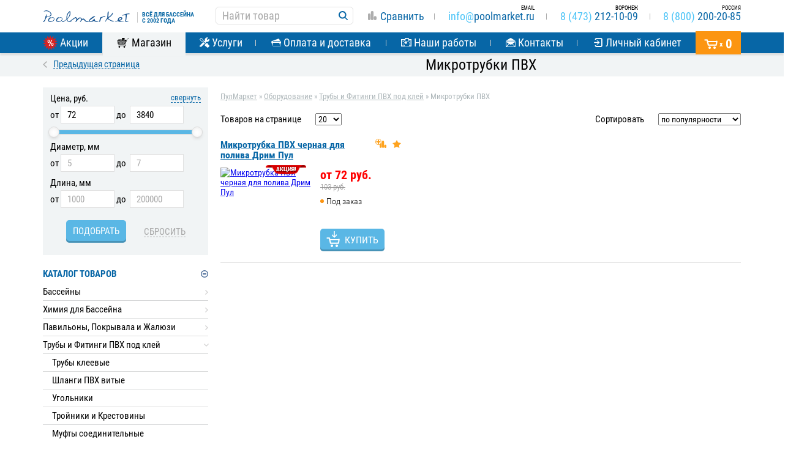

--- FILE ---
content_type: text/html; charset=UTF-8
request_url: https://voronezh.poolmarket.ru/truby-i-fitingi-pvx-pod-klej/mikrotrubki-pvx/
body_size: 126831
content:
<!DOCTYPE html>
<html lang="ru">
<head>
    <meta charset="UTF-8">
    <meta http-equiv="X-UA-Compatible" content="IE=edge">
    <meta name=viewport content="width=device-width, initial-scale=1">
    <meta name='yandex-verification' content='51664c390833b6f5' />
    <meta name="google-site-verification" content="io9Q5QvzUXynz3qNaYfSihW2oclDr9CMrBl1hUhJnu8" />
    <title>Микротрубки ПВХ - купить в Воронеже: цены и характеристики</title> 
<meta name="pageId" content="23092" />
<meta name="description" content="Микротрубки ПВХ купить в интернет-магазине PoolMarket. Вся продукция в ассортименте по самым низким ценам в России и Воронеже! Присутствует доставка, гибкая система скидок. Звоните: 8 (800) 707-87-62" /> 
<meta property="og:type" content="website" />
<meta property="og:title" content="Микротрубки ПВХ - купить в Воронеже: цены и характеристики" />
<meta property="og:url" content="https://voronezh.poolmarket.ru/truby-i-fitingi-pvx-pod-klej/mikrotrubki-pvx/" />
<meta property="og:description" content="Микротрубки ПВХ купить в интернет-магазине PoolMarket. Вся продукция в ассортименте по самым низким ценам в России и Воронеже! Присутствует доставка, гибкая система скидок. Звоните: 8 (800) 707-87-62" />
<meta property="og:image" content="https://www.poolmarket.ru/og-default.png?1" />    <!-- Favicon -->
    <link rel="apple-touch-icon" sizes="180x180" href="https://voronezh.poolmarket.ru/apple-touch-icon.png?v=KmbzqXEzAy">
    <link rel="icon" type="image/png" href="https://voronezh.poolmarket.ru/favicon-32x32.png?v=KmbzqXEzAy" sizes="32x32">
    <link rel="icon" type="image/png" href="https://voronezh.poolmarket.ru/favicon-16x16.png?v=KmbzqXEzAy" sizes="16x16">
    <link rel="manifest" href="https://voronezh.poolmarket.ru/manifest.json?v=KmbzqXEzAy">
    <link rel="mask-icon" href="https://voronezh.poolmarket.ru/safari-pinned-tab.svg?v=KmbzqXEzAy" color="#5bbad5">
    <link rel="shortcut icon" href="https://voronezh.poolmarket.ru/favicon.ico?v=KmbzqXEzAy">
    <meta name="msapplication-TileColor" content="#2b5797">
    <meta name="msapplication-TileImage" content="https://voronezh.poolmarket.ru/mstile-144x144.png?v=KmbzqXEzAy">
    <meta name="theme-color" content="#ffffff">
        <script type="text/javascript">!function(e){"use strict";var t=function(t,n,r,o){function i(e){if(f.body)return e();setTimeout(function(){i(e)})}function a(){l.addEventListener&&l.removeEventListener("load",a),l.media=r||"all"}var d,f=e.document,l=f.createElement("link");if(n)d=n;else{var s=(f.body||f.getElementsByTagName("head")[0]).childNodes;d=s[s.length-1]}var u=f.styleSheets;if(o)for(var c in o)o.hasOwnProperty(c)&&l.setAttribute(c,o[c]);l.rel="stylesheet",l.href=t,l.media="only x",i(function(){d.parentNode.insertBefore(l,n?d:d.nextSibling)});var v=function(e){for(var t=l.href,n=u.length;n--;)if(u[n].href===t)return e();setTimeout(function(){v(e)})};return l.addEventListener&&l.addEventListener("load",a),l.onloadcssdefined=v,v(a),l};"undefined"!=typeof exports?exports.loadCSS=t:e.loadCSS=t}("undefined"!=typeof global?global:this);</script>

        <!-- / Favicon -->
            <link rel="canonical" href="https://voronezh.poolmarket.ru/truby-i-fitingi-pvx-pod-klej/mikrotrubki-pvx/" />
        <!-- / Remove links from body html to current page -->
        
            <style>
            html{font-family:sans-serif;-ms-text-size-adjust:100%;-webkit-text-size-adjust:100%}body{margin:0}article,aside,details,figcaption,figure,footer,header,hgroup,main,menu,nav,section,summary{display:block}audio,canvas,progress,video{display:inline-block;vertical-align:baseline}audio:not([controls]){display:none;height:0}a{background-color:transparent}a:active,a:hover{outline:0}b,strong{font-weight:700}h1{font-size:2em;margin:.67em 0}small{font-size:80%}sub,sup{font-size:75%;line-height:0;position:relative;vertical-align:baseline}sup{top:-.5em}sub{bottom:-.25em}img{border:0}svg:not(:root){overflow:hidden}hr{box-sizing:content-box;height:0}pre{overflow:auto}button,input,optgroup,select,textarea{color:inherit;font:inherit;margin:0}button{overflow:visible}button,select{text-transform:none}button,html input[type=button],input[type=reset],input[type=submit]{-webkit-appearance:button;cursor:pointer}button[disabled],html input[disabled]{cursor:default}button::-moz-focus-inner,input::-moz-focus-inner{border:0;padding:0}input{line-height:normal}input[type=checkbox],input[type=radio]{box-sizing:border-box;padding:0}input[type=number]::-webkit-inner-spin-button,input[type=number]::-webkit-outer-spin-button{height:auto}input[type=search]{-webkit-appearance:textfield;box-sizing:content-box}input[type=search]::-webkit-search-cancel-button,input[type=search]::-webkit-search-decoration{-webkit-appearance:none}textarea{overflow:auto}table{border-collapse:collapse;border-spacing:0}td,th{padding:0}*,:after,:before{box-sizing:border-box}html{font-size:10px;-webkit-tap-highlight-color:rgba(0,0,0,0)}body{font-size:14px;color:#333}.container{margin-right:auto;margin-left:auto;padding-left:10px;padding-right:10px}.container:after,.container:before{content:" ";display:table}.container:after{clear:both}@media (min-width:768px){.container{width:740px}}@media (min-width:992px){.container{width:960px}}@media (min-width:1200px){.container{width:1160px}}.container-fluid{margin-right:auto;margin-left:auto;padding-left:10px;padding-right:10px}.container-fluid:after,.container-fluid:before{content:" ";display:table}.container-fluid:after{clear:both}.row{margin-left:-10px;margin-right:-10px}.row:after,.row:before{content:" ";display:table}.row:after{clear:both}.col-lg-1,.col-lg-2,.col-lg-3,.col-lg-4,.col-lg-5,.col-lg-6,.col-lg-7,.col-lg-8,.col-lg-9,.col-lg-10,.col-lg-11,.col-lg-12,.col-md-1,.col-md-2,.col-md-3,.col-md-4,.col-md-5,.col-md-6,.col-md-7,.col-md-8,.col-md-9,.col-md-10,.col-md-11,.col-md-12,.col-sm-1,.col-sm-2,.col-sm-3,.col-sm-4,.col-sm-5,.col-sm-6,.col-sm-7,.col-sm-8,.col-sm-9,.col-sm-10,.col-sm-11,.col-sm-12,.col-xs-1,.col-xs-2,.col-xs-3,.col-xs-4,.col-xs-5,.col-xs-6,.col-xs-7,.col-xs-8,.col-xs-9,.col-xs-10,.col-xs-11,.col-xs-12{position:relative;min-height:1px;padding-left:10px;padding-right:10px}.col-xs-1,.col-xs-2,.col-xs-3,.col-xs-4,.col-xs-5,.col-xs-6,.col-xs-7,.col-xs-8,.col-xs-9,.col-xs-10,.col-xs-11,.col-xs-12{float:left}.col-xs-1{width:8.33333%}.col-xs-2{width:16.66667%}.col-xs-3{width:25%}.col-xs-4{width:33.33333%}.col-xs-5{width:41.66667%}.col-xs-6{width:50%}.col-xs-7{width:58.33333%}.col-xs-8{width:66.66667%}.col-xs-9{width:75%}.col-xs-10{width:83.33333%}.col-xs-11{width:91.66667%}.col-xs-12{width:100%}.col-xs-pull-0{right:auto}.col-xs-pull-1{right:8.33333%}.col-xs-pull-2{right:16.66667%}.col-xs-pull-3{right:25%}.col-xs-pull-4{right:33.33333%}.col-xs-pull-5{right:41.66667%}.col-xs-pull-6{right:50%}.col-xs-pull-7{right:58.33333%}.col-xs-pull-8{right:66.66667%}.col-xs-pull-9{right:75%}.col-xs-pull-10{right:83.33333%}.col-xs-pull-11{right:91.66667%}.col-xs-pull-12{right:100%}.col-xs-push-0{left:auto}.col-xs-push-1{left:8.33333%}.col-xs-push-2{left:16.66667%}.col-xs-push-3{left:25%}.col-xs-push-4{left:33.33333%}.col-xs-push-5{left:41.66667%}.col-xs-push-6{left:50%}.col-xs-push-7{left:58.33333%}.col-xs-push-8{left:66.66667%}.col-xs-push-9{left:75%}.col-xs-push-10{left:83.33333%}.col-xs-push-11{left:91.66667%}.col-xs-push-12{left:100%}.col-xs-offset-0{margin-left:0}.col-xs-offset-1{margin-left:8.33333%}.col-xs-offset-2{margin-left:16.66667%}.col-xs-offset-3{margin-left:25%}.col-xs-offset-4{margin-left:33.33333%}.col-xs-offset-5{margin-left:41.66667%}.col-xs-offset-6{margin-left:50%}.col-xs-offset-7{margin-left:58.33333%}.col-xs-offset-8{margin-left:66.66667%}.col-xs-offset-9{margin-left:75%}.col-xs-offset-10{margin-left:83.33333%}.col-xs-offset-11{margin-left:91.66667%}.col-xs-offset-12{margin-left:100%}@media (min-width:768px){.col-sm-1,.col-sm-2,.col-sm-3,.col-sm-4,.col-sm-5,.col-sm-6,.col-sm-7,.col-sm-8,.col-sm-9,.col-sm-10,.col-sm-11,.col-sm-12{float:left}.col-sm-1{width:8.33333%}.col-sm-2{width:16.66667%}.col-sm-3{width:25%}.col-sm-4{width:33.33333%}.col-sm-5{width:41.66667%}.col-sm-6{width:50%}.col-sm-7{width:58.33333%}.col-sm-8{width:66.66667%}.col-sm-9{width:75%}.col-sm-10{width:83.33333%}.col-sm-11{width:91.66667%}.col-sm-12{width:100%}.col-sm-pull-0{right:auto}.col-sm-pull-1{right:8.33333%}.col-sm-pull-2{right:16.66667%}.col-sm-pull-3{right:25%}.col-sm-pull-4{right:33.33333%}.col-sm-pull-5{right:41.66667%}.col-sm-pull-6{right:50%}.col-sm-pull-7{right:58.33333%}.col-sm-pull-8{right:66.66667%}.col-sm-pull-9{right:75%}.col-sm-pull-10{right:83.33333%}.col-sm-pull-11{right:91.66667%}.col-sm-pull-12{right:100%}.col-sm-push-0{left:auto}.col-sm-push-1{left:8.33333%}.col-sm-push-2{left:16.66667%}.col-sm-push-3{left:25%}.col-sm-push-4{left:33.33333%}.col-sm-push-5{left:41.66667%}.col-sm-push-6{left:50%}.col-sm-push-7{left:58.33333%}.col-sm-push-8{left:66.66667%}.col-sm-push-9{left:75%}.col-sm-push-10{left:83.33333%}.col-sm-push-11{left:91.66667%}.col-sm-push-12{left:100%}.col-sm-offset-0{margin-left:0}.col-sm-offset-1{margin-left:8.33333%}.col-sm-offset-2{margin-left:16.66667%}.col-sm-offset-3{margin-left:25%}.col-sm-offset-4{margin-left:33.33333%}.col-sm-offset-5{margin-left:41.66667%}.col-sm-offset-6{margin-left:50%}.col-sm-offset-7{margin-left:58.33333%}.col-sm-offset-8{margin-left:66.66667%}.col-sm-offset-9{margin-left:75%}.col-sm-offset-10{margin-left:83.33333%}.col-sm-offset-11{margin-left:91.66667%}.col-sm-offset-12{margin-left:100%}}@media (min-width:992px){.col-md-1,.col-md-2,.col-md-3,.col-md-4,.col-md-5,.col-md-6,.col-md-7,.col-md-8,.col-md-9,.col-md-10,.col-md-11,.col-md-12{float:left}.col-md-1{width:8.33333%}.col-md-2{width:16.66667%}.col-md-3{width:25%}.col-md-4{width:33.33333%}.col-md-5{width:41.66667%}.col-md-6{width:50%}.col-md-7{width:58.33333%}.col-md-8{width:66.66667%}.col-md-9{width:75%}.col-md-10{width:83.33333%}.col-md-11{width:91.66667%}.col-md-12{width:100%}.col-md-pull-0{right:auto}.col-md-pull-1{right:8.33333%}.col-md-pull-2{right:16.66667%}.col-md-pull-3{right:25%}.col-md-pull-4{right:33.33333%}.col-md-pull-5{right:41.66667%}.col-md-pull-6{right:50%}.col-md-pull-7{right:58.33333%}.col-md-pull-8{right:66.66667%}.col-md-pull-9{right:75%}.col-md-pull-10{right:83.33333%}.col-md-pull-11{right:91.66667%}.col-md-pull-12{right:100%}.col-md-push-0{left:auto}.col-md-push-1{left:8.33333%}.col-md-push-2{left:16.66667%}.col-md-push-3{left:25%}.col-md-push-4{left:33.33333%}.col-md-push-5{left:41.66667%}.col-md-push-6{left:50%}.col-md-push-7{left:58.33333%}.col-md-push-8{left:66.66667%}.col-md-push-9{left:75%}.col-md-push-10{left:83.33333%}.col-md-push-11{left:91.66667%}.col-md-push-12{left:100%}.col-md-offset-0{margin-left:0}.col-md-offset-1{margin-left:8.33333%}.col-md-offset-2{margin-left:16.66667%}.col-md-offset-3{margin-left:25%}.col-md-offset-4{margin-left:33.33333%}.col-md-offset-5{margin-left:41.66667%}.col-md-offset-6{margin-left:50%}.col-md-offset-7{margin-left:58.33333%}.col-md-offset-8{margin-left:66.66667%}.col-md-offset-9{margin-left:75%}.col-md-offset-10{margin-left:83.33333%}.col-md-offset-11{margin-left:91.66667%}.col-md-offset-12{margin-left:100%}}@media (min-width:1200px){.col-lg-1,.col-lg-2,.col-lg-3,.col-lg-4,.col-lg-5,.col-lg-6,.col-lg-7,.col-lg-8,.col-lg-9,.col-lg-10,.col-lg-11,.col-lg-12{float:left}.col-lg-1{width:8.33333%}.col-lg-2{width:16.66667%}.col-lg-3{width:25%}.col-lg-4{width:33.33333%}.col-lg-5{width:41.66667%}.col-lg-6{width:50%}.col-lg-7{width:58.33333%}.col-lg-8{width:66.66667%}.col-lg-9{width:75%}.col-lg-10{width:83.33333%}.col-lg-11{width:91.66667%}.col-lg-12{width:100%}.col-lg-pull-0{right:auto}.col-lg-pull-1{right:8.33333%}.col-lg-pull-2{right:16.66667%}.col-lg-pull-3{right:25%}.col-lg-pull-4{right:33.33333%}.col-lg-pull-5{right:41.66667%}.col-lg-pull-6{right:50%}.col-lg-pull-7{right:58.33333%}.col-lg-pull-8{right:66.66667%}.col-lg-pull-9{right:75%}.col-lg-pull-10{right:83.33333%}.col-lg-pull-11{right:91.66667%}.col-lg-pull-12{right:100%}.col-lg-push-0{left:auto}.col-lg-push-1{left:8.33333%}.col-lg-push-2{left:16.66667%}.col-lg-push-3{left:25%}.col-lg-push-4{left:33.33333%}.col-lg-push-5{left:41.66667%}.col-lg-push-6{left:50%}.col-lg-push-7{left:58.33333%}.col-lg-push-8{left:66.66667%}.col-lg-push-9{left:75%}.col-lg-push-10{left:83.33333%}.col-lg-push-11{left:91.66667%}.col-lg-push-12{left:100%}.col-lg-offset-0{margin-left:0}.col-lg-offset-1{margin-left:8.33333%}.col-lg-offset-2{margin-left:16.66667%}.col-lg-offset-3{margin-left:25%}.col-lg-offset-4{margin-left:33.33333%}.col-lg-offset-5{margin-left:41.66667%}.col-lg-offset-6{margin-left:50%}.col-lg-offset-7{margin-left:58.33333%}.col-lg-offset-8{margin-left:66.66667%}.col-lg-offset-9{margin-left:75%}.col-lg-offset-10{margin-left:83.33333%}.col-lg-offset-11{margin-left:91.66667%}.col-lg-offset-12{margin-left:100%}}.alert{padding:15px;margin-bottom:20px;border:1px solid transparent;border-radius:4px}.alert h4{margin-top:0;color:inherit}.alert .alert-link{font-weight:700}.alert>p,.alert>ul{margin-bottom:0}.alert>p+p{margin-top:5px}.alert-dismissable,.alert-dismissible{padding-right:35px}.alert-dismissable .close,.alert-dismissible .close{position:relative;top:-2px;right:-21px;color:inherit}.alert-success{background-color:#dff0d8;border-color:#d6e9c6;color:#3c763d}.alert-success hr{border-top-color:#c9e2b3}.alert-success .alert-link{color:#2b542c}.alert-info{background-color:#d9edf7;border-color:#bce8f1;color:#31708f}.alert-info hr{border-top-color:#a6e1ec}.alert-info .alert-link{color:#245269}.alert-warning{background-color:#fcf8e3;border-color:#faebcc;color:#8a6d3b}.alert-warning hr{border-top-color:#f7e1b5}.alert-warning .alert-link{color:#66512c}.alert-danger{background-color:#f2dede;border-color:#ebccd1;color:#a94442}.alert-danger hr{border-top-color:#e4b9c0}.alert-danger .alert-link{color:#843534}a.btn.disabled,fieldset[disabled] a.btn{pointer-events:none}.clearfix:after,.clearfix:before{content:" ";display:table}.clearfix:after{clear:both}.center-block{display:block;margin-left:auto;margin-right:auto}.pull-right{float:right!important}.pull-left{float:left!important}.hide{display:none!important}.show{display:block!important}.invisible{visibility:hidden}.text-hide{font:0/0 a;color:transparent;text-shadow:none;background-color:transparent;border:0}.hidden{display:none!important}.affix{position:fixed}@-ms-viewport{width:device-width}.visible-lg,.visible-lg-block,.visible-lg-inline,.visible-lg-inline-block,.visible-md,.visible-md-block,.visible-md-inline,.visible-md-inline-block,.visible-sm,.visible-sm-block,.visible-sm-inline,.visible-sm-inline-block,.visible-xs,.visible-xs-block,.visible-xs-inline,.visible-xs-inline-block{display:none!important}@media (max-width:767px){.visible-xs{display:block!important}}@media (min-width:768px) and (max-width:991px){.visible-sm{display:block!important}}@media (min-width:992px) and (max-width:1199px){.visible-md{display:block!important}}@media (min-width:1200px){.visible-lg{display:block!important}}@media (max-width:767px){.hidden-xs{display:none!important}}@media (min-width:768px) and (max-width:991px){.hidden-sm{display:none!important}}@media (min-width:992px) and (max-width:1199px){.hidden-md{display:none!important}}@media (min-width:1200px){.hidden-lg{display:none!important}}.close{float:right;font-size:21px;font-weight:700;line-height:1;color:#000;text-shadow:0 1px 0 #fff;opacity:.2;filter:alpha(opacity=20)}.close:focus,.close:hover{color:#000;text-decoration:none;cursor:pointer;opacity:.5;filter:alpha(opacity=50)}button.close{padding:0;cursor:pointer;background:transparent;border:0;-webkit-appearance:none}.modal,.modal-open{overflow:hidden}.modal{display:none;position:fixed;top:0;right:0;bottom:0;left:0;z-index:1050;-webkit-overflow-scrolling:touch;outline:0}.modal.fade .modal-dialog{transform:translateY(-25%);transition:transform .3s ease-out}.modal.in .modal-dialog{transform:translate(0)}.modal-open .modal{overflow-x:hidden;overflow-y:auto}.modal-dialog{position:relative;width:auto;margin:10px}.modal-content{position:relative;background-color:#fff;border:1px solid #999;border:1px solid rgba(0,0,0,.2);border-radius:6px;box-shadow:0 3px 9px rgba(0,0,0,.5);background-clip:padding-box;outline:0}.modal-backdrop{position:fixed;top:0;right:0;bottom:0;left:0;z-index:1040;background-color:#000}.modal-backdrop.fade{opacity:0;filter:alpha(opacity=0)}.modal-backdrop.in{opacity:.5;filter:alpha(opacity=50)}.modal-header{padding:15px;border-bottom:1px solid #e5e5e5}.modal-header:after,.modal-header:before{content:" ";display:table}.modal-header:after{clear:both}.modal-header .close{margin-top:-2px}.modal-title{margin:0;line-height:1.42857}.modal-body{position:relative;padding:15px}.modal-footer{padding:15px;text-align:right;border-top:1px solid #e5e5e5}.modal-footer:after,.modal-footer:before{content:" ";display:table}.modal-footer:after{clear:both}.modal-footer .btn+.btn{margin-left:5px;margin-bottom:0}.modal-footer .btn-group .btn+.btn{margin-left:-1px}.modal-footer .btn-block+.btn-block{margin-left:0}.modal-scrollbar-measure{position:absolute;top:-9999px;width:50px;height:50px;overflow:scroll}@media (min-width:768px){.modal-dialog{width:600px;margin:30px auto}.modal-content{box-shadow:0 5px 15px rgba(0,0,0,.5)}.modal-sm{width:300px}}@media (min-width:992px){.modal-lg{width:900px}}.tooltip{position:absolute;z-index:1070;display:block;font-family:RobotoCondensed;font-style:normal;font-weight:400;letter-spacing:normal;line-break:auto;line-height:1.42857;text-align:left;text-align:start;text-decoration:none;text-shadow:none;text-transform:none;white-space:normal;word-break:normal;word-spacing:normal;word-wrap:normal;font-size:12px;opacity:0;filter:alpha(opacity=0)}.tooltip.in{opacity:.9;filter:alpha(opacity=90)}.tooltip.top{margin-top:-3px;padding:5px 0}.tooltip.right{margin-left:3px;padding:0 5px}.tooltip.bottom{margin-top:3px;padding:5px 0}.tooltip.left{margin-left:-3px;padding:0 5px}.tooltip-inner{max-width:200px;padding:3px 8px;color:#fff;text-align:left;background-color:#000;border-radius:4px}.tooltip-arrow{position:absolute;width:0;height:0;border-color:transparent;border-style:solid}.tooltip.top .tooltip-arrow{bottom:0;left:50%;margin-left:-5px;border-width:5px 5px 0;border-top-color:#000}.tooltip.top-left .tooltip-arrow{right:5px}.tooltip.top-left .tooltip-arrow,.tooltip.top-right .tooltip-arrow{bottom:0;margin-bottom:-5px;border-width:5px 5px 0;border-top-color:#000}.tooltip.top-right .tooltip-arrow{left:5px}.tooltip.right .tooltip-arrow{top:50%;left:0;margin-top:-5px;border-width:5px 5px 5px 0;border-right-color:#000}.tooltip.left .tooltip-arrow{top:50%;right:0;margin-top:-5px;border-width:5px 0 5px 5px;border-left-color:#000}.tooltip.bottom .tooltip-arrow{top:0;left:50%;margin-left:-5px;border-width:0 5px 5px;border-bottom-color:#000}.tooltip.bottom-left .tooltip-arrow{top:0;right:5px;margin-top:-5px;border-width:0 5px 5px;border-bottom-color:#000}.tooltip.bottom-right .tooltip-arrow{top:0;left:5px;margin-top:-5px;border-width:0 5px 5px;border-bottom-color:#000}.nav{margin-bottom:0;padding-left:0;list-style:none}.nav:after,.nav:before{content:" ";display:table}.nav:after{clear:both}.nav>li,.nav>li>a{position:relative;display:block}.nav>li>a{padding:10px 15px}.nav>li>a:focus,.nav>li>a:hover{text-decoration:none;background-color:#eee}.nav>li.disabled>a{color:#777}.nav>li.disabled>a:focus,.nav>li.disabled>a:hover{color:#777;text-decoration:none;background-color:transparent;cursor:not-allowed}.nav .open>a,.nav .open>a:focus,.nav .open>a:hover{background-color:#eee;border-color:#337ab7}.nav .nav-divider{height:1px;margin:9px 0;overflow:hidden;background-color:#e5e5e5}.nav>li>a>img{max-width:none}.nav-tabs{border-bottom:1px solid #ddd}.nav-tabs>li{float:left;margin-bottom:-1px}.nav-tabs>li>a{margin-right:2px;line-height:1.42857;border:1px solid transparent;border-radius:4px 4px 0 0}.nav-tabs>li>a:hover{border-color:#eee #eee #ddd}.nav-tabs>li.active>a,.nav-tabs>li.active>a:focus,.nav-tabs>li.active>a:hover{color:#555;background-color:#fff;border:1px solid #ddd;border-bottom-color:transparent;cursor:default}.tab-content>.tab-pane{display:none}.tab-content>.active{display:block}@font-face{font-family:FontAwesome;src:url(/fonts/fontawesome-webfont.eot?v=4.7.0);src:url(/fonts/fontawesome-webfont.eot?#iefix&v=4.7.0) format("embedded-opentype"),url(/fonts/fontawesome-webfont.woff2?v=4.7.0) format("woff2"),url(/fonts/fontawesome-webfont.woff?v=4.7.0) format("woff"),url(/fonts/fontawesome-webfont.ttf?v=4.7.0) format("truetype"),url(/fonts/fontawesome-webfont.svg?v=4.7.0#fontawesomeregular) format("svg");font-weight:400;font-style:normal;font-display:swap}@font-face{font-family:fa-viber;src:url(/fonts/fa-viber.eot?-3dwksg);src:url(/fonts/fa-viber.eot?#iefix-3dwksg) format("embedded-opentype"),url(/fonts/fa-viber.ttf?-3dwksg) format("truetype"),url(/fonts/fa-viber.woff?-3dwksg) format("woff"),url(/fonts/fa-viber.svg?-3dwksg#fa-viber) format("svg");font-weight:400;font-style:normal;font-display:swap}.fa{display:inline-block;font:normal normal normal 14px/1 FontAwesome;font-size:inherit;text-rendering:auto;-webkit-font-smoothing:antialiased;-moz-osx-font-smoothing:grayscale}.fa-viber:before{font-family:fa-viber;content:"\e666"}.fa-lg{font-size:1.33333333em;line-height:.75em;vertical-align:-15%}.fa-2x{font-size:2em}.fa-3x{font-size:3em}.fa-4x{font-size:4em}.fa-5x{font-size:5em}.fa-fw{width:1.28571429em;text-align:center}.fa-ul{padding-left:0;margin-left:2.14285714em;list-style-type:none}.fa-ul>li{position:relative}.fa-li{position:absolute;left:-2.14285714em;width:2.14285714em;top:.14285714em;text-align:center}.fa-li.fa-lg{left:-1.85714286em}.fa-border{padding:.2em .25em .15em;border:.08em solid #eee;border-radius:.1em}.fa-pull-left{float:left}.fa-pull-right{float:right}.fa.fa-pull-left{margin-right:.3em}.fa.fa-pull-right{margin-left:.3em}.pull-right{float:right}.pull-left{float:left}.fa.pull-left{margin-right:.3em}.fa.pull-right{margin-left:.3em}.fa-spin{animation:fa-spin 2s infinite linear}.fa-pulse{animation:fa-spin 1s infinite steps(8)}@keyframes fa-spin{0%{transform:rotate(0deg)}to{transform:rotate(359deg)}}.fa-rotate-90{-ms-filter:"progid:DXImageTransform.Microsoft.BasicImage(rotation=1)";transform:rotate(90deg)}.fa-rotate-180{-ms-filter:"progid:DXImageTransform.Microsoft.BasicImage(rotation=2)";transform:rotate(180deg)}.fa-rotate-270{-ms-filter:"progid:DXImageTransform.Microsoft.BasicImage(rotation=3)";transform:rotate(270deg)}.fa-flip-horizontal{-ms-filter:"progid:DXImageTransform.Microsoft.BasicImage(rotation=0, mirror=1)";transform:scaleX(-1)}.fa-flip-vertical{-ms-filter:"progid:DXImageTransform.Microsoft.BasicImage(rotation=2, mirror=1)";transform:scaleY(-1)}:root .fa-flip-horizontal,:root .fa-flip-vertical,:root .fa-rotate-90,:root .fa-rotate-180,:root .fa-rotate-270{filter:none}.fa-stack{position:relative;display:inline-block;width:2em;height:2em;line-height:2em;vertical-align:middle}.fa-stack-1x,.fa-stack-2x{position:absolute;left:0;width:100%;text-align:center}.fa-stack-1x{line-height:inherit}.fa-stack-2x{font-size:2em}.fa-inverse{color:#fff}.fa-glass:before{content:"\f000"}.fa-music:before{content:"\f001"}.fa-search:before{content:"\f002"}.fa-envelope-o:before{content:"\f003"}.fa-heart:before{content:"\f004"}.fa-star:before{content:"\f005"}.fa-star-o:before{content:"\f006"}.fa-user:before{content:"\f007"}.fa-film:before{content:"\f008"}.fa-th-large:before{content:"\f009"}.fa-th:before{content:"\f00a"}.fa-th-list:before{content:"\f00b"}.fa-check:before{content:"\f00c"}.fa-close:before,.fa-remove:before,.fa-times:before{content:"\f00d"}.fa-search-plus:before{content:"\f00e"}.fa-search-minus:before{content:"\f010"}.fa-power-off:before{content:"\f011"}.fa-signal:before{content:"\f012"}.fa-cog:before,.fa-gear:before{content:"\f013"}.fa-trash-o:before{content:"\f014"}.fa-home:before{content:"\f015"}.fa-file-o:before{content:"\f016"}.fa-clock-o:before{content:"\f017"}.fa-road:before{content:"\f018"}.fa-download:before{content:"\f019"}.fa-arrow-circle-o-down:before{content:"\f01a"}.fa-arrow-circle-o-up:before{content:"\f01b"}.fa-inbox:before{content:"\f01c"}.fa-play-circle-o:before{content:"\f01d"}.fa-repeat:before,.fa-rotate-right:before{content:"\f01e"}.fa-refresh:before{content:"\f021"}.fa-list-alt:before{content:"\f022"}.fa-lock:before{content:"\f023"}.fa-flag:before{content:"\f024"}.fa-headphones:before{content:"\f025"}.fa-volume-off:before{content:"\f026"}.fa-volume-down:before{content:"\f027"}.fa-volume-up:before{content:"\f028"}.fa-qrcode:before{content:"\f029"}.fa-barcode:before{content:"\f02a"}.fa-tag:before{content:"\f02b"}.fa-tags:before{content:"\f02c"}.fa-book:before{content:"\f02d"}.fa-bookmark:before{content:"\f02e"}.fa-print:before{content:"\f02f"}.fa-camera:before{content:"\f030"}.fa-font:before{content:"\f031"}.fa-bold:before{content:"\f032"}.fa-italic:before{content:"\f033"}.fa-text-height:before{content:"\f034"}.fa-text-width:before{content:"\f035"}.fa-align-left:before{content:"\f036"}.fa-align-center:before{content:"\f037"}.fa-align-right:before{content:"\f038"}.fa-align-justify:before{content:"\f039"}.fa-list:before{content:"\f03a"}.fa-dedent:before,.fa-outdent:before{content:"\f03b"}.fa-indent:before{content:"\f03c"}.fa-video-camera:before{content:"\f03d"}.fa-image:before,.fa-photo:before,.fa-picture-o:before{content:"\f03e"}.fa-pencil:before{content:"\f040"}.fa-map-marker:before{content:"\f041"}.fa-adjust:before{content:"\f042"}.fa-tint:before{content:"\f043"}.fa-edit:before,.fa-pencil-square-o:before{content:"\f044"}.fa-share-square-o:before{content:"\f045"}.fa-check-square-o:before{content:"\f046"}.fa-arrows:before{content:"\f047"}.fa-step-backward:before{content:"\f048"}.fa-fast-backward:before{content:"\f049"}.fa-backward:before{content:"\f04a"}.fa-play:before{content:"\f04b"}.fa-pause:before{content:"\f04c"}.fa-stop:before{content:"\f04d"}.fa-forward:before{content:"\f04e"}.fa-fast-forward:before{content:"\f050"}.fa-step-forward:before{content:"\f051"}.fa-eject:before{content:"\f052"}.fa-chevron-left:before{content:"\f053"}.fa-chevron-right:before{content:"\f054"}.fa-plus-circle:before{content:"\f055"}.fa-minus-circle:before{content:"\f056"}.fa-times-circle:before{content:"\f057"}.fa-check-circle:before{content:"\f058"}.fa-question-circle:before{content:"\f059"}.fa-info-circle:before{content:"\f05a"}.fa-crosshairs:before{content:"\f05b"}.fa-times-circle-o:before{content:"\f05c"}.fa-check-circle-o:before{content:"\f05d"}.fa-ban:before{content:"\f05e"}.fa-arrow-left:before{content:"\f060"}.fa-arrow-right:before{content:"\f061"}.fa-arrow-up:before{content:"\f062"}.fa-arrow-down:before{content:"\f063"}.fa-mail-forward:before,.fa-share:before{content:"\f064"}.fa-expand:before{content:"\f065"}.fa-compress:before{content:"\f066"}.fa-plus:before{content:"\f067"}.fa-minus:before{content:"\f068"}.fa-asterisk:before{content:"\f069"}.fa-exclamation-circle:before{content:"\f06a"}.fa-gift:before{content:"\f06b"}.fa-leaf:before{content:"\f06c"}.fa-fire:before{content:"\f06d"}.fa-eye:before{content:"\f06e"}.fa-eye-slash:before{content:"\f070"}.fa-exclamation-triangle:before,.fa-warning:before{content:"\f071"}.fa-plane:before{content:"\f072"}.fa-calendar:before{content:"\f073"}.fa-random:before{content:"\f074"}.fa-comment:before{content:"\f075"}.fa-magnet:before{content:"\f076"}.fa-chevron-up:before{content:"\f077"}.fa-chevron-down:before{content:"\f078"}.fa-retweet:before{content:"\f079"}.fa-shopping-cart:before{content:"\f07a"}.fa-folder:before{content:"\f07b"}.fa-folder-open:before{content:"\f07c"}.fa-arrows-v:before{content:"\f07d"}.fa-arrows-h:before{content:"\f07e"}.fa-bar-chart-o:before,.fa-bar-chart:before{content:"\f080"}.fa-twitter-square:before{content:"\f081"}.fa-facebook-square:before{content:"\f082"}.fa-camera-retro:before{content:"\f083"}.fa-key:before{content:"\f084"}.fa-cogs:before,.fa-gears:before{content:"\f085"}.fa-comments:before{content:"\f086"}.fa-thumbs-o-up:before{content:"\f087"}.fa-thumbs-o-down:before{content:"\f088"}.fa-star-half:before{content:"\f089"}.fa-heart-o:before{content:"\f08a"}.fa-sign-out:before{content:"\f08b"}.fa-linkedin-square:before{content:"\f08c"}.fa-thumb-tack:before{content:"\f08d"}.fa-external-link:before{content:"\f08e"}.fa-sign-in:before{content:"\f090"}.fa-trophy:before{content:"\f091"}.fa-github-square:before{content:"\f092"}.fa-upload:before{content:"\f093"}.fa-lemon-o:before{content:"\f094"}.fa-phone:before{content:"\f095"}.fa-square-o:before{content:"\f096"}.fa-bookmark-o:before{content:"\f097"}.fa-phone-square:before{content:"\f098"}.fa-twitter:before{content:"\f099"}.fa-facebook-f:before,.fa-facebook:before{content:"\f09a"}.fa-github:before{content:"\f09b"}.fa-unlock:before{content:"\f09c"}.fa-credit-card:before{content:"\f09d"}.fa-feed:before,.fa-rss:before{content:"\f09e"}.fa-hdd-o:before{content:"\f0a0"}.fa-bullhorn:before{content:"\f0a1"}.fa-bell:before{content:"\f0f3"}.fa-certificate:before{content:"\f0a3"}.fa-hand-o-right:before{content:"\f0a4"}.fa-hand-o-left:before{content:"\f0a5"}.fa-hand-o-up:before{content:"\f0a6"}.fa-hand-o-down:before{content:"\f0a7"}.fa-arrow-circle-left:before{content:"\f0a8"}.fa-arrow-circle-right:before{content:"\f0a9"}.fa-arrow-circle-up:before{content:"\f0aa"}.fa-arrow-circle-down:before{content:"\f0ab"}.fa-globe:before{content:"\f0ac"}.fa-wrench:before{content:"\f0ad"}.fa-tasks:before{content:"\f0ae"}.fa-filter:before{content:"\f0b0"}.fa-briefcase:before{content:"\f0b1"}.fa-arrows-alt:before{content:"\f0b2"}.fa-group:before,.fa-users:before{content:"\f0c0"}.fa-chain:before,.fa-link:before{content:"\f0c1"}.fa-cloud:before{content:"\f0c2"}.fa-flask:before{content:"\f0c3"}.fa-cut:before,.fa-scissors:before{content:"\f0c4"}.fa-copy:before,.fa-files-o:before{content:"\f0c5"}.fa-paperclip:before{content:"\f0c6"}.fa-floppy-o:before,.fa-save:before{content:"\f0c7"}.fa-square:before{content:"\f0c8"}.fa-bars:before,.fa-navicon:before,.fa-reorder:before{content:"\f0c9"}.fa-list-ul:before{content:"\f0ca"}.fa-list-ol:before{content:"\f0cb"}.fa-strikethrough:before{content:"\f0cc"}.fa-underline:before{content:"\f0cd"}.fa-table:before{content:"\f0ce"}.fa-magic:before{content:"\f0d0"}.fa-truck:before{content:"\f0d1"}.fa-pinterest:before{content:"\f0d2"}.fa-pinterest-square:before{content:"\f0d3"}.fa-google-plus-square:before{content:"\f0d4"}.fa-google-plus:before{content:"\f0d5"}.fa-money:before{content:"\f0d6"}.fa-caret-down:before{content:"\f0d7"}.fa-caret-up:before{content:"\f0d8"}.fa-caret-left:before{content:"\f0d9"}.fa-caret-right:before{content:"\f0da"}.fa-columns:before{content:"\f0db"}.fa-sort:before,.fa-unsorted:before{content:"\f0dc"}.fa-sort-desc:before,.fa-sort-down:before{content:"\f0dd"}.fa-sort-asc:before,.fa-sort-up:before{content:"\f0de"}.fa-envelope:before{content:"\f0e0"}.fa-linkedin:before{content:"\f0e1"}.fa-rotate-left:before,.fa-undo:before{content:"\f0e2"}.fa-gavel:before,.fa-legal:before{content:"\f0e3"}.fa-dashboard:before,.fa-tachometer:before{content:"\f0e4"}.fa-comment-o:before{content:"\f0e5"}.fa-comments-o:before{content:"\f0e6"}.fa-bolt:before,.fa-flash:before{content:"\f0e7"}.fa-sitemap:before{content:"\f0e8"}.fa-umbrella:before{content:"\f0e9"}.fa-clipboard:before,.fa-paste:before{content:"\f0ea"}.fa-lightbulb-o:before{content:"\f0eb"}.fa-exchange:before{content:"\f0ec"}.fa-cloud-download:before{content:"\f0ed"}.fa-cloud-upload:before{content:"\f0ee"}.fa-user-md:before{content:"\f0f0"}.fa-stethoscope:before{content:"\f0f1"}.fa-suitcase:before{content:"\f0f2"}.fa-bell-o:before{content:"\f0a2"}.fa-coffee:before{content:"\f0f4"}.fa-cutlery:before{content:"\f0f5"}.fa-file-text-o:before{content:"\f0f6"}.fa-building-o:before{content:"\f0f7"}.fa-hospital-o:before{content:"\f0f8"}.fa-ambulance:before{content:"\f0f9"}.fa-medkit:before{content:"\f0fa"}.fa-fighter-jet:before{content:"\f0fb"}.fa-beer:before{content:"\f0fc"}.fa-h-square:before{content:"\f0fd"}.fa-plus-square:before{content:"\f0fe"}.fa-angle-double-left:before{content:"\f100"}.fa-angle-double-right:before{content:"\f101"}.fa-angle-double-up:before{content:"\f102"}.fa-angle-double-down:before{content:"\f103"}.fa-angle-left:before{content:"\f104"}.fa-angle-right:before{content:"\f105"}.fa-angle-up:before{content:"\f106"}.fa-angle-down:before{content:"\f107"}.fa-desktop:before{content:"\f108"}.fa-laptop:before{content:"\f109"}.fa-tablet:before{content:"\f10a"}.fa-mobile-phone:before,.fa-mobile:before{content:"\f10b"}.fa-circle-o:before{content:"\f10c"}.fa-quote-left:before{content:"\f10d"}.fa-quote-right:before{content:"\f10e"}.fa-spinner:before{content:"\f110"}.fa-circle:before{content:"\f111"}.fa-mail-reply:before,.fa-reply:before{content:"\f112"}.fa-github-alt:before{content:"\f113"}.fa-folder-o:before{content:"\f114"}.fa-folder-open-o:before{content:"\f115"}.fa-smile-o:before{content:"\f118"}.fa-frown-o:before{content:"\f119"}.fa-meh-o:before{content:"\f11a"}.fa-gamepad:before{content:"\f11b"}.fa-keyboard-o:before{content:"\f11c"}.fa-flag-o:before{content:"\f11d"}.fa-flag-checkered:before{content:"\f11e"}.fa-terminal:before{content:"\f120"}.fa-code:before{content:"\f121"}.fa-mail-reply-all:before,.fa-reply-all:before{content:"\f122"}.fa-star-half-empty:before,.fa-star-half-full:before,.fa-star-half-o:before{content:"\f123"}.fa-location-arrow:before{content:"\f124"}.fa-crop:before{content:"\f125"}.fa-code-fork:before{content:"\f126"}.fa-chain-broken:before,.fa-unlink:before{content:"\f127"}.fa-question:before{content:"\f128"}.fa-info:before{content:"\f129"}.fa-exclamation:before{content:"\f12a"}.fa-superscript:before{content:"\f12b"}.fa-subscript:before{content:"\f12c"}.fa-eraser:before{content:"\f12d"}.fa-puzzle-piece:before{content:"\f12e"}.fa-microphone:before{content:"\f130"}.fa-microphone-slash:before{content:"\f131"}.fa-shield:before{content:"\f132"}.fa-calendar-o:before{content:"\f133"}.fa-fire-extinguisher:before{content:"\f134"}.fa-rocket:before{content:"\f135"}.fa-maxcdn:before{content:"\f136"}.fa-chevron-circle-left:before{content:"\f137"}.fa-chevron-circle-right:before{content:"\f138"}.fa-chevron-circle-up:before{content:"\f139"}.fa-chevron-circle-down:before{content:"\f13a"}.fa-html5:before{content:"\f13b"}.fa-css3:before{content:"\f13c"}.fa-anchor:before{content:"\f13d"}.fa-unlock-alt:before{content:"\f13e"}.fa-bullseye:before{content:"\f140"}.fa-ellipsis-h:before{content:"\f141"}.fa-ellipsis-v:before{content:"\f142"}.fa-rss-square:before{content:"\f143"}.fa-play-circle:before{content:"\f144"}.fa-ticket:before{content:"\f145"}.fa-minus-square:before{content:"\f146"}.fa-minus-square-o:before{content:"\f147"}.fa-level-up:before{content:"\f148"}.fa-level-down:before{content:"\f149"}.fa-check-square:before{content:"\f14a"}.fa-pencil-square:before{content:"\f14b"}.fa-external-link-square:before{content:"\f14c"}.fa-share-square:before{content:"\f14d"}.fa-compass:before{content:"\f14e"}.fa-caret-square-o-down:before,.fa-toggle-down:before{content:"\f150"}.fa-caret-square-o-up:before,.fa-toggle-up:before{content:"\f151"}.fa-caret-square-o-right:before,.fa-toggle-right:before{content:"\f152"}.fa-eur:before,.fa-euro:before{content:"\f153"}.fa-gbp:before{content:"\f154"}.fa-dollar:before,.fa-usd:before{content:"\f155"}.fa-inr:before,.fa-rupee:before{content:"\f156"}.fa-cny:before,.fa-jpy:before,.fa-rmb:before,.fa-yen:before{content:"\f157"}.fa-rouble:before,.fa-rub:before,.fa-ruble:before{content:"\f158"}.fa-krw:before,.fa-won:before{content:"\f159"}.fa-bitcoin:before,.fa-btc:before{content:"\f15a"}.fa-file:before{content:"\f15b"}.fa-file-text:before{content:"\f15c"}.fa-sort-alpha-asc:before{content:"\f15d"}.fa-sort-alpha-desc:before{content:"\f15e"}.fa-sort-amount-asc:before{content:"\f160"}.fa-sort-amount-desc:before{content:"\f161"}.fa-sort-numeric-asc:before{content:"\f162"}.fa-sort-numeric-desc:before{content:"\f163"}.fa-thumbs-up:before{content:"\f164"}.fa-thumbs-down:before{content:"\f165"}.fa-youtube-square:before{content:"\f166"}.fa-youtube:before{content:"\f167"}.fa-xing:before{content:"\f168"}.fa-xing-square:before{content:"\f169"}.fa-youtube-play:before{content:"\f16a"}.fa-dropbox:before{content:"\f16b"}.fa-stack-overflow:before{content:"\f16c"}.fa-instagram:before{content:"\f16d"}.fa-flickr:before{content:"\f16e"}.fa-adn:before{content:"\f170"}.fa-bitbucket:before{content:"\f171"}.fa-bitbucket-square:before{content:"\f172"}.fa-tumblr:before{content:"\f173"}.fa-tumblr-square:before{content:"\f174"}.fa-long-arrow-down:before{content:"\f175"}.fa-long-arrow-up:before{content:"\f176"}.fa-long-arrow-left:before{content:"\f177"}.fa-long-arrow-right:before{content:"\f178"}.fa-apple:before{content:"\f179"}.fa-windows:before{content:"\f17a"}.fa-android:before{content:"\f17b"}.fa-linux:before{content:"\f17c"}.fa-dribbble:before{content:"\f17d"}.fa-skype:before{content:"\f17e"}.fa-foursquare:before{content:"\f180"}.fa-trello:before{content:"\f181"}.fa-female:before{content:"\f182"}.fa-male:before{content:"\f183"}.fa-gittip:before,.fa-gratipay:before{content:"\f184"}.fa-sun-o:before{content:"\f185"}.fa-moon-o:before{content:"\f186"}.fa-archive:before{content:"\f187"}.fa-bug:before{content:"\f188"}.fa-vk:before{content:"\f189"}.fa-weibo:before{content:"\f18a"}.fa-renren:before{content:"\f18b"}.fa-pagelines:before{content:"\f18c"}.fa-stack-exchange:before{content:"\f18d"}.fa-arrow-circle-o-right:before{content:"\f18e"}.fa-arrow-circle-o-left:before{content:"\f190"}.fa-caret-square-o-left:before,.fa-toggle-left:before{content:"\f191"}.fa-dot-circle-o:before{content:"\f192"}.fa-wheelchair:before{content:"\f193"}.fa-vimeo-square:before{content:"\f194"}.fa-try:before,.fa-turkish-lira:before{content:"\f195"}.fa-plus-square-o:before{content:"\f196"}.fa-space-shuttle:before{content:"\f197"}.fa-slack:before{content:"\f198"}.fa-envelope-square:before{content:"\f199"}.fa-wordpress:before{content:"\f19a"}.fa-openid:before{content:"\f19b"}.fa-bank:before,.fa-institution:before,.fa-university:before{content:"\f19c"}.fa-graduation-cap:before,.fa-mortar-board:before{content:"\f19d"}.fa-yahoo:before{content:"\f19e"}.fa-google:before{content:"\f1a0"}.fa-reddit:before{content:"\f1a1"}.fa-reddit-square:before{content:"\f1a2"}.fa-stumbleupon-circle:before{content:"\f1a3"}.fa-stumbleupon:before{content:"\f1a4"}.fa-delicious:before{content:"\f1a5"}.fa-digg:before{content:"\f1a6"}.fa-pied-piper-pp:before{content:"\f1a7"}.fa-pied-piper-alt:before{content:"\f1a8"}.fa-drupal:before{content:"\f1a9"}.fa-joomla:before{content:"\f1aa"}.fa-language:before{content:"\f1ab"}.fa-fax:before{content:"\f1ac"}.fa-building:before{content:"\f1ad"}.fa-child:before{content:"\f1ae"}.fa-paw:before{content:"\f1b0"}.fa-spoon:before{content:"\f1b1"}.fa-cube:before{content:"\f1b2"}.fa-cubes:before{content:"\f1b3"}.fa-behance:before{content:"\f1b4"}.fa-behance-square:before{content:"\f1b5"}.fa-steam:before{content:"\f1b6"}.fa-steam-square:before{content:"\f1b7"}.fa-recycle:before{content:"\f1b8"}.fa-automobile:before,.fa-car:before{content:"\f1b9"}.fa-cab:before,.fa-taxi:before{content:"\f1ba"}.fa-tree:before{content:"\f1bb"}.fa-spotify:before{content:"\f1bc"}.fa-deviantart:before{content:"\f1bd"}.fa-soundcloud:before{content:"\f1be"}.fa-database:before{content:"\f1c0"}.fa-file-pdf-o:before{content:"\f1c1"}.fa-file-word-o:before{content:"\f1c2"}.fa-file-excel-o:before{content:"\f1c3"}.fa-file-powerpoint-o:before{content:"\f1c4"}.fa-file-image-o:before,.fa-file-photo-o:before,.fa-file-picture-o:before{content:"\f1c5"}.fa-file-archive-o:before,.fa-file-zip-o:before{content:"\f1c6"}.fa-file-audio-o:before,.fa-file-sound-o:before{content:"\f1c7"}.fa-file-movie-o:before,.fa-file-video-o:before{content:"\f1c8"}.fa-file-code-o:before{content:"\f1c9"}.fa-vine:before{content:"\f1ca"}.fa-codepen:before{content:"\f1cb"}.fa-jsfiddle:before{content:"\f1cc"}.fa-life-bouy:before,.fa-life-buoy:before,.fa-life-ring:before,.fa-life-saver:before,.fa-support:before{content:"\f1cd"}.fa-circle-o-notch:before{content:"\f1ce"}.fa-ra:before,.fa-rebel:before,.fa-resistance:before{content:"\f1d0"}.fa-empire:before,.fa-ge:before{content:"\f1d1"}.fa-git-square:before{content:"\f1d2"}.fa-git:before{content:"\f1d3"}.fa-hacker-news:before,.fa-y-combinator-square:before,.fa-yc-square:before{content:"\f1d4"}.fa-tencent-weibo:before{content:"\f1d5"}.fa-qq:before{content:"\f1d6"}.fa-wechat:before,.fa-weixin:before{content:"\f1d7"}.fa-paper-plane:before,.fa-send:before{content:"\f1d8"}.fa-paper-plane-o:before,.fa-send-o:before{content:"\f1d9"}.fa-history:before{content:"\f1da"}.fa-circle-thin:before{content:"\f1db"}.fa-header:before{content:"\f1dc"}.fa-paragraph:before{content:"\f1dd"}.fa-sliders:before{content:"\f1de"}.fa-share-alt:before{content:"\f1e0"}.fa-share-alt-square:before{content:"\f1e1"}.fa-bomb:before{content:"\f1e2"}.fa-futbol-o:before,.fa-soccer-ball-o:before{content:"\f1e3"}.fa-tty:before{content:"\f1e4"}.fa-binoculars:before{content:"\f1e5"}.fa-plug:before{content:"\f1e6"}.fa-slideshare:before{content:"\f1e7"}.fa-twitch:before{content:"\f1e8"}.fa-yelp:before{content:"\f1e9"}.fa-newspaper-o:before{content:"\f1ea"}.fa-wifi:before{content:"\f1eb"}.fa-calculator:before{content:"\f1ec"}.fa-paypal:before{content:"\f1ed"}.fa-google-wallet:before{content:"\f1ee"}.fa-cc-visa:before{content:"\f1f0"}.fa-cc-mastercard:before{content:"\f1f1"}.fa-cc-discover:before{content:"\f1f2"}.fa-cc-amex:before{content:"\f1f3"}.fa-cc-paypal:before{content:"\f1f4"}.fa-cc-stripe:before{content:"\f1f5"}.fa-bell-slash:before{content:"\f1f6"}.fa-bell-slash-o:before{content:"\f1f7"}.fa-trash:before{content:"\f1f8"}.fa-copyright:before{content:"\f1f9"}.fa-at:before{content:"\f1fa"}.fa-eyedropper:before{content:"\f1fb"}.fa-paint-brush:before{content:"\f1fc"}.fa-birthday-cake:before{content:"\f1fd"}.fa-area-chart:before{content:"\f1fe"}.fa-pie-chart:before{content:"\f200"}.fa-line-chart:before{content:"\f201"}.fa-lastfm:before{content:"\f202"}.fa-lastfm-square:before{content:"\f203"}.fa-toggle-off:before{content:"\f204"}.fa-toggle-on:before{content:"\f205"}.fa-bicycle:before{content:"\f206"}.fa-bus:before{content:"\f207"}.fa-ioxhost:before{content:"\f208"}.fa-angellist:before{content:"\f209"}.fa-cc:before{content:"\f20a"}.fa-ils:before,.fa-shekel:before,.fa-sheqel:before{content:"\f20b"}.fa-meanpath:before{content:"\f20c"}.fa-buysellads:before{content:"\f20d"}.fa-connectdevelop:before{content:"\f20e"}.fa-dashcube:before{content:"\f210"}.fa-forumbee:before{content:"\f211"}.fa-leanpub:before{content:"\f212"}.fa-sellsy:before{content:"\f213"}.fa-shirtsinbulk:before{content:"\f214"}.fa-simplybuilt:before{content:"\f215"}.fa-skyatlas:before{content:"\f216"}.fa-cart-plus:before{content:"\f217"}.fa-cart-arrow-down:before{content:"\f218"}.fa-diamond:before{content:"\f219"}.fa-ship:before{content:"\f21a"}.fa-user-secret:before{content:"\f21b"}.fa-motorcycle:before{content:"\f21c"}.fa-street-view:before{content:"\f21d"}.fa-heartbeat:before{content:"\f21e"}.fa-venus:before{content:"\f221"}.fa-mars:before{content:"\f222"}.fa-mercury:before{content:"\f223"}.fa-intersex:before,.fa-transgender:before{content:"\f224"}.fa-transgender-alt:before{content:"\f225"}.fa-venus-double:before{content:"\f226"}.fa-mars-double:before{content:"\f227"}.fa-venus-mars:before{content:"\f228"}.fa-mars-stroke:before{content:"\f229"}.fa-mars-stroke-v:before{content:"\f22a"}.fa-mars-stroke-h:before{content:"\f22b"}.fa-neuter:before{content:"\f22c"}.fa-genderless:before{content:"\f22d"}.fa-facebook-official:before{content:"\f230"}.fa-pinterest-p:before{content:"\f231"}.fa-whatsapp:before{content:"\f232"}.fa-server:before{content:"\f233"}.fa-user-plus:before{content:"\f234"}.fa-user-times:before{content:"\f235"}.fa-bed:before,.fa-hotel:before{content:"\f236"}.fa-viacoin:before{content:"\f237"}.fa-train:before{content:"\f238"}.fa-subway:before{content:"\f239"}.fa-medium:before{content:"\f23a"}.fa-y-combinator:before,.fa-yc:before{content:"\f23b"}.fa-optin-monster:before{content:"\f23c"}.fa-opencart:before{content:"\f23d"}.fa-expeditedssl:before{content:"\f23e"}.fa-battery-4:before,.fa-battery-full:before,.fa-battery:before{content:"\f240"}.fa-battery-3:before,.fa-battery-three-quarters:before{content:"\f241"}.fa-battery-2:before,.fa-battery-half:before{content:"\f242"}.fa-battery-1:before,.fa-battery-quarter:before{content:"\f243"}.fa-battery-0:before,.fa-battery-empty:before{content:"\f244"}.fa-mouse-pointer:before{content:"\f245"}.fa-i-cursor:before{content:"\f246"}.fa-object-group:before{content:"\f247"}.fa-object-ungroup:before{content:"\f248"}.fa-sticky-note:before{content:"\f249"}.fa-sticky-note-o:before{content:"\f24a"}.fa-cc-jcb:before{content:"\f24b"}.fa-cc-diners-club:before{content:"\f24c"}.fa-clone:before{content:"\f24d"}.fa-balance-scale:before{content:"\f24e"}.fa-hourglass-o:before{content:"\f250"}.fa-hourglass-1:before,.fa-hourglass-start:before{content:"\f251"}.fa-hourglass-2:before,.fa-hourglass-half:before{content:"\f252"}.fa-hourglass-3:before,.fa-hourglass-end:before{content:"\f253"}.fa-hourglass:before{content:"\f254"}.fa-hand-grab-o:before,.fa-hand-rock-o:before{content:"\f255"}.fa-hand-paper-o:before,.fa-hand-stop-o:before{content:"\f256"}.fa-hand-scissors-o:before{content:"\f257"}.fa-hand-lizard-o:before{content:"\f258"}.fa-hand-spock-o:before{content:"\f259"}.fa-hand-pointer-o:before{content:"\f25a"}.fa-hand-peace-o:before{content:"\f25b"}.fa-trademark:before{content:"\f25c"}.fa-registered:before{content:"\f25d"}.fa-creative-commons:before{content:"\f25e"}.fa-gg:before{content:"\f260"}.fa-gg-circle:before{content:"\f261"}.fa-tripadvisor:before{content:"\f262"}.fa-odnoklassniki:before{content:"\f263"}.fa-odnoklassniki-square:before{content:"\f264"}.fa-get-pocket:before{content:"\f265"}.fa-wikipedia-w:before{content:"\f266"}.fa-safari:before{content:"\f267"}.fa-chrome:before{content:"\f268"}.fa-firefox:before{content:"\f269"}.fa-opera:before{content:"\f26a"}.fa-internet-explorer:before{content:"\f26b"}.fa-television:before,.fa-tv:before{content:"\f26c"}.fa-contao:before{content:"\f26d"}.fa-500px:before{content:"\f26e"}.fa-amazon:before{content:"\f270"}.fa-calendar-plus-o:before{content:"\f271"}.fa-calendar-minus-o:before{content:"\f272"}.fa-calendar-times-o:before{content:"\f273"}.fa-calendar-check-o:before{content:"\f274"}.fa-industry:before{content:"\f275"}.fa-map-pin:before{content:"\f276"}.fa-map-signs:before{content:"\f277"}.fa-map-o:before{content:"\f278"}.fa-map:before{content:"\f279"}.fa-commenting:before{content:"\f27a"}.fa-commenting-o:before{content:"\f27b"}.fa-houzz:before{content:"\f27c"}.fa-vimeo:before{content:"\f27d"}.fa-black-tie:before{content:"\f27e"}.fa-fonticons:before{content:"\f280"}.fa-reddit-alien:before{content:"\f281"}.fa-edge:before{content:"\f282"}.fa-credit-card-alt:before{content:"\f283"}.fa-codiepie:before{content:"\f284"}.fa-modx:before{content:"\f285"}.fa-fort-awesome:before{content:"\f286"}.fa-usb:before{content:"\f287"}.fa-product-hunt:before{content:"\f288"}.fa-mixcloud:before{content:"\f289"}.fa-scribd:before{content:"\f28a"}.fa-pause-circle:before{content:"\f28b"}.fa-pause-circle-o:before{content:"\f28c"}.fa-stop-circle:before{content:"\f28d"}.fa-stop-circle-o:before{content:"\f28e"}.fa-shopping-bag:before{content:"\f290"}.fa-shopping-basket:before{content:"\f291"}.fa-hashtag:before{content:"\f292"}.fa-bluetooth:before{content:"\f293"}.fa-bluetooth-b:before{content:"\f294"}.fa-percent:before{content:"\f295"}.fa-gitlab:before{content:"\f296"}.fa-wpbeginner:before{content:"\f297"}.fa-wpforms:before{content:"\f298"}.fa-envira:before{content:"\f299"}.fa-universal-access:before{content:"\f29a"}.fa-wheelchair-alt:before{content:"\f29b"}.fa-question-circle-o:before{content:"\f29c"}.fa-blind:before{content:"\f29d"}.fa-audio-description:before{content:"\f29e"}.fa-volume-control-phone:before{content:"\f2a0"}.fa-braille:before{content:"\f2a1"}.fa-assistive-listening-systems:before{content:"\f2a2"}.fa-american-sign-language-interpreting:before,.fa-asl-interpreting:before{content:"\f2a3"}.fa-deaf:before,.fa-deafness:before,.fa-hard-of-hearing:before{content:"\f2a4"}.fa-glide:before{content:"\f2a5"}.fa-glide-g:before{content:"\f2a6"}.fa-sign-language:before,.fa-signing:before{content:"\f2a7"}.fa-low-vision:before{content:"\f2a8"}.fa-viadeo:before{content:"\f2a9"}.fa-viadeo-square:before{content:"\f2aa"}.fa-snapchat:before{content:"\f2ab"}.fa-snapchat-ghost:before{content:"\f2ac"}.fa-snapchat-square:before{content:"\f2ad"}.fa-pied-piper:before{content:"\f2ae"}.fa-first-order:before{content:"\f2b0"}.fa-yoast:before{content:"\f2b1"}.fa-themeisle:before{content:"\f2b2"}.fa-google-plus-circle:before,.fa-google-plus-official:before{content:"\f2b3"}.fa-fa:before,.fa-font-awesome:before{content:"\f2b4"}.fa-handshake-o:before{content:"\f2b5"}.fa-envelope-open:before{content:"\f2b6"}.fa-envelope-open-o:before{content:"\f2b7"}.fa-linode:before{content:"\f2b8"}.fa-address-book:before{content:"\f2b9"}.fa-address-book-o:before{content:"\f2ba"}.fa-address-card:before,.fa-vcard:before{content:"\f2bb"}.fa-address-card-o:before,.fa-vcard-o:before{content:"\f2bc"}.fa-user-circle:before{content:"\f2bd"}.fa-user-circle-o:before{content:"\f2be"}.fa-user-o:before{content:"\f2c0"}.fa-id-badge:before{content:"\f2c1"}.fa-drivers-license:before,.fa-id-card:before{content:"\f2c2"}.fa-drivers-license-o:before,.fa-id-card-o:before{content:"\f2c3"}.fa-quora:before{content:"\f2c4"}.fa-free-code-camp:before{content:"\f2c5"}.fa-telegram:before{content:"\f2c6"}.fa-thermometer-4:before,.fa-thermometer-full:before,.fa-thermometer:before{content:"\f2c7"}.fa-thermometer-3:before,.fa-thermometer-three-quarters:before{content:"\f2c8"}.fa-thermometer-2:before,.fa-thermometer-half:before{content:"\f2c9"}.fa-thermometer-1:before,.fa-thermometer-quarter:before{content:"\f2ca"}.fa-thermometer-0:before,.fa-thermometer-empty:before{content:"\f2cb"}.fa-shower:before{content:"\f2cc"}.fa-bath:before,.fa-bathtub:before,.fa-s15:before{content:"\f2cd"}.fa-podcast:before{content:"\f2ce"}.fa-window-maximize:before{content:"\f2d0"}.fa-window-minimize:before{content:"\f2d1"}.fa-window-restore:before{content:"\f2d2"}.fa-times-rectangle:before,.fa-window-close:before{content:"\f2d3"}.fa-times-rectangle-o:before,.fa-window-close-o:before{content:"\f2d4"}.fa-bandcamp:before{content:"\f2d5"}.fa-grav:before{content:"\f2d6"}.fa-etsy:before{content:"\f2d7"}.fa-imdb:before{content:"\f2d8"}.fa-ravelry:before{content:"\f2d9"}.fa-eercast:before{content:"\f2da"}.fa-microchip:before{content:"\f2db"}.fa-snowflake-o:before{content:"\f2dc"}.fa-superpowers:before{content:"\f2dd"}.fa-wpexplorer:before{content:"\f2de"}.fa-meetup:before{content:"\f2e0"}.sr-only{position:absolute;width:1px;height:1px;padding:0;margin:-1px;overflow:hidden;clip:rect(0,0,0,0);border:0}.sr-only-focusable:active,.sr-only-focusable:focus{position:static;width:auto;height:auto;margin:0;overflow:visible;clip:auto}.owl-carousel,.owl-carousel .owl-item{-webkit-tap-highlight-color:transparent;position:relative}.owl-carousel{display:none;width:100%;z-index:1}.owl-carousel .owl-stage{position:relative;-ms-touch-action:pan-Y;-moz-backface-visibility:hidden}.owl-carousel .owl-stage:after{content:".";display:block;clear:both;visibility:hidden;line-height:0;height:0}.owl-carousel .owl-stage-outer{position:relative;overflow:hidden;-webkit-transform:translateZ(0)}.owl-carousel .owl-item,.owl-carousel .owl-wrapper{-webkit-backface-visibility:hidden;-moz-backface-visibility:hidden;-ms-backface-visibility:hidden;-webkit-transform:translateZ(0);-moz-transform:translateZ(0);-ms-transform:translateZ(0)}.owl-carousel .owl-item{min-height:1px;float:left;-webkit-backface-visibility:hidden;-webkit-touch-callout:none}.owl-carousel .owl-item img{display:block;width:100%}.owl-carousel .owl-dots.disabled,.owl-carousel .owl-nav.disabled{display:none}.no-js .owl-carousel,.owl-carousel.owl-loaded{display:block}.owl-carousel .owl-dot,.owl-carousel .owl-nav .owl-next,.owl-carousel .owl-nav .owl-prev{cursor:pointer;cursor:hand;-webkit-user-select:none;-moz-user-select:none;-ms-user-select:none;user-select:none}.owl-carousel.owl-loading{opacity:0;display:block}.owl-carousel.owl-hidden{opacity:0}.owl-carousel.owl-refresh .owl-item{visibility:hidden}.owl-carousel.owl-drag .owl-item{-webkit-user-select:none;-moz-user-select:none;-ms-user-select:none;user-select:none}.owl-carousel.owl-grab{cursor:move;cursor:-webkit-grab;cursor:grab}.owl-carousel.owl-rtl{direction:rtl}.owl-carousel.owl-rtl .owl-item{float:right}.owl-carousel .animated{animation-duration:1s;animation-fill-mode:both}.owl-carousel .owl-animated-in{z-index:0}.owl-carousel .owl-animated-out{z-index:1}.owl-carousel .fadeOut{animation-name:fadeOut}@keyframes fadeOut{0%{opacity:1}to{opacity:0}}.owl-height{transition:height .5s ease-in-out}.owl-carousel .owl-item .owl-lazy{opacity:0;transition:opacity .4s ease}.owl-carousel .owl-item img.owl-lazy{transform-style:preserve-3d}.owl-carousel .owl-video-wrapper{position:relative;height:100%;background:#000}.owl-carousel .owl-video-play-icon{position:absolute;height:80px;width:80px;left:50%;top:50%;margin-left:-40px;margin-top:-40px;background:url(owl.video.play.png) no-repeat;cursor:pointer;z-index:1;-webkit-backface-visibility:hidden;transition:transform .1s ease}.owl-carousel .owl-video-play-icon:hover{transform:scale(1.3)}.owl-carousel .owl-video-playing .owl-video-play-icon,.owl-carousel .owl-video-playing .owl-video-tn{display:none}.owl-carousel .owl-video-tn{opacity:0;height:100%;background-position:50%;background-repeat:no-repeat;background-size:contain;transition:opacity .4s ease}.owl-carousel .owl-video-frame{position:relative;z-index:1;height:100%;width:100%}.owl-theme .owl-dots,.owl-theme .owl-nav{text-align:center;-webkit-tap-highlight-color:transparent}.owl-theme .owl-nav{margin-top:10px}.owl-theme .owl-nav [class*=owl-]{color:#fff;font-size:14px;margin:5px;padding:4px 7px;background:#d6d6d6;display:inline-block;cursor:pointer;border-radius:3px}.owl-theme .owl-nav [class*=owl-]:hover{background:#869791;color:#fff;text-decoration:none}.owl-theme .owl-nav .disabled{opacity:.5;cursor:default}.owl-theme .owl-nav.disabled+.owl-dots{margin-top:10px}.owl-theme .owl-dots .owl-dot{display:inline-block;zoom:1}.owl-theme .owl-dots .owl-dot span{width:10px;height:10px;margin:5px 7px;background:#d6d6d6;display:block;-webkit-backface-visibility:visible;transition:opacity .2s ease;border-radius:30px}.owl-theme .owl-dots .owl-dot.active span,.owl-theme .owl-dots .owl-dot:hover span{background:#869791}.jq-checkbox{top:-1px;vertical-align:middle;width:16px;height:16px;margin:0 4px 0 0;border:1px solid #c3c3c3;border-radius:3px;background:#f5f5f5;background:linear-gradient(#fff,#e6e6e6);box-shadow:0 1px 1px rgba(0,0,0,.05),inset -1px -1px #fff,inset 1px -1px #fff;cursor:pointer}.jq-checkbox.checked .jq-checkbox__div{width:12px;height:12px;margin:2px 0 0 2px;border-radius:2px;background:#666;box-shadow:inset 0 -3px 6px #aaa}.jq-checkbox.focused{border:1px solid #08c}.jq-checkbox.disabled{opacity:.55}.jq-radio{top:-1px;vertical-align:middle;width:16px;height:16px;margin:0 4px 0 0;border:1px solid #c3c3c3;border-radius:50%;background:#f5f5f5;background:linear-gradient(#fff,#e6e6e6);box-shadow:0 1px 1px rgba(0,0,0,.05),inset -1px -1px #fff,inset 1px -1px #fff;cursor:pointer}.jq-radio.checked .jq-radio__div{width:10px;height:10px;margin:3px 0 0 3px;border-radius:50%;background:#777;box-shadow:inset 1px 1px 1px rgba(0,0,0,.7)}.jq-radio.focused{border:1px solid #08c}.jq-radio.disabled{opacity:.55}.jq-file{width:270px;border-radius:4px;box-shadow:0 1px 2px rgba(0,0,0,.1)}.jq-file input{height:auto;line-height:1em;cursor:pointer}.jq-file__name{overflow:hidden;box-sizing:border-box;width:100%;height:34px;padding:0 80px 0 10px;border:1px solid #ccc;border-bottom-color:#b3b3b3;border-radius:4px;background:#fff;box-shadow:inset 1px 1px #f1f1f1;white-space:nowrap;text-overflow:ellipsis}.jq-file__browse,.jq-file__name{font:14px/32px Arial,sans-serif;color:#333}.jq-file__browse{position:absolute;top:1px;right:1px;padding:0 10px;border-left:1px solid #ccc;border-radius:0 4px 4px 0;background:#f5f5f5;background:linear-gradient(#fff,#e6e6e6);box-shadow:inset 1px -1px #f1f1f1,inset -1px 0 #f1f1f1,0 1px 2px rgba(0,0,0,.1);text-shadow:1px 1px #fff}.jq-file:hover .jq-file__browse{background:#e6e6e6;background:linear-gradient(#f6f6f6,#e6e6e6)}.jq-file:active .jq-file__browse{background:#f5f5f5;box-shadow:inset 1px 1px 3px #ddd}.jq-file.focused .jq-file__name{border:1px solid #5794bf}.jq-file.disabled,.jq-file.disabled .jq-file__browse,.jq-file.disabled .jq-file__name{border-color:#ccc;background:#f5f5f5;box-shadow:none;color:#888}.jq-number{position:relative;display:inline-block}.jq-selectbox{vertical-align:middle;cursor:pointer}.jq-selectbox__select{height:32px;padding:0 45px 0 10px;border:1px solid #ccc;border-bottom-color:#b3b3b3;border-radius:4px;background:#f5f5f5;background:linear-gradient(#fff,#e6e6e6);box-shadow:inset 1px -1px #f1f1f1,inset -1px 0 #f1f1f1,0 1px 2px rgba(0,0,0,.1);font:14px/32px Arial,sans-serif;color:#333;text-shadow:1px 1px #fff}.jq-selectbox__select:hover{background:#e6e6e6;background:linear-gradient(#f6f6f6,#e6e6e6)}.jq-selectbox__select:active{background:#f5f5f5;box-shadow:inset 1px 1px 3px #ddd}.jq-selectbox.focused .jq-selectbox__select{border:1px solid #5794bf}.jq-selectbox.disabled .jq-selectbox__select{border-color:#ccc;background:#f5f5f5;box-shadow:none;color:#888}.jq-selectbox__select-text{display:block;overflow:hidden;width:100%;white-space:nowrap;text-overflow:ellipsis}.jq-selectbox .placeholder{color:#888}.jq-selectbox__trigger{position:absolute;top:0;right:0;width:34px;height:100%;border-left:1px solid #ccc}.jq-selectbox__trigger-arrow{position:absolute;top:14px;right:12px;width:0;height:0;border-top:5px solid #999;border-right:5px solid transparent;border-left:5px solid transparent}.jq-selectbox:hover .jq-selectbox__trigger-arrow{border-top-color:#000}.jq-selectbox.disabled .jq-selectbox__trigger-arrow{border-top-color:#aaa}.jq-selectbox__dropdown{box-sizing:border-box;width:100%;margin:2px 0 0;padding:0;border:1px solid #ccc;border-radius:4px;background:#fff;box-shadow:0 2px 10px rgba(0,0,0,.2);font:14px/18px Arial,sans-serif}.jq-selectbox__search{margin:5px}.jq-selectbox__search input{box-sizing:border-box;width:100%;margin:0;padding:5px 27px 6px 8px;border:1px solid #ccc;border-radius:3px;outline:none;background:url([data-uri]) no-repeat 100% 50%;box-shadow:inset 1px 1px #f1f1f1;color:#333;-webkit-appearance:textfield}.jq-selectbox__search input::-webkit-search-cancel-button,.jq-selectbox__search input::-webkit-search-decoration{-webkit-appearance:none}.jq-selectbox__not-found{margin:5px;padding:5px 8px 6px;background:#f0f0f0;font-size:13px}.jq-selectbox ul{margin:0;padding:0}.jq-selectbox li{min-height:18px;padding:5px 10px 6px;-webkit-user-select:none;-moz-user-select:none;-ms-user-select:none;user-select:none;white-space:nowrap;color:#231f20}.jq-selectbox li.selected{background-color:#a3abb1;color:#fff}.jq-selectbox li:hover{background-color:#08c;color:#fff}.jq-selectbox li.disabled{color:#aaa}.jq-selectbox li.disabled:hover{background:none}.jq-selectbox li.optgroup{font-weight:700}.jq-selectbox li.optgroup:hover{background:none;color:#231f20;cursor:default}.jq-selectbox li.option{padding-left:25px}.jq-select-multiple{box-sizing:border-box;padding:1px;border:1px solid #ccc;border-bottom-color:#b3b3b3;border-radius:4px;background:#fff;box-shadow:inset 1px 1px #f1f1f1,0 1px 2px rgba(0,0,0,.1);font:14px/18px Arial,sans-serif;color:#333;cursor:default}.jq-select-multiple.focused{border:1px solid #5794bf}.jq-select-multiple.disabled{border-color:#ccc;background:#f5f5f5;box-shadow:none;color:#888}.jq-select-multiple ul{margin:0;padding:0}.jq-select-multiple li{padding:3px 9px 4px;list-style:none;-webkit-user-select:none;-moz-user-select:none;-ms-user-select:none;user-select:none;white-space:nowrap}.jq-select-multiple li:first-child{border-radius:3px 3px 0 0}.jq-select-multiple li:last-child{border-radius:0 0 3px 3px}.jq-select-multiple li.selected{background:#08c;color:#fff}.jq-select-multiple li.disabled{color:#aaa}.jq-select-multiple.disabled li.selected,.jq-select-multiple li.selected.disabled{background:#ccc;color:#fff}.jq-select-multiple li.optgroup{font-weight:700}.jq-select-multiple li.option{padding-left:25px}input[type=email].styler,input[type=password].styler,input[type=search].styler,input[type=tel].styler,input[type=text].styler,input[type=url].styler,textarea.styler{padding:8px 9px;border:1px solid #ccc;border-bottom-color:#b3b3b3;border-radius:4px;box-shadow:inset 1px 1px #f1f1f1,0 1px 2px rgba(0,0,0,.1);font:14px Arial,sans-serif;color:#333}input[type=search].styler{-webkit-appearance:none}textarea.styler{overflow:auto}input[type=email].styler:hover,input[type=password].styler:hover,input[type=search].styler:hover,input[type=tel].styler:hover,input[type=text].styler:hover,input[type=url].styler:hover,textarea.styler:hover{border-color:#b3b3b3}input[type=email].styler:focus,input[type=password].styler:focus,input[type=search].styler:focus,input[type=tel].styler:focus,input[type=text].styler:focus,input[type=url].styler:focus,textarea.styler:focus{border-color:#ccc;border-top-color:#b3b3b3;outline:none;box-shadow:inset 0 1px 2px rgba(0,0,0,.1)}button.styler,input[type=button].styler,input[type=reset].styler,input[type=submit].styler{overflow:visible;padding:8px 11px;border:1px solid #ccc;border-bottom-color:#b3b3b3;border-radius:4px;outline:none;background:#f5f5f5;background:linear-gradient(#fff,#e6e6e6);box-shadow:inset 1px -1px #f1f1f1,inset -1px 0 #f1f1f1,0 1px 2px rgba(0,0,0,.1);font:14px Arial,sans-serif;color:#333;text-shadow:1px 1px #fff;cursor:pointer}button.styler::-moz-focus-inner,input[type=button].styler::-moz-focus-inner,input[type=reset].styler::-moz-focus-inner,input[type=submit].styler::-moz-focus-inner{padding:0;border:0}button.styler:not([disabled]):hover,input[type=button].styler:not([disabled]):hover,input[type=reset].styler:hover,input[type=submit].styler:not([disabled]):hover{background:#e6e6e6;background:linear-gradient(#f6f6f6,#e6e6e6)}button.styler:not([disabled]):active,input[type=button].styler:not([disabled]):active,input[type=reset].styler:active,input[type=submit].styler:not([disabled]):active{background:#f5f5f5;box-shadow:inset 1px 1px 3px #ddd}button.styler[disabled],input[type=button].styler[disabled],input[type=submit].styler[disabled]{border-color:#ccc;background:#f5f5f5;box-shadow:none;color:#888}

/*! nouislider - 11.1.0 - 2018-04-02 11:18:13 */.noUi-target,.noUi-target *{-webkit-touch-callout:none;-webkit-tap-highlight-color:transparent;-webkit-user-select:none;-ms-touch-action:none;touch-action:none;-ms-user-select:none;-moz-user-select:none;user-select:none;box-sizing:border-box}.noUi-target{position:relative;direction:ltr}.noUi-base,.noUi-connects{width:100%;height:100%;position:relative;z-index:1}.noUi-connects{overflow:hidden;z-index:0}.noUi-connect,.noUi-origin{will-change:transform;position:absolute;z-index:1;top:0;left:0;height:100%;width:100%;transform-origin:0 0}html:not([dir=rtl]) .noUi-horizontal .noUi-origin{left:auto;right:0}.noUi-vertical .noUi-origin{width:0}.noUi-horizontal .noUi-origin{height:0}.noUi-handle{position:absolute}.noUi-state-tap .noUi-connect,.noUi-state-tap .noUi-origin{transition:transform .3s}.noUi-state-drag *{cursor:inherit!important}.noUi-horizontal{height:18px}.noUi-horizontal .noUi-handle{width:34px;height:28px;left:-17px;top:-6px}.noUi-vertical{width:18px}.noUi-vertical .noUi-handle{width:28px;height:34px;left:-6px;top:-17px}html:not([dir=rtl]) .noUi-horizontal .noUi-handle{right:-17px;left:auto}.noUi-target{background:#fafafa;border-radius:4px;border:1px solid #d3d3d3;box-shadow:inset 0 1px 1px #f0f0f0,0 3px 6px -5px #bbb}.noUi-connects{border-radius:3px}.noUi-connect{background:#3fb8af}.noUi-draggable{cursor:ew-resize}.noUi-vertical .noUi-draggable{cursor:ns-resize}.noUi-handle{border:1px solid #d9d9d9;border-radius:3px;background:#fff;cursor:default;box-shadow:inset 0 0 1px #fff,inset 0 1px 7px #ebebeb,0 3px 6px -3px #bbb}.noUi-active{box-shadow:inset 0 0 1px #fff,inset 0 1px 7px #ddd,0 3px 6px -3px #bbb}.noUi-handle:after,.noUi-handle:before{content:"";display:block;position:absolute;height:14px;width:1px;background:#e8e7e6;left:14px;top:6px}.noUi-handle:after{left:17px}.noUi-vertical .noUi-handle:after,.noUi-vertical .noUi-handle:before{width:14px;height:1px;left:6px;top:14px}.noUi-vertical .noUi-handle:after{top:17px}[disabled] .noUi-connect{background:#b8b8b8}[disabled].noUi-handle,[disabled] .noUi-handle,[disabled].noUi-target{cursor:not-allowed}.noUi-pips,.noUi-pips *{box-sizing:border-box}.noUi-pips{position:absolute;color:#999}.noUi-value{position:absolute;white-space:nowrap;text-align:center}.noUi-value-sub{color:#ccc;font-size:10px}.noUi-marker{position:absolute;background:#ccc}.noUi-marker-large,.noUi-marker-sub{background:#aaa}.noUi-pips-horizontal{padding:10px 0;height:80px;top:100%;left:0;width:100%}.noUi-value-horizontal{transform:translate(-50%,50%)}.noUi-rtl .noUi-value-horizontal{transform:translate(50%,50%)}.noUi-marker-horizontal.noUi-marker{margin-left:-1px;width:2px;height:5px}.noUi-marker-horizontal.noUi-marker-sub{height:10px}.noUi-marker-horizontal.noUi-marker-large{height:15px}.noUi-pips-vertical{padding:0 10px;height:100%;top:0;left:100%}.noUi-value-vertical{transform:translateY(-50%);padding-left:25px}.noUi-rtl .noUi-value-vertical{transform:translateY(50%)}.noUi-marker-vertical.noUi-marker{width:5px;height:2px;margin-top:-1px}.noUi-marker-vertical.noUi-marker-sub{width:10px}.noUi-marker-vertical.noUi-marker-large{width:15px}.noUi-tooltip{display:block;position:absolute;border:1px solid #d9d9d9;border-radius:3px;background:#fff;color:#000;padding:5px;text-align:center;white-space:nowrap}.noUi-horizontal .noUi-tooltip{transform:translate(-50%);left:50%;bottom:120%}.noUi-vertical .noUi-tooltip{transform:translateY(-50%);top:50%;right:120%}
@charset "UTF-8";@font-face{font-family:DINPro-Bold;src:url(/fonts/DINPro-Bold.ttf);font-display:swap}@font-face{font-family:Roboto;src:url(/fonts/Roboto-Regular.ttf);font-display:swap}@font-face{font-family:Roboto-BoldItalic;src:url(/fonts/Roboto-BoldItalic.ttf);font-display:swap}@font-face{font-family:Roboto-Italic;src:url(/fonts/Roboto-Italic.ttf);font-display:swap}@font-face{font-family:Roboto-Bold;src:url(/fonts/Roboto-Bold.ttf);font-display:swap}@font-face{font-family:Roboto-Black;src:url(/fonts/Roboto-Black.ttf);font-display:swap}@font-face{font-family:RobotoCondensed-Bold;src:url(/fonts/RobotoCondensed-Bold.ttf);font-display:swap}@font-face{font-family:RobotoCondensed-Medium;src:url(/fonts/RobotoCondensed-Medium.ttf);font-display:swap}@font-face{font-family:RobotoCondensed-Light;src:url(/fonts/RobotoCondensed-Light.ttf);font-display:swap}@font-face{font-family:RobotoCondensed;src:url(/fonts/RobotoCondensed-Regular.ttf);font-display:swap}.country-phone .country-phone-selector{float:left;margin:5px 3px 0 0}.country-phone-options{display:none;position:absolute;width:343px;max-height:480px;overflow-y:scroll;z-index:600;margin:33px 0 0;padding:0;border:1px solid #ccc;border-radius:4px;background:#fff;box-shadow:0 2px 10px rgba(0,0,0,.2);font:14px/18px Arial,sans-serif}.country-phone-selected{background:#fff;float:left;height:20px;min-width:35px;width:auto;padding:4px 0 0;margin:2px 0 0 10px;color:#929292;font-size:14px;line-height:14px;background-image:url(/css/arrow-down.png);background-repeat:no-repeat;background-position:22px 7px}.country-phone-option,.country-phone-selected{cursor:pointer;font-family:RobotoCondensed-Light}.country-phone-option{background:#fff;padding:2px 0}.country-phone-option.hovered,.country-phone-option:hover{background-color:#a3abb1;color:#fff}.country-phone-search{width:100%;padding:3px 2px;display:none}.country-phone-selected img{float:left;top:2px;position:relative;margin-right:20px}.country-phone-option span{float:right;color:#999;min-width:66px;text-align:right}.country-phone-option.hovered span,.country-phone-option:hover span{color:#fff}.country-phone-option span img{margin-left:3px}.country-phone{position:relative}.country-phone-option{padding:5px}.flag{width:16px;height:11px;background:url(/css/flags.png) no-repeat}.country-phone-search-label{position:absolute;margin:-20px 0 0 4px;color:#999!important;font-size:13px!important;display:none}.flag.flag-ad{background-position:-16px 0}.flag.flag-ae{background-position:-32px 0}.flag.flag-af{background-position:-48px 0}.flag.flag-ag{background-position:-64px 0}.flag.flag-ai{background-position:-80px 0}.flag.flag-al{background-position:-96px 0}.flag.flag-am{background-position:-112px 0}.flag.flag-an{background-position:-128px 0}.flag.flag-ao{background-position:-144px 0}.flag.flag-ar{background-position:-160px 0}.flag.flag-as{background-position:-176px 0}.flag.flag-at{background-position:-192px 0}.flag.flag-au{background-position:-208px 0}.flag.flag-aw{background-position:-224px 0}.flag.flag-az{background-position:-240px 0}.flag.flag-ba{background-position:0 -11px}.flag.flag-bb{background-position:-16px -11px}.flag.flag-bd{background-position:-32px -11px}.flag.flag-be{background-position:-48px -11px}.flag.flag-bf{background-position:-64px -11px}.flag.flag-bg{background-position:-80px -11px}.flag.flag-bh{background-position:-96px -11px}.flag.flag-bi{background-position:-112px -11px}.flag.flag-bj{background-position:-128px -11px}.flag.flag-bm{background-position:-144px -11px}.flag.flag-bn{background-position:-160px -11px}.flag.flag-bo{background-position:-176px -11px}.flag.flag-br{background-position:-192px -11px}.flag.flag-bs{background-position:-208px -11px}.flag.flag-bt{background-position:-224px -11px}.flag.flag-bv{background-position:-240px -11px}.flag.flag-bw{background-position:0 -22px}.flag.flag-by{background-position:-16px -22px}.flag.flag-bz{background-position:-32px -22px}.flag.flag-ca{background-position:-48px -22px}.flag.flag-catalonia{background-position:-64px -22px}.flag.flag-cd{background-position:-80px -22px}.flag.flag-cf{background-position:-96px -22px}.flag.flag-cg{background-position:-112px -22px}.flag.flag-ch{background-position:-128px -22px}.flag.flag-ci{background-position:-144px -22px}.flag.flag-ck{background-position:-160px -22px}.flag.flag-cl{background-position:-176px -22px}.flag.flag-cm{background-position:-192px -22px}.flag.flag-cn{background-position:-208px -22px}.flag.flag-co{background-position:-224px -22px}.flag.flag-cr{background-position:-240px -22px}.flag.flag-cu{background-position:0 -33px}.flag.flag-cv{background-position:-16px -33px}.flag.flag-cw{background-position:-32px -33px}.flag.flag-cy{background-position:-48px -33px}.flag.flag-cz{background-position:-64px -33px}.flag.flag-de{background-position:-80px -33px}.flag.flag-dj{background-position:-96px -33px}.flag.flag-dk{background-position:-112px -33px}.flag.flag-dm{background-position:-128px -33px}.flag.flag-do{background-position:-144px -33px}.flag.flag-dz{background-position:-160px -33px}.flag.flag-ec{background-position:-176px -33px}.flag.flag-ee{background-position:-192px -33px}.flag.flag-eg{background-position:-208px -33px}.flag.flag-eh{background-position:-224px -33px}.flag.flag-england{background-position:-240px -33px}.flag.flag-er{background-position:0 -44px}.flag.flag-es{background-position:-16px -44px}.flag.flag-et{background-position:-32px -44px}.flag.flag-eu{background-position:-48px -44px}.flag.flag-fi{background-position:-64px -44px}.flag.flag-fj{background-position:-80px -44px}.flag.flag-fk{background-position:-96px -44px}.flag.flag-fm{background-position:-112px -44px}.flag.flag-fo{background-position:-128px -44px}.flag.flag-fr{background-position:-144px -44px}.flag.flag-ga{background-position:-160px -44px}.flag.flag-gb{background-position:-176px -44px}.flag.flag-gd{background-position:-192px -44px}.flag.flag-ge{background-position:-208px -44px}.flag.flag-gf{background-position:-224px -44px}.flag.flag-gg{background-position:-240px -44px}.flag.flag-gh{background-position:0 -55px}.flag.flag-gi{background-position:-16px -55px}.flag.flag-gl{background-position:-32px -55px}.flag.flag-gm{background-position:-48px -55px}.flag.flag-gn{background-position:-64px -55px}.flag.flag-gp{background-position:-80px -55px}.flag.flag-gq{background-position:-96px -55px}.flag.flag-gr{background-position:-112px -55px}.flag.flag-gs{background-position:-128px -55px}.flag.flag-gt{background-position:-144px -55px}.flag.flag-gu{background-position:-160px -55px}.flag.flag-gw{background-position:-176px -55px}.flag.flag-gy{background-position:-192px -55px}.flag.flag-hk{background-position:-208px -55px}.flag.flag-hm{background-position:-224px -55px}.flag.flag-hn{background-position:-240px -55px}.flag.flag-hr{background-position:0 -66px}.flag.flag-ht{background-position:-16px -66px}.flag.flag-hu{background-position:-32px -66px}.flag.flag-ic{background-position:-48px -66px}.flag.flag-id{background-position:-64px -66px}.flag.flag-ie{background-position:-80px -66px}.flag.flag-il{background-position:-96px -66px}.flag.flag-im{background-position:-112px -66px}.flag.flag-in{background-position:-128px -66px}.flag.flag-io{background-position:-144px -66px}.flag.flag-iq{background-position:-160px -66px}.flag.flag-ir{background-position:-176px -66px}.flag.flag-ax,.flag.flag-is{background-position:-192px -66px}.flag.flag-it{background-position:-208px -66px}.flag.flag-je{background-position:-224px -66px}.flag.flag-jm{background-position:-240px -66px}.flag.flag-jo{background-position:0 -77px}.flag.flag-jp{background-position:-16px -77px}.flag.flag-ke{background-position:-32px -77px}.flag.flag-kg{background-position:-48px -77px}.flag.flag-kh{background-position:-64px -77px}.flag.flag-ki{background-position:-80px -77px}.flag.flag-km{background-position:-96px -77px}.flag.flag-kn{background-position:-112px -77px}.flag.flag-kp{background-position:-128px -77px}.flag.flag-kr{background-position:-144px -77px}.flag.flag-kurdistan{background-position:-160px -77px}.flag.flag-kw{background-position:-176px -77px}.flag.flag-ky{background-position:-192px -77px}.flag.flag-kz{background-position:-208px -77px}.flag.flag-la{background-position:-224px -77px}.flag.flag-lb{background-position:-240px -77px}.flag.flag-lc{background-position:0 -88px}.flag.flag-li{background-position:-16px -88px}.flag.flag-lk{background-position:-32px -88px}.flag.flag-lr{background-position:-48px -88px}.flag.flag-ls{background-position:-64px -88px}.flag.flag-lt{background-position:-80px -88px}.flag.flag-lu{background-position:-96px -88px}.flag.flag-lv{background-position:-112px -88px}.flag.flag-ly{background-position:-128px -88px}.flag.flag-ma{background-position:-144px -88px}.flag.flag-mc{background-position:-160px -88px}.flag.flag-md{background-position:-176px -88px}.flag.flag-me{background-position:-192px -88px}.flag.flag-mg{background-position:-208px -88px}.flag.flag-mh{background-position:-224px -88px}.flag.flag-mk{background-position:-240px -88px}.flag.flag-ml{background-position:0 -99px}.flag.flag-mm{background-position:-16px -99px}.flag.flag-mn{background-position:-32px -99px}.flag.flag-mo{background-position:-48px -99px}.flag.flag-mp{background-position:-64px -99px}.flag.flag-mq{background-position:-80px -99px}.flag.flag-mr{background-position:-96px -99px}.flag.flag-ms{background-position:-112px -99px}.flag.flag-mt{background-position:-128px -99px}.flag.flag-mu{background-position:-144px -99px}.flag.flag-mv{background-position:-160px -99px}.flag.flag-mw{background-position:-176px -99px}.flag.flag-mx{background-position:-192px -99px}.flag.flag-my{background-position:-208px -99px}.flag.flag-mz{background-position:-224px -99px}.flag.flag-na{background-position:-240px -99px}.flag.flag-nc{background-position:0 -110px}.flag.flag-ne{background-position:-16px -110px}.flag.flag-nf{background-position:-32px -110px}.flag.flag-ng{background-position:-48px -110px}.flag.flag-ni{background-position:-64px -110px}.flag.flag-nl{background-position:-80px -110px}.flag.flag-no{background-position:-96px -110px}.flag.flag-np{background-position:-112px -110px}.flag.flag-nr{background-position:-128px -110px}.flag.flag-nu{background-position:-144px -110px}.flag.flag-nz{background-position:-160px -110px}.flag.flag-om{background-position:-176px -110px}.flag.flag-pa{background-position:-192px -110px}.flag.flag-pe{background-position:-208px -110px}.flag.flag-pf{background-position:-224px -110px}.flag.flag-pg{background-position:-240px -110px}.flag.flag-ph{background-position:0 -121px}.flag.flag-pk{background-position:-16px -121px}.flag.flag-pl{background-position:-32px -121px}.flag.flag-pm{background-position:-48px -121px}.flag.flag-pn{background-position:-64px -121px}.flag.flag-pr{background-position:-80px -121px}.flag.flag-ps{background-position:-96px -121px}.flag.flag-pt{background-position:-112px -121px}.flag.flag-pw{background-position:-128px -121px}.flag.flag-py{background-position:-144px -121px}.flag.flag-qa{background-position:-160px -121px}.flag.flag-re{background-position:-176px -121px}.flag.flag-ro{background-position:-192px -121px}.flag.flag-rs{background-position:-208px -121px}.flag.flag-ru{background-position:-224px -121px}.flag.flag-rw{background-position:-240px -121px}.flag.flag-sa{background-position:0 -132px}.flag.flag-sb{background-position:-16px -132px}.flag.flag-sc{background-position:-32px -132px}.flag.flag-scotland{background-position:-48px -132px}.flag.flag-sd{background-position:-64px -132px}.flag.flag-se{background-position:-80px -132px}.flag.flag-sg{background-position:-96px -132px}.flag.flag-sh{background-position:-112px -132px}.flag.flag-si{background-position:-128px -132px}.flag.flag-sk{background-position:-144px -132px}.flag.flag-sl{background-position:-160px -132px}.flag.flag-sm{background-position:-176px -132px}.flag.flag-sn{background-position:-192px -132px}.flag.flag-so{background-position:-208px -132px}.flag.flag-somaliland{background-position:-224px -132px}.flag.flag-sr{background-position:-240px -132px}.flag.flag-ss{background-position:0 -143px}.flag.flag-st{background-position:-16px -143px}.flag.flag-sv{background-position:-32px -143px}.flag.flag-sx{background-position:-48px -143px}.flag.flag-sy{background-position:-64px -143px}.flag.flag-sz{background-position:-80px -143px}.flag.flag-tc{background-position:-96px -143px}.flag.flag-td{background-position:-112px -143px}.flag.flag-tf{background-position:-128px -143px}.flag.flag-tg{background-position:-144px -143px}.flag.flag-th{background-position:-160px -143px}.flag.flag-tj{background-position:-176px -143px}.flag.flag-tk{background-position:-192px -143px}.flag.flag-tl{background-position:-208px -143px}.flag.flag-tm{background-position:-224px -143px}.flag.flag-tn{background-position:-240px -143px}.flag.flag-to{background-position:0 -154px}.flag.flag-tr{background-position:-16px -154px}.flag.flag-tt{background-position:-32px -154px}.flag.flag-tv{background-position:-48px -154px}.flag.flag-tw{background-position:-64px -154px}.flag.flag-tz{background-position:-80px -154px}.flag.flag-ua{background-position:-96px -154px}.flag.flag-ug{background-position:-112px -154px}.flag.flag-um{background-position:-128px -154px}.flag.flag-us{background-position:-144px -154px}.flag.flag-uy{background-position:-160px -154px}.flag.flag-uz{background-position:-176px -154px}.flag.flag-va{background-position:-192px -154px}.flag.flag-vc{background-position:-208px -154px}.flag.flag-ve{background-position:-224px -154px}.flag.flag-vg{background-position:-240px -154px}.flag.flag-vi{background-position:0 -165px}.flag.flag-vn{background-position:-16px -165px}.flag.flag-vu{background-position:-32px -165px}.flag.flag-wales{background-position:-48px -165px}.flag.flag-wf{background-position:-64px -165px}.flag.flag-ws{background-position:-80px -165px}.flag.flag-ye{background-position:-96px -165px}.flag.flag-yt{background-position:-112px -165px}.flag.flag-za{background-position:-128px -165px}.flag.flag-zanzibar{background-position:-144px -165px}.flag.flag-zm{background-position:-160px -165px}.flag.flag-zw{background-position:-176px -165px}.phone_box .phone_f_field{height:21px;width:343px;position:relative}.phone_box .phone_style{height:22px;border:0;background:none;outline:none;width:150px!important;font-family:RobotoCondensed-Light;color:#929292;font-size:14px;line-height:21px;padding:0}.phone_box .phone_style:hover{color:#000}.b-scrsize-sm .phone_box .f_label,.b-scrsize-sm .phone_box .phone_f_field{float:none}.country-phone .country-phone-selector{margin:0 3px 0 0}.slick-slider{position:relative;display:none;box-sizing:border-box;-webkit-user-select:none;-moz-user-select:none;-ms-user-select:none;user-select:none;-webkit-touch-callout:none;-khtml-user-select:none;-ms-touch-action:pan-y;touch-action:pan-y;-webkit-tap-highlight-color:transparent}.slick-list,.slick-slider.slick-initialized{display:block}.slick-list{position:relative;overflow:hidden;margin:0;padding:0}.slick-list:focus{outline:none}.slick-list.dragging{cursor:pointer;cursor:hand}.slick-slider .slick-list,.slick-slider .slick-track{transform:translateZ(0)}.slick-track{position:relative;top:0;left:0;display:block}.slick-track:after,.slick-track:before{display:table;content:""}.slick-track:after{clear:both}.slick-loading .slick-track{visibility:hidden}.slick-slide{display:none;float:left;height:100%;min-height:1px}[dir=rtl] .slick-slide{float:right}.slick-slide img{display:block}.slick-slide.slick-loading img{display:none}.slick-slide.dragging img{pointer-events:none}.slick-initialized .slick-slide{display:block}.slick-loading .slick-slide{visibility:hidden}.slick-vertical .slick-slide{display:block;height:auto;border:1px solid transparent}.slick-arrow.slick-hidden{display:none}.slick-loading .slick-list{background:#fff url(/css/ajax-loader.gif) 50% no-repeat}@font-face{font-family:slick;font-weight:400;font-style:normal;src:url(/fonts/slick.eot);src:url(/fonts/slick.eot?#iefix) format("embedded-opentype"),url(/fonts/slick.woff) format("woff"),url(/fonts/slick.ttf) format("truetype"),url(/fonts/slick.svg#slick) format("svg")}.slick-next,.slick-prev{font-size:0;line-height:0;position:absolute;top:50%;display:block;width:20px;height:20px;padding:0;margin-top:-10px\9;transform:translateY(-50%);cursor:pointer;border:none}.slick-next,.slick-next:focus,.slick-next:hover,.slick-prev,.slick-prev:focus,.slick-prev:hover{color:transparent;outline:none;background:transparent}.slick-next:focus:before,.slick-next:hover:before,.slick-prev:focus:before,.slick-prev:hover:before{opacity:1}.slick-next.slick-disabled:before,.slick-prev.slick-disabled:before{opacity:.25}.slick-next:before,.slick-prev:before{font-family:slick;font-size:20px;line-height:1;opacity:.75;color:#fff;-webkit-font-smoothing:antialiased;-moz-osx-font-smoothing:grayscale}.slick-prev{left:-25px}[dir=rtl] .slick-prev{right:-25px;left:auto}.slick-prev:before{content:"←"}[dir=rtl] .slick-prev:before{content:"→"}.slick-next{right:-25px}[dir=rtl] .slick-next{right:auto;left:-25px}.slick-next:before{content:"→"}[dir=rtl] .slick-next:before{content:"←"}.slick-slider{margin-bottom:30px}.slick-dots{position:absolute;bottom:-45px;display:block;width:100%;padding:0;list-style:none;text-align:center}.slick-dots li{position:relative;display:inline-block;margin:0 5px;padding:0}.slick-dots li,.slick-dots li button{width:20px;height:20px;cursor:pointer}.slick-dots li button{font-size:0;line-height:0;display:block;padding:5px;color:transparent;border:0;outline:none;background:transparent}.slick-dots li button:focus,.slick-dots li button:hover{outline:none}.slick-dots li button:focus:before,.slick-dots li button:hover:before{opacity:1}.slick-dots li button:before{font-family:slick;font-size:6px;line-height:20px;position:absolute;top:0;left:0;width:20px;height:20px;content:"•";text-align:center;opacity:.25;color:#000;-webkit-font-smoothing:antialiased;-moz-osx-font-smoothing:grayscale}.slick-dots li.slick-active button:before{opacity:.75;color:#000}*{outline:none}body{font-family:RobotoCondensed;color:#000}.container{min-width:320px}p,span,ul{margin:0}ul{list-style:none;padding:0}ul.list-square-footer{list-style:square;margin:0;padding:0 0 0 20px!important;padding-left:5px}ul.list-square-footer li{display:list-item;margin-bottom:.25em}.dashed{text-decoration:none!important;position:relative;color:#0766a6}.dashed:after{content:"";width:100%;height:1px;position:absolute;left:0;right:0;bottom:0;margin:auto;border-top:1px dashed #0766a6}.text-dashed>a{text-decoration:none!important;position:relative;color:#0766a6;display:inline-block}.text-dashed>a:after{content:"";width:100%;height:1px;position:absolute;left:0;right:0;bottom:0;margin:auto;border-top:1px dashed #0766a6}.text-underline>a{text-decoration:underline;color:#0766a6;cursor:pointer}.promocode-email{line-height:25px;height:30px;padding:0 10px;box-sizing:border-box;font-size:17px;margin-right:3px}.promocode-email.error{border:1px solid #fe6767}.btn{display:inline-block;border-radius:5px;text-align:center;height:37px;line-height:37px;text-transform:uppercase;font-size:16px;box-shadow:inset 0 -3px 0 0 rgba(0,0,0,.2);text-decoration:none;padding:0 13px;border:none;cursor:pointer}.btn-blue,.btn-blue-sm{color:#fff!important;background-color:#5ab7e5}.btn-blue-sm{height:32px;line-height:32px;font-size:15px;padding:0 13px}.btn-underline{color:#a8a8a8;padding:0;line-height:normal;position:relative;height:auto;box-shadow:none}.btn-underline:after{content:"";position:absolute;bottom:0;left:0;right:0;width:100%;height:1px;border-top:1px dashed #a8a8a8}.btn-underline:hover:after{content:none}.btn-dashed{line-height:normal;height:auto;vertical-align:middle;padding:0;text-transform:none;box-shadow:none;background:transparent;color:#0766a6;position:relative;margin:9px 0;min-width:0!important}.btn-dashed:after{content:"";position:absolute;bottom:0;left:0;right:0;width:100%;height:1px;border-top:1px dashed #0766a6}.btn-dashed.active{pointer-events:none;color:#000}.btn-dashed.active:after{content:none}.productLine{display:block;width:100%;height:1px;background-color:#e5e5e5;margin-bottom:20px;margin-top:10px}.productLine-float{float:left}.productLine-overflow,.productLine:nth-of-type(4n+2):not(:last-of-type){display:none}.productLine:last-of-type{margin-bottom:10px}.clearfix:after{content:"";display:block;height:0;clear:both}input{border:1px solid #e1e1e1;background-color:#fff;border-radius:5px;line-height:25px;height:27px;padding:0 10px;box-sizing:border-box;font-size:15px}input::-webkit-input-placeholder{color:#a8a8a8}input::-moz-placeholder{color:#a8a8a8}input:-ms-input-placeholder{color:#a8a8a8}input:-moz-placeholder{color:#a8a8a8}textarea{border:1px solid #e1e1e1;background-color:#fff;border-radius:5px;line-height:21px;padding:4px 10px;box-sizing:border-box}textarea::-webkit-input-placeholder{color:#a8a8a8}textarea::-moz-placeholder{color:#a8a8a8}textarea:-ms-input-placeholder{color:#a8a8a8}textarea:-moz-placeholder{color:#a8a8a8}input::-webkit-inner-spin-button,input::-webkit-outer-spin-button{-webkit-appearance:none}input[type=number]{-moz-appearance:textfield}.jq-selectbox__select{height:27px;padding:0 20px 0 8px;border:1px solid #e1e1e1;background:#fff;border-radius:5px;box-shadow:none;font-size:15px;line-height:25px;font-family:RobotoCondensed-Light;color:#000;text-shadow:none;box-sizing:border-box;min-width:0}.jq-selectbox__select-text{padding-left:0;position:relative}.jq-selectbox__select:hover{background:#fafafa}.jq-selectbox__trigger{width:20px;border-left:none}.jq-selectbox__trigger-arrow{top:0;bottom:0;left:2px;margin:auto;width:7px;height:6px;border-top:6px solid #b3b3b3;border-right:3px solid transparent;border-left:3px solid transparent}.jq-selectbox__dropdown{margin:0;border:1px solid #e1e1e1;text-shadow:none;border-radius:0;box-shadow:none;background:#fff;font-size:15px;line-height:16px;font-family:RobotoCondensed-Light;color:#5e5e5e}.jq-selectbox li{padding:3px 0 4px 8px;position:relative}.jq-radio{width:10px;height:10px;margin:0;border:1px solid #5e5e5e;background:transparent;box-shadow:none;margin-right:2px}.jq-radio.checked{border-color:#0766a6}.jq-radio.checked .jq-radio__div{width:6px;height:6px;margin:1px;background:#0766a6;box-shadow:none}.jq-radio+label{cursor:pointer}.jq-radio.checked+label{color:#0766a6}.jq-checkbox{width:10px;height:10px;border:1px solid #5e5e5e;background:transparent;border-radius:0;box-shadow:none;margin:0 2px 0 0}.jq-checkbox.checked .jq-checkbox__div{background:#5e5e5e;width:6px;height:6px;margin:1px;box-shadow:none;border-radius:0}.jq-checkbox.focused{border:1px solid #5e5e5e}.jq-checkbox+label{cursor:pointer}.jq-checkbox.filter__clean{display:inline-block;position:relative;overflow:hidden}.jq-checked-fake{background:#5e5e5e;width:6px;height:6px;margin:1px;box-shadow:none;border-radius:0}.star{display:inline-block;width:16px;height:14px;background-image:url(/img/interface/star.svg);background-position:0 0;background-repeat:no-repeat;background-size:contain}.star-empty{background-image:url(/img/interface/star-empty.svg)}.star:not(:first-child){margin-left:-1px}.grayscale{filter:url("data:image/svg+xml;utf8,&lt;svg xmlns='http://www.w3.org/2000/svg'&gt;&lt;filter id='grayscale'&gt;&lt;feColorMatrix type='matrix' values='0.3333 0.3333 0.3333 0 0 0.3333 0.3333 0.3333 0 0 0.3333 0.3333 0.3333 0 0 0 0 0 1 0'/&gt;&lt;/filter&gt;&lt;/svg&gt;#grayscale");filter:gray;-webkit-filter:grayscale(100%)}.grayscale.disabled{filter:url("data:image/svg+xml;utf8,&lt;svg xmlns='http://www.w3.org/2000/svg'&gt;&lt;filter id='grayscale'&gt;&lt;feColorMatrix type='matrix' values='1 0 0 0 0, 0 1 0 0 0, 0 0 1 0 0, 0 0 0 1 0'/&gt;&lt;/filter&gt;&lt;/svg&gt;#grayscale");-webkit-filter:grayscale(0)}.breadcrumbs{margin-bottom:20px}.breadcrumbs a{color:#adb6b9;font-size:13px}.breadcrumbs a:hover{text-decoration:none}.breadcrumbs .is_block a:after{content:"»";display:inline-block;margin-left:3px;margin-right:3px}.breadcrumbs .is_title a:last-of-type{text-decoration:none;pointer-events:none}.breadcrumbs .is_title a:last-of-type:after{content:none}.showAll-orange{text-align:center;margin-bottom:10px;margin-top:10px}.showAll-orange a{color:#ea7400;font-size:18px}.showAll-orange a:hover{text-decoration:none}.readMore{color:#0766a6}.readMore--text{cursor:pointer;position:relative;font-size:16px}.readMore--text:before{content:"";position:absolute;display:block;height:1px;border-top:1px dashed #0766a6;width:100%;bottom:1px;left:0;right:0}.readMore--text:after{content:"";display:block;position:absolute;height:7px;width:9px;background-image:url(/img/interface/arrow-right-blue.svg);background-repeat:no-repeat;background-position:50%;background-size:contain;transform:rotate(90deg);right:-10px;top:0;bottom:0;margin:auto}.readMore--text:hover:before{content:none}.readMore-center{text-align:center}.last_projects__block{margin-top:45px;margin-bottom:40px}.last_projects__block.build_in_service_page{margin-top:26px;margin-bottom:36px}.last_projects__block.build_in_service_page .last__project a{color:#0766a6;font-size:15px;line-height:20px}.last_projects__block.build_in_service_page .last__project-link{margin-top:5px}.last_projects__block.build_in_product_page{margin-top:26px;margin-bottom:36px}.last_projects__block.build_in_product_page .last__project a{color:#0766a6;font-size:15px;line-height:20px}.last_projects__block.build_in_product_page .last__project-link{margin-top:5px}.last_projects__block.build_in_product_page{margin-top:36px;margin-bottom:0}.last__projects{display:-ms-flexbox;display:flex;-ms-flex-wrap:nowrap;flex-wrap:nowrap;-ms-flex-pack:justify;justify-content:space-between;height:100%}.last__project{width:250px}.last_projects__block h2{text-align:center;font-size:19px}.last__project img{width:100%;max-width:250px}.last__project a{color:#0766a6;font-size:16px}.last__project a:visited{color:#0766a6}.last__project-link{margin-top:7px}.pagination{text-align:center;margin:15px 0;font-size:15px}.pagination--target{display:inline-block;height:21px;line-height:21px;padding:0 2px;cursor:pointer;-webkit-user-select:none;-moz-user-select:none;-ms-user-select:none;user-select:none;color:#0766a6;font-size:15px}.pagination--target,.pagination--target:hover{text-decoration:none}.pagination--target.active{min-width:17px;color:#fff;background-color:#0766a6;pointer-events:none}.pagination--target a,.pagination--target a:visited{color:#0766a6;text-decoration:none}.owl-carousel .owl-next,.owl-carousel .owl-prev{position:absolute;top:0;bottom:0;margin:auto;background-image:url(/img/interface/carousel-arrow.png);background-repeat:no-repeat;background-position:0 0;background-size:cover;width:22px;height:37px}.owl-carousel .owl-next:hover,.owl-carousel .owl-prev:hover{background-position:0 100%}.owl-carousel .owl-prev{left:-7.5%}.owl-carousel .owl-next{right:-7.5%;transform:rotateY(180deg)}.slick-slider .slick-arrow{position:absolute;top:0;bottom:0;margin:auto;background-image:url(/img/interface/carousel-arrow.png);background-repeat:no-repeat;background-position:0 0;background-size:cover;width:22px;height:37px;cursor:pointer;z-index:1}.slick-slider .slick-arrow:hover{background-position:0 100%}.slick-slider .bl{left:-7.5%}.slick-slider .br{right:-7.5%;transform:rotateY(180deg)}.header__topMenu{background-color:#0766a6;height:35px;box-shadow:0 3px 3px 0 rgba(0,0,0,.1)}.header__topMenu .container{display:table}.header__topMenu__mobileSearch{display:none;position:absolute;width:100%;top:75px;background-color:#e9eef1;padding:20px 13px;color:#000;z-index:2;cursor:default;left:0;height:66px}.header__topMenu__mobileSearch .ajax_search_results{width:300px}.header__topMenu__mobileSearch .ajax_search_results .asr_results{height:118px;overflow-y:scroll}.header__topMenu__mobileSearch .ajax_search_results .asr_results .asr_categs{display:none}.header__topMenu__mobileSearch .ajax_search_results .asr_all_results{text-align:left}.header__topMenu__mobileSearch--input{width:300px;margin:0 auto;position:relative}.header__topMenu__mobileSearch--input input{width:270px;padding:0 20px 0 10px}.header__topMenu__mobileSearch--input .searchBtn{position:absolute;right:2px;top:5px}.header__topMenu__mobileSearch--input button{border:none;background-color:transparent;background-image:url(/img/interface/icon-search-blue.svg);background-repeat:no-repeat;background-size:15px 16px;background-position:50%;width:25px;height:26px;vertical-align:middle;margin:-3px 0 0 5px;padding:0 8px 0 6px;cursor:pointer}.header__topMenu__mobileLogin{display:none;vertical-align:middle;width:55%;padding:0 8px;text-align:right}.header__topMenu__mobileLogin a{color:#0766a6}.header__topMenu__mobileLogin a:last-of-type{margin-left:18px}.header__topMenu__mobileMenu{display:none;vertical-align:middle;height:35px;text-align:left;text-decoration:none;color:#0766a6;cursor:pointer;position:relative}.header__topMenu__mobileMenu--text{line-height:35px;display:block;width:100%;padding-right:10px;padding-left:16px;position:relative}.header__topMenu__mobileMenu--text:before{content:"";display:inline-block;vertical-align:text-top;width:15px;height:15px;background-image:url(/img/interface/icon-bars-menu-active.svg);background-repeat:no-repeat;background-position:50%;background-size:contain;margin-right:5px;margin-top:1px}.header__topMenu__mobileMenu:hover{background-color:hsla(0,0%,100%,.2)}.header__topMenu__mobileMenu__dropBlock{display:none;position:fixed;top:75px;left:0;right:0;padding-bottom:34px;bottom:-10px;background-color:#e9eef1;color:#000;z-index:103;cursor:default;padding-top:7px;pointer-events:auto;box-shadow:0 1px 3px 0 rgba(0,0,0,.2);overflow-y:auto!important}.header__topMenu__mobileMenu__dropBlock>ul li{display:block;-webkit-user-select:none;-moz-user-select:none;-ms-user-select:none;user-select:none}.header__topMenu__mobileMenu__dropBlock>ul a{color:#000;text-decoration:none;padding-left:10px;padding-right:20px;display:block}.header__topMenu__mobileMenu__dropBlock>ul>li.active>a{background-color:#d6dce0}.header__topMenu__mobileMenu__dropBlock>ul>li.active>a:hover{background-color:#b9c3ca}.header__topMenu__mobileMenu__dropBlock>ul>li>a{line-height:34px;font-size:15px}.header__topMenu__mobileMenu__dropBlock>ul>li>a:hover{background-color:rgba(0,0,0,.15)}.header__topMenu__mobileMenu__dropBlock>ul .menu-dropdown-style>li.not-dropdown>a{line-height:34px;font-size:15px;border-bottom:1px solid #d7d8d9;background-color:#f7f7f7;background:linear-gradient(180deg,#f7f7f7 0,#eaeaeb);position:relative}.header__topMenu__mobileMenu__dropBlock>ul .menu-dropdown-style>li.not-dropdown>a img{max-width:21px;max-height:21px;display:inline-block;margin-right:10px;vertical-align:middle}.header__topMenu__mobileMenu__dropBlock>ul .menu-dropdown-style>li.not-dropdown>a:hover{background-color:#eaeaea;background:linear-gradient(180deg,#eaeaea 0,#dddddf)}.header__topMenu__mobileMenu__dropBlock>ul .menu-dropdown-style>li.dropdown>a{line-height:34px;font-size:15px;border-bottom:1px solid #d7d8d9;background-color:#f7f7f7;background:linear-gradient(180deg,#f7f7f7 0,#eaeaeb);position:relative}.header__topMenu__mobileMenu__dropBlock>ul .menu-dropdown-style>li.dropdown>a img{max-width:21px;max-height:21px;display:inline-block;margin-right:10px;vertical-align:middle}.header__topMenu__mobileMenu__dropBlock>ul .menu-dropdown-style>li.dropdown>a:after{content:"";display:block;width:7px;height:12px;position:absolute;right:10px;top:0;bottom:0;margin:auto;background-image:url(/img/interface/arrow-right.svg);background-repeat:no-repeat;background-position:0 0;background-size:contain}.header__topMenu__mobileMenu__dropBlock>ul .menu-dropdown-style>li.dropdown>a:hover{background-color:#eaeaea;background:linear-gradient(180deg,#eaeaea 0,#dddddf)}.header__topMenu__mobileMenu__dropBlock>ul .menu-dropdown-style>li.dropdown.active>a:after{transform:rotate(90deg)}.header__topMenu__mobileMenu__dropBlock>ul .menu-dropdown-style .menu-dropdown-level2{display:none}.header__topMenu__mobileMenu__dropBlock>ul .menu-dropdown-style .menu-dropdown-level2>li.dropdown>a{position:relative}.header__topMenu__mobileMenu__dropBlock>ul .menu-dropdown-style .menu-dropdown-level2>li.dropdown>a:after{content:"";display:block;width:7px;height:12px;position:absolute;right:10px;top:0;bottom:0;margin:auto;background-image:url(/img/interface/arrow-right.svg);background-repeat:no-repeat;background-position:0 0;background-size:contain}.header__topMenu__mobileMenu__dropBlock>ul .menu-dropdown-style .menu-dropdown-level2>li.dropdown>a:hover,.header__topMenu__mobileMenu__dropBlock>ul .menu-dropdown-style .menu-dropdown-level2>li.not-dropdown>a:hover{background-color:#eaeaea}.header__topMenu__mobileMenu__dropBlock>ul .menu-dropdown-style .menu-dropdown-level2>li{display:block;height:100%;vertical-align:middle;content:""}.header__topMenu__mobileMenu__dropBlock>ul .menu-dropdown-style .menu-dropdown-level2>li>a{font-size:15px;padding-top:8px;padding-bottom:8px;line-height:17px;border-bottom:1px solid #d7d8d9;position:relative;display:inline-block;vertical-align:middle;padding-left:42px;display:block;width:100%}.header__topMenu__mobileMenu__dropBlock>ul .menu-dropdown-style .menu-dropdown-level2>li>a:hover{background-color:#d9e2e7}.header__topMenu__mobileMenu__dropBlock>ul .menu-dropdown-style .menu-dropdown-level3{display:none}.header__topMenu__mobileMenu__dropBlock>ul .menu-dropdown-style .menu-dropdown-level3>li{display:block;height:100%;vertical-align:middle;content:""}.header__topMenu__mobileMenu__dropBlock>ul .menu-dropdown-style .menu-dropdown-level3>li>a{font-size:15px;padding-top:8px;padding-bottom:8px;line-height:17px;border-bottom:1px solid #d7d8d9;position:relative;display:inline-block;vertical-align:middle;padding-left:62px;display:block;width:100%}.header__topMenu__mobileMenu__dropBlock>ul .menu-dropdown-style .menu-dropdown-level3>li>a:hover{background-color:#d9e2e7}.header__topMenu__mobileMenu__dropBlock>ul .menu-dropdown-personal>li{display:block;-webkit-user-select:none;-moz-user-select:none;-ms-user-select:none;user-select:none}.header__topMenu__mobileMenu__dropBlock>ul .menu-dropdown-personal>li>a{line-height:34px;font-size:15px;border-bottom:1px solid #d7d8d9;background-color:#f7f7f7;background:linear-gradient(180deg,#f7f7f7 0,#eaeaeb);position:relative}.header__topMenu__mobileMenu__dropBlock>ul .menu-dropdown-personal>li>a:hover{background-color:#eaeaea;background:linear-gradient(180deg,#eaeaea 0,#dddddf)}.header__topMenu__mobileMenu.active{position:relative}.header__topMenu__mobileMenu.active .header__topMenu__mobileMenu--text{position:relative;z-index:110}.header__topMenu__mobileMenu.active .header__topMenu__mobileMenu--text:before{background-image:url(/img/interface/icon-bars-menu-active.svg)}.header__topMenu__mobileMenu.active:after{content:"";position:absolute;z-index:120;top:40px;left:0;right:0;margin:auto;display:block;width:32px;height:9px;border:16px solid transparent;border-top:9px solid #fff;pointer-events:none}.header__topMenu__search{display:inline-block;vertical-align:middle;line-height:29px;border-right:1px solid #fff;width:225px}.header__topMenu__search__live,.header__topMenu__search__live form{position:relative}.header__topMenu__search__live .searchBtn{position:absolute;right:3px;top:4px}.header__topMenu__search__live .ajax_search_results{width:380px}.header__topMenu__search__mobile{display:none;width:100%;height:100%;background-image:url(/img/interface/icon-search.svg);background-repeat:no-repeat;background-size:22px 22px;background-position:50%;cursor:pointer}.header__topMenu__search__mobile:hover{background-color:hsla(0,0%,100%,.2)}.header__topMenu__search input{width:225px;box-sizing:border-box;height:29px;font-size:18px}.header__topMenu__search button{border:none;background-color:transparent;background-image:url(/img/interface/icon-search-blue.svg);background-repeat:no-repeat;background-size:15px 16px;background-position:50%;width:25px;height:26px;vertical-align:middle;margin:-3px 0 0 5px;padding:0 8px 0 6px;cursor:pointer}.header__topMenu__item{display:table-cell;vertical-align:middle;height:35px;text-align:center;text-decoration:none;color:#fff;border-right:1px solid #fff;position:relative;cursor:pointer}.header__topMenu__item:hover{color:#fff;text-decoration:none;background-color:hsla(0,0%,100%,.2)}.header__topMenu__item--text{line-height:35px;padding:0 20px;display:block;width:100%}.header__topMenu__item--text:before{content:"";margin-right:6px;display:inline-block;background-repeat:no-repeat;background-position:50%;background-size:contain;vertical-align:text-bottom}.header__topMenu__item--text>i{font-style:normal}.header__topMenu__item-compare .header__topMenu__item--text:before{background-image:url(/img/interface/icon-compare.svg);width:15px;height:16px}.header__topMenu__item-compare.active{background-color:#fd8e01;padding:0 10px}.header__topMenu__item-compare.active .header__topMenu__item--text{display:inline-block;padding:0;width:auto;vertical-align:middle}.header__topMenu__item-compare.active .header__topMenu__item--number,.header__topMenu__item-compare.active .header__topMenu__item--x{display:inline-block}.header__topMenu__item-compare.active:hover{background-color:#fea533}.header__topMenu__item-question .header__topMenu__item--text:before{background-image:url(/img/interface/icon-question.svg);width:19px;height:18px}.header__topMenu__item-question.active{background-color:#fff;color:#0766a6;position:relative;top:0;padding:0}.header__topMenu__item-question.active .header__topMenu__item--text{box-shadow:0 0 5px 0 rgba(0,0,0,.2);position:relative;z-index:110}.header__topMenu__item-question.active .header__topMenu__item--text:before{background-image:url(/img/interface/icon-question-active.svg)}.header__topMenu__item-question.active:after{content:"";position:absolute;z-index:120;top:34px;left:0;right:0;margin:auto;display:block;width:32px;height:9px;border:16px solid transparent;border-top:9px solid #fff}.header__topMenu__item-sign .header__topMenu__item--text:before{background-image:url(/img/interface/icon-signin.svg);width:15px;height:16px}.header__topMenu__item-sign.active .header__topMenu__item--text:before{background-image:url(/img/interface/icon-signout.svg);width:17px;height:16px}.header__topMenu__item--x{display:none;font-size:12px;line-height:21px;vertical-align:middle;margin-top:-3px}.header__topMenu__item--number{display:none;font-size:21px;vertical-align:middle;margin-top:-5px}.header__topMenu__item__dropBlock{display:none;position:absolute;top:35px;left:50%;transform:translateX(-50%);width:330px;background-color:#e9eef1;padding:10px 13px 15px;color:#000;z-index:105;cursor:default}.header__topMenu__item__dropBlock p{margin-bottom:15px;font-size:14px}.header__topMenu__item__dropBlock p b{font-family:RobotoCondensed-Bold;font-size:20px;font-weight:400;position:relative;top:4px}.header__topMenu__item__dropBlock input,.header__topMenu__item__dropBlock textarea{width:100%;margin-bottom:15px}.header__topMenu__item__dropBlock textarea{height:91px;resize:none;margin-bottom:10px}.header__topMenu__item__dropBlock button{display:block;margin-left:auto;margin-right:auto}.header__topMenu__item__dropBlock input[type=search]{margin-top:5px;margin-bottom:0}.header__topMenu__cart{display:table-cell;font-family:RobotoCondensed-Bold;vertical-align:middle;color:#fff;padding:0 36px;border-right:1px solid #fff;text-decoration:none;text-align:center}.header__topMenu__cart:hover{color:#fff;text-decoration:none;background-color:hsla(0,0%,100%,.2)}.header__topMenu__cart--x{font-size:12px;line-height:21px;display:inline-block;vertical-align:middle}.header__topMenu__cart--x:before{content:"";display:inline-block;width:22px;height:16px;background-image:url(/img/interface/icon-cart.png);background-repeat:no-repeat;background-size:contain;background-position:50%;vertical-align:middle;margin-right:3px}.header__topMenu__cart--number{font-size:21px;display:inline-block;vertical-align:middle;line-height:42px}.header__topMenu__cart.active{background-color:#fc8e01}.header__topMenu__cart.active:hover{background-color:#fea532}.header__line{height:53px;position:relative;z-index:1}.header__line .container{display:table;height:53px}.header__line__mobileMenu{display:none;vertical-align:middle}.header__line__logo{display:table-cell;vertical-align:middle;font-family:RobotoCondensed-Bold;width:264px}.header__line__logo a:first-of-type{margin-right:9px}.header__line__logo--img{display:inline-block;vertical-align:middle;height:19px;width:142px}.header__line__logo--text{display:inline-block;vertical-align:middle;padding-top:6px;font-size:10px;line-height:10px;text-transform:uppercase;color:#0666a3;width:93px;position:relative;padding-left:8px}.header__line__logo--text:before{content:"";display:block;position:absolute;width:1px;height:17px;background-color:#c9c9c9;bottom:0;top:5px;left:0;margin:auto}.header__line__compare{text-align:center;text-decoration:none;color:#0766a6;position:relative;cursor:pointer}.header__line__compare--text{line-height:53px;display:inline-block;font-size:18px}.header__line__compare--text:before{content:"";background-image:url(/img/interface/icon-compare-gray.svg);width:15px;height:16px;margin-right:6px;display:inline-block;background-repeat:no-repeat;background-position:50%;background-size:contain}.header__line__compare--text>i{font-style:normal}.header__line__compare.active .header__line__compare--text:before{background-image:url(/img/interface/icon-compare-orange.svg)}.header__line__compare.active .header__topMenu__item--number{color:#fc9511}.header__line__compare.active .header__topMenu__item--number,.header__line__compare.active .header__topMenu__item--x{display:inline-block}.header__line__contact{display:table-cell;vertical-align:top;text-align:right;padding:0 20px 0 10px;position:relative}.header__line__contact--head{margin-top:9px;color:#000;font-size:9px;line-height:9px;display:block;vertical-align:baseline;text-transform:uppercase}.header__line__contact--main{font-size:18px;line-height:18px;color:#0766a6}.header__line__contact--main span{color:#4cc4f7}.header__line__contact--main a{text-decoration:none;color:#0766a6}.header__line__contact--main a:visited{color:#0766a6}.header__line__contact--main.header__phone{font-family:RobotoCondensed-Bold}.header__line__contact:after{content:"";display:block;position:absolute;right:0;bottom:0;top:0;height:10px;width:1px;background-color:#aeaeae;margin:auto}.header__line__contact:first-of-type:after{content:none;background-color:red}.header__line__contact:last-of-type{padding-right:0}.header__line__contact:last-of-type:after{content:none}.header__line__contact.common__phone{padding-right:0}.header__line__contact.common__phone:after{content:none}.header__line__contact.header__search{text-align:left;padding:0 5px 0 18px;width:225px;vertical-align:middle}.header__line__contact.header__search:after{content:none}.header__line__contact.header__compare{padding:0;width:128px;text-align:center}.header__menu{box-shadow:0 3px 3px 0 rgba(0,0,0,.1);position:relative;background:#0766a6;z-index:0}.header__menu__ul{display:table;width:100%;height:34px;line-height:34px}.header__menu__cart{display:table-cell;vertical-align:middle;text-align:center;position:relative;width:72px;height:34px}.header__menu__cart--block{text-align:center;vertical-align:middle;font-family:RobotoCondensed-Bold;color:#fff;font-size:21px;text-decoration:none;position:absolute;display:block;top:-2px;left:-2px;width:74px;background-color:#fc9511;height:38px}.header__menu__li{display:table-cell;vertical-align:middle;text-align:center;position:relative;height:34px}.header__menu__li:after{content:"";display:block;position:absolute;right:0;bottom:0;top:0;height:10px;width:1px;background-color:#ccc;margin:auto}.header__menu__li:first-of-type{text-align:left}.header__menu__li:first-of-type .header__menu__item{padding-left:0}.header__menu__li:last-of-type{background-color:red;text-align:right}.header__menu__li:last-of-type .header__menu__item{padding-right:0}.header__menu__li:last-of-type:after{content:none}.header__menu__li.active{background-color:#f1f4f5}.header__menu__li.active:first-of-type{text-align:center}.header__menu__li.active:first-of-type .header__menu__item{padding-left:18px;padding-right:18px}.header__menu__li.active:last-of-type{text-align:center}.header__menu__li.active:last-of-type .header__menu__item{padding-left:18px;padding-right:18px}.header__menu__li.active:after{box-shadow:inset 0 5px 4px -2px rgba(0,0,0,.1);height:100%;left:-1px;right:auto;background-color:#f1f4f5}.header__menu__li.active:before{content:"";position:absolute;display:block;left:0;right:0;bottom:-5px;background-color:#f1f4f5;width:100%;height:5px}.header__menu__li.active .header__menu__item{color:#000}.header__menu__li.menu__logo{display:none}.header__menu__item{height:34px;display:block;font-family:RobotoCondensed;font-size:18px;color:#fff;padding:0 20px;text-decoration:none;font-weight:400}.header__menu__item--img{display:inline-block;vertical-align:middle;margin-top:-3px}.header__menu__item:hover .header__menu__item--text{text-decoration:underline}.header__menu__item-warning{color:#fff}.header__menu__item-warning .header__menu__item--text{position:relative}.header__menu__item-warning .header__menu__item--text:after{position:absolute;content:"%";display:block;top:0;bottom:0;left:-21px;font-size:13px;line-height:21px;font-family:DINPro-Bold;color:#fff}.header .menu__burger,.header .menu__compare,.header .menu__favorite,.header .menu__search{display:none}.header .icon-burger{width:16px;height:16px}.header .icon-compare,.header .icon-search{width:15px;height:16px}.header .icon-favorite{width:22px;height:22px}.header .icon-action{width:24px;height:25px}.header .icon-store{width:20px;height:16px}.header .icon-service{width:16px;height:17px}.header .icon-payment{width:16px;height:13px}.header .icon-portfolio{width:17px;height:15px}.header .icon-contacts,.header .icon-personal{width:16px;height:15px}.header-alert-on .header__topMenu__mobileSearch{top:114px}.menu-hidden .header__menu__li.active:before{display:none}.footer{background-image:url(/img/section__head-bg.png);background-repeat:repeat;background-position:0 100%;padding:0 0 20px;color:#d3e0ed}.footer a{color:#fff}.footer p{margin:1em 0}.footer .image{display:inline-block;box-shadow:0 0 4px 0 rgba(0,0,0,.3)}.footer .image img{display:block}.footer__socialWrapper{text-align:right;margin:13px 0 17px}.footer--address span>a{text-decoration:none!important}.footer--social{width:36px;height:36px;display:inline-block;vertical-align:middle;margin-left:10px;font-size:20px;line-height:36px;color:#fff;text-align:center;text-decoration:none;border-radius:18px}.footer--social-yb{background-position:0 0}.footer--social-fb{background-position:-36px 0}.footer--social-vk{background-position:-72px 0}.footer--social-tw{background-position:-108px 0}.footer .yandexMarket{margin:10px 43px 9px 0;float:right}.footer__payments{margin-top:28px;text-align:right;margin-right:14px}.footer__payments a img{margin-right:14px}.footer__payments a img:last-of-type{margin-right:0}.footer__messengers a:first-of-type{margin-left:0}.tcp-rating-stars{width:70px}.tcp-about-rating__title{display:inline-block;width:56px}.tcp-about-rating__star{margin-right:10px;display:inline-block}.tcp-rating-stars__star{padding-right:4px;display:inline-block}.tcp-rating-stars__star:last-child{padding-right:0}.tcp-rating-stars .tcp-rating-stars__star svg{width:10.5px;height:10px}.tcp-about-rating__logo{margin-top:10px;width:120px;background-color:#fff;height:32px;position:relative}.tcp-about-rating__logo:before{position:absolute;width:0;height:0;content:"";border-style:solid;border-color:hsla(0,0%,100%,0);border-left-color:inherit;top:0;right:-7px;border-width:16px 0 16px 7px}.tcp-about-rating__logo img{height:24px;margin:4px 0 4px 8px}.yandexMarket a.footer-market-link{color:#fff;text-decoration:none}.header__worktime{position:absolute;bottom:3px;font-size:11px;right:20px}#promocode-modal .promocode-body{background-color:#fff;padding:18px 0 12px;text-align:center}#promocode-modal .promocode{padding:10px 0;text-align:center;border:3px dashed #575656;font-size:22px;width:272px;margin:0 auto;position:relative}#promocode-modal .promocode-footer{background-color:#fff;padding:0 0 18px;text-align:center}#promocode-modal .promocode-footer a{font-size:16px;color:#0766a6}#promocode-modal .promocode-footer a:visited{color:#0766a6}#promocode-modal .modal-dialog{margin:90px auto 30px}#promocode-modal .promocode-description-block{padding:24px 30px 0;text-align:center}#promocode-modal .promocode-header{font-family:RobotoCondensed-Bold;font-size:20px;margin-bottom:10px}#promocode-modal .promocode-description{font-size:16px;margin-bottom:8px}#promocode-modal .promocode-description .bold{font-weight:700}#promocode-modal .promocode-expires{font-size:17px;font-family:RobotoCondensed-Bold}#promocode-modal .promocode-banner{height:290px;width:100%;background-size:cover;background-repeat:no-repeat}#promocode-modal .modal-content{border-radius:0}#promocode-modal.modal{z-index:10000}.promocode-send-on-email{display:none;margin-top:10px;margin-bottom:10px}.promocode-footer .promocode-alert{max-width:260px;padding:7px 10px;display:none;margin:10px auto;font-size:15px}.promocode-notification-block{cursor:pointer;position:fixed;right:0;padding:0 2px;width:32px;height:142px;z-index:9998;text-align:center;margin-top:-71px;top:50%;font-size:22px;border-top:1px solid #ddd;border-left:1px solid #ddd;border-bottom:1px solid #ddd;border-radius:15px 0 0 15px;background-color:#fff;__writing-mode:sideways-lr;box-shadow:-2px 1px 5px -1px rgba(34,60,80,.2);color:#0766a6;display:none}.promocode-notification-block img{padding-top:4px}.promo-notification-text{-ms-writing-mode:tb-lr;writing-mode:vertical-lr;transform:rotate(180deg);height:140px;text-align:center}.promocode-notification-block.show-notification{display:block}.promocode-notification-block a{text-decoration:underline;color:#0766a6}.promocode-notification-block a:hover{text-decoration:none}.copy-icon{position:absolute;right:1px;top:1px;cursor:pointer}.copy-icon,.copy-icon img{width:22px;height:22px}.i-copied{display:none}.copied .i-copied{display:inline}.copied .i-copy{display:none}.product--label{display:block;position:absolute;right:5px;bottom:4px;text-shadow:1px 1px 0 rgba(0,0,1,.45);color:#fff;font-size:9px;line-height:14px;font-family:Roboto-Black;text-transform:uppercase;width:25px;height:13px;text-align:center;background-repeat:no-repeat;background-position:top;background-size:contain;z-index:2}.product--label-green{background-color:#6fbb00}.product-raty{height:20px;margin-bottom:6px;margin-top:9px}.product-raty img{padding-right:3px}.phone2-hidden .common__phone,.social a.s_viber{display:none}.phone2-hidden .header__line__contact.mobile__phone{padding:0 0 0 10px}.phone2-hidden .header__line__contact.mobile__phone:after{display:none}.phone2-hidden .header__line__contact.header__search,.phone2-hidden .header__line__contact.header__search .header__topMenu__search,.phone2-hidden .header__line__contact.header__search .header__topMenu__search input{width:380px}.btn-def{display:inline-block;margin-bottom:0;font-weight:400;text-align:center;white-space:nowrap;vertical-align:middle;-ms-touch-action:manipulation;touch-action:manipulation;cursor:pointer;background-image:none;border:1px solid transparent;padding:6px 12px;font-size:14px;line-height:1.42857143;border-radius:4px;-webkit-user-select:none;-moz-user-select:none;-ms-user-select:none;user-select:none}.btn-default{color:#000;background-color:#fff;border-color:#c3c3c3}.btn-sm{padding:3px 12px;font-size:16px;line-height:1.5;border-radius:3px}.contacts-mobile .container .row>div{display:-ms-flexbox;display:flex;-ms-flex-pack:center;justify-content:center}.contacts-mobile__contact{display:table-cell;vertical-align:middle;height:23px;padding:3px 0}.contacts-mobile__contact--head{color:#000;font-size:11px;display:inline-block;vertical-align:baseline}.contacts-mobile__contact--main>a{display:inline-block;text-decoration:none;font-size:14px;color:#0766a6}.contacts-mobile__contact--main span{color:#4cc4f7}.catalog{padding-top:16px;padding-bottom:28px}.catalog--reserveSpace{display:none;width:100%;background-color:transparent}.catalog__head{text-align:center;color:#0766a6;font-size:30px;margin:0;font-weight:400;margin-bottom:20px}.catalog__item{text-align:center;padding-bottom:10px}.catalog__item--img{border:1px solid #0766a6;border-radius:50%;width:61px;height:61px;box-sizing:border-box;position:relative;margin:0 auto 3px}.catalog__item--img img{max-width:30px;max-height:32px;position:absolute;top:0;bottom:0;left:0;right:0;margin:auto}.catalog__item--text{text-align:center;color:#000;font-size:16px;line-height:16px;display:block;text-decoration:none;max-width:173px}.catalog__item--hidden{display:none;text-align:center;padding-top:10px;position:relative;margin-top:13px}.catalog__item--hidden:before{content:"";position:absolute;left:0;right:0;top:0;width:100%;height:5px;background-image:url(/img/home-catalog-shadow.png);background-repeat:no-repeat;background-position:top;background-size:cover;opacity:.1}.catalog__item--hidden a{display:block;line-height:24px;color:#0766a6;text-decoration:underline}.catalog__item--hidden a:hover{color:#000101;text-decoration:none}.catalog__item:hover{position:absolute;padding:20px 15px;top:-21px;left:50%;transform:translateX(-50%);min-width:110%;box-sizing:border-box;box-shadow:0 0 10px rgba(0,0,1,.2);border-radius:3px;border:1px solid #e1e1e1;background-color:#fff;z-index:100;height:auto!important}.catalog__item:hover .catalog__item--img{border-color:#fc8e01}.catalog__item:hover .catalog__item--text{color:#0766a6;text-decoration:underline;display:block;margin:0 auto}.catalog__item:hover .catalog__item--text:hover{color:#000101;text-decoration:none}.catalog__item:hover .catalog__item--hidden{display:block;white-space:nowrap;padding-left:15px;padding-right:15px}.catalog__item:hover+.catalog--reserveSpace{display:block}.subcategoryWrapper .section__head--header{cursor:pointer}.subcategoryWrapper{display:table;table-layout:fixed;width:100%}.subcategoryWrapper .dopText{display:table-footer-group}.subcategoryWrapper .dopText p{margin:1em 0}.subcategoryWrapper.blockLayout{display:block;table-layout:auto}.subcategoryWrapper.blockLayout .dopText{display:block}.subcategoryProducts .product{float:left}.subcategoryProducts .product:nth-of-type(4n-1){float:right}.subcategoryProducts:after{content:"";display:block;height:0;clear:both}.subcategoryProducts+.readMore{margin-bottom:25px}.catalog-category-tags{margin-bottom:16px}.catalog-category-tags>span{display:inline-block;height:32px;margin-bottom:7px;margin-right:7px;font-size:16px;font-family:RobotoCondensed;background:#fff;border:1px solid #d8d8d8;border-radius:0}.catalog-category-tags>span a{position:relative;display:block;color:#000;text-decoration:none;padding:5px 13px}.category2-landing-block h2{font-size:20px}.section__head{background-image:url(/img/section__head-bg.png);background-repeat:repeat;background-position:0 0;font-family:RobotoCondensed}.section__head--header{display:block;text-align:center;font-size:18px;color:#feffff;line-height:27px;margin:0;font-weight:400}.section__head--header-collapse{text-align:left;padding-left:10px;padding-right:38px;position:relative;cursor:pointer}.section__head--header-collapse:after{content:"";width:16px;height:16px;position:absolute;right:10px;top:0;bottom:0;margin:auto;background-image:url(/img/interface/icon-circle-plus-white.svg);background-repeat:no-repeat;background-position:0 0;background-size:contain}.section__head--header-collapse.opened:after{background-image:url(/img/interface/icon-circle-minus-white.svg)}.section__main{padding:20px 0}.section-collapse{margin-bottom:1px}.section-collapse.opened{margin-bottom:0}.section-collapse .section__head--header{text-align:left;padding-left:10px;padding-right:38px;position:relative;cursor:pointer}.section-collapse .section__head--header:after{content:"";width:16px;height:16px;position:absolute;right:10px;top:0;bottom:0;margin:auto;background-image:url(/img/interface/icon-circle-plus-white.svg);background-repeat:no-repeat;background-position:0 0;background-size:contain}.section-collapse.opened .section__head--header:after{background-image:url(/img/interface/icon-circle-minus-white.svg)}.section-collapse .section__main{display:none}.section-collapse.opened .section__main{display:block}.product{width:280px;margin-left:auto;margin-right:auto;position:relative}.product__instock{margin-bottom:10px}.product__instock:before{background:#6cc863;border-radius:3px;content:"";display:inline-block;height:6px;margin-right:4px;position:relative;top:5px;vertical-align:top;width:6px}.product__preorder{margin-bottom:10px}.product__preorder:before{background:#fc9512;border-radius:3px;content:"";display:inline-block;height:6px;margin-right:4px;position:relative;top:5px;vertical-align:top;width:6px}.product__nottoorder{margin-bottom:10px}.product__nottoorder:before{background:red;border-radius:3px;content:"";display:inline-block;height:6px;margin-right:4px;position:relative;top:5px;vertical-align:top;width:6px}.product__row{margin-bottom:15px}.product__row:after{content:"";display:block;height:0;clear:both}.product__header{font-family:RobotoCondensed-Bold;font-size:16px;line-height:17px;float:left;margin-top:9px;margin-left:-20px;width:215px;text-decoration:none;color:#000}.product__header.row2{margin-top:3px;line-height:14px}.product__tools{float:right;height:100%}.product__tool{display:inline-block;vertical-align:text-bottom;background-repeat:no-repeat;background-position:0 0;background-size:contain;margin-left:7px;cursor:pointer}.product__tool-compare{width:18px;height:15px;background-image:url(/img/interface/icon-product-compare.svg)}.product__tool-compare.active{background-image:url(/img/interface/icon-product-compare-active.svg)}.product__tool-like{width:14px;height:13px;background-image:url(/img/interface/icon-product-favorite.svg)}.product__tool-like.active{background-image:url(/img/interface/icon-product-favorite-active.svg)}.product__tool-share{width:11px;height:13px;background-image:url(/img/interface/icon-product-share.svg)}.product__share{width:31px;height:31px;display:inline-block;vertical-align:middle;position:relative;border-radius:50%;cursor:pointer}.product__share .product__tool{margin-left:0;position:absolute;top:0;bottom:0;left:0;right:0;margin:auto}.product__share.active{background-color:#e9eef1}.product__share.active .product__tool-share{background-image:url(/img/interface/icon-product-share-hover.svg)}.product__share.active .product__social{display:block;cursor:default}.product__share.active .product--social{cursor:pointer}.product__share.shared .product__tool-share{top:3px;width:14px;height:12px;background-image:url(/img/interface/icon-product-like.svg)}.product__share.shared.active .product__tool-share{width:14px;height:12px;background-image:url(/img/interface/icon-product-like-hover.svg)}.product__social{display:none;background-color:#fff;padding:4px 0 6px;position:absolute;top:31px;left:50%;transform:translateX(-50%);z-index:10}.product--social{width:32px;height:32px;display:block;margin:6px 7px}.product--social-vk{background-position:top}.product--social-fb{background-position:center -32px}.product--social-ok{background-position:center -64px}.product--social-tw{background-position:center -96px}.product--social-pin{background-position:center -128px}.product--social-in{background-position:center -160px}.product--social-mm{background-position:center -192px}.product--social-lj{background-position:center -224px}.product__photo{width:210px;height:210px;margin:0 auto 15px;box-sizing:border-box;border:1px solid #d7d7d7;position:relative}.product__photo img{display:block;position:absolute;top:0;bottom:0;left:0;right:0;margin:auto;max-width:100%;max-height:100%;width:auto!important}.product--substrate{display:block;position:absolute;right:6px;top:-4px;text-shadow:1px 1px 0 rgba(0,0,1,.45);color:#fff;font-size:9px;line-height:14px;font-family:Roboto-Black;text-transform:uppercase;width:75px;height:15px;text-align:center;background-repeat:no-repeat;background-position:top;background-size:contain;z-index:2}.product--substrate-green{background-image:url(/img/interface/product-substrate-green.png)}.product--substrate-red{background-image:url(/img/interface/product-substrate-red.png)}.product--manufacturer{display:inline-block;position:absolute;left:0;top:0;max-height:38px;border:1px solid #f2f2f2;background-color:#fff}.product--manufacturer img{height:36px!important;max-height:36px!important;width:auto!important}.product__price{display:block;float:left;font-family:RobotoCondensed-Bold;font-size:20px}.product__price-sale{color:red}.product__price-old{text-decoration:line-through}.product__price-comment,.product__price-old{display:block;color:#8e8d8d;font-size:13px;font-family:RobotoCondensed-Light}.product__video{display:block;float:right;color:#0766a6;text-decoration:none;position:relative;line-height:24px}.product__video:before{content:"";display:inline-block;margin-right:6px;vertical-align:middle;width:16px;height:16px;background-image:url(/img/interface/icon-video-review.svg);background-repeat:no-repeat;background-position:50%;background-size:contain}.product__video:after{content:"";display:block;position:absolute;width:calc(100% - 23px);height:1px;border-bottom:1px dashed #0766a6;right:0;bottom:3px}.product__video:hover:after{content:none}.product__cart{float:left;display:block}.product__cart--number{width:104px;display:inline-block;vertical-align:middle;position:relative;margin-right:13px}.product__cart--number input{width:100%;padding:0;text-align:center;height:37px;color:#8c8f91;border:none}.product__cart--btn-choose{display:inline-block;vertical-align:top;width:auto;position:relative;padding-left:40px;padding-right:10px}.product__cart--btn-choose:after{content:"";position:absolute;display:block;width:22px;height:26px;background-image:url(/img/interface/icon-addToCart.png);background-repeat:no-repeat;background-position:0 0;background-size:contain;top:0;bottom:4px;left:10px;margin:auto}.product__cart--btn{display:inline-block;vertical-align:top;width:auto;position:relative;padding-left:40px;padding-right:10px}.product__cart--btn:after{content:"";position:absolute;display:block;width:22px;height:26px;background-image:url(/img/interface/icon-addToCart.png);background-repeat:no-repeat;background-position:0 0;background-size:contain;top:0;bottom:4px;left:10px;margin:auto}.product__cart--btn.added_to_cart{padding-left:13px;padding-right:13px}.product__cart--btn.added_to_cart:after{display:none}.product__buyClick{display:inline-block;vertical-align:top;width:auto;position:relative;padding-left:40px;padding-right:10px}.product__buyClick:after{content:"";position:absolute;display:block;width:22px;height:26px;background-image:url(/img/interface/icon-addToCart.png);background-repeat:no-repeat;background-position:0 0;background-size:contain;top:0;bottom:4px;left:10px;margin:auto}.product__window{padding:10px 25px 15px;background-color:#f7f7f7;box-shadow:0 2px 1px 0 #e5e5e5;width:350px;position:absolute;transform:translateX(-50%);bottom:10px;z-index:99;display:none}.product__window--close{position:absolute;top:7px;right:4px;display:block;width:10px;height:10px;margin:5px;background-image:url(/img/interface/icon-close.svg);background-repeat:no-repeat;background-position:50%;background-size:contain;cursor:pointer;opacity:1}.product__window__amount--restriction{font-size:14px;margin-bottom:10px}.product__window__head{text-align:center;font-family:RobotoCondensed-Bold;font-size:20px;letter-spacing:0;margin-bottom:20px;line-height:15px}.product__window__main:after{content:"";display:block;height:0;clear:both}.product__window__photo{position:relative;float:left;margin-right:6px}.product__window__photo .product--substrate{display:block;position:absolute;right:6px;top:-3px;text-shadow:1px 1px 0 rgba(0,0,1,.45);color:#fff;font-size:9px;line-height:14px;font-family:Roboto-Black;text-transform:uppercase;width:75px;height:15px;text-align:center;background-repeat:no-repeat;background-position:top;background-size:contain;z-index:2}.product__window__photo .product--substrate-green{background-image:url(/img/interface/product-substrate-green.png)}.product__window__photo .product--substrate-red{background-image:url(/img/interface/product-substrate-red.png)}.product__window__photo img{width:90px!important;height:auto;max-height:90px;border:1px solid #d8d8d8}.product__window__info__bottom{display:block;vertical-align:bottom}.product__window__header{font-family:RobotoCondensed-Bold;font-size:16px;line-height:14px}.product__window__orderInfo{color:#8c8f91;font-size:16px}.product__window__totalPrice{font-size:20px;font-family:RobotoCondensed-Bold}.product__window__totalPrice-sale{color:red}.product__window__form{margin-top:13px}.product__window__form input{display:block;width:100%;margin-bottom:15px}.product__window__form input.error{border:1px solid red}.product__window__form .btn{display:block;width:99px;height:36px;line-height:36px;margin-left:auto;margin-right:auto}.product__window__message{display:none;font-family:RobotoCondensed;font-size:16px;line-height:20px}.product__window__gotocart{margin-top:8px;text-align:center}.product__window__gotocart .btn{font-size:15px;height:34px;line-height:34px}.product-catalog{width:300px;margin-left:0;margin-right:0}.product-catalog:after{content:"";display:block;height:0;clear:both}.product-catalog .product__row{margin-bottom:8px;float:left}.product-catalog .product__header{width:222px;margin-left:0;text-decoration:underline;color:#0766a6;cursor:pointer;margin-top:3px;margin-bottom:2px}.product-catalog .product__header:hover{text-decoration:none}.product-catalog .product__tools{margin-right:-6px}.product-catalog .product__photo{width:90px;height:auto;max-height:90px;float:left;margin-right:10px;border:none;margin-bottom:0}.product-catalog .product__photo img{position:relative;max-height:90px;width:90px!important}.product-catalog.product-catalog-big{width:340px}.product-catalog.product-catalog-big .product__smalltitle{margin-bottom:10px;float:none}.product-catalog.product-catalog-big .product__header{width:242px}.product-catalog.product-catalog-big .product__info{min-height:100px}.product-catalog.product-catalog-big.product-catalog-raty .product__info{min-height:108px}.product-catalog.product-catalog-big .product__tools{margin-right:45px;margin-top:1px}.product-catalog.product-catalog-big .product__price{max-width:175px}.product-catalog.product-catalog-big .product__photo{width:150px;height:auto;max-height:150px;float:left;margin-right:13px;border:none;margin-bottom:0}.product-catalog.product-catalog-big .product__photo img{position:relative;max-height:150px;width:150px!important}.product-catalog .product__price{margin-bottom:8px}.product-catalog .product__desc{font-family:RobotoCondensed-Light;font-size:14px;margin-bottom:5px}.product-catalog .product__buttons{float:left}.product-catalog .product__buyClick,.product-catalog .product__cart{float:none;display:inline-block;vertical-align:top}.product-catalog .product__buyClick{margin-left:0;font-size:15px;padding-left:40px;padding-right:10px;margin-right:0}.product-catalog .product__window{bottom:-15px;left:50%;padding:10px 15px 15px;width:330px}.product-catalog .product__window__head{font-size:18px}.product-catalog .product__window__totalPrice{line-height:20px}.product-catalog-big .product__cart--number{display:none}.product-catalog-small .product__price{margin-top:15px}.product-catalog-small .product__photo img{border:1px solid #d7d7d7}.product-catalog-small .product__buttons{margin-top:13px}.product-catalog-small .product__cart--number{margin-right:7px}.services .section__main{text-align:center}.services__wrapper{margin-left:-90px;margin-right:-90px}.services__item{text-align:center;padding-bottom:10px;display:inline-block;vertical-align:top;width:120px;margin:5px 7px}.services__item--img{border:1px solid #0766a6;border-radius:50%;width:61px;height:61px;box-sizing:border-box;position:relative;margin:0 auto 3px;cursor:pointer}.services__item--img img{max-width:30px;max-height:32px;position:absolute;top:0;bottom:0;left:0;right:0;margin:auto}.services__item--text{text-align:center;color:#000;font-size:16px;line-height:16px;display:block;text-decoration:none}.services__carousel__imgWrapper{cursor:pointer}.services__carousel__imgWrapper img{width:auto!important;height:128px;max-width:100%;margin:0 auto}.carousel-clients{height:82px;overflow:hidden;margin-left:-50px;margin-right:-50px;width:auto}.carousel-clients .slick-arrow.bl{left:-3.5%}.carousel-clients .slick-arrow.br{right:-3.5%}.carousel-clients.slick-slider{margin-bottom:15px}.carousel__client.slick-slide{height:80px;margin-left:auto;margin-right:10px}.carousel__client.slick-slide img{width:100%;height:auto}.carousel-clients.slick-initialized{height:auto;overflow:visible}.clients__mobileWrapper{text-align:center;margin-left:-10px;margin-right:-10px}.clients__mobileWrapper img{display:inline-block;height:70px;width:auto;margin:0 2px 4px}.clients .section__main{font-family:RobotoCondensed-Light;font-size:15px}.clients .section__main a{color:#0766a6}.clients .section__main a,.clients .section__main b{font-family:RobotoCondensed}.clients .section__main p{margin:1em 0}.carousel-manufacturers{margin-left:-50px;margin-right:-50px;width:auto}.carousel-manufacturers .slick-arrow.bl{left:-3.5%}.carousel-manufacturers .slick-arrow.br{right:-3.5%}.carousel-manufacturers .owl-stage-outer{height:82px}.carousel-manufacturers{height:80px;overflow:hidden}.carousel-manufacturers.slick-initialized{height:auto;overflow:visible}.carousel-manufacturers.slick-slider{margin-bottom:0}.carousel__manufacturer.slick-slide{height:80px;margin-left:auto;margin-right:10px;box-sizing:border-box}.carousel__manufacturer.slick-slide img{display:block;border:1px solid #f2f2f2;height:100%;max-width:100%;width:auto!important;margin:0 auto;cursor:pointer}.carousel-category .owl-nav .owl-prev{left:0}.carousel-category .owl-nav .owl-next,.carousel-category .slick-arrow.br{right:0}.carousel-category .slick-arrow.bl{left:0}.carousel-products .slick-arrow.br{right:-7.5%}.carousel-products .slick-arrow.bl{left:-7.5%}.page__head{min-height:36px;background-color:#f1f4f5;margin-bottom:18px;position:relative}.page__head__return{text-decoration:none;color:#0766a6;position:relative;display:inline-block;line-height:36px;padding-right:10px;font-size:15px}.page__head__return:before{content:"";display:inline-block;vertical-align:middle;width:7px;height:12px;background-image:url(/img/interface/arrow-right.svg);background-repeat:no-repeat;background-position:50%;background-size:contain;opacity:.3;transform:rotate(180deg);margin-right:10px}.page__head__return span{position:relative}.page__head__return span:after{content:"";position:absolute;display:block;bottom:1px;left:0;right:0;width:100%;height:1px;border-top:1px dashed #0766a6}.page__head__return:hover span:after{content:none}.page__head--header{font-size:24px;line-height:26px;text-align:center;margin:0;font-weight:400;padding:6px 0}.dropdown-submenu .page__aside__menu__item a:after{right:6px}.page__aside__menu{margin-left:-10px;margin-right:-10px;margin-bottom:20px;font-size:15px}.page__aside__menu__item a{text-decoration:none;display:block;border-bottom:1px solid #d7d8d9;color:#000;position:relative}.page__aside__menu__item a:hover{text-decoration:underline}.page__aside__menu__item>span:after,.page__aside__menu__item a:after{content:"";display:block;position:absolute;right:0;top:0;bottom:0;margin:auto;background-repeat:no-repeat;background-position:50%;background-size:contain}.page__aside__menu__item.active>a,.page__aside__menu__item.mark>a{color:#0766a6}.page__aside__menu__item-level1{padding-left:10px;padding-right:10px}.page__aside__menu__item-level1>a{font-family:RobotoCondensed-Bold;text-transform:uppercase;padding:6px 0}.page__aside__menu__item-level1>a:after{width:12px;height:12px;background-image:url(/img/interface/icon-circle-plus-gray.svg)}.page__aside__menu__item-level1.active>a:after{background-image:url(/img/interface/icon-circle-plus-blue.svg)}.page__aside__menu__item-level1.opened>a{border-bottom:none}.page__aside__menu__item-level1.opened>a:after{background-image:url(/img/interface/icon-circle-minus-gray.svg)}.page__aside__menu__item-level1.opened.active>a:after{background-image:url(/img/interface/icon-circle-minus-blue.svg)}.page__aside__menu__item-level2>a,.page__aside__menu__item-level2>span{padding:5px 0;padding-right:10px}.page__aside__menu__item-level2>span{display:block;border-bottom:1px solid #d7d8d9;color:#000;position:relative;cursor:pointer}.page__aside__menu__item-level2.dropdown>a:after,.page__aside__menu__item-level2.dropdown>span:after{width:5px;height:9px;background-image:url(/img/interface/arrow-right.svg);opacity:.2}.page__aside__menu__item-level2.dropdown.active>a{background-color:#f1f4f5;margin-left:-10px;margin-right:-10px;padding-left:10px;padding-right:20px;border-bottom:none;transition:margin .5s ease;margin-top:-1px}.page__aside__menu__item-level2.dropdown.active>a:after{right:10px}.page__aside__menu__item-level2.dropdown.opened>a:after,.page__aside__menu__item-level2.dropdown.opened>span:after{transform:rotate(90deg)}.page__aside__menu__item-level2.item-v2>a,.page__aside__menu__item-level2.item-v2>span{padding-left:10px}.page__aside__menu__item-level2.item-v2.active>a,.page__aside__menu__item-level2.item-v2.active>span{background-color:#f1f4f5;transition:margin .5s ease}.page__aside__menu__item-level2.dropdown-v2{position:relative;z-index:100}.page__aside__menu__item-level2.dropdown-v2:hover:after{content:"";position:absolute;background-color:#0766a6;width:4px;display:block;bottom:0;right:-2px;height:100%}.page__aside__menu__item-level2.dropdown-v2 .submenu{position:absolute;margin:0;background:#fff;border:none;box-shadow:0 5px 15px rgba(0,0,0,.25);display:none;opacity:0;visibility:hidden;z-index:3;padding:20px 0;transition:opacity 0s ease .33s,visibility 0s ease .33s;min-width:500px;min-height:auto!important;padding-left:0;padding-right:0;left:272px;width:870px;top:0}.page__aside__menu__item-level2.dropdown-v2 .submenu>li{padding:5px 15px 20px 22px;float:left;width:33%}.page__aside__menu__item-level2.dropdown-v2 .submenu>li>a{font-size:15px;line-height:20px;padding:10px 0 0 80px;font-weight:700;background:none;color:#0766a6;border-bottom:none}.page__aside__menu__item-level2.dropdown-v2 .submenu>li>.image{width:60px;height:60px;line-height:60px;text-align:center;float:left}.page__aside__menu__item-level2.dropdown-v2 .submenu>li>.image img{width:60px;height:60px}.page__aside__menu__item-level2.dropdown-v2 .submenu>li>.image>a{border-bottom:none}.page__aside__menu__item-level2.dropdown-v2 .submenu>li.noimage>a{padding-top:13px;padding-left:0}.page__aside__menu__item-level2.dropdown-v2 .submenu>li.noimage>ul{padding:0}.page__aside__menu__item-level2.dropdown-v2 .submenu>li .image+a{padding-left:80px;padding-top:13px;border-bottom:none}.page__aside__menu__item-level2.dropdown-v2 .submenu>li .dropdown-v2{padding:0 0 0 80px;text-align:left;background:transparent;opacity:1;display:block;visibility:visible;box-shadow:none;border:none;width:100%;position:static;top:auto;left:auto;margin:9px 0 0;transition:opacity 0s ease .2s,visibility 0s ease .2s}.page__aside__menu__item-level2.dropdown-v2 .submenu>li .dropdown-v2 .menu_item{padding:0 0 6px;display:block;width:auto;vertical-align:top;line-height:20px}.page__aside__menu__item-level2.dropdown-v2 .submenu>li .dropdown-v2 .menu_item>a{font-size:15px;line-height:18px;color:#555;border-bottom:none}.page__aside__menu__item-level2.dropdown-v2 .submenu>li .dropdown-v2 .menu_item:last-child{padding:0}.page__aside__menu__item-level2.dropdown-v2 .submenu>li>.image+a+.dropdown{padding-left:80px}.page__aside__menu__item-level2.dropdown-v2 .submenu>li:nth-child(3n+1){clear:both}.page__aside__menu__item-level2.dropdown-v2:hover>.submenu{opacity:1;visibility:visible;display:block}.page__aside__menu__item-level2.dropdown-v2>a:after,.page__aside__menu__item-level2.dropdown-v2>span:after{width:5px;height:9px;background-image:url(/img/interface/arrow-right.svg);opacity:.2;right:9px}.page__aside__menu__item-level3>a,.page__aside__menu__item-level3>span{padding:5px 0;padding-left:15px}.page__aside__menu__item-level3>span{display:block;border-bottom:1px solid #d7d8d9;color:#000;position:relative;cursor:pointer;line-height:21px}.page__aside__menu__item-level3.active>a{background-color:#f1f4f5;margin-right:-10px;padding-right:20px;border-bottom:none;margin-top:-1px;padding-top:5px}.page__aside__menu__item-level3.dropdown>a:after,.page__aside__menu__item-level3.dropdown>span:after{width:5px;height:9px;background-image:url(/img/interface/arrow-right.svg);opacity:.2}.page__aside__menu__item-level3.dropdown.active>a{background-color:#f1f4f5;margin-left:0;margin-right:0;padding-left:15px;padding-right:20px;border-bottom:none;transition:margin .5s ease;margin-top:-1px}.page__aside__menu__item-level3.dropdown.active>a:after{right:10px}.page__aside__menu__item-level3.dropdown.opened>a:after,.page__aside__menu__item-level3.dropdown.opened>span:after{transform:rotate(90deg)}.page__aside__menu__item-level4>a,.page__aside__menu__item-level4>span{padding:5px 0;padding-left:30px}.page__aside__menu__item-level4>span{display:block;border-bottom:1px solid #d7d8d9;color:#000;position:relative;cursor:pointer;line-height:21px}.page__aside__menu__item-level4.active>a{background-color:#f1f4f5;margin-right:-10px;padding-right:20px;border-bottom:none;margin-top:-1px;padding-top:5px}.page__aside__menu__dropdown{display:none}.page__aside__menu__item.opened>.page__aside__menu__dropdown{display:block}.page__main{padding-top:6px;margin-bottom:2rem}.page__main>.text{padding-bottom:20px}.page__main>.text p:first-of-type{margin-top:0}.page__main--header{text-align:center;padding:0 10px;color:#000;font-size:18px;line-height:27px;margin-bottom:10px;font-family:RobotoCondensed}.filter,.page__main--header{display:block;background-color:#f1f4f5}.filter{padding:12px;margin-bottom:20px;box-shadow:0 3px 3px -3px rgba(0,0,0,.5)}.filter .filter-switch{position:absolute;top:9px;font-size:13px;right:12px;color:#0766a6;border-bottom:1px dashed #0766a6;cursor:pointer}.filter .filter-label{position:absolute;top:9px;font-size:15px;left:12px}.filter.filter--off .filter-switch--on{display:none}.filter.filter--off .filter-switch--off{display:inline}.filter.filter--off .filter-label{top:6px}.filter.filter--on .filter-switch--on{display:inline}.filter.filter--on .filter-switch--off{display:none}.filter.filter-left{padding:0 12px 20px;box-shadow:none;margin-bottom:16px;position:relative;min-height:30px}.filter .range__slider--wrapper{margin-top:10px;margin-bottom:2px;padding:0 5px}.filter .range__slider--wrapper .noUi-horizontal{height:8px}.filter .range__slider--wrapper .noUi-horizontal .noUi-handle{cursor:pointer;width:18px;height:18px;top:-6px;border-radius:15px}.filter .range__slider--wrapper .noUi-horizontal .noUi-handle:after,.filter .range__slider--wrapper .noUi-horizontal .noUi-handle:before{display:none}.filter .range__slider--wrapper .noUi-connect{background-color:#5ab7e5}.filter__setting{display:inline-block;vertical-align:top;text-align:left;margin:0 7px 11px}.filter__setting__block{display:block}.filter__setting__block--head{font-family:RobotoCondensed;display:block;vertical-align:top;padding:9px 0 3px;font-size:15px}.filter__setting--head{font-family:RobotoCondensed-Bold;text-transform:uppercase;margin-right:3px;display:inline-block;vertical-align:top;padding:10px 0;font-size:15px}.filter__setting__range{font-size:15px}.filter__setting__range input{min-height:29px;border-radius:0;-webkit-border-radius:0;width:88px}.filter__setting__label{font-size:15px;margin-left:5px;margin-right:5px;margin-bottom:10px}.filter__setting__main{display:inline-block;vertical-align:top}.filter__setting__main input[type=checkbox]{width:10px;height:10px}.filter__setting__wrapper{display:block;text-align:left}.filter__setting__option{white-space:nowrap}.filter__setting__option label{cursor:pointer}.filter__setting__option label span{white-space:nowrap}.filter__setting__option--selected{cursor:pointer;display:none;white-space:nowrap}.filter__setting__option--text{display:inline-block}.filter__setting__dropdown{position:absolute;display:none;width:auto;top:29px;left:-1px;border:1px solid #e1e1e1;border-top:none;background-color:#fff;padding:0 23px 6px 6px;box-sizing:border-box;cursor:default;white-space:nowrap;max-height:210px;overflow-y:scroll;z-index:101}.filter__setting__dropdown input{margin:8px 0 0}.filter__setting-multy-selecting .filter__setting__main{min-height:37px;box-sizing:border-box;border:1px solid #e1e1e1;background-color:#fff;position:relative;-webkit-user-select:none;-moz-user-select:none;-ms-user-select:none;user-select:none;cursor:pointer;line-height:23px;font-size:15px;max-height:105px;width:246px;overflow-y:scroll}.filter__setting__multy-option{padding:6px;display:block;width:auto}.filter__setting__multy-option input{margin:8px 0 0}.filter__setting-selecting .filter__setting__main{padding:6px 23px 6px 6px;min-height:37px;box-sizing:border-box;border:1px solid #e1e1e1;background-color:#fff;position:relative;-webkit-user-select:none;-moz-user-select:none;-ms-user-select:none;user-select:none;cursor:pointer;line-height:23px;font-size:15px}.filter__setting-selecting .filter__setting__main:after{content:"";display:block;top:15px;right:6px;margin:auto;position:absolute;width:7px;height:6px;border-top:6px solid #b3b3b3;border-right:3px solid transparent;border-left:3px solid transparent}.filter__setting-selecting .filter__setting__main:hover:after{border-top-color:#000}.filter__setting-input .filter__setting__main{padding:3px 10px;min-height:34px;box-sizing:border-box;border:1px solid #e1e1e1;background-color:#fff;position:relative;line-height:23px;font-size:16px}.filter__setting-input .filter__setting__main.calc-input{width:64px;text-align:center}.filter__setting-input .filter__setting__main.error{border:1px solid red}.filter__setting-input .filter__setting__main:hover:after{border-top-color:#000}.filter__setting-size input{width:135px}.filter__showmore{display:none}.filter__showmore a{font-family:RobotoCondensed-Light;color:#0766a6}.filter__showmore a,.filter__showmore a:active{text-decoration:none}.filter__button-left{display:inline-block;vertical-align:middle;font-size:15px;text-align:center}.filter__button-left-submit{width:98px;padding:0 5px;margin-right:13px}.filter__button-left-reset{margin-left:13px;border:none;background:transparent;color:#a8a8a8;text-transform:uppercase;position:relative;padding:0}.filter__button-left-reset:after{content:"";display:block;width:100%;height:1px;position:absolute;bottom:0;left:0;right:0;border-top:1px dashed #a8a8a8}.filter__button-left-reset:hover:after{opacity:0}.filter__button-left__wrapper{margin-top:20px;text-align:center}.filter__button{display:inline-block;vertical-align:middle;margin:0 23px 13px;font-size:15px;text-align:center}.filter__button-submit{width:98px;padding:0 5px}.filter__button-reset{border:none;background:transparent;color:#a8a8a8;text-transform:uppercase;position:relative;padding:0}.filter__button-reset:after{content:"";display:block;width:100%;height:1px;position:absolute;bottom:0;left:0;right:0;border-top:1px dashed #a8a8a8}.filter__button-reset:hover:after{opacity:0}.filter__button__wrapper{text-align:center}.filter--toggle{text-decoration:none;color:#0766a6;cursor:pointer;line-height:36px;display:block;text-align:right}.filter--toggle:before{content:"";display:inline-block;width:14px;height:16px;background-image:url(/img/interface/icon-filter-blue.svg);background-size:contain;background-repeat:no-repeat;background-position:50%;vertical-align:middle;margin-right:4px}.filter--toggle span{position:relative}.filter--toggle span:after{content:"";position:absolute;display:block;height:1px;width:90%;bottom:0;left:0;right:0;margin:auto;border-bottom:1px dashed #0766a6}.filter--toggle:hover span:after{opacity:0}.filter--toggle.active{color:#000}.filter--toggle.active:before{background-image:url(/img/interface/icon-filter-black.svg)}.filter--toggle.active span:after{border-color:#000}.filter .displayOption{float:none}.displayOption__wrapper{margin-bottom:20px}.displayOption__wrapper:after{content:"";display:block;height:0;clear:both}.displayOption__head{margin-right:20px;font-size:15px}.displayOption__head,.displayOption__main{display:inline-block;vertical-align:middle}.displayOption-items{float:left}.displayOption-items .jq-selectbox{width:52px}.displayOption-items-radio label{margin-right:16px}.displayOption-sort{float:right}.displayOption-sort .jq-selectbox{width:140px}.gmodal{position:fixed;top:0;bottom:0;left:0;right:0;width:100%;height:100%;background-color:rgba(0,0,0,.85);z-index:1100;display:none}.gmodal__window{width:734px;position:absolute;left:0;right:0;top:3%;margin:auto;margin-top:40px}.gmodal--close{width:12px;height:12px;display:block;background-image:url(/img/interface/icon-close-white.svg);background-repeat:no-repeat;background-position:0 0;background-size:contain;position:absolute;top:-25px;right:-7px;cursor:pointer}.gmodal--close:hover{opacity:.8}.gmodal__content{display:none}.gmodal__content--header{color:#fff;text-align:center;display:block;width:300px;margin:8px auto;font-family:RobotoCondensed-Light;font-size:15px}.gmodal__content .map img{display:block;max-width:100%}.gmodal__content .map{width:100%;min-height:388px;height:100%}.gmodal2{position:fixed;top:0;bottom:0;left:0;right:0;width:100%;height:100%;background-color:rgba(0,0,0,.85);z-index:1100;display:none}.gmodal2__window{width:460px;position:absolute;left:0;right:0;top:20%;margin:auto;margin-top:40px}.gmodal2--close{width:12px;height:12px;display:block;background-image:url(/img/interface/icon-close-white.svg);background-repeat:no-repeat;background-position:0 0;background-size:contain;position:absolute;top:-25px;right:-7px;cursor:pointer}.gmodal2--close:hover{opacity:.8}.gmodal2__content{display:none;background-color:#fff;padding:17px;font-family:Roboto,Helvetica Neue,Helvetica,Arial,sans-serif;font-size:16px;line-height:24px}.gmodal2__content a{color:#0766a6;cursor:pointer}.gmodal2__content--header{color:#fff;text-align:center;display:block;width:360px;margin:8px auto;font-family:RobotoCondensed-Light;font-size:15px}.ul-google{background:url(/img/providers-32-flat.png?version=img.3.0.2) 0 -206px/32px no-repeat}.ul-mailru{background:url(/img/providers-32-flat.png?version=img.3.0.2) 0 -104px/32px no-repeat}.ul-yandex{background:url(/img/providers-32-flat.png?version=img.3.0.2) 0 -240px/32px no-repeat}.ul-vk{background:url(/img/providers-32-flat.png?version=img.3.0.2) 0 -36px/32px no-repeat}.authSocial__head{background-color:#f1f4f5;text-align:center;font-size:18px;color:#000;line-height:27px}.authSocial__main{padding:10px 0;text-align:center}.authSocial--el{width:32px;height:32px;display:inline-block;vertical-align:middle;margin:5px;cursor:pointer}.authSocial--el img{display:block}.authSocial--el-more{border:1px solid #a8a8a8;background-color:#f1f4f5;position:relative}.authSocial--el-more:after{content:"";position:absolute;top:0;bottom:0;left:0;right:0;margin:auto;width:10px;height:8px;border:5px solid transparent;border-top:8px solid #000;border-bottom:none;cursor:pointer}.inputPasswd{position:relative;display:block}.inputPasswd input{padding-right:32px}.inputPasswd--eye{width:31px;height:100%;top:0;right:0;position:absolute;background-image:url(/img/interface/eye-hide.svg);background-repeat:no-repeat;background-position:50%;background-size:15px 12px;cursor:pointer;border-top-right-radius:5px;border-bottom-right-radius:5px}.inputPasswd.active .inputPasswd--eye{background-image:url(/img/interface/eye-show.svg)}.sign .header__wrapper{text-align:center}.sign .page__head--header{display:inline-block;margin:0 23px;color:#0766a6;position:relative;cursor:pointer}.sign .page__head--header a{color:#0766a6;text-decoration:none}.sign .page__head--header a:after{content:"";position:absolute;display:block;height:1px;border-top:1px dashed #0766a6;left:0;right:0;bottom:6px;width:100%}.sign .page__head--header.active{pointer-events:none;font-family:RobotoCondensed-Bold;color:#000}.sign .page__head--header.active:after{content:none}.sign .page__main.signup{display:block}.sign .crumbEntity,.sign .inputEntity{display:none}.sign__content{text-align:center;padding-bottom:10px}.sign__content>*{width:300px;margin:0 auto}.sign__content .ajax_response{width:380px}.sign__content .registration_block{width:420px}.sign__content .jq-selectbox,.sign__content input:not([type=radio]):not([type=checkbox]),.sign__content select,.sign__content textarea{width:100%;display:block;margin-bottom:15px;text-align:left}.sign__content .jq-selectbox__dropdown{top:100%}.sign__content textarea{resize:none;height:91px}.sign__content .btn{min-width:134px;font-size:15px}.sign__content p{margin:1em -1px;font-size:15px}.sign__content .textStar{font-size:20px;font-family:RobotoCondensed-Bold;position:relative;top:4px;line-height:14px}.sign__content .form__buttons{margin-bottom:15px}.sign__content .form__buttons-justify{text-align:left}.sign__content .form__buttons-justify .btn:last-child{float:right}.sign__content .form__buttons-justify:after{content:"";display:block;height:0;clear:both}.sign__content .rescuePassword{margin-top:7px;text-align:left;display:none}.sign__content .rescuePassword p{padding-right:10px}.sign__content__head{margin:20px -80px 14px;width:auto}.sign__content__head.modal__head{margin:20px -50px 14px}.sign__content__head:first-child{margin-top:0}.sign__content__head p{margin:0}.sign__content__head--header{font-family:RobotoCondensed-Bold;font-size:16px;line-height:18px}.sign__content .inputLine{text-align:left;margin-bottom:15px}.sign__content .inputLine>*{display:inline-block;vertical-align:middle}.sign__content .inputLine span{margin:0 3px}.sign__content .inputLine input{width:172px!important;display:inline-block!important;margin-bottom:0!important}.mainpage-actions .section__head--header{cursor:pointer}.city-switch a{color:#0766a6;cursor:pointer;display:inline}.send-quick-order .phone_box{margin-bottom:15px}.send-quick-order input{width:100%;margin-bottom:15px}.send-quick-order textarea{height:100px;width:100%;font-size:15px}.modal-dialog{width:447px}.advantage{position:relative}.cheaplink .cheaplink__form input{margin-bottom:10px;width:100%}.cheaplink .cheaplink__form input[name=CheaperLink]{margin-bottom:5px}.cheaplink .cheaplink__form .phone_box{margin-bottom:10px}.cheaplink .cheaplink__form .phone_box .phone_style{width:100px}.clients__service--block{margin-top:30px}.bik__input{display:inline-block;position:relative}.bik__input input{padding-right:20px}.bik__input i.fa-check{display:none}.bik__input.checked i.fa-check{display:block;position:absolute;color:green;right:7px;top:6px}.fixedh .header__menu__li.active:before{display:none}.h3-size{font-size:16px}.grid.small-images{margin-left:-10px;margin-right:-10px}.grid.small-images figure{min-width:270px;max-width:270px}.grid.small-images h3{font-size:18px}.grid.small-images figure.effect-honey h3{padding:1em 1.5em 1.2em}.grid.small-images figure h3{font-weight:300;font-family:RobotoCondensed-Bold}.grid.small-images figure.effect-honey h3{position:absolute;bottom:0;left:0;padding:1em 1.5em .5em;width:100%;text-align:left;transform:translate3d(0,-22px,0)}.grid.small-images figure h3,.grid.small-images figure p{margin:0}.ajax_response .alert{text-align:left}.ajax_search_results{position:absolute;display:none;background-color:#fff;z-index:105;padding:3px 10px 7px;border-radius:3px;box-shadow:0 0 5px 0 rgba(0,0,0,.2);-webkit-box-shadow:0 0 5px 0 rgba(0,0,0,.2);-moz-box-shadow:0 0 5px 0 rgba(0,0,0,.2);font-size:15px}.ajax_search_results ul{list-style:initial;margin:initial;padding:0 0 0 40px}.ajax_search_results li{display:list-item}.ajax_search_results .ajax_loader{text-align:center;padding:5px 0 0}.ajax_search_results .asr_one{min-height:60px;cursor:pointer;padding:8px 0 5px}.ajax_search_results .asr_one.asr_categs{font:15px/17px RobotoCondensed-Light}.ajax_search_results .asr_one.asr_categs a{color:#0672bb;text-decoration:none}.ajax_search_results .asr_one.asr_categs a:hover{color:#0672bb;text-decoration:underline}.ajax_search_results .asr_line{background-color:#e1e1e1;height:1px}.ajax_search_results .emty_results{font:15px/17px RobotoCondensed-Light;color:#000}.ajax_search_results .asr_all_results{text-align:right;padding:4px 0 0}.ajax_search_results .asr_all_results a{font:15px/17px RobotoCondensed-Light;color:#fd8f00;text-decoration:underline}.ajax_search_results .asr_all_results a:hover{text-decoration:none}.ajax_search_results .asr_one_img{float:left;width:80px;padding-right:7px;height:60px;text-align:center}.ajax_search_results .asr_one_img img{max-width:100%;max-height:100%;margin:0 auto}.ajax_search_results .asr_one_descr{float:left;width:175px}.ajax_search_results .asr_one_descr .price:hover,.ajax_search_results .asr_one_descr .t:hover{text-decoration:underline}.ajax_search_results .asr_one_descr .t{font:15px/17px RobotoCondensed-Light;color:#0672bb}.ajax_search_results .asr_one_descr .price{font:16px/19px RobotoCondensed-Bold;color:#0672bb}.chemistry__calc select{border:1px solid #e1e1e1;min-height:32px;border-radius:5px;padding:0 20px 0 8px;font-size:16px;font-family:RobotoCondensed-Light;width:225px}.chemistry__calc input[type=checkbox]{height:32px}.chemistry__calc .filter__button-submit{width:132px}.chemistry__calc--title{font-size:18px;color:#000;line-height:21px;margin-bottom:8px;margin-left:5px;margin-right:5px;text-align:center}.chemistry__calc .filter__setting--head{padding:8px 0}.chemistry__calc .filter__setting-input .filter__setting__main{min-height:32px}.chemistry__calc .jq-selectbox__select{height:32px;line-height:30px;font-size:16px}.chemistry__calc .filter__setting .jq-selectbox__select{width:225px}.chemistry__calc .jq-selectbox li{padding:7px 0 8px 8px}.chemistry__calc .jq-checkbox{width:14px;height:14px;margin:10px 2px 0}.chemistry__calc .jq-checkbox.checked .jq-checkbox__div{margin:2px;width:8px;height:8px}.chemistry__result--text{font-size:17px;margin-bottom:14px}.chemistry__banner{width:730px;margin:0 auto}.chemistry__banner--col0{float:left;width:234px}.chemistry__banner--col1{margin-left:12px;float:left;width:480px}.chemistry__banner--txt1{color:#000;font-size:18px;font:18px/22px RobotoCondensed-Bold;margin-bottom:3px;margin-top:10px}.chemistry__banner--txt2{font:18px/22px RobotoCondensed-Light}.chemistry__banner--button{margin-top:8px}.chemistry__banner--main{background-color:#f4f6f7;padding:5px 5px 0;margin-bottom:0;box-shadow:0 3px 3px -3px rgba(0,0,0,.5);display:block}.chemistry__banner .filter__setting{margin:0 14px 0 0}.chemistry__banner .filter__setting-input .filter__setting__main.calc-input{min-height:37px;border-radius:0;width:90px}.chemistry__banner .filter__setting-input .filter__setting--head{margin-right:8px}.chemistry-catalog{margin-bottom:22px}.chemistry-catalog .chemistry__banner{width:676px;margin:0 auto}.chemistry-catalog .chemistry__banner--col0,.chemistry-catalog .chemistry__banner--col0 img{width:180px}.chemistry-catalog .chemistry__banner--col1{margin-left:12px;float:left;width:484px}.carousel-clients.slick-slider.service-clients{width:802px;margin-left:auto;margin-right:auto}@media (max-width:1350px){.carousel-clients.slick-slider,.carousel-manufacturers.slick-slider{width:1096px;margin-left:auto;margin-right:auto}.carousel-clients.slick-slider.service-clients{width:802px}.carousel-products .slick-arrow.br{right:-17px}.carousel-products .slick-arrow.bl{left:-17px}}@media (min-width:1200px){.ourWork__wrapper .smi{margin:10px 9px 12px 10px}.catalog__item{height:106px}.catalog-root .catalog__item{height:122px}.carousel-category .slick-slide{width:425px}.carousel-products .slick-slide{width:380px}}@media (max-width:1199px){.last__project{width:210px}.last__project-link{margin-top:5px}.grid.small-images figure{min-width:225px;max-width:225px}.grid.small-images h3{font-size:17px}.phone2-hidden .header__line__contact.header__search,.phone2-hidden .header__line__contact.header__search .header__topMenu__search,.phone2-hidden .header__line__contact.header__search .header__topMenu__search input{width:330px}.page-product__photos{width:350px;margin-right:20px}.page-product__photos__head .product--substrate{right:100px}.header__worktime{position:absolute;bottom:3px;font-size:11px;right:10px}.page__aside__menu__item-level2.dropdown-v2 .submenu{left:221px;width:744px}.product-tabs .nav-tabs>li>a{padding:10px 12px}.reviews-form-left-block{width:225px;margin-right:40px}.reviews-form-right-block{width:434px}.reviews-item-content{width:592px}.banner__carousel,.banner__carousel--item{height:224px}.owl-carousel .owl-prev{left:-5px}.carousel-products .slick-arrow.br,.owl-carousel .owl-next{right:-5px}.carousel-products .slick-arrow.bl{left:-5px}.carousel-category .slick-slide{width:350px}.carousel-products .slick-slide{width:313px}.carousel-products .slick-slide .product__header{margin-left:-16px;width:211px}.header__topMenu__search{width:196px}.header__topMenu__search form{position:relative}.header__topMenu__search input{width:196px;font-size:16px}.header__topMenu__search__live .ajax_search_results{width:320px}.header__menu__li.active:first-of-type .header__menu__item{padding-left:10px;padding-right:10px}.header__menu__li.active:last-of-type .header__menu__item{padding-left:13px;padding-right:13px}.header__menu__item{padding:0 11px;font-size:16px}.header__line__logo{width:202px}.header__line__logo a:first-of-type{margin-right:7px}.header__line__logo--img{height:auto;width:113px}.header__line__logo--text{font-size:8px;line-height:8px;width:78px;padding-left:6px}.header__line__contact{padding:0 10px}.header__line__contact--main{line-height:16px;font-size:16px}.header__line__contact--head{margin-top:10px}.header__line__contact.header__search{padding:0 0 0 8px;width:206px}.header__line__contact.header__compare{width:102px}.header__line__compare--text{font-size:16px}.header__line__compare.active .header__topMenu__item--number,.header__line__compare.active .header__topMenu__item--x{display:none}.header .icon-portfolio{width:16px;height:14px}.header .icon-service{width:15px;height:16px}.header .icon-contacts{width:15px;height:14px}.page-ordering__delivery__desc{width:330px}.page-ordering__delivery__desc--courier{text-align:right}.page-ordering__delivery__desc--courier img{display:inline}.page-ordering__deliverymap{width:328px}.catalog__item--text{max-width:140px}.product-catalog.product-catalog-big{width:330px}.product-catalog.product-catalog-big .product__header{width:222px}.product-catalog.product-catalog-big .product__tools{margin-right:50px;margin-top:1px}.product-catalog.product-catalog-big .product__price{max-width:175px}.product-catalog.product-catalog-big .product__info{min-height:100px}.product-catalog.product-catalog-big .product__photo{width:140px;height:auto;max-height:140px;float:left;margin-right:13px;border:none;margin-bottom:0}.product-catalog.product-catalog-big .product__photo img{position:relative;max-height:140px;width:140px!important}.catalog-root .catalog__item--text{max-width:160px}.services__wrapper{margin-left:-10px;margin-right:-10px}.services__item{margin:5px 1px;width:115px}.carousel-clients.slick-slider{margin-left:auto;margin-right:auto;width:900px}.carousel-clients.slick-slider .slick-arrow.bl{left:-30px}.carousel-clients.slick-slider .slick-arrow.br{right:-30px}.carousel-clients.slick-slider.service-clients{width:640px}.carousel-manufacturers.slick-slider{margin-left:auto;margin-right:auto;width:900px}.carousel-manufacturers.slick-slider .owl-prev{left:-30px}.carousel-manufacturers.slick-slider .owl-next{right:-30px}.carousel-manufacturers.slick-slider .slick-arrow.bl{left:-30px}.carousel-manufacturers.slick-slider .slick-arrow.br{right:-30px}.filter__setting{margin-left:5px;margin-right:5px}.filter__setting .jq-selectbox__select{width:134px}.filter__setting__range{font-size:15px}.filter__setting__range input{width:70px}.filter__setting-multy-selecting .filter__setting__main{width:195px}.filter__sizes,.filter__sizes__dropdown{width:163px}.filter__button-left-submit{margin-right:5px}.filter__button-left-reset{margin-left:5px}.page-product__photos__carousel .owl-next{right:-20px}.page-product__info{width:330px}.profile__edit--toggle{margin-left:-15px;margin-right:-5px}.profile__info{width:520px}.page-services .services__item{margin-left:1px;margin-right:1px}.service-carousel{width:650px}.service-carousel .owl-prev{left:-25px}.service-carousel .owl-next{right:-25px}.page-ordering__userAuth__new input.field-lastname{width:153px;margin-right:9px}.page-ordering__userAuth__new input.field-firstname{width:153px}.page-ordering__userAuth__new input,.page-ordering__userAuth__new select{width:315px}.page-ordering__userAuth__new textarea{width:330px}.page-ordering__userAuth__new .jq-selectbox__select,.page-ordering__userAuth__new .phone_box .phone_f_field{width:315px}}@media (max-width:991px){#overflow{overflow-x:hidden}.grid.small-images figure{min-width:275px;max-width:275px}.phone2-hidden .header__line__contact.header__search,.phone2-hidden .header__line__contact.header__search .header__topMenu__search,.phone2-hidden .header__line__contact.header__search .header__topMenu__search input{width:232px}.catalog-category-tags{margin-top:18px;margin-bottom:4px}.page-product__photos{width:320px;margin-right:20px}.page-product__photos__head .product--substrate{right:80px}.header__worktime{position:absolute;bottom:3px;font-size:11px;right:50px}.reviews-form-left-block{width:225px;margin-right:40px}.reviews-form-right-block{width:384px}.reviews-item-content{width:542px}.carousel-category .slick-slide{width:370px}.carousel-products .slick-slide{width:360px}.carousel-products .slick-slide .product__header{margin-left:-20px;width:215px}.owl-carousel .owl-prev{left:0}.carousel-products .slick-arrow.br,.owl-carousel .owl-next{right:0}.carousel-products .slick-arrow.bl{left:0}.lg-sub-html{display:none!important}.lg-thumb-outer{display:none}.lg-outer .lg-inner{margin-top:40px}.lg-outer .lg-img-wrap{padding:0 50px}.lg-actions .lg-next,.lg-actions .lg-prev{top:50px;bottom:0;margin:auto}.lg-prev{left:15px!important}.lg-next{right:15px!important}.lg-close{right:7px!important}.text .ul-noCheck li:before{content:""}.showAll-orange{margin-top:0}.readMore{text-align:center;margin:10px 0}.productLine{position:relative;margin-bottom:15px}.productLine:last-of-type{margin-bottom:5px}.productLine:after,.productLine:before{content:"";display:block;height:1px;width:100%;background-color:#e5e5e5;position:absolute;bottom:0}.productLine:before{left:-100%}.productLine:after{right:-100%}.header__topMenu__search{width:130px}.header__topMenu__search form{position:relative}.header__topMenu__search input{width:130px;padding-right:20px}.header__topMenu__search button{margin:0;padding:0 5px}.header__topMenu__search__live .searchBtn{right:0;top:1px}.header__topMenu__item--text{padding:0 10px}.header__topMenu__item--text i{max-width:100px;overflow:hidden}.header__topMenu__item-compare.active{padding:0 5px}.header__topMenu__cart{padding:0 15px}.header__line,.header__line .container{height:53px}.header__line__contact{text-align:left;padding:0 8px}.header__line__contact--head{font-size:8px;line-height:8px;display:block}.header__line__contact--main{font-size:14px}.header__line__contact:last-of-type{padding-right:0}.header__line__contact.header__search{width:130px;padding:0 3px 0 10px}.header__line__contact.header__compare{width:92px}.header__line__compare--text{font-size:14px}.header__line__logo{width:113px}.header__line__logo a:first-of-type{display:block;margin-right:0}.header__line__logo--img{height:auto;width:113px}.header__line__logo--text{display:block;font-size:8px;line-height:8px;width:74px;padding-left:0;text-align:center;margin:0 auto}.header__line__logo--text:before{content:none}.header__menu__item{font-size:14px;padding:0 9px}.header__menu__item--img{display:none}.header__menu__item--img.icon-action,.header__menu__item--img.icon-personal{display:inline-block}.header__menu__item-warning .header__menu__item--text:after{line-height:16px}.header__menu__cart{width:60px}.header__menu__cart--block{width:62px}.chemistry__banner{width:710px}.chemistry__banner--col0{float:left;width:180px}.chemistry__banner--col0 img{margin-top:3px;width:180px}.chemistry__banner--col1{margin-left:12px;float:left;width:518px}.chemistry__banner--txt1{margin-top:5px}.chemistry__banner--main{padding:5px 5px 10px}.chemistry__banner .filter__setting{display:inline-block}.chemistry__banner .filter__setting--head{font-family:RobotoCondensed-Bold;text-transform:uppercase;margin-right:3px;display:inline-block;vertical-align:top;padding:10px 0;font-size:15px}.chemistry__banner .filter__setting__main{display:inline-block;margin-left:0}.chemistry-catalog{margin:8px 0 20px}.footer{padding-bottom:0}.footer--social{margin-left:3px}.footer--social:first-of-type{margin-left:0}.footer__payments{margin-bottom:14px;margin-top:0;margin-right:0}.section-collapse .section__head--header{padding-left:0;padding-right:0;margin:0 -10px}.section-collapse .section__head--header:after{right:0}.banner{background-color:transparent}.banner__carousel{height:190px}.banner__carousel--item{height:190px;background-position:50%}.catalog{padding:10px 0 15px}.catalog__head{margin-bottom:15px}.catalog__item--img{width:41px;height:41px}.catalog__item--img img{max-width:20px;max-height:22px}.catalog__item--text{font-size:14px;line-height:14px;max-width:103px}.catalog__item:hover{padding:10px 5px;top:-11px}.catalog__item:hover .catalog__item--hidden{display:none}.catalog-root{padding:16px 0 24px}.product__window{padding-left:10px;padding-right:10px;width:320px}.product__window__head{font-size:18px;padding:0 15px}.product-catalog.product-catalog-big{width:310px}.product-catalog.product-catalog-big .product__tools{margin-right:30px;margin-top:1px}.product-catalog.product-catalog-big .product__price{max-width:178px}.product-catalog.product-catalog-big .product__photo{width:120px;height:auto;max-height:120px;float:left;margin-right:10px;border:none;margin-bottom:0}.product-catalog.product-catalog-big .product__photo img{position:relative;max-height:120px;width:120px!important}.advantage__img{width:41px;height:41px;margin-right:10px}.advantage__img img{max-width:24px;max-height:24px}.advantage__img.sup img{bottom:3px}.advantage__text{font-size:14px;line-height:14px}.carousel-clients{margin-left:auto;margin-right:auto;width:665px}.carousel-clients .owl-prev{left:0}.carousel-clients .owl-next{right:0}.carousel-clients .slick-arrow.bl{left:-30px}.carousel-clients .slick-arrow.br{right:-30px}.carousel-manufacturers.slick-slider{margin-left:auto;margin-right:auto;width:665px}.carousel-manufacturers.slick-slider .owl-prev{left:-30px}.carousel-manufacturers.slick-slider .owl-next{right:-30px}.carousel-manufacturers.slick-slider .slick-arrow.bl{left:-30px}.carousel-manufacturers.slick-slider .slick-arrow.br{right:-30px}.page__head{margin-bottom:0}.page__head__return{display:block;width:100%}.page__main{margin-left:-10px;margin-right:-10px}.page__main .section__head{margin-left:-6px;margin-right:-5px;padding-left:15px;padding-right:15px;position:relative}.page__main .section__head:after,.page__main .section__head:before{content:"";display:block;height:100%;width:100%;top:0;bottom:0;position:absolute;background-repeat:repeat;background-image:url(/img/section__head-bg.png)}.page__main .section__head:before{left:-100%;background-position:100% 0}.page__main .section__head:after{right:-100%;background-position:0 0}.page__main-center{padding:0 45px}.page__main--header{margin-left:-200px;margin-right:-200px;padding-left:210px;padding-right:210px}.displayOption__wrapper{border-bottom:1px solid #e5e5e5;padding:11px 0;position:relative}.displayOption__wrapper:after,.displayOption__wrapper:before{content:"";display:block;height:1px;width:100%;border-bottom:1px solid #e5e5e5;position:absolute;bottom:-1px}.displayOption__wrapper:before{left:-100%}.displayOption__wrapper:after{right:-100%}.displayOption__head{margin-right:14px}.filter{display:none;z-index:100;left:-200px;right:-200px}.filter,.filter.filter-left{position:absolute;padding:10px 245px 15px}.filter.filter-left .filter__setting__option{display:block;margin-right:0;line-height:23px}.filter.filter-left .filter__setting__main{margin-left:0}.filter.filter-left .filter-label,.filter.filter-left .filter-switch{display:none!important}.filter__button-left-submit{margin-right:13px}.filter__button-left-reset{margin-left:13px}.filter .filter__setting__wrapper{width:246px}.filter__setting{margin:11px 0;display:block}.filter__setting__wrapper{text-align:left}.filter__setting--head{display:block;padding:0;margin:0;text-transform:none;font-family:RobotoCondensed}.filter__setting__range{font-size:15px}.filter__setting__range input{width:88px}.filter__setting-multy-selecting .filter__setting__main{width:246px}.filter__setting__main{display:block;margin-left:15px}.filter__setting__option{display:inline-block;width:auto!important}.filter__setting__option:not(:last-of-type){margin-right:25px}.filter__setting__option--selected{display:none}.filter__setting__option--elem{display:block}.filter__setting-selecting.off-sm .filter__setting__main{padding:0;min-height:0;border:none;background-color:transparent;cursor:default;z-index:0}.filter__setting-selecting.off-sm .filter__setting__main:after{content:none}.filter__setting-selecting.off-sm .filter__setting__main .filter__setting__dropdown{display:inline!important;position:relative;top:0;bottom:0;left:0;right:0;border:none;padding:0;background-color:transparent;white-space:normal;max-height:none;overflow-y:visible;z-index:101}.filter__setting-selecting.off-sm .filter__setting__main .filter__setting__dropdown input{margin:auto}.filter__setting-size .filter__setting__main{margin-left:0}.filter__setting-size input{width:85px;padding:0;text-align:center}.filter__setting-size .filter__setting__option{margin-right:0}.filter__setting-size .filter__setting__option:after{content:"x";display:inline-block;vertical-align:middle;position:relative;top:-1px;margin:0 3px;font-size:12px;color:#000;font-family:RobotoCondensed-Light}.filter__setting-size .filter__setting__option:last-of-type:after{content:none}.filter__setting label{color:#5e5e5e;font-family:RobotoCondensed-Light}.filter__button{margin:0;margin-right:40px}.filter__button:last-of-type{margin-right:0}.filter__button__wrapper{text-align:left;margin-top:10px}.filter .displayOption{margin-bottom:5px}.filter:after{content:"";display:block;position:absolute;top:-4px;left:-200px;right:-200px;height:3px;box-shadow:0 3px 3px 0 rgba(0,0,0,.1)}.filter-visible .filter{position:relative;left:auto;right:auto;background-color:#f1f4f5;padding:12px;margin-bottom:20px;margin-left:-10px;margin-right:-10px;box-shadow:0 3px 3px -3px rgba(0,0,0,.5);display:block}.filter-visible .filter__setting{display:inline-block;vertical-align:top;text-align:left;margin:5px}.filter-visible .filter__setting--head{font-family:RobotoCondensed-Bold;text-transform:uppercase;margin-right:3px;display:inline-block;vertical-align:top;padding:10px 0;font-size:15px}.filter-visible .filter__setting__main{display:inline-block;margin-left:auto;vertical-align:top}.filter-visible .filter__button__wrapper{text-align:center}.page-product{margin-top:25px}.page-product__info{width:310px}.page-product__info .page__main--header{margin-left:-10px;margin-right:auto;padding-left:10px;padding-right:10px}.page-product__photos__carousel .owl-next{right:-20px}.page-product .product__video__frame{top:-25px;height:104%;left:50%;transform:translateX(-50%)}.page-cart{padding:15px 50px 20px}.page-cart--clean{margin-left:-20px}.page-cart__item__delete{width:280px}.page-cart__total{margin-left:-200px;margin-right:-200px;padding:0 200px}.page-cart__windowTrash{padding-top:5px}.page-ordering__userAuth{padding-left:55px;padding-right:55px}.page-ordering__userAuth__type{margin-left:-200px;margin-right:-200px;padding-left:200px;padding-right:200px}.page-ordering__userAuth__new input.field-lastname{width:145px;margin-right:10px}.page-ordering__userAuth__new input.field-firstname{width:145px}.page-ordering__userAuth__new input,.page-ordering__userAuth__new select{width:300px}.page-ordering__userAuth__new textarea{width:315px}.page-ordering__userAuth__new .jq-selectbox__select,.page-ordering__userAuth__new .phone_box .phone_f_field{width:300px}.page-ordering__userAuth__old .ajax_response .alert{width:100%;margin:0 0 12px}.page-ordering__userAuth__social__head{margin-left:-250px;margin-right:-250px;padding-left:250px;padding-right:250px}.page-ordering__delivery{padding-left:55px;padding-right:55px}.page-ordering__delivery__form{width:310px}.page-ordering__delivery__form .jq-selectbox{width:286px}.page-ordering__delivery__desc{width:315px;overflow:hidden}.page-ordering__delivery__desc--transport{text-align:right}.page-ordering__delivery__desc--transport .transport{margin:15px 2px;text-align:left}.page-ordering__payment{padding-left:55px;padding-right:55px}.page-ordering__total{margin-left:-200px;margin-right:-200px;padding-left:255px;padding-right:255px}.profile{padding:10px 40px 0}.profile__edit--toggle{margin-left:0;margin-right:0}.profile__info{width:470px}.myOrders{padding-left:40px;padding-right:40px}.myOrders__order__head{margin-left:-200px;margin-right:-200px;padding-left:200px;padding-right:200px}.myOrders__order__content .item--status,.myOrders__order__head__status{display:none}.cabinet__favorite{padding-left:40px;padding-right:40px}.cabinet__favorite .product-catalog .product__row:first-of-type{width:100%}.cabinet__favorite .product-catalog .product__tools{left:0;margin-top:5px;margin-right:0}.cabinet__favorite .product-catalog .product__share{display:none}.ourWork{width:365px;margin-bottom:10px}.ourWork__wrapper{margin-top:-6px;text-align:center}.ourWork__more{margin-top:10px}.page-services{padding-top:10px;padding-left:40px;padding-right:40px}.page-services__main{margin-bottom:15px}.page-services .services__wrapper{margin-left:-10px;margin-right:-10px}.page-services .services__item{margin-left:0;margin-right:0}.service{padding-left:40px;padding-right:40px}.service__price{margin-top:5px}.service__desc{padding-bottom:30px}.service-carousel{width:100%}.service-carousel:after,.service-carousel:before{content:none}.service-carousel .owl-prev{left:-36px}.service-carousel .owl-next{right:-36px}.service-carousel .slick-slide{margin-left:15px}.service-carousel .slick-slide img{max-width:210px;max-height:157px}.service-carousel .bl{left:-36px}.service-carousel .br{right:-36px}.service__consultation{margin-left:-200px;margin-right:-200px;padding-left:200px;padding-right:200px}.fileDownload__buttons .btn{font-size:14px}.payDelivery{padding-top:0;padding-left:40px;padding-right:40px}.payDelivery__method-d--map{width:318px;overflow:hidden}.payDelivery__method-d--map img{height:100%;width:auto}.accordion__part__head{margin-left:-200px;margin-right:-200px;padding-left:200px;padding-right:200px}.page-contacts{padding-left:40px;padding-right:40px;padding-top:0}.page-contacts .section__main{position:relative}.list--line{margin-left:-200px;width:200%}.list__item{margin-left:0!important;margin-right:0!important}.list__item--contact{margin-bottom:6px}.list__item--data{margin-bottom:12px}.gmodal{position:absolute;margin-left:-200px;margin-right:-200px;width:auto;bottom:auto;height:auto}.gmodal__window{width:734px;top:0;position:relative;padding-bottom:3px;margin-top:0}.gmodal--close{top:12px}.gmodal__content{padding-top:40px}.page-reviews{padding-top:15px}.page-reviews__desc{margin-left:-200px;margin-right:-200px;padding-left:200px;padding-right:200px}.sign .page__main{padding-top:0}.sign__content{padding-bottom:5px}.sign__content .form__buttons{margin-bottom:10px}.sign__content .rescuePassword{margin-top:12px}.authSocial__head{margin-left:-200px;margin-right:-200px;padding-left:200px;padding-right:200px;box-shadow:inset 0 2px 2px 0 rgba(0,0,0,.1);font-size:16px}.authSocial--el{margin:3px}.compare{margin-top:5px;padding-left:40px;padding-right:40px}.compare__headers{width:654px;padding-right:454px}.compare__headers>*{width:653px;padding-right:453px}.compare__headers--line-bottom{width:1400px!important;left:-200px}.compare__item__info p{padding-right:7px}.manufacturers--all,.manufacturers--logo{margin-top:1rem}.contacts-mobile{position:fixed;bottom:0;background-color:#fff;z-index:105;width:100%}.pdfcatalog__wrapper{padding-top:20px}}@media (max-width:767px){.last_projects__block{margin-top:30px;margin-bottom:30px}.last__projects{display:block}.last__project{width:250px;margin:0 auto 20px}.last_projects__block.build_in_product_page h3{text-align:left}#modalServiceOrder .modal-dialog .form_b{padding:20px 15px}#modalServiceOrder .sign__content>*{width:268px}#overflow{overflow-x:hidden}.manufacturer-element{margin-left:20px}.grid.small-images figure{min-width:290px;max-width:290px}.widget-images-card{max-width:265px}.promocode-notification-block{cursor:pointer;position:fixed;right:0;padding:0 2px;width:27px;height:142px;z-index:9998;text-align:center;margin-top:-71px;top:50%;font-size:19px}.promocode-notification-block img{padding-top:15px;width:22px}#promocode-modal .modal-dialog{width:320px;margin:30px auto}#promocode-modal .promocode-banner{height:206px;width:100%}#promocode-modal .promocode-description-block{padding:18px 30px 0;text-align:center}#promocode-modal .promocode-body{padding:15px 0 12px}#promocode-modal .promocode{padding:8px 0;width:252px}.catalog-category-tags{margin-top:20px;margin-bottom:10px}.product-is-original-block{margin-bottom:16px}.product-is-original-block .original-manufacturer{font-size:14px}.product-options-colors-block{margin-bottom:10px}.footer ul.list-square-footer{margin-bottom:15px}.phone-region{display:block}.header__worktime{display:none}.myOrders__order .order_buttons{margin-top:5px}.myOrders__order .order_buttons button{margin-bottom:7px}.reviews-form-left-block{float:none;width:100%;margin-right:0}.reviews-form-right-block{float:none;width:100%}.reviews-item-name{padding-left:0}.reviews-item-label{padding-left:0;width:106px}.reviews-item-content{width:75%;width:calc(100% - 106px)}.product-rating{float:none}.product-artikul{float:none;width:210px;text-align:left;margin-top:8px}.product-artikul img{display:none}.product-tabs{margin-left:-10px;margin-right:-10px;margin-bottom:15px}.product-tabs .nav-tabs{background-color:#fff}.product-tabs .tab-pane-content{margin:10px 10px 15px}.product-tabs .nav.nav-tabs{display:none}.product-tabs .tab-pane{display:block}.product-tabs .tab-pane .title-tab-heading:before{content:"";position:absolute;width:14px;height:8.41px;background-image:url(/img/arrow_up.svg);font-size:17px;font-weight:400;right:11px;top:15px}.product-tabs .tab-pane .title-tab-heading+div{display:none}.product-tabs .tab-pane.active .title-tab-heading:before{background-image:url(/img/arrow_down.svg)}.product-tabs .tab-pane.active .title-tab-heading{color:#0766a6;background-color:#fff}.product-tabs .tab-pane.active .title-tab-heading+div{display:none}.chemistry__banner{width:100%;margin-top:0;padding-left:10px;padding-right:10px}.chemistry__banner--main{padding:5px 0 10px}.chemistry__banner--col0{display:none}.chemistry__banner--col1{margin-left:0;float:none;width:100%}.chemistry__banner--col2{position:relative;float:none;width:100%;height:44px;margin-top:7px}.chemistry__banner .complect-btn{top:0;left:0}.chemistry__banner .filter__setting{display:block}.chemistry__banner .calc-banner-btn{margin-top:10px}.chemistry .container{padding:0}.chemistry-catalog{margin:4px 0 20px}.chemistry-catalog .chemistry__banner{width:100%;padding:0}.chemistry-catalog .chemistry__banner--col1{margin-left:0;width:100%}.banner .container{padding:0}.banner__carousel{height:180px}.banner__carousel .owl-next,.banner__carousel .owl-prev{display:none}.banner__carousel--item{width:100%;height:180px;background-repeat:no-repeat;background-position:50%;background-size:cover}.certificates_imgs{text-align:center}.certificates_imgs .ci_one_box,.certificates_imgs .ci_one_box2{display:inline-block;float:none!important}.carousel-category .slick-slide,.carousel-products .slick-slide{width:100%;float:none}.carousel-category.slick-initialized .slick-slide,.carousel-products.slick-initialized .slick-slide{float:left}.carousel__manufacturer.slick-slide{margin:0 100px}.container{width:100%}.showAll-orange{margin-top:0}.showAll-orange a{font-size:14px}.readMore{margin:10px 0 20px}.productLine{margin-bottom:10px;margin-top:15px}.header__menu__ul{height:40px;line-height:40px}.header__menu__item{height:40px;text-align:center}.header__menu__cart--block{top:-1px;height:42px}.header__topMenu{position:relative}.header__topMenu .container{padding:0}.header__topMenu__mobileMenu{display:block;margin-left:0;background-image:url(/img/interface/icon-bars-menu.svg);width:100%;height:100%;background-repeat:no-repeat;background-size:22px 22px;background-position:50%}.header__topMenu__mobileMenu--text{font-size:8px;text-transform:uppercase;letter-spacing:.025em;text-align:center;line-height:normal;padding:0 5px;height:100%;padding-top:5px}.header__topMenu__mobileMenu--text:before{display:block;width:15px;height:15px;margin-right:auto;margin-top:0;margin-left:auto}.header__topMenu__search{width:20%;position:relative;padding:0;border-right:none}.header__topMenu__search__mobile{display:block}.header__topMenu__search form{display:none}.header__topMenu__search.active{position:relative;top:0;padding:0}.header__topMenu__search.active .header__topMenu__search__mobile{position:relative;z-index:110}.header__topMenu__search.active .header__topMenu__search__mobile:after{content:"";position:absolute;z-index:120;top:40px;left:0;right:0;margin:auto;display:block;width:32px;height:9px;border:16px solid transparent;border-top:9px solid #fff;pointer-events:none}.header__topMenu__search.active .header__topMenu__search__mobile{background-image:url(/img/interface/icon-search.svg)}.header__topMenu__item{width:20%}.header__topMenu__item-compare{display:none}.header__topMenu__item__dropBlock{width:320px}.header__topMenu__item__dropBlock,.header__topMenu__item__searchBlock{padding-left:8px;padding-right:8px}.header__topMenu__item__searchBlock form{display:block}.header__topMenu__item__searchBlock input,.header__topMenu__item__searchBlock textarea{width:100%}.header__topMenu__item--text{padding:0 5px}.header__topMenu__item--text:before{margin-right:0}.header__topMenu__item--text i{display:none}.header__topMenu__cart{padding:0}.header__topMenu__cart--x{font-size:8px}.header__line{height:35px}.header__line .container{height:35px;padding:0}.header__line__logo{width:75%;text-align:left;display:none}.header__line__logo a:first-of-type{display:inline;margin-right:9px}.header__line__logo--text{display:inline-block;text-align:left;font-size:9px;line-height:9px;padding-left:8px;width:90px;margin:0;padding-top:5px}.header__line__logo--text:before{content:""}.header__line__logo--img{width:145px}.header__line__contact{display:none}.header__menu .container{padding:0}.header__menu__li{width:25%;cursor:pointer;text-align:left}.header__menu__li:after{content:none}.header__menu__li:first-of-type{text-align:center}.header__menu__li:first-of-type .header__menu__item{padding-left:5px}.header__menu__li.active{background-color:inherit;box-shadow:none}.header__menu__li.active:before{content:none}.header__menu__li.menu__burger,.header__menu__li.menu__favorite,.header__menu__li.menu__search{width:40px}.header__menu__li.menu__logo{width:auto;text-align:center;display:table-cell}.header__menu__li.menu_personal .header__menu__item{color:#fff}.header__menu__li.menu_personal .header__menu__item--img{display:none}.header__menu__li.menu_personal .header__menu__item:before{content:"";margin-right:6px;display:inline-block;background-repeat:no-repeat;background-position:50%;background-size:contain;vertical-align:text-bottom}.header__menu__li.menu_personal .header__menu__item.signin:before{background-image:url(/img/interface/icon-signin-white.svg);width:15px;height:16px}.header__menu__li.menu_personal .header__menu__item.signout:before{background-image:url(/img/interface/icon-signin-white.svg);width:17px;height:16px}.header__menu__item--text{display:none}.header__menu__item--img{margin-top:0}.header__menu__item--img.icon-favorite,.header__menu__item--img.icon-personal{display:inline-block}.header__menu__item--img.icon-burger{display:inline-block;width:19px;height:19px;margin-left:10px}.header__menu__item--img.logo-mobile{display:inline-block;width:132px}.header__menu__item--img.icon-search{width:19px;height:19px;display:inline-block}.header__menu__cart{width:60px}.header__menu__cart--block{width:100%;left:0;right:0;border-bottom:2px solid #e2860f}.header .menu__burger,.header .menu__cart,.header .menu__favorite,.header .menu__search{display:table-cell}.header .menu__action,.header .menu__contacts,.header .menu__payment,.header .menu__portfolio,.header .menu__services,.header .menu__store,.header .menu_personal{display:none}.footer p{text-align:center}.footer__socialWrapper{text-align:center;margin:15px 0 0}.footer--social{margin-left:6px}.footer__payments{text-align:center}.catalog-root .catalog__item--text{max-width:none}.catalog__head{font-size:18px;margin-bottom:8px}.catalog__item{position:relative;padding:0;margin-left:-10px;margin-right:-10px}.catalog__item--img{border:none;width:21px;height:21px;position:absolute;top:4px;left:10px;margin:auto;z-index:2}.catalog__item--img img{width:auto;height:auto;max-height:100%;max-width:100%}.catalog__item--text{max-width:none;text-align:left;padding-left:41px;padding-right:20px;line-height:34px;border-bottom:1px solid #e9e9ea;background-color:#f2f2f2;background:linear-gradient(180deg,#fff 0,#fff 50%,#f2f2f2);position:relative;z-index:1}.catalog__item--text:after{content:"";display:block;width:7px;height:12px;position:absolute;right:10px;top:0;bottom:0;margin:auto;background-image:url(/img/interface/arrow-right.svg);background-repeat:no-repeat;background-position:0 0;background-size:contain;z-index:2}.catalog__item--text:hover{text-decoration:underline}.catalog__item--text.not-dropdown{max-width:none;text-align:left;padding-left:41px;padding-right:20px;line-height:34px;border-bottom:1px solid #e9e9ea;background-color:#f2f2f2;background:linear-gradient(180deg,#fff 0,#fff 50%,#f2f2f2);position:relative;z-index:1}.catalog__item--text.not-dropdown:after{display:none;background:none}.catalog__item--text.not-dropdown:hover{text-decoration:underline}.catalog__item--hidden{text-align:left;padding-top:0;margin-top:0;white-space:normal}.catalog__item--hidden>a{text-decoration:none;color:#000;padding-left:41px;line-height:17px;border-bottom:1px solid #e9e9ea;position:relative;padding-top:8px;padding-bottom:8px}.catalog__item--hidden>a:hover{text-decoration:underline}.catalog__item--hidden:before{background:none;content:normal;height:auto}.catalog__item:hover{position:relative;padding:0;top:0;left:0;transform:none;box-shadow:none;border:none;min-width:0;background-color:transparent}.catalog__item:hover .catalog__item--text{color:#000}.catalog__item:hover .catalog__item--text:hover{text-decoration:underline}.catalog__item:hover .catalog__item--hidden{padding:0;white-space:normal}.catalog__item:hover .catalog__item--hidden>a{padding-left:41px}.catalog__item:hover+.catalog--reserveSpace{display:none}.catalog__item.active .catalog__item--text:after{transform:rotate(90deg)}.product-catalog.product-catalog-big{width:300px}.product-catalog.product-catalog-big .product__photo{width:100px;height:auto;max-height:100px;float:left;margin-right:10px;border:none;margin-bottom:0}.product-catalog.product-catalog-big .product__photo img{position:relative;max-height:100px;width:100px!important}.product-catalog.product-catalog-big.product-catalog-raty .product__info,.product-catalog.product-catalog-big .product__info{min-height:auto}.product-catalog.product-catalog-big .product__price{max-width:200px}.product-catalog.product-catalog-big .product__row{margin-bottom:0;width:190px;float:right}.section__head--header{font-size:16px;line-height:20px;padding-top:3px;padding-bottom:3px}.section__main{padding:15px 0}.section-collapse .section__head--header{margin:0}.advantage__img{width:37px;height:37px;margin-left:auto;margin-right:auto;float:none}.advantage__img img{max-height:21px;max-width:21px}.advantage__img.sup img{bottom:2px}.advantage__text{text-align:center;padding:5px 0}.product__header{margin-left:0}.product__tool-compare{display:none}.product__window{width:320px}.product-catalog .product__row{margin-bottom:0;width:200px;float:right}.product-catalog-small .product__buttons{width:300px}.product-catalog .product__header{width:200px}.product-catalog .product__tools{display:none}.product-catalog .product__photo{margin-top:10px}.product-catalog .product__price{margin-bottom:8px;float:none}.product-catalog .product__cart--number{display:none}.product-catalog .product__buyClick{padding-left:40px;margin:0}.product-catalog .product-catalog__addition{width:200px;text-align:left;margin-top:10px;margin-bottom:-3px}.clients__mobileWrapper img{height:45px}.carousel-manufacturers.slick-slider{width:75%}.carousel-manufacturers.slick-slider .owl-prev{left:-40px}.carousel-manufacturers.slick-slider .owl-next{right:-40px}.carousel-manufacturers.slick-slider .slick-arrow.bl{left:-40px}.carousel-manufacturers.slick-slider .slick-arrow.br{right:-40px}.text .alert{padding:3px 5px;font-size:12px;line-height:normal}.text .alert br{display:none}.text .alert-center{display:block}.text p br{display:none}.page__head{min-height:28px;margin-bottom:0}.page__head--header{font-size:18px;line-height:24px}.page__main{margin-left:0;margin-right:0}.page__main .section__head{margin-left:-10px;margin-right:-10px;padding-left:8px;padding-right:8px;letter-spacing:-.025em}.page__main-center{padding:0}.filter{left:0;right:0;padding:10px 0 15px}.filter.filter-left{padding:10px 0 15px;position:absolute}.filter--toggle{text-align:left;margin-left:-10px}.filter--toggle span{display:none}.filter form{padding:0;width:300px;margin-left:auto;margin-right:auto}.filter .displayOption__head{margin-right:5px}.filter__setting__variant{display:block;margin-bottom:5px}.filter__setting__option{display:block;margin-right:0;line-height:25px}.filter__setting-size .filter__setting__option{display:inline-block}.filter__setting-size .filter__setting__option:after{margin:0 5px}.filter__setting__label{margin-bottom:0}.filter__button{margin-right:15px;margin-left:15px}.filter__button__wrapper{text-align:center}.filter .filter-label,.filter .filter-switch{display:none!important}.collapsed-xs .filter__setting__main{height:250px;overflow:hidden}.collapsed-xs .filter__setting__main.opened{height:auto;overflow:visible}.collapsed-xs .filter__showmore{display:block;margin:2px 0 0;padding-bottom:5px}.subcategoryProducts{padding-top:10px}.subcategoryProducts .product{float:none!important;margin-left:auto;margin-right:auto}.subcategoryProducts .productLine{float:none!important;display:block!important}.page-product__tools{margin-left:-10px;margin-right:-9px}.page-product__tools .product__tool-like{margin:0}.owl-carousel .owl-item img{max-height:556px}.page-product{margin-top:15px}.page-product .owl-carousel{display:block}.page-product .owl-carousel .page-product__carousel-320__item{min-height:215px}.page-product .owl-carousel .page-product__carousel-320__item:not(:first-child){display:none}.page-product .owl-carousel .page-product__carousel-320__item img{width:100%}.page-product .owl-carousel.owl-loaded .page-product__carousel-320__item{min-height:auto}.page-product .product__cart{float:none}.page-product__info{width:auto;float:none}.page-product__info .page__main--header{margin-right:-10px}.page-product .product__price{float:none}.page-product .product__cart--number{display:inline-block}.page-product__buttons{float:none;width:100%}.page-product__buttons .product__buyClick{float:none;margin-right:0}.page-product__buttons .btn{margin-right:0}.page-product__delivery{float:none;width:100%}.page-product .product__video{float:none}.page-product__spec{float:none;width:100%}.page-product .product__window{left:auto;right:0;top:-100px}.consultation__window{width:300px}.page-cart{padding-left:0;padding-right:0}.page-cart__item{position:relative;padding-bottom:10px;padding-top:15px}.page-cart__item:first-of-type .page-cart__item__photo{top:0}.page-cart__item__head{padding-left:100px;margin-bottom:0}.page-cart__item__main{display:block;padding-left:100px}.page-cart__item--header,.page-cart__item__main>div{display:block}.page-cart__item__photo{position:absolute;left:0;top:15px}.page-cart__item__qp{padding:0}.page-cart__item__qp--price,.page-cart__item__qp--x{display:inline-block;vertical-align:middle;margin-top:20px}.page-cart__item .product__cart--number{margin-top:30px;margin-bottom:10px}.page-cart__item--size{position:relative;top:auto;left:auto;display:block;margin-bottom:-20px}.page-cart__item__amount{text-align:left}.page-cart__item__delete{width:auto;position:absolute;bottom:17px;right:0}.page-cart__total{margin-left:-10px;margin-right:-10px;padding:0 10px}.page-cart__buttons .btn,.page-cart__windowTrash--alert{font-size:14px}.page-cart__windowTrash p{width:auto}.page-cart__windowTrash .btn{font-size:14px;margin:0 14px}.page-ordering-first,.page-ordering-second,.page-ordering-third{margin-top:-6px}.page-ordering__userAuth{padding:0}.page-ordering__userAuth__type{text-align:center}.page-ordering__userAuth__type:after{content:"";display:block;height:0;clear:both}.page-ordering__userAuth__type>div{margin:0}.page-ordering__userAuth__type>div:first-of-type{padding-right:14px}.page-ordering__userAuth__new{width:300px;margin:0 auto}.page-ordering__userAuth__new input.field-lastname{width:300px;margin-right:0}.page-ordering__userAuth__new input.field-firstname{width:300px}.page-ordering__userAuth__new input{width:300px;float:none!important}.page-ordering__userAuth__new textarea{width:300px;height:90px;float:none!important}.page-ordering__userAuth__new .jq-selectbox__select,.page-ordering__userAuth__new .phone_box .phone_f_field{width:300px}.page-ordering__userAuth__new .jq-selectbox,.page-ordering__userAuth__new .phone_box,.page-ordering__userAuth__new .yurfiz_2{float:none!important}.page-ordering__userAuth__old input{width:100%}.page-ordering__userAuth__old>.btn{margin-left:0;margin-right:0;font-size:14px}.page-ordering__userAuth__old>.btn:first-of-type{margin-right:30px}.page-ordering__userAuth__old .windowRescue{width:auto;margin:0 -10px;top:13px}.page-ordering__userAuth__old .windowRescue--header{font-size:16px}.page-ordering__userAuth__old .windowRescue .btn{font-size:14px;width:auto}.page-ordering__userAuth__social__head{font-size:16px;letter-spacing:-.025em}.page-ordering__delivery{padding:0}.page-ordering__delivery__form{float:none;width:100%}.page-ordering__delivery__form__option{width:100%}.page-ordering__delivery__form__option .jq-selectbox{display:block!important;width:95%}.page-ordering__delivery__desc{float:none;display:block;margin:20px 5px 10px}.page-ordering__payment{padding:0}.page-ordering__payment__option{display:block;margin-bottom:10px}.page-ordering__payment__option:last-of-type{margin-bottom:0}.page-ordering__payment__option label{width:auto}.page-ordering__total{font-size:20px}.page-ordering__submit .btn{font-size:14px}.page-ordering__submit-data{text-align:left;padding-left:15px}.page-ordering__submit-data .jq-checkbox{margin-left:-15px}.page-ordering__submit-data .jq-checkbox.checked .jq-checkbox__div{margin-left:1px}.page-ordering__report{text-align:left;padding-top:10px}.page-ordering__report--header{font-size:14px;text-align:center;padding:0 10px}.page-ordering__report__option{width:auto}.page-ordering__finish{width:auto;margin-bottom:15px;padding-top:10px}.page-ordering__finish--header{font-size:14px;text-align:center!important}.page-ordering__finish p{width:auto;text-align:left}.profile{padding-left:0;padding-right:0}.profile__edit--toggle{margin-left:-10px;margin-right:-10px;text-align:center}.profile__edit--toggle span{display:none}.profile__edit form{width:300px}.profile__edit__option__head{width:60px;margin-right:5px;text-align:left}.profile__edit__option input:not([type=radio]):not([type=checkbox]){width:115px}.profile__edit__option textarea{width:215px}.profile__edit__option__field{margin-left:68px}.profile__edit__buttons{padding-right:0}.profile__edit__buttons .btn{margin:0 20px}.profile--photo{width:90px;height:90px;margin-right:10px}.profile__info{width:65%}.profile--name{font-size:16px;line-height:16px;margin-bottom:12px}.myOrders{padding-left:0;padding-right:0}.myOrders__type{padding-left:20px}.myOrders__type>div{margin:0 20px}.myOrders__order__content,.myOrders__order__content tbody,.myOrders__order__content td,.myOrders__order__content tr{display:block}.myOrders__order__content .item{padding-left:15px;position:relative;margin-bottom:10px;margin-top:5px}.myOrders__order__content .item>td{padding:0}.myOrders__order__content .item--num{position:absolute;left:0;top:0}.myOrders__order__content .item--price,.myOrders__order__content .item--quantity{display:none}.myOrders__order__content .item--amount{text-align:left;font-family:RobotoCondensed}.myOrders__order__buttons .btn{font-size:14px}.cabinet__favorite{padding-left:0;padding-right:0}.cabinet__favorite .product-catalog .product__row:first-of-type{width:auto}.ourWork{float:none!important;width:100%;margin-bottom:20px}.ourWork__head{margin-left:-200px;margin-right:-200px;padding-left:200px;padding-right:200px;margin-bottom:10px;font-size:15px}.ourWork__more{margin-top:10px}.page-services{padding-left:0;padding-right:0;padding-top:5px}.page-services__head{font-family:RobotoCondensed-Light;font-size:14px;color:#696969;text-align:left}.page-services .services__wrapper{margin:0 -10px 15px;border-top:1px solid #d7d8d9}.page-services .services__item{width:auto;display:block;position:relative;padding:0;margin:0;border-bottom:1px solid #d7d8d9}.page-services .services__item--img{border:none;width:21px;height:21px;position:absolute;top:0;bottom:0;left:10px;margin:auto;z-index:2}.page-services .services__item--img img{width:auto;height:auto;max-height:100%;max-width:100%}.page-services .services__item--text{max-width:none;text-align:left;padding:10px 5px 9px 41px;line-height:15px;font-size:15px;border-bottom:1px solid #e9e9ea;background-color:#f2f2f2;background:linear-gradient(180deg,#fff 0,#fff 30%,#f1f1f2);position:relative;z-index:1}.page-services .services__item--text:hover{text-decoration:underline}.page-services .services__item.active{filter:url("data:image/svg+xml;utf8,&lt;svg xmlns='http://www.w3.org/2000/svg'&gt;&lt;filter id='grayscale'&gt;&lt;feColorMatrix type='matrix' values='0.3333 0.3333 0.3333 0 0 0.3333 0.3333 0.3333 0 0 0.3333 0.3333 0.3333 0 0 0 0 0 1 0'/&gt;&lt;/filter&gt;&lt;/svg&gt;#grayscale");filter:gray;-webkit-filter:grayscale(100%);pointer-events:none;-webkit-user-select:none;-moz-user-select:none;-ms-user-select:none;user-select:none}.page-services .services__item.active .services__item--text{background:linear-gradient(0deg,#fff 0,#fff 30%,#f1f1f2);opacity:.5;padding-top:8px;padding-bottom:6px}.page-services .services__item.active .services__item--img{opacity:.5}.fileDownload{display:block;margin-left:0;margin-right:-5px}.fileDownload--btnRead{display:none}.fileDownload--btnDL{width:134px}.fileDownload--btnDL span{display:inline}.fileDownload--btnDL:after{content:none}.vantages__item{margin:15px 2px 5px;max-width:80px;vertical-align:top}.vantages__item--img{width:36px;height:36px}.vantages__item--img__text{position:absolute;font-size:15px;color:#5ab7e5;top:6px;left:10px;letter-spacing:-2px}.vantages__item--text{font-size:12px}.service{padding-left:0;padding-right:0}.service__desc{padding-bottom:0}.service-carousel{margin-bottom:1em;width:auto;margin-left:-10px;margin-right:-10px}.service-carousel .owl-next,.service-carousel .owl-prev{height:100%;width:50px;background-image:none;background:hsla(0,0%,100%,.5)}.service-carousel .owl-next{right:0}.service-carousel .owl-prev{left:0}.service-carousel .slick-active{opacity:.5}.service-carousel .slick-active.slick-center{opacity:1}.service-carousel .slick-slide{margin-left:23px}.service-carousel .slick-slide img{max-width:none;max-height:175px}.service-video{margin-left:-10px;margin-right:-10px}.service__consultation{background-color:transparent;margin-left:0;margin-right:0;padding:5px 0}.service__consultation__photo{width:90px;height:90px;margin-right:10px}.service__consultation__photo img{max-width:88px;max-height:88px}.service__consultation__info--header{font-size:16px}.service__consultation__info__group>*{display:inline}.service__consultation__form{width:auto;float:left;margin-left:100px}.service__consultation__mobile{text-align:left;margin-left:100px}.service .page-services .services__wrapper{margin-bottom:-10px}.payDelivery{padding-left:0;padding-right:0}.payDelivery__method-d--map{display:none}.payDelivery__form__option{margin-bottom:15px}.payDelivery__form__option__wrapper{margin-bottom:-10px}.page-contacts{padding-left:0;padding-right:0}.page-contacts__common{font-size:18px}.list__item{float:none!important;margin:0}.list--line{float:none;display:block!important;margin:15px -100px}.list--line:last-child{display:none!important}.gmodal{padding:0 10px 35px;margin:0 -20px}.gmodal__window{width:100%}.gmodal--close{right:12px;top:10px}.gmodal__content{padding-top:32px}.gmodal__content--header{display:none}.gmodal2{position:fixed;width:auto;top:0;bottom:0;height:auto;padding:0 10px 35px;margin:0 -20px}.gmodal2__window{max-width:360px;top:50%;position:relative;padding-bottom:3px;margin-top:-140px}.gmodal2--close{right:-8px;top:-22px}.page-reviews{padding-bottom:10px}.page-reviews__desc{text-align:center}.page-reviews__desc__stars{margin-right:0}.page-reviews__desc__text{width:100%;display:block}.page-reviews__desc--link{float:none;margin-top:5px}.page-reviews__sort{padding-left:30px;margin-bottom:25px}.page-reviews__sort>span{display:block;margin-left:-30px}.page-reviews__item{padding-left:46px;margin-bottom:40px}.page-reviews__item.nophoto .page-reviews__item--header{margin-left:-46px}.page-reviews .readMore{text-align:left;margin-top:-10px}.sign .page__head--header{margin:0}.sign .page__head--header:first-child{margin-right:12px}.sign .page__head--header:last-child{margin-left:12px}.sign__content__head,.sign__content__head.modal__head{margin-left:0;margin-right:0}#login .sign__content>*{width:100%}#login .ajax_response .alert{margin-top:0}#login .form__buttons-justify{text-align:center}#login .form__buttons-justify>*{float:none}.manufacturers--logo{margin-top:1rem;text-align:center}.manufacturers__logo-block{display:inline-block;height:70px}.manufacturers__logo-block img{max-height:70px}.manufacturers__catalog{margin-bottom:10px}.footer{margin-bottom:23px}.modal-dialog{width:300px;margin:30px auto}}@media (max-width:667px){.banner__carousel,.banner__carousel--item{height:144px}}@media (max-width:567px){.banner__carousel,.banner__carousel--item{height:120px}}@media (max-width:480px){.gmodal2__window{max-width:320px}.reviews-item-name{padding-left:0}.reviews-item-label{padding-left:0;width:102px}.reviews-item-content{width:68%;width:calc(100% - 102px)}.banner__carousel,.banner__carousel--item{height:92px}.gmodal__content .map{min-height:200px;max-height:220px}.sign__content .ajax_response,.sign__content .registration_block{width:300px}.header__topMenu__item__searchBlock{width:200px}}@media (min-width:1200px){header{background-color:#fff;position:fixed;top:0;z-index:105;width:100%}section.banner,section.page__head{position:relative;margin-top:87px}.header-alert-on section.banner,.header-alert-on section.page__head{margin-top:132px}header.menu-hidden .header__topMenu{box-shadow:none}}@media (min-width:992px) and (max-width:1199px){header{background-color:#fff;position:fixed;top:0;z-index:105;width:100%}section.banner,section.page__head{position:relative;margin-top:87px}.header-alert-on section.banner,.header-alert-on section.page__head{margin-top:132px}header.menu-hidden .header__topMenu{box-shadow:none}.chemistry__banner{width:760px}.chemistry__banner--col1{width:510px}}@media (min-width:768px) and (max-width:991px){.product-rating{float:none}.product-artikul{float:none;width:210px;text-align:left;margin-top:6px}.product-artikul img{display:none}.product-tabs .nav>li>a{padding:10px;font-size:16px;line-height:16px}.product-tabs .nav-tabs>li.active>a,.product-tabs .nav-tabs>li.active>a:focus,.product-tabs .nav-tabs>li.active>a:hover{font-size:16px}header{background-color:#fff;position:fixed;top:0;z-index:105;width:100%}section.banner,section.page__head{position:relative;margin-top:87px}.header-alert-on section.banner,.header-alert-on section.page__head{margin-top:132px}}@media (max-width:767px){header{background-color:#fff;position:relative;top:0;width:100%}header,header .header__menu{z-index:105}section.banner,section.page__head{position:relative;margin-top:0}.header__phone{font-size:15px}.header__topMenu__mobileLogin{display:table-cell}.fixedh header{position:fixed;top:-35px}.fixedh section.banner,.fixedh section.page__head{position:relative;margin-top:75px}.fixedh .header__topMenu__mobileMenu__dropBlock{top:34px}.header-alert-on section.banner,.header-alert-on section.page__head{margin-top:114px}.ajax_search_results .asr_one_img{display:none}.ajax_search_results .asr_one_descr{float:none;width:100%}.ajax_search_results .asr_one_descr .price{display:none}.ajax_search_results .asr_one{min-height:0;padding:6px 0}.header__line__contact.mobile__phone{display:table-cell;vertical-align:middle}.header__line__contact.mobile__phone .header__line__contact--head{display:none}.header__line__contact:after{content:none}}.search-results .sb_categ_t{border:1px solid #e1e1e1;border-radius:2px;padding:12px 10px;margin-bottom:15px;margin-top:15px;background-color:#f1f4f5;position:relative;z-index:3}.search-results .sb_categ_t .ct{font:20px/20px RobotoCondensed-Bold;color:#000;margin-right:10px}.search-results .sb_categ_t .cp{display:inline-block;font:14px/20px RobotoCondensed-Light;background-color:#fea31f;color:#fff;border:0 solid #fea31f;padding:2px 8px;border-radius:2px}.search-results ul{list-style:initial;margin:initial;padding:0 0 0 40px}.search-results li{display:list-item;font-size:15px}.search-results a{color:#0766a6}.search-results a:hover{text-decoration:none}.main-link>a,a.main-link{color:#0766a6}.btn.btn.disabled,.btn[disabled],fieldset[disabled] .btn{cursor:not-allowed;filter:alpha(opacity=65);box-shadow:none;opacity:.65}.social a .fa{margin-top:2px}.social a.s_tw .fa{margin-left:2px}.social a.s_inst .fa{margin-left:0}.social a.s_viber .fa{margin-top:7px}.social a:hover{text-decoration:none}.social a.s_yt{background-color:#ef3535}.social a.s_fb{background-color:#0745ad}.social a.s_vk{background-color:#0f8fd9}.social a.s_tw{background-color:#10c9eb}.social a.s_inst{background-color:#d93175}.social a.s_ok{background-color:#ee8208}.social a.s_wapp{background-color:#00e676}.social a.s_tg{background-color:#34ace0}.social a.s_viber{background-color:#7a509c}.social__contacts{margin-top:14px}.social__contacts-products{margin-top:4px;margin-bottom:25px;text-align:left}.social__contacts-products .s_wapp{margin-left:0}.h1-title{font-size:2em;margin:.67em 0;font-weight:700}.country-phone-search,.country-phone-search-label{display:none!important}.small-phone-input .country-phone-selected{margin:0 0 1px 10px;font-family:RobotoCondensed;font-size:15px;color:#a8a8a8;line-height:15px;background-position:22px 9px;padding:6px 0 0}.small-phone-input .country-phone-selected img{top:1px}.small-phone-input .country-phone{margin:1px 0}.small-phone-input .phone_style{color:#a8a8a8;font-family:RobotoCondensed;font-size:15px;height:25px}.small-phone-input .phone_f_field{width:100%;height:27px}.small-phone-input .country-phone input{margin-bottom:0}.products__complect.added_to_cart{background-color:#fd8e01}.carousel-clients .owl-stage-outer{height:82px}.carousel__client{box-sizing:border-box;height:80px;width:auto;margin-left:auto;margin-right:auto}.banner__carousel.owl-loaded{overflow:visible;height:auto}.banner__carousel.owl-carousel{display:block}.banner__carousel .banner__carousel--wrapper{float:left;width:100%}.banner__carousel.owl-loaded .banner__carousel--wrapper{float:none}.breadcrumbs .is_block{display:inline-block}.breadcrumbs span{color:#adb6b9;font-size:13px}.nf_jq-number__field,.numberStyler .jq-number__field{width:104px;display:inline-block;vertical-align:middle;position:relative}.nf_jq-number__field{width:104px}.nf_jq-number__field input,.numberStyler .jq-number__field input{margin-left:35px;width:34px;padding:0;text-align:center;height:37px;color:#8c8f91;border:none}.jq-number-float .jq-number__spin.minus,.jq-number-float .jq-number__spin.plus,.numberStyler .jq-number__spin.minus,.numberStyler .jq-number__spin.plus{position:absolute;color:#8c8f91;font-family:RobotoCondensed-Bold;line-height:35px;text-align:center;width:35px;height:35px;top:1px;cursor:pointer;z-index:10;font-size:16px;border:none;background:#f1f4f5;padding:0;border-radius:50px;border-color:transparent}.jq-number-float .jq-number__spin.minus,.numberStyler .jq-number__spin.minus{left:0}.jq-number-float .jq-number__spin.plus,.numberStyler .jq-number__spin.plus{right:0}.jq-number-float .jq-number__spin.minus:after,.numberStyler .jq-number__spin.minus:after{content:"-"}.jq-number-float .jq-number__spin.plus:after,.numberStyler .jq-number__spin.plus:after{content:"+"}@media (max-width:1199px){.nf_jq-number__field,.numberStyler .jq-number__field,.product__cart--number{width:104px}}.product__photo{cursor:pointer}.poolcalc__item__button .added_to_cart,.product__cart .added_to_cart{background-color:#fd8e01}.product__cart .jq-number{margin-right:7px}.product-catalog-big .numberStyler{display:none}.product-catalog.product-catalog-big .product__cart{margin-left:0}.product-catalog.product-catalog-big .product__buttons{float:none;margin-bottom:0}.product-catalog.product-catalog-small .product__cart{margin-left:35px}@media (max-width:1199px){.product-catalog.product-catalog-small .product__cart{margin-left:27px}}@media (max-width:767px){.product-catalog.product-catalog-big .product__cart{margin-left:0}}.show-more-loader-block{display:none}.text-hideContent .text__content{height:auto}.content-image{margin-right:20px;float:left}.modal-body,.modal-footer,.modal-header{padding:0}.modal-footer{border-top:none;background-color:#f7f7f7;border-bottom-right-radius:4px;border-bottom-left-radius:4px;text-align:left;padding:0 0 5px}.modal-dialog .close{background:url(/images/x.svg) 0 0 no-repeat;height:23px;width:23px;opacity:1!important;position:relative;left:20px;bottom:18px;margin-top:-2px}.modal-dialog .modal_title{font:14px/16px RobotoCondensed;padding:12px 10px;color:#fff;text-transform:uppercase;background-color:#0766a6;text-align:center;border-top-right-radius:4px;border-top-left-radius:4px}.modal-dialog .send_mess_title{min-height:48px;background-color:#fff;font:15px/16px RobotoCondensed;color:#000;padding:15px;text-align:center;position:relative}.ourworks-zoomphoto .modal-dialog{width:602px}.ourworks-zoomphoto .popup-gall{width:600px;height:618px}#login .authSocial__head{margin:0;padding:0}#login .se_icons{text-align:center;margin:5px 0 10px}.modal-dialog .switcher{height:48px;background-color:#fff;text-align:center;font:14px/48px RobotoCondensed;color:#000;position:relative}.modal-dialog .switcher .login_but,.modal-dialog .switcher .reg_but{height:14px;line-height:14px;top:16px;cursor:pointer}.modal-dialog .switcher .login_but:hover,.modal-dialog .switcher .reg_but:hover{text-decoration:underline}.modal-dialog .switcher .active_but{font:14px/14px RobotoCondensed-Bold}.modal-dialog .switcher .login_but{width:100px;text-align:right;position:absolute;right:300px}.b-scrsize-xs .modal-dialog .switcher .login_but{width:50px;right:215px}.modal-dialog .switcher .reg_but{width:200px;text-align:left;position:absolute;left:278px}.b-scrsize-xs .modal-dialog .switcher .reg_but{width:100px;left:195px}.modal-dialog .switcher .switcher_panel{width:83px;height:19px;background:url(/images/reg_enter_slider.png) 0 0 no-repeat;position:absolute;left:180px;top:14px}.b-scrsize-xs .modal-dialog .switcher .switcher_panel{left:97px}.modal-dialog .switcher .switcher_panel .switcher_btn{height:19px;width:24px;position:absolute;top:0;cursor:pointer;z-index:10}.modal-dialog .switcher .switcher_panel #switcher_btn_left{left:0}.modal-dialog .switcher .switcher_panel #switcher_btn_right{right:0}.modal-dialog .switcher .switcher_panel #switcher_slider{width:47px;height:15px;position:absolute;left:2px;top:2px;background:url(/images/reg_enter_slider.png) -34px -20px no-repeat;cursor:pointer;z-index:20}.modal-dialog .login_element{display:none}.login_page .form_b .forget_pass_but,.login_page .form_b .remember_me_div,.modal-dialog .login_element .forget_pass_but,.modal-dialog .login_element .remember_me_div,.register_order .forget_pass_but,.register_order .remember_me_div{float:left}.login_page .form_b .remember_me_div,.modal-dialog .login_element .remember_me_div,.register_order .remember_me_div{margin:10px 25px 0 0}.login_page .form_b .remember_me_div label,.modal-dialog .login_element .remember_me_div label,.register_order .remember_me_div label{font:13px/13px RobotoCondensed;color:#858585;cursor:pointer}.login_page .form_b .remember_me_div label:hover,.modal-dialog .login_element .remember_me_div label:hover,.register_order .remember_me_div label:hover{border-bottom:1px dashed #858585}.login_page .form_b .forget_pass_but,.modal-dialog .login_element .forget_pass_but,.register_order .forget_pass_but{margin:13px 0 0;font:14px/14px RobotoCondensed;border-bottom:1px dashed #0766a6;color:#0766a6;cursor:pointer}.login_page .form_b .forget_pass_but:hover,.modal-dialog .login_element .forget_pass_but:hover,.register_order .forget_pass_but:hover{border-bottom:none}.login_page .form_b .login_btn_modal,.modal-dialog .login_element .login_btn_modal,.register_order .login_btn_modal{float:right}.register_order .foot_btns{width:400px}.login_page .form_b .foot_btns,.modal-dialog .login_element .foot_btns,.register_order .foot_btns{padding:13px 0 8px}.modal-dialog .reg_element .foot_btns{padding:17px 0 7px}.modal-dialog .reg_element .reg_yur_chbx,.register_order .reg_yur_chbx{padding:9px 0 0;height:30px}.modal-dialog .reg_element .reg_yur_chbx label,.register_order .reg_yur_chbx label{font:14px/14px RobotoCondensed;border-bottom:1px dashed #000;cursor:pointer}.modal-dialog .reg_element .reg_yur_chbx label:hover,.register_order .reg_yur_chbx label:hover{border-bottom:none}.get_bank_by_bik{font:14px/14px RobotoCondensed;border-bottom:1px dashed #5a5a5a;cursor:pointer}.get_bank_by_bik:hover{border-bottom:none}.login_page,.modal-dialog .form_b{background-color:#e9eef1;padding:16px 36px}.login_page{margin-left:12px!important;padding-bottom:20px}.login_page .form_b{width:400px}.login_page .form_b .fb_ff{padding:3px 0}.login_page .form_b .f_label,.modal-dialog .form_b .f_label,.my_acc_personal_data_block .form_b .f_label,.register_order .f_label{font:15px/15px RobotoCondensed;color:#000;width:100%;padding-top:10px;padding-bottom:4px}.login_page .form_b .f_label span,.modal-dialog .form_b .f_label span{color:#fea31f}.login_page .form_b .f_field,.login_page .form_b .f_field input,.modal-dialog .form_b .f_field{width:100%}.sign__content .phone_box{margin-bottom:15px}.sign__content.modal-dialog{width:auto}.modal-dialog .form_b .f_field textarea,.my_acc_personal_data_block .form_b .f_field textarea{height:100px;width:100%;line-height:15px;font-size:15px;padding:5px 6px}.modal-dialog .form_b .f_comment{font:14px/14px RobotoCondensed;color:#858585;padding:0;text-align:center}.modal-dialog .form_b .f_comment span{color:#fea31f}.modal-dialog .form_b .rb_title{padding:0 0 7px}.modal-dialog .form_b .rb_title .text_title{font:15px/22px RobotoCondensed-Bold;color:#000}.modal-dialog .form_b .rb_title .descr{font:15px/17px RobotoCondensed;color:#979899}.foot_btns{text-align:center}.not_show{display:none}.sendmess_ajax_response{text-align:left}.page-product__info .not_to_order,.subcategoryProducts .not_to_order{margin-top:5px;width:109px;height:42px;padding-top:4px;font:14px/14px RobotoCondensed;color:#5ab7e5;border:2px solid #5ab7e5;text-align:center;float:right}.page-product__info .not_to_order{margin-top:0;float:none;margin-bottom:15px}.product__row.product__disabled{width:200px}.product-catalog .product__disabled .product__price{margin-bottom:0}.page-product__info.product__nophoto{width:100%;float:none}.carousel-category .not_to_order{width:159px;height:24px;padding-top:3px;font:14px/14px RobotoCondensed;color:#5ab7e5;border:2px solid #5ab7e5;text-align:center;float:left}.carousel-products.owl-carousel{display:block;height:363px;overflow:hidden}.carousel-products.owl-carousel .product__row .numberStyler{max-width:50px}.carousel-products.owl-carousel.owl-loaded{height:auto;overflow:visible}.carousel-products.owl-carousel.owl-loaded .product__row .numberStyler{max-width:none}.btn:active{box-shadow:inset 0 -2px 0 0 rgba(0,0,0,.2)}.carousel-category.slick-slider,.carousel-products.slick-slider{margin-bottom:0}.carousel-category{height:425px;overflow:hidden}.carousel-products{height:420px;overflow:hidden}.carousel-category .slick-slide input.numberStyler,.carousel-products .slick-slide input.numberStyler{width:104px;padding:0;text-align:center;height:34px;color:#8c8f91;margin-right:7px;border:none}.carousel-category.slick-initialized .slick-slide input.numberStyler,.carousel-products.slick-initialized .slick-slide input.numberStyler{width:34px;margin-right:0;border:none}.carousel-category.slick-initialized,.carousel-products.slick-initialized{height:auto;overflow:visible}.carousel-category .slick-slide,.carousel-category .slick-track,.carousel-products .slick-slide,.carousel-products .slick-track{visibility:visible}.carousel-category .slick-slide,.carousel-category .slick-slide img,.carousel-products .slick-slide,.carousel-products .slick-slide img,.slick-slider.carousel-category,.slick-slider.carousel-products{display:block}body.overflow-hidden{overflow:hidden}.yurfiz_2{clear:both}.clients__all{cursor:pointer}.cl_all_box{text-align:center;margin-bottom:5px}.cl_all_box .ml_item{display:block;height:80px;margin:0 10px 10px 0;width:193px;float:left;display:inline-block}.box_delivery_type .fb_ff{margin-top:3px}html:not([dir=rtl]) .noUi-horizontal .noUi-handle{right:-9px}.delivery__calc--btn,.delivery__change--btn{display:none;vertical-align:top}.delivery__calc--process{display:none;height:32px;width:32px;margin-left:10px}.delivery_data_container input[type=text]:disabled{background-color:#ebebe4}.delivery_data_container input.delivery-error{border-color:red}.delivery__modal.modal{text-align:center;margin-top:-40px}.delivery__modal .modal-dialog{display:inline-block;text-align:left;vertical-align:middle}.delivery__modal.modal:before{display:inline-block;vertical-align:middle;content:" ";height:100%}.delivery__modal--content{margin:20px 15px;font-size:17px}.delivery__modal--content table>tr{height:22px}.delivery__modal--content .delivery__col1{width:160px}.delivery__modal--content .delivery__col2{width:100px}.product__row .product__price{float:none}.header__topMenu__search button.menu__search__button{width:40px;height:40px;padding:0}
        </style>
    
    
    

    <link rel="stylesheet" href="https://voronezh.poolmarket.ru/css/mobile-menu.css?248">

    <script type="text/javascript">
        /* <![CDATA[ */
                /* ]]> */
    </script>
        <script>
        (function(i,s,o,g,r,a,m){i['GoogleAnalyticsObject']=r;i[r]=i[r]||function(){
                (i[r].q=i[r].q||[]).push(arguments)},i[r].l=1*new Date();a=s.createElement(o),
            m=s.getElementsByTagName(o)[0];a.async=1;a.src=g;m.parentNode.insertBefore(a,m)
        })(window,document,'script','https://www.google-analytics.com/analytics.js','ga');
        ga('create', 'UA-29554970-1', 'auto');
        ga('send', 'pageview');
        ga('require', 'ecommerce');
    </script>
        <style>
        .flex-col,.flex-col-1,.flex-col-10,.flex-col-11,.flex-col-12,.flex-col-2,.flex-col-3,.flex-col-4,.flex-col-5,.flex-col-6,.flex-col-7,.flex-col-8,.flex-col-9,.flex-col-auto,.flex-col-lg,.flex-col-lg-1,.flex-col-lg-10,.flex-col-lg-11,.flex-col-lg-12,.flex-col-lg-2,.flex-col-lg-3,.flex-col-lg-4,.flex-col-lg-5,.flex-col-lg-6,.flex-col-lg-7,.flex-col-lg-8,.flex-col-lg-9,.flex-col-lg-auto,.flex-col-md,.flex-col-md-1,.flex-col-md-10,.flex-col-md-11,.flex-col-md-12,.flex-col-md-2,.flex-col-md-3,.flex-col-md-4,.flex-col-md-5,.flex-col-md-6,.flex-col-md-7,.flex-col-md-8,.flex-col-md-9,.flex-col-md-auto,.flex-col-sm,.flex-col-sm-1,.flex-col-sm-10,.flex-col-sm-11,.flex-col-sm-12,.flex-col-sm-2,.flex-col-sm-3,.flex-col-sm-4,.flex-col-sm-5,.flex-col-sm-6,.flex-col-sm-7,.flex-col-sm-8,.flex-col-sm-9,.flex-col-sm-auto,.flex-col-xl,.flex-col-xl-1,.flex-col-xl-10,.flex-col-xl-11,.flex-col-xl-12,.flex-col-xl-2,.flex-col-xl-3,.flex-col-xl-4,.flex-col-xl-5,.flex-col-xl-6,.flex-col-xl-7,.flex-col-xl-8,.flex-col-xl-9,.flex-col-xl-auto{position:relative;width:100%;padding-right:10px;padding-left:10px}.flex-order-1{-ms-flex-order:1;order:1}.flex-order-2{-ms-flex-order:2;order:2}.flex-row{display:-ms-flexbox;display:flex;-ms-flex-wrap:wrap;flex-wrap:wrap;margin-right:-10px;margin-left:-10px}.d-none{display:none!important}@media (min-width:992px){.flex-col-md-9{-ms-flex:0 0 75%;flex:0 0 75%;max-width:75%}.flex-col-md-3{-ms-flex:0 0 25%;flex:0 0 25%;max-width:25%}.flex-col-md-6{-ms-flex:0 0 50%;flex:0 0 50%;max-width:50%}.d-lg-block{display:block!important}}@media (min-width:768px){.flex-order-sm-1{-ms-flex-order:1;order:1}.flex-order-sm-2{-ms-flex-order:2;order:2}.d-md-block{display:block!important}.flex-col-sm-3{-ms-flex:0 0 25%;flex:0 0 25%;max-width:25%}.flex-col-sm-6{-ms-flex:0 0 50%;flex:0 0 50%;max-width:50%}}@media (max-width:767px){.flex-order-xs-1{-ms-flex-order:1;order:1}.flex-order-xs-2{-ms-flex-order:2;order:2}.flex-col-xs-6{-ms-flex:0 0 50%;flex:0 0 50%;max-width:50%}}
    </style>
</head>
<body class="">

<div id="overflow">
<!-- Yandex.Metrika counter -->
<script type="text/javascript" >
    window.dataLayer = window.dataLayer || [];
    window.dataLayerYandex = window.dataLayerYandex || [];
    window.ip = {ip_address: "18.222.101.147"};
    window.counter = 46013889;
    (function(m,e,t,r,i,k,a){m[i]=m[i]||function(){(m[i].a=m[i].a||[]).push(arguments)};
        m[i].l=1*new Date();
        for (var j = 0; j < document.scripts.length; j++) {if (document.scripts[j].src === r) { return; }}
        k=e.createElement(t),a=e.getElementsByTagName(t)[0],k.async=1,k.src=r,a.parentNode.insertBefore(k,a)})
    (window, document, "script", "https://mc.yandex.ru/metrika/tag.js", "ym");

    ym(46013889, "init", {
        clickmap:true,
        trackLinks:true,
        accurateTrackBounce:true,
        ecommerce:"dataLayerYandex",
        params:window.ip
    });
</script>
<noscript><div><img src="https://mc.yandex.ru/watch/46013889" style="position:absolute; left:-9999px;" alt="" /></div></noscript>
<!-- /Yandex.Metrika counter --><header class="header">
        <div class="header__line">
        <div class="container ">
            <div class="header__line__logo">
                <a href="/"><img src="https://voronezh.poolmarket.ru/img/logo.svg" alt="PoolMarket" class="header__line__logo--img" loading="lazy"></a>
                <span class="header__line__logo--text">всЁ для бассейна с 2002 года</span>
            </div>
                        <div class="header__line__contact header__search">
                <div class="header__topMenu__search">
                    <div class="header__topMenu__search__mobile"></div>
                    <div class="header__topMenu__search__live">
                        <form id="search_form" name="search_form" method="get" action="/search-results/">
                            <input type="search" name="s" placeholder="Найти товар" value="" autocomplete="off">
                            <button type="submit" class="searchBtn"></button>
                        </form>
                        <div class="ajax_search_results">
                            <div class="ajax_loader" ><img src="https://voronezh.poolmarket.ru/images/ajax-loader-1.gif" loading="lazy" width="220" height="19" alt=""/></div>
                            <div class="asr_results"></div>
                        </div>
                    </div>
                </div>
            </div>
                        <div class="header__line__contact header__line__compare header__compare " onClick="location.href='/comparison/'">
                <span class="header__line__compare--text"><i>Сравнить</i></span>
                <span class="header__topMenu__item--x">х</span>
                <span class="header__topMenu__item--number">0</span>
            </div>
                        <div class="header__line__contact">
                <span class="header__line__contact--head">Email</span>
                <span class="header__line__contact--main ya-email"><a href="mailto:info@poolmarket.ru"><span>info@</span>poolmarket.ru</a></span>
            </div>
                            <div class="header__line__contact mobile__phone">
                    <span class="header__line__contact--head">Воронеж</span>
                    <span class="header__line__contact--main ya-phone-11"><a href="tel:+74732121009"><span>8 (473)</span> 212-10-09</a></span>
                </div>
                <div class="header__line__contact common__phone">
                    <span class="header__line__contact--head">Россия</span>
                    <span class="header__line__contact--main ya-phone-12"><a href="tel:+78002002085"><span>8 (800)</span> 200-20-85</a></span>
                </div>
                        <div class="header__topMenu__mobileLogin">
                                    <a href="/myaccount/">Вход</a><a href="/registration/">Регистрация</a>
                

            </div>

        </div>
    </div>
        <div class="header__menu">
        <div class="container">
            <ul class="header__menu__ul">
                <li class="header__menu__li menu__action "><a href="/akcii-i-rasprodazhi/" class="header__menu__item header__menu__item-warning">
                        <img src="https://voronezh.poolmarket.ru/img/interface/icon-stock.svg" alt="" class="header__menu__item--img icon-action" loading="lazy">
                        <span class="header__menu__item--text">Акции</span>
                    </a></li>
                <li class="header__menu__li menu__burger">
                    <div class="header__topMenu__mobileMenu" id="mobile-menu-btn"></div>
                </li>
                <li class="header__menu__li header__topMenu__search menu__search"><button class="menu__search__button"><div class="header__topMenu__search__mobile"></div></button></li>
                <li class="header__menu__li menu__logo"><a href="/"><img src="https://voronezh.poolmarket.ru/img/logo_white.svg" width="132" height="18" class="header__menu__item--img logo-mobile" loading="lazy"></a></li>
                <li class="header__menu__li menu__favorite  login_show" data-toggle="modal" data-target="#login"><a href="javascript:void(0);" class="header__menu__item">
                        <img src="https://voronezh.poolmarket.ru/img/interface/heart.svg" alt="" class="header__menu__item--img icon-favorite" loading="lazy">
                    </a></li>

                <li class="header__menu__li menu__store active"><a href="/oborudovanie_dlya_bassejnov/" class="header__menu__item">
                        <img src="https://voronezh.poolmarket.ru/img/interface/icon-store.svg" alt="" class="header__menu__item--img icon-store" loading="lazy">
                        <span class="header__menu__item--text">Магазин</span>
                    </a></li>
                <li class="header__menu__li menu__services "><a href="/services/" class="header__menu__item">
                        <img src="https://voronezh.poolmarket.ru/img/interface/icon-services-white.svg" alt="" class="header__menu__item--img icon-service" loading="lazy">
                        <span class="header__menu__item--text">Услуги</span>
                    </a></li>
                <li class="header__menu__li menu__payment "><a href="/payment-and-delivery/" class="header__menu__item">
                        <img src="https://voronezh.poolmarket.ru/img/interface/icon-payment-white.svg" alt="" class="header__menu__item--img icon-payment" loading="lazy">
                        <span class="header__menu__item--text">Оплата и доставка</span>
                    </a></li>
                <li class="header__menu__li menu__portfolio "><a href="/gallery/" class="header__menu__item">
                        <img src="https://voronezh.poolmarket.ru/img/interface/icon-portfolio-white.svg" alt="" class="header__menu__item--img icon-portfolio" loading="lazy">
                        <span class="header__menu__item--text">Наши работы</span>
                    </a></li>
                <li class="header__menu__li menu__contacts "><a href="/contacts/" class="header__menu__item"><!--
                        --><img src="https://voronezh.poolmarket.ru/img/interface/icon-contacts-white.svg" alt="" class="header__menu__item--img icon-contacts" loading="lazy">
                        <span class="header__menu__item--text">Контакты</span>
                    </a></li>
                                <li class="header__menu__li menu_personal "><a href="/myaccount/" class="header__menu__item signin">
                        <img src="https://voronezh.poolmarket.ru/img/interface/icon-signin-white.svg" alt="" class="header__menu__item--img icon-personal" loading="lazy">
                        <span class="header__menu__item--text">Личный кабинет</span>
                    </a></li>
                                <li class="header__menu__cart menu_cart">
                    <a href="/cart/" class="header__menu__cart--block">
                        <span class="header__topMenu__cart--x">х</span>
                        <span class="header__topMenu__cart--number">0</span>
                    </a>
                </li>
            </ul>
        </div>
    </div>
    <div class="header__topMenu__mobileSearch" id="mobileSearchBar">
        <form id="search_form_mobile" name="search_form_mobile" method="get" action="/search-results/">
            <div class="header__topMenu__mobileSearch--input">
                <input type="search" name="s" placeholder="Найти товар" value="" autocomplete="off">
                <button type="submit" class="searchBtn"></button>
                <div class="ajax_search_results">
                    <div class="ajax_loader" ><img src="https://voronezh.poolmarket.ru/images/ajax-loader-1.gif" width="220" height="19" alt="" loading="lazy"/></div>
                    <div class="asr_results"></div>
                </div>
            </div>

        </form>
    </div>
    <!--mobile menu place-->
</header>																																																																																																																																																																										    <section class="page__head">
        <div class="container">
            <div class="row">
                <div class="col-md-3 col-xs-1">
                    <a href="/truby-i-fitingi-pvx-pod-klej/" class="page__head__return"><span class="hidden-xs hidden-sm">Предыдущая страница</span></a>
                </div>
                <div class="col-md-9 col-md-offset-0 col-sm-8 col-sm-offset-1 col-xs-10">
                    <h1 class="page__head--header">Микротрубки ПВХ</h1>
                </div>
                <div class="col-sm-2 col-xs-1 hidden-md hidden-lg">
                    <a class="filter--toggle"><span>Фильтр</span></a>
                </div>
            </div>
        </div>
    </section>
    <section class="page__content">
        <div class="container">
            <div class="flex-row">
                                <div class="flex-col-md-9 flex-col-xs-12 flex-order-2">
                    <div class="page__main page__main-center">
                        <div class="breadcrumbs hidden-sm hidden-xs">
                            <span itemscope itemtype="http://schema.org/BreadcrumbList">
                            <div class="is_block" itemprop="itemListElement" itemscope itemtype="http://schema.org/ListItem"><a href="/" itemprop="item"><span class="is_title" itemprop="name">ПулМаркет</span><meta itemprop="position" content="1" /></a></div><div class="is_block" itemprop="itemListElement" itemscope itemtype="http://schema.org/ListItem"><a href="/oborudovanie_dlya_bassejnov/" itemprop="item"><span class="is_title" itemprop="name">Оборудование</span><meta itemprop="position" content="2" /></a></div><div class="is_block" itemprop="itemListElement" itemscope itemtype="http://schema.org/ListItem"><a href="/truby-i-fitingi-pvx-pod-klej/" itemprop="item"><span class="is_title" itemprop="name">Трубы и Фитинги ПВХ под клей</span><meta itemprop="position" content="3" /></a></div><div class="is_block" itemprop="itemListElement" itemscope itemtype="http://schema.org/ListItem"><span itemprop="item"><span itemprop="name">Микротрубки ПВХ</span><meta itemprop="position" content="4" /></span></div>                            </span>
                        </div>


                        <!--PRODUCTS BLOCK START-->
                        

                                                            <div id="subcategoryContainer" class="subcategoryWrapper">
                                                                        <div class="displayOption__wrapper hidden-xs">
<!-- sortOnly  -->
        <div class="displayOption displayOption-items hidden-sm hidden-xs">
        <span class="displayOption__head">Товаров на странице</span>
        <div class="displayOption__main">
            <form method="get" name="qtyOnPageForm">
                <select name="sh" class="catalog--products-on-page selectStyler">
                                            <option value="6" >16</option>
                                                <option value="1" selected>20</option>
                                                <option value="2" >34</option>
                                                <option value="3" >60</option>
                                                <option value="4" >80</option>
                                                <option value="5" >Все</option>
                                        </select>
            </form>
        </div>
    </div>
    <div class="displayOption displayOption-items-radio hidden-md hidden-lg">
        <span class="displayOption__head">Товаров на странице:</span>
        <div class="displayOption__main">
            <form method="get" name="qtyOnPageForm2">
                            <input type="radio" class="radioStyler" name="sh" value="6" id="displayOptionItems6" >
                <label for="displayOptionItems6">16</label>
                                <input type="radio" class="radioStyler" name="sh" value="1" id="displayOptionItems1" checked>
                <label for="displayOptionItems1">20</label>
                                <input type="radio" class="radioStyler" name="sh" value="2" id="displayOptionItems2" >
                <label for="displayOptionItems2">34</label>
                                <input type="radio" class="radioStyler" name="sh" value="3" id="displayOptionItems3" >
                <label for="displayOptionItems3">60</label>
                                <input type="radio" class="radioStyler" name="sh" value="4" id="displayOptionItems4" >
                <label for="displayOptionItems4">80</label>
                                <input type="radio" class="radioStyler" name="sh" value="5" id="displayOptionItems5" >
                <label for="displayOptionItems5">Все</label>
                            </form>
        </div>
    </div>
        <div class="displayOption displayOption-sort hidden-sm hidden-xs">
        <span class="displayOption__head">Сортировать</span>
        <div class="displayOption__main">
            <select name="srt_param" class="selectStyler">
                                    <option value="5" selected>по популярности</option>
                                        <option value="1" >цене (возрастание)</option>
                                        <option value="2" >цене (убывание)</option>
                                        <option value="3" >от А до Я</option>
                                        <option value="4" >от Я до А</option>
                                </select>
        </div>
    </div>
</div>
                                                                        <!--<div class="data intro categ_info" ></div>-->
                                                                        
<section class="subcategoryProducts productCatalogEqH">
                <div class="product prod_13320  product-catalog product-catalog-big" id="prod_block_13320" style="" data-mode="2">
                    <div class="product__row product__smalltitle">
                        <a href="/mikrotrubka-pvx-3h5-chernaya-13320/" class="product__header">Микротрубка ПВХ черная для полива Дрим Пул</a>
                        <div class="product__tools">
                            <div id="add_to_comp_13320" class="product__tool product__tool-compare  "
                                title="Добавить товар в сравнение"></div>
                            <div title="Добавить в избранное" class="product__tool product__tool-like  login_show"  data-toggle="modal" data-target="#login" ></div>
                                                    </div>
                    </div>
                                        <div class="product__main--block clearfix">
                        <div class="product__photo">
                                                            <span class="product--substrate product--substrate-red">Акция!</span>
                                                                                    <a href="/mikrotrubka-pvx-3h5-chernaya-13320/"><img src="https://voronezh.poolmarket.ru/site_files/catalog/products/images/small/08fff89b2a8011ec942200259000bc40_3dd0005976db11ed942500259000bc40.webp" loading="lazy" alt="Микротрубка ПВХ черная для полива Дрим Пул"/></a>
                        </div>

                                                <div class="product__row ">
                                <div class="product__info">
                                                                        
                                        <span class="product__price product__price-sale">от 72 <span class="base_ed_w_price">руб.</span>                                                                                            <span class="product__price-old">103 <span class="base_ed_w_price">руб.</span></span>
                                                                                    </span>
                                    
                                                                        <div class="product__desc">
                                                                                    <div class="product__preorder">Под заказ</div>
                                                                            </div>
                                </div>
                                                                <div class="product__row product__buttons">
                                    <div class="product__cart">
                                        <input name="prod_count_13320" class="numberStyler" type="number" min="1" step="1" value="1">
                                        <a href="/mikrotrubka-pvx-3h5-chernaya-13320/" class="product__cart--btn-choose btn btn-blue" data-item-id="13320">Купить</a>                                    </div>
                                </div>
                                                        </div>
                    </div>
                                                                                <div class="product__window product__window-cart">
                        <div class="product__window__head">
                            <span>Товар успешно добавлен</span>
                        </div>
                        <div class="product__window__main">
                            <div class="product__window__photo">
                                                                    <span class="product--substrate product--substrate-red">Акция!</span>
                                                                <img src="https://voronezh.poolmarket.ru/site_files/catalog/products/images/small/08fff89b2a8011ec942200259000bc40_3dd0005976db11ed942500259000bc40.webp" loading="lazy" alt="">
                            </div>
                            <div class="product__window__info">
                                <p class="product__window__header">Микротрубка ПВХ черная для полива Дрим Пул</p>
                                <div class="product__window__info__bottom">
                                    <p class="product__window__orderInfo"><span class="product__window__orderInfo--qty">1</span> x от 72 <span class="base_ed_w_price">руб.</span></p>
                                    <p class="product__window__totalPrice"><span class="product__window__totalPrice--price">от 72</span> <span class="base_ed_w_price">руб.</span></p>
                                </div>
                            </div>
                        </div>
                        <div class="product__window__gotocart"><a class="btn btn-blue" href="/cart/">перейти в корзину</a></div>
                        <div class="product__window--close"></div>
                    </div>
                                    </div>
                <script type="text/javascript">
                    dataLayer_add_13320 = {
                        'ecommerce': {
                            'add': {
                                'products': [
                                    {
                                        'name': 'Микротрубка ПВХ 3х5 черная для полива 1м Дрим Пул', // обязательное
                                        'id': '13320', // обязательное
                                        'price': '72',
                                        'brand': 'ДРИМ ПУЛ',
                                        'category': 'Трубы и Фитинги ПВХ под клей',
                                        'quantity': 1
                                    }
                                ]
                            }
                        }
                    }
                </script>
                <div class="productLine productLine-float"></div>


            </section>
<script type="application/ld+json">
{
  "@context": "http://schema.org",
  "@type": "Product",
    "name": "Микротрубки ПВХ",
  "aggregateRating": {
        "@type": "AggregateRating",
        "bestRating": "5",
        "reviewCount": "1",
        "ratingValue": "4"
  },
  "offers": {
    "@type": "AggregateOffer",
    "highPrice": "72.00",
    "lowPrice": "72.00",
    "offerCount": "1",
    "priceCurrency": "RUR",

    "offers": [
             {
        "@type": "Offer",
        "url": "/mikrotrubka-pvx-3h5-chernaya-13320/",
        "price": "72.00",
        "priceCurrency": "RUR"
      }          ]
  }
}
</script>
<script language="javascript">
    </script>
                                </div>
                                                    <!--PRODUCTS BLOCK END-->

                    </div>
                </div>
                <div class="flex-col-md-3 flex-col-xs-12 flex-order-1">
                    <div class="filter filter-left filter--on " style="">
    <div class="filter-label" style="display: none;">Быстрый фильтр</div>
    <div class="filter-switch"><span class="filter-switch--on">свернуть</span><span class="filter-switch--off">показать</span></div>
    <div class="filter__main">
        <form id="form_categ_filter" name="form_categ_filter" action="/truby-i-fitingi-pvx-pod-klej/mikrotrubki-pvx/?">
            <input type="hidden" name="doing" value="" class="serialize_elem" >
            <input type="hidden" name="srt" value="" class="serialize_elem">
            <div class="displayOption displayOption-sort hidden-md hidden-lg">
                <span class="displayOption__head">Сортировать</span>
                <div class="displayOption__main">
                    <select name="srt_param2" class="selectStyler">
                                                    <option value="5" >по популярности</option>
                                                        <option value="1" >цене (возрастание)</option>
                                                        <option value="2" >цене (убывание)</option>
                                                        <option value="3" >от А до Я</option>
                                                        <option value="4" >от Я до А</option>
                                                </select>
                </div>
            </div>
            <div class="filter__setting__wrapper">
                  
                          <div class="filter__setting__block filter__setting-brand">
        <span class="filter__setting__block--head">Цена, руб.</span>
        <div id="filter_range_8005594467237489455176868" class="filter__setting__range" data-id="8005594467237489455176868">
            от <input type="text" name="price_min" id="price_min" onkeydown="checkInput(this,event.keyCode)" onchange="checkInput(this,'')" value="" class="filter__setting__range--from serialize_elem" min="72" max="3840" placeholder="72"> до &nbsp;<input type="text" onkeydown="checkInput(this,event.keyCode)" onchange="checkInput(this,'')" value="" name="price_max" id="price_max" class="filter__setting__range--to serialize_elem" min="72" max="3840" placeholder="3840">
        </div>
                <div class="range__slider--wrapper">
            <div id="range_slider_price"></div>
        </div>
        <script>
                    </script>
            </div>
        <div class="filter__setting__block filter__setting-brand">
        <span class="filter__setting__block--head">Диаметр, мм</span>
        <div id="filter_range_1280185100217343488889007" class="filter__setting__range" data-id="1280185100217343488889007">
            от <input type="text" name="prod_diameter_r_min" id="prod_diameter_r_min" onkeydown="checkInput(this,event.keyCode)" onchange="checkInput(this,'')" value="" class="filter__setting__range--from serialize_elem" min="5" max="7" placeholder="5"> до &nbsp;<input type="text" onkeydown="checkInput(this,event.keyCode)" onchange="checkInput(this,'')" value="" name="prod_diameter_r_max" id="prod_diameter_r_max" class="filter__setting__range--to serialize_elem" min="5" max="7" placeholder="7">
        </div>
            </div>
        <div class="filter__setting__block filter__setting-brand">
        <span class="filter__setting__block--head">Длина, мм</span>
        <div id="filter_range_5017725489296704279152953" class="filter__setting__range" data-id="5017725489296704279152953">
            от <input type="text" name="length-size_min" id="length-size_min" onkeydown="checkInput(this,event.keyCode)" onchange="checkInput(this,'')" value="" class="filter__setting__range--from serialize_elem" min="1000" max="200000" placeholder="1000"> до &nbsp;<input type="text" onkeydown="checkInput(this,event.keyCode)" onchange="checkInput(this,'')" value="" name="length-size_max" id="length-size_max" class="filter__setting__range--to serialize_elem" min="1000" max="200000" placeholder="200000">
        </div>
            </div>
                </div>
            <div class="filter__button-left__wrapper">
                <button type="button" class="btn btn-blue filter__button-left filter__button-left-submit podbor_btn">Подобрать</button>
                <button type="reset" class="filter__button-left filter__button-left-reset" onclick="location.href='/truby-i-fitingi-pvx-pod-klej/mikrotrubki-pvx/'">Сбросить</button>
            </div>
        </form>
    </div>
</div>
<div class="page__aside hidden-sm hidden-xs">
    <ul class="page__aside__menu">
                <li class="page__aside__menu__item page__aside__menu__item-level1 active opened"><a href="#">Каталог товаров</a>
            <ul class="page__aside__menu__dropdown"><li class="page__aside__menu__item page__aside__menu__item-level2 dropdown  "><a href="/bassejny/">Бассейны</a><ul class="page__aside__menu__dropdown"><li class="page__aside__menu__item page__aside__menu__item-level3   "><a href="/basseyny-kompozitnye/">Композитные Бассейны</a></li><li class="page__aside__menu__item page__aside__menu__item-level3 dropdown  "><a href="/karkasnye_bassejny/">Каркасные Бассейны</a><ul class="page__aside__menu__dropdown"><li class="page__aside__menu__item page__aside__menu__item-level4 "><a href="/karkasnye_bassejny/kruglye-bassejny/">Круглые</a><li class="page__aside__menu__item page__aside__menu__item-level4 "><a href="/karkasnye_bassejny/bassejn-ovalnyj/">Овальные</a><li class="page__aside__menu__item page__aside__menu__item-level4 "><a href="/karkasnye_bassejny/pryamougolnye/">Прямоугольные</a></ul></li><li class="page__aside__menu__item page__aside__menu__item-level3   "><a href="/bassejny-naduvnye-sap/">Бассейны надувные САП</a></li><li class="page__aside__menu__item page__aside__menu__item-level3   "><a href="/polipropilenovye-bassejny/">Полипропиленовые Бассейны</a></li><li class="page__aside__menu__item page__aside__menu__item-level3   "><a href="/bassejny-dlya-dachi/">Бассейны для дачи</a></li><li class="page__aside__menu__item page__aside__menu__item-level3   "><a href="/vkapyvaemye-bassejny/">Вкапываемые бассейны</a></li><li class="page__aside__menu__item page__aside__menu__item-level3   "><a href="/morozostojkie-bassejny/">Морозоустойчивые бассейны</a></li><li class="page__aside__menu__item page__aside__menu__item-level3   "><a href="/gidromassazhnye-bassejny-spa/">Гидромассажные бассейны СПА</a></li><li class="page__aside__menu__item page__aside__menu__item-level3   "><a href="/kupeli/">Купели</a></li><li class="page__aside__menu__item page__aside__menu__item-level3   "><a href="/karkasnye_bassejny/chasha-dlya-bassejna/">Чашковые пакеты</a></li><li class="page__aside__menu__item page__aside__menu__item-level3   "><a href="/pavilony-pokryvala-i-zhalyuzi/pokryvalo_dlya_bassejna/">Покрывала</a></li></ul></li><li class="page__aside__menu__item page__aside__menu__item-level2 dropdown  "><a href="/himiya-dlya-bassejnov/">Химия для Бассейна</a><ul class="page__aside__menu__dropdown"><li class="page__aside__menu__item page__aside__menu__item-level3 dropdown  "><span>Средства для дезинфекции воды</span><ul class="page__aside__menu__dropdown"><li class="page__aside__menu__item page__aside__menu__item-level4 "><a href="/himiya-dlya-bassejnov/perekis-vodoroda/">Перекись водорода</a><li class="page__aside__menu__item page__aside__menu__item-level4 "><a href="/himiya-dlya-bassejnov/xlornye-dezinfektory/">Хлорные дезинфекторы</a><li class="page__aside__menu__item page__aside__menu__item-level4 "><a href="/himiya-dlya-bassejnov/dezinfektory-na-osnove-aktivnogo-kisloroda/">Дезинфекторы на основе кислорода</a><li class="page__aside__menu__item page__aside__menu__item-level4 "><a href="/himiya-dlya-bassejnov/dezinfektory-na-osnove-serebra/">Дезинфекторы на основе серебра</a><li class="page__aside__menu__item page__aside__menu__item-level4 "><a href="/himiya-dlya-bassejnov/dezinfekciya-dlya-spa/">Дезинфекция для СПА</a></ul></li><li class="page__aside__menu__item page__aside__menu__item-level3   "><a href="/himiya-dlya-bassejnov/regulirovanie-rn/">Регулирование РН</a></li><li class="page__aside__menu__item page__aside__menu__item-level3   "><a href="/himiya-dlya-bassejnov/dezalgin_i_algitinn_dlya_bassejna/">Средства для уничтожения водорослей</a></li><li class="page__aside__menu__item page__aside__menu__item-level3   "><a href="/himiya-dlya-bassejnov/koagulirovanie-i-osvetlenie-udalenie-vzvesej/">Осветление воды и коагуляция</a></li><li class="page__aside__menu__item page__aside__menu__item-level3   "><a href="/himiya-dlya-bassejnov/kompleksnye-preparaty-obrabotki-vody/">Комплексные препараты обработки воды</a></li><li class="page__aside__menu__item page__aside__menu__item-level3   "><a href="/himiya-dlya-bassejnov/dexlorirovanie-vody/">Дехлорирование воды</a></li><li class="page__aside__menu__item page__aside__menu__item-level3   "><a href="/himiya-dlya-bassejnov/udalenie-metallov-iz-vody/">Удаление металлов из воды</a></li><li class="page__aside__menu__item page__aside__menu__item-level3   "><a href="/himiya-dlya-bassejnov/okrashivanie-vody-bassejna/">Окрашивание воды бассейна</a></li><li class="page__aside__menu__item page__aside__menu__item-level3   "><a href="/himiya-dlya-bassejnov/sredstva-dlya-konservaciya-bassejnov/">Средства для консервация бассейнов</a></li><li class="page__aside__menu__item page__aside__menu__item-level3   "><a href="/himiya-dlya-bassejnov/testery-i-izmeritelnye-pribory/">Тестеры воды</a></li></ul></li><li class="page__aside__menu__item page__aside__menu__item-level2 dropdown  "><a href="/pavilony-pokryvala-i-zhalyuzi/">Павильоны, Покрывала и Жалюзи</a><ul class="page__aside__menu__dropdown"><li class="page__aside__menu__item page__aside__menu__item-level3   "><a href="/pavilony-pokryvala-i-zhalyuzi/zashhitnye-pvx-zhalyuzi/">Защитные ПВХ Жалюзи</a></li><li class="page__aside__menu__item page__aside__menu__item-level3   "><a href="/pavilony-pokryvala-i-zhalyuzi/pokryvala-dlya-sbornyx-bassejnov/">Покрывала для сборных бассейнов</a></li><li class="page__aside__menu__item page__aside__menu__item-level3   "><a href="/pavilony-pokryvala-i-zhalyuzi/pokryvalo_dlya_bassejna/">Покрывала для бассейна и Сматывающее устройства</a></li><li class="page__aside__menu__item page__aside__menu__item-level3   "><a href="/pavilony-pokryvala-i-zhalyuzi/pavilony-composit-group/">Павильоны</a></li></ul></li><li class="page__aside__menu__item page__aside__menu__item-level2 dropdown opened "><a href="/truby-i-fitingi-pvx-pod-klej/">Трубы и Фитинги ПВХ под клей</a><ul class="page__aside__menu__dropdown"><li class="page__aside__menu__item page__aside__menu__item-level3   "><a href="/truby-i-fitingi-pvx-pod-klej/truby-kleevye/">Трубы клеевые</a></li><li class="page__aside__menu__item page__aside__menu__item-level3   "><a href="/truby-i-fitingi-pvx-pod-klej/shlangi-vitye/">Шланги ПВХ витые</a></li><li class="page__aside__menu__item page__aside__menu__item-level3   "><a href="/truby-i-fitingi-pvx-pod-klej/ugolniki/">Угольники</a></li><li class="page__aside__menu__item page__aside__menu__item-level3   "><a href="/truby-i-fitingi-pvx-pod-klej/trojniki-i-krestoviny/">Тройники и Крестовины</a></li><li class="page__aside__menu__item page__aside__menu__item-level3   "><a href="/truby-i-fitingi-pvx-pod-klej/mufty-soedinitelnye/">Муфты соединительные</a></li><li class="page__aside__menu__item page__aside__menu__item-level3   "><a href="/truby-i-fitingi-pvx-pod-klej/mufty-perexodnye/">Муфты переходные</a></li><li class="page__aside__menu__item page__aside__menu__item-level3   "><a href="/truby-i-fitingi-pvx-pod-klej/kolca-perexodnye/">Кольца переходные</a></li><li class="page__aside__menu__item page__aside__menu__item-level3   "><a href="/truby-i-fitingi-pvx-pod-klej/mufty-s-vnutr-rezboj/">Муфты с внутр. резьбой</a></li><li class="page__aside__menu__item page__aside__menu__item-level3   "><a href="/truby-i-fitingi-pvx-pod-klej/nippel-s-naruzh-rezboj/">Ниппеля с наруж. резьбой</a></li><li class="page__aside__menu__item page__aside__menu__item-level3   "><a href="/truby-i-fitingi-pvx-pod-klej/zaglushki/">Заглушки</a></li><li class="page__aside__menu__item page__aside__menu__item-level3   "><a href="/truby-i-fitingi-pvx-pod-klej/krany-i-obratnye-klapany/">Краны и Обратные клапаны</a></li><li class="page__aside__menu__item page__aside__menu__item-level3   "><a href="/truby-i-fitingi-pvx-pod-klej/mufty-razbornye/">Муфты разъемные</a></li><li class="page__aside__menu__item page__aside__menu__item-level3   "><a href="/truby-i-fitingi-pvx-pod-klej/flancevye-soedineniya/">Фланцевые соединения</a></li><li class="page__aside__menu__item page__aside__menu__item-level3   "><a href="/truby-i-fitingi-pvx-pod-klej/shtucery-dlya-shlanga/">Штуцеры для шланга</a></li><li class="page__aside__menu__item page__aside__menu__item-level3   "><a href="/truby-i-fitingi-pvx-pod-klej/soputstvuyushhie-tovary-dlya-montazha/">Сопутствующие товары для монтажа</a></li><li class="page__aside__menu__item page__aside__menu__item-level3   "><a href="/truby-i-fitingi-pvx-pod-klej/smotrovye-okna/">Смотровые окна</a></li><li class="page__aside__menu__item page__aside__menu__item-level3  active opened"><a href="/truby-i-fitingi-pvx-pod-klej/mikrotrubki-pvx/">Микротрубки ПВХ</a></li><li class="page__aside__menu__item page__aside__menu__item-level3   "><a href="/truby-i-fitingi-pvx-pod-klej/adapter-rezervuara/">Адаптер резервуара</a></li></ul></li><li class="page__aside__menu__item page__aside__menu__item-level2 dropdown  "><span>Всё для строительства бассейнов</span><ul class="page__aside__menu__dropdown"><li class="page__aside__menu__item page__aside__menu__item-level3 dropdown  "><a href="/otdelka-chashi-basseyna/">Отделка Чаши Бассейна</a><ul class="page__aside__menu__dropdown"><li class="page__aside__menu__item page__aside__menu__item-level4 "><a href="/otdelka-chashi-basseyna/plenka_dlya_bassejna/">Пленка ПВХ и комплектующие</a><li class="page__aside__menu__item page__aside__menu__item-level4 "><a href="/otdelka-chashi-basseyna/mozajka-ezzari/">Мозайка EZARRI</a><li class="page__aside__menu__item page__aside__menu__item-level4 "><a href="/otdelka-chashi-basseyna/bordyury-i-panno-ezzari/">Бордюры и Панно EZZARI</a><li class="page__aside__menu__item page__aside__menu__item-level4 "><a href="/otdelka-chashi-basseyna/rastyazhki-iz-mozajki-ezzari/">Растяжки из мозайки EZZARI</a><li class="page__aside__menu__item page__aside__menu__item-level4 "><a href="/otdelka-chashi-basseyna/gidroizolyaciya-i-stroitelnaya-ximiya/">Гидроизоляция и строительная химия</a><li class="page__aside__menu__item page__aside__menu__item-level4 "><a href="/otdelka-chashi-bassejna/ugolki-i-styki-ezzari/">Уголки и стыки EZZARI</a></ul></li><li class="page__aside__menu__item page__aside__menu__item-level3 dropdown  "><a href="/zakladnye-elementy-filtracii/">Закладные Элементы Фильтрации</a><ul class="page__aside__menu__dropdown"><li class="page__aside__menu__item page__aside__menu__item-level4 "><a href="/zakladnye-elementy-filtracii/zakladnye-elementy-iz-abc-plastika/">Закладные элементы из ABC пластика</a><li class="page__aside__menu__item page__aside__menu__item-level4 "><a href="/zakladnye-elementy-filtracii/zakladnye-elementy-iz-nerzhaveyushhej-stali/">Закладные элементы из нержавеющей стали</a><li class="page__aside__menu__item page__aside__menu__item-level4 "><a href="/zakladnye-elementy-filtracii/zakladnye-detali-iz-bronzy/">Закладные детали из Бронзы</a><li class="page__aside__menu__item page__aside__menu__item-level4 "><a href="/zakladnye-elementy-filtracii/zapasnye-chasti-dlya-zakladnyx-elementov/">Запасные части для закладных элементов</a></ul></li></ul></li><li class="page__aside__menu__item page__aside__menu__item-level2 dropdown  "><span>Основное оборудование для бассейна</span><ul class="page__aside__menu__dropdown"><li class="page__aside__menu__item page__aside__menu__item-level3   "><a href="/oborudovanie_dlya_bassejnov/karkasnyh/">Оборудование для каркасных бассейнов</a></li><li class="page__aside__menu__item page__aside__menu__item-level3 dropdown  "><a href="/filtry-dlya-bassejna/">Фильтрация Воды  Бассейна</a><ul class="page__aside__menu__dropdown"><li class="page__aside__menu__item page__aside__menu__item-level4 "><a href="/filtry-dlya-bassejna/pesochnyj-filtr-dlya-bassejna/">Песочные фильтры для бассейна (без насоса)</a><li class="page__aside__menu__item page__aside__menu__item-level4 "><a href="/filtry-dlya-bassejna/filtrovalnye-ustanovki-dlya-bassejna-monobloki-s-nasosom/">Фильтровальные установки для бассейна (Моноблоки с насосом)</a><li class="page__aside__menu__item page__aside__menu__item-level4 "><a href="/filtry-dlya-bassejna/pesochnye-filtry-dlya-obshhestvennyx-bassejnov/">Песочные фильтры для Общественных бассейнов</a><li class="page__aside__menu__item page__aside__menu__item-level4 "><a href="/filtry-dlya-bassejna/pesochnye-filtry-dlya-bassejna-vysokoj-zagruzki/">Песочные фильтры для бассейна высокой загрузки</a><li class="page__aside__menu__item page__aside__menu__item-level4 "><a href="/filtry-dlya-bassejna/pesok-dlya-filtrov-bassejna/">Наполнители для Фильтров</a><li class="page__aside__menu__item page__aside__menu__item-level4 "><a href="/filtry-dlya-bassejna/zapasnye-elementy-dlya-kartridzhnyx-filtrov/">Запасные элементы для картриджных фильтров</a><li class="page__aside__menu__item page__aside__menu__item-level4 "><a href="/filtry-dlya-bassejna/zapasnye-chasti-dlya-filtrov/">Запасные части для Фильтров</a></ul></li><li class="page__aside__menu__item page__aside__menu__item-level3 dropdown  "><a href="/nasosy-dlya-bassejna/">Насосы для Бассейна</a><ul class="page__aside__menu__dropdown"><li class="page__aside__menu__item page__aside__menu__item-level4 "><a href="/nasosy-dlya-bassejna/s-predfiltrom/">Насосы для бассейна с предфильтром</a><li class="page__aside__menu__item page__aside__menu__item-level4 "><a href="/nasosy-dlya-bassejna/bez-predfiltra/">Насосы для бассейна без предфильтра</a><li class="page__aside__menu__item page__aside__menu__item-level4 "><a href="/nasosy-dlya-bassejna/zapasnye-chasti-dlya-nasosov/">Запасные части для насосов</a></ul></li><li class="page__aside__menu__item page__aside__menu__item-level3 dropdown  "><a href="/avtomatika-dlya-bassejna/">Автоматика для Бассейна</a><ul class="page__aside__menu__dropdown"><li class="page__aside__menu__item page__aside__menu__item-level4 "><a href="/avtomatika-dlya-bassejna/upravlenie-filtraciej/">Управление Фильтрацией</a><li class="page__aside__menu__item page__aside__menu__item-level4 "><a href="/avtomatika-dlya-bassejna/upravlenie-perelivnoj-emkostyu-i-dolivom-vody/">Управление переливной емкостью и доливом воды</a><li class="page__aside__menu__item page__aside__menu__item-level4 "><a href="/avtomatika-dlya-bassejna/upravlenie-promyvkoj-filtra/">Управление промывкой фильтра</a><li class="page__aside__menu__item page__aside__menu__item-level4 "><a href="/avtomatika-dlya-bassejna/upravlenie-attrakcionami/">Управление аттракционами</a><li class="page__aside__menu__item page__aside__menu__item-level4 "><a href="/avtomatika-dlya-bassejna/kompleksnye-sistemy-upravleniya/">Комплексные системы управления</a></ul></li><li class="page__aside__menu__item page__aside__menu__item-level3 dropdown  "><a href="/zakladnye-elementy-filtracii/">Закладные Элементы Фильтрации</a><ul class="page__aside__menu__dropdown"><li class="page__aside__menu__item page__aside__menu__item-level4 "><a href="/zakladnye-elementy-filtracii/zakladnye-elementy-iz-abc-plastika/">Закладные элементы из ABC пластика</a><li class="page__aside__menu__item page__aside__menu__item-level4 "><a href="/zakladnye-elementy-filtracii/zakladnye-elementy-iz-nerzhaveyushhej-stali/">Закладные элементы из нержавеющей стали</a><li class="page__aside__menu__item page__aside__menu__item-level4 "><a href="/zakladnye-elementy-filtracii/zakladnye-detali-iz-bronzy/">Закладные детали из Бронзы</a><li class="page__aside__menu__item page__aside__menu__item-level4 "><a href="/zakladnye-elementy-filtracii/zapasnye-chasti-dlya-zakladnyx-elementov/">Запасные части для закладных элементов</a></ul></li><li class="page__aside__menu__item page__aside__menu__item-level3 dropdown  "><a href="/podogrev-vody-bassejna/">Подогрев Воды Бассейна</a><ul class="page__aside__menu__dropdown"><li class="page__aside__menu__item page__aside__menu__item-level4 "><a href="/podogrev-vody-bassejna/teploobmenniki/">Теплообменники</a><li class="page__aside__menu__item page__aside__menu__item-level4 "><a href="/podogrev-vody-bassejna/elektronagrevateli/">Электронагреватели</a><li class="page__aside__menu__item page__aside__menu__item-level4 "><a href="/podogrev-vody-bassejna/teplovye-nasosy/">Тепловые насосы</a><li class="page__aside__menu__item page__aside__menu__item-level4 "><a href="/podogrev-vody-bassejna/solnechnye-nagrevateli/">Солнечные нагреватели</a><li class="page__aside__menu__item page__aside__menu__item-level4 "><a href="/drovjanye-vodonagrevateli/">Дровяные водонагреватели</a><li class="page__aside__menu__item page__aside__menu__item-level4 "><a href="/podogrev-vody-bassejna/zapasnye-chasti-dlya-elektronagrevatelej/">Запасные части для Подогрева воды</a><li class="page__aside__menu__item page__aside__menu__item-level4 "><a href="/podogrev-vody-bassejna-zapasnye-chasti-dlya-teploobmennikov/">Запасные части для Теплообменников</a></ul></li><li class="page__aside__menu__item page__aside__menu__item-level3 dropdown  "><a href="/pylesosy-sachki-shhetki/">Пылесосы, сачки, щетки</a><ul class="page__aside__menu__dropdown"><li class="page__aside__menu__item page__aside__menu__item-level4 "><a href="/pylesosy-sachki-shhetki/aksessuary-dlya-uborki-i-chistki/">Аксессуары для уборки и чистки</a><li class="page__aside__menu__item page__aside__menu__item-level4 "><a href="/pylesosy-sachki-shhetki/pylesosy-ruchnye-avtonomnye/">Пылесосы Ручные-автономные</a><li class="page__aside__menu__item page__aside__menu__item-level4 "><a href="/pylesosy-sachki-shhetki/pylesosy-roboty/">Пылесосы Роботы</a><li class="page__aside__menu__item page__aside__menu__item-level4 "><a href="/pylesosy-sachki-shhetki/zapasnye-chasti-dlya-pylesosov/">Запасные части для пылесосов</a></ul></li><li class="page__aside__menu__item page__aside__menu__item-level3 dropdown  "><a href="/oborudovanie-dlya-dezinfekcii/">Оборудование для Дезинфекции</a><ul class="page__aside__menu__dropdown"><li class="page__aside__menu__item page__aside__menu__item-level4 "><a href="/oborudovanie-dlya-dezinfekcii/testery-i-izmeritelnye-pribory/">Тестеры и измерительные приборы</a><li class="page__aside__menu__item page__aside__menu__item-level4 "><a href="/oborudovanie-dlya-dezinfekcii/dezinfekciya-vody-xlorom/">Дезинфекция воды Хлором</a><li class="page__aside__menu__item page__aside__menu__item-level4 "><a href="/oborudovanie-dlya-dezinfekcii/plavayushhie-dozatory/">Плавающие дозаторы</a><li class="page__aside__menu__item page__aside__menu__item-level4 "><a href="/oborudovanie-dlya-dezinfekcii/dezinfekciya-vody-kislorodom/">Дезинфекция воды Кислородом</a><li class="page__aside__menu__item page__aside__menu__item-level4 "><a href="/oborudovanie-dlya-dezinfekcii/kontrol-i-regulirovanie-rn/">Контроль и регулирование рН</a><li class="page__aside__menu__item page__aside__menu__item-level4 "><a href="/oborudovanie-dlya-dezinfekcii/elektroliz-vody/">Хлоргенераторы и Электролиз</a><li class="page__aside__menu__item page__aside__menu__item-level4 "><a href="/oborudovanie-dlya-dezinfekcii/dezinfekciya-vody-ultrafioletom/">Дезинфекция воды Ультрафиолетом</a><li class="page__aside__menu__item page__aside__menu__item-level4 "><a href="/oborudovanie-dlya-dezinfekcii/dezinfekciya-vody-ionami-serebra-i-medi/">Дезинфекция воды Ионами Серебра и Меди</a><li class="page__aside__menu__item page__aside__menu__item-level4 "><a href="/oborudovanie-dlya-dezinfekcii/dezinfekciya-vody-magniem/">Дезинфекция воды Магнием</a><li class="page__aside__menu__item page__aside__menu__item-level4 "><a href="/oborudovanie-dlya-dezinfekcii/dezinfekciya-vody-ozonom/">Дезинфекция воды Озоном</a><li class="page__aside__menu__item page__aside__menu__item-level4 "><a href="/oborudovanie-dlya-dezinfekcii-kombinirovannye-sistemy-dezinfekcii/">Комбинированные системы дезинфекции</a><li class="page__aside__menu__item page__aside__menu__item-level4 "><a href="/oborudovanie-dlya-dezinfekcii/doziruyushhie-nasosy/">Дозирующие насосы</a><li class="page__aside__menu__item page__aside__menu__item-level4 "><a href="/oborudovanie-dlya-dezinfekcii/kompleksnye-sistemy-upravleniya/">Комплексные системы управления</a><li class="page__aside__menu__item page__aside__menu__item-level4 "><a href="/oborudovanie-dlya-dezinfekcii/zapasnye-chasti-dlya-sistem-dezinfekcii/">Запасные части для систем дезинфекции</a></ul></li><li class="page__aside__menu__item page__aside__menu__item-level3 dropdown  "><a href="/lestnicy-i-poruchni-dlya-bassejna/">Лестницы и Поручни</a><ul class="page__aside__menu__dropdown"><li class="page__aside__menu__item page__aside__menu__item-level4 "><a href="/lestnicy-i-poruchni-dlya-bassejna/lestnicy-dlya-bassejna/">Лестницы для бассейна</a><li class="page__aside__menu__item page__aside__menu__item-level4 "><a href="/lestnicy-i-poruchni-dlya-bassejna/lestnicy-stremyanochnogo-tipa-dvustoronnie/">Лестницы стремяночного типа (двусторонние)</a><li class="page__aside__menu__item page__aside__menu__item-level4 "><a href="/lestnicy-i-poruchni-dlya-bassejna/poruchni-dlya-bassejna/">Поручни для бассейна</a><li class="page__aside__menu__item page__aside__menu__item-level4 "><a href="/lestnicy-i-poruchni-dlya-bassejna/adaptery-dlya-montazha-lestnic/">Адаптеры для монтажа лестниц</a><li class="page__aside__menu__item page__aside__menu__item-level4 "><a href="/lestnicy-i-poruchni-dlya-bassejna/zapasnye-chasti-dlya-lestnic/">Запасные части для лестниц</a></ul></li></ul></li><li class="page__aside__menu__item page__aside__menu__item-level2 dropdown  "><span>Дополнительное оборудование для бассейна</span><ul class="page__aside__menu__dropdown"><li class="page__aside__menu__item page__aside__menu__item-level3   "><a href="/osushiteli-vozduxa/">Осушители Воздуха</a></li><li class="page__aside__menu__item page__aside__menu__item-level3 dropdown  "><a href="/podvodnoe-osveshhenie/">Подводное Освещение</a><ul class="page__aside__menu__dropdown"><li class="page__aside__menu__item page__aside__menu__item-level4 "><a href="/podvodnoe-osveshhenie/vstraivaemye-svetilniki-iz-plastika/">Прожекторы из пластика</a><li class="page__aside__menu__item page__aside__menu__item-level4 "><a href="/podvodnoe-osveshhenie/vstraivaemye-svetilniki-iz-nerzhaveyushhej-stali/">Прожекторы из нержавеющей стали</a><li class="page__aside__menu__item page__aside__menu__item-level4 "><a href="/podvodnoe-osveshhenie/vstraivaemye-svetilniki-iz-bronzy/">Прожекторы из бронзы</a><li class="page__aside__menu__item page__aside__menu__item-level4 "><a href="/podvodnoe-osveshhenie/nakladnye-svetilniki-dlya-bassejna/">Накладные прожекторы для бассейна</a><li class="page__aside__menu__item page__aside__menu__item-level4 "><a href="/podvodnoe-osveshhenie/navesnye-svetilniki-dlya-bassejna/">Навесные прожекторы для бассейна</a><li class="page__aside__menu__item page__aside__menu__item-level4 "><a href="/podvodnoe-osveshhenie/transformatory-i-upravlenie/">Трансформаторы и управление</a><li class="page__aside__menu__item page__aside__menu__item-level4 "><a href="/podvodnoe-osveshhenie/lampy-dlya-prozhektorov/">Лампы для прожекторов</a><li class="page__aside__menu__item page__aside__menu__item-level4 "><a href="/podvodnoe-osveshhenie/zapasnye-chasti-dlya-svetilnikov/">Запасные части для прожекторов</a></ul></li><li class="page__aside__menu__item page__aside__menu__item-level3 dropdown  "><a href="/protivotoki/">Противотоки</a><ul class="page__aside__menu__dropdown"><li class="page__aside__menu__item page__aside__menu__item-level4 "><a href="/protivotoki/iz-nerzhaveyushhej-stali/">Противотоки из нержавеющей стали</a><li class="page__aside__menu__item page__aside__menu__item-level4 "><a href="/protivotoki/iz-plastika/">Противотоки из пластика</a><li class="page__aside__menu__item page__aside__menu__item-level4 "><a href="/protivotoki/navesnye/">Навесные противотоки</a><li class="page__aside__menu__item page__aside__menu__item-level4 "><a href="/protivotoki/zapasnye-chasti-dlya-protivotokov/">Запасные части для противотоков</a></ul></li><li class="page__aside__menu__item page__aside__menu__item-level3 dropdown  "><a href="/attrakciony/">Аттракционы</a><ul class="page__aside__menu__dropdown"><li class="page__aside__menu__item page__aside__menu__item-level4 "><a href="/attrakciony/gorki-i-trampliny/">Горки и трамплины</a><li class="page__aside__menu__item page__aside__menu__item-level4 "><a href="/attrakciony/vodopady/">Водопады</a><li class="page__aside__menu__item page__aside__menu__item-level4 "><a href="/attrakciony/gidromassazh/">Гидромассаж</a><li class="page__aside__menu__item page__aside__menu__item-level4 "><a href="/attrakciony/tixaya-reka/">Тихая река</a><li class="page__aside__menu__item page__aside__menu__item-level4 "><a href="/attrakciony/zheloba-vodozabora/">Желоба водозабора</a><li class="page__aside__menu__item page__aside__menu__item-level4 "><a href="/attrakciony-zakladnye-elementy-i-pnevmoknopki/">Закладные элементы и пневмокнопки</a><li class="page__aside__menu__item page__aside__menu__item-level4 "><a href="/attrakciony/aeromassazh/">Аэромассаж</a><li class="page__aside__menu__item page__aside__menu__item-level4 "><a href="/attrakciony/kompressory-nizkogo-davleniya/">Компрессоры низкого давления</a></ul></li><li class="page__aside__menu__item page__aside__menu__item-level3   "><a href="/vodosnabzhenie-i-vodootvedenie/">Водоснабжение и Водоотведение</a></li><li class="page__aside__menu__item page__aside__menu__item-level3 dropdown  "><a href="/plastikovye-yomkosti/">Пластиковые Ёмкости</a><ul class="page__aside__menu__dropdown"><li class="page__aside__menu__item page__aside__menu__item-level4 "><a href="/plastikovye-yomkosti/emkosti-dlya-vody/">Емкости для воды</a><li class="page__aside__menu__item page__aside__menu__item-level4 "><a href="/plastikovye-yomkosti/emkosti-dlya-topliva/">Емкости для топлива</a><li class="page__aside__menu__item page__aside__menu__item-level4 "><a href="/plastikovye-yomkosti/emkosti-dlya-himreagentov/">Емкости для хим.реагентов</a></ul></li></ul></li><li class="page__aside__menu__item page__aside__menu__item-level2 dropdown  "><span>Аксессуары для Бассейна</span><ul class="page__aside__menu__dropdown"><li class="page__aside__menu__item page__aside__menu__item-level3   "><a href="/pylesosy-sachki-shhetki/">Пылесосы, сачки, щетки</a></li><li class="page__aside__menu__item page__aside__menu__item-level3   "><a href="/aksessuary-dlya-bassejna/">Аксессуары для Бассейна</a></li><li class="page__aside__menu__item page__aside__menu__item-level3   "><a href="/oborudovanie-dlya-sportivnyx-bassejnov/">Оснащение Спортивных Бассейнов</a></li></ul></li></ul>        </li>
                <li class="page__aside__menu__item page__aside__menu__item-level1 "><a class="#" href="#">О компании</a>
            <ul class="page__aside__menu__dropdown">
                                    <li class="page__aside__menu__item page__aside__menu__item-level2 "><a href="/about-us/">О компании</a></li>
                                    <li class="page__aside__menu__item page__aside__menu__item-level2 "><a href="/about-us/aktsiya/">Акция</a></li>
                                    <li class="page__aside__menu__item page__aside__menu__item-level2 "><a href="/about-us/rekvizity/">Реквизиты</a></li>
                                    <li class="page__aside__menu__item page__aside__menu__item-level2 "><a href="/about-us/sertificates/">Сертификаты</a></li>
                                    <li class="page__aside__menu__item page__aside__menu__item-level2 "><a href="/about-us/oferta/">Оферта</a></li>
                                    <li class="page__aside__menu__item page__aside__menu__item-level2 "><a href="/about-us/vacancy/">Вакансии</a></li>
                            </ul>
        </li>
                <li class="page__aside__menu__item page__aside__menu__item-level1 "><a class="page__menu__item--islink" href="/gallery/">Наши работы</a>
            <ul class="page__aside__menu__dropdown">
                                    <li class="page__aside__menu__item page__aside__menu__item-level2 "><a href="/gallery/montazh-bassejnov/">Монтаж бассейнов</a></li>
                                    <li class="page__aside__menu__item page__aside__menu__item-level2 "><a href="/gallery/skimernye-basseyny/">Скиммерные Бассейны</a></li>
                                    <li class="page__aside__menu__item page__aside__menu__item-level2 "><a href="/gallery/sbornye-i-kompozitnye-basseyny/">Сборные и Композитные Бассейны</a></li>
                                    <li class="page__aside__menu__item page__aside__menu__item-level2 "><a href="/gallery/otdelka-plenkoy-pvh/">Отделка Пленкой ПВХ</a></li>
                                    <li class="page__aside__menu__item page__aside__menu__item-level2 "><a href="/gallery/sistema-vodopodgotovki/">Система Водоподготовки</a></li>
                                    <li class="page__aside__menu__item page__aside__menu__item-level2 "><a href="/gallery/perelivnye-basseyny/">Переливные Бассейны</a></li>
                            </ul>
        </li>
                <li class="page__aside__menu__item page__aside__menu__item-level1 "><a class="#" href="#">Техническая поддержка</a>
            <ul class="page__aside__menu__dropdown">
                                    <li class="page__aside__menu__item page__aside__menu__item-level2 "><a href="/manufacturer-products/">Производители</a></li>
                                    <li class="page__aside__menu__item page__aside__menu__item-level2 "><a href="/pdf-catalogs/">Каталоги</a></li>
                            </ul>
        </li>
            </ul>
</div>
                </div>
            </div>
        </div>
    </section>
<section class="services hidden-sm hidden-xs">
    <div class="section__head">
        <div class="container">
            <div class="row">
                <div class="col-md-12">
                    <div class="section__head--header">Услуги</div>
                </div>
            </div>
        </div>
    </div>
    <div class="section__main">
        <div class="container">
            <div class="services__wrapper hidden-sm hidden-xs">
                <div class="services__item">
                    <div class="services__item--img">
                        <img src="https://voronezh.poolmarket.ru/img/services/service-project.svg" alt="" loading="lazy" onclick="window.location='/proektirovanie_bassejna/';">
                    </div>
                    <a href="/proektirovanie_bassejna/" class="services__item--text">Проектирование бассейнов</a>
                </div>
                <div class="services__item">
                    <div class="services__item--img">
                        <img src="https://voronezh.poolmarket.ru/img/services/service-build.svg" alt="" loading="lazy" onclick="window.location='/stroitelstvo_bassejna/';">
                    </div>
                    <a href="/stroitelstvo_bassejna/" class="services__item--text">Строительство бассейнов</a>
                </div>
                <div class="services__item">
                    <div class="services__item--img">
                        <img src="https://voronezh.poolmarket.ru/img/services/service-install.svg" alt="" loading="lazy" onclick="window.location='/ustanovka_karkasnogo_bassejna/';">
                    </div>
                    <a href="/ustanovka_karkasnogo_bassejna/" class="services__item--text">Установка сборных и композитных бассейнов</a>
                </div>
                <div class="services__item">
                    <div class="services__item--img">
                        <img src="https://voronezh.poolmarket.ru/img/services/service-install-equipment.svg" alt="" loading="lazy" onclick="window.location='/montazh_i_zamena_oborudovaniya_bassejna/';">
                    </div>
                    <a href="/montazh_i_zamena_oborudovaniya_bassejna/" class="services__item--text">Монтаж оборудования бассейнов</a>
                </div>
                <div class="services__item">
                    <div class="services__item--img">
                        <img src="https://voronezh.poolmarket.ru/img/services/service-install-pvc.svg" alt="" loading="lazy" onclick="window.location='/otdelka_bassejna_plenkoj/';">
                    </div>
                    <a href="/otdelka_bassejna_plenkoj/" class="services__item--text">Монтаж пленочного покрытия ПВХ</a>
                </div>
                <div class="services__item">
                    <div class="services__item--img">
                        <img src="https://voronezh.poolmarket.ru/img/services/service-repairs.svg" alt="" loading="lazy" onclick="window.location='/zamena_vyshedshego_iz_stroya_oborudovaniya/';">
                    </div>
                    <a href="/remont_bassejnov/" class="services__item--text">Ремонт бассейнов</a>
                </div>
                <div class="services__item">
                    <div class="services__item--img">
                        <img src="https://voronezh.poolmarket.ru/img/services/service-maintenance.svg" alt="" loading="lazy" onclick="window.location='/obsluzhivanie_bassejna/';">
                    </div>
                    <a href="/obsluzhivanie_bassejna/" class="services__item--text">Сервисное обслуживание</a>
                </div>
                <div class="services__item">
                    <div class="services__item--img">
                        <img src="https://voronezh.poolmarket.ru/img/services/service-preservation.svg" alt="" loading="lazy" onclick="window.location='/konservaciya_i_raskonservaciya_bassejnov/';">
                    </div>
                    <a href="/konservaciya_i_raskonservaciya_bassejnov/" class="services__item--text">Консервация и расконсервация бассейнов</a>
                </div>
            </div>
            <div class="services__carousel owl-carousel hidden-md hidden-lg">
                <div class="services__carousel__imgWrapper" onclick="window.location='/obsluzhivanie_bassejna/';"><img src="https://voronezh.poolmarket.ru/img/services/01.jpg" alt="Облуживание бассейна" loading="lazy" width="184" height="128"></div>
                <div class="services__carousel__imgWrapper" onclick="window.location='/montazh_i_zamena_oborudovaniya_bassejna/';"><img src="https://voronezh.poolmarket.ru/img/services/02.jpg" alt="Монтаж и замена оборудования бассейна" loading="lazy"></div>
                <div class="services__carousel__imgWrapper" onclick="window.location='/otdelka_bassejna_plenkoj/';"><img src="https://voronezh.poolmarket.ru/img/services/03.jpg" alt="Отделка бассейна пленкой" width="130" height="127" loading="lazy"></div>
                <div class="services__carousel__imgWrapper" onclick="window.location='/zamena_vyshedshego_iz_stroya_oborudovaniya/';"><img src="https://voronezh.poolmarket.ru/img/services/04.jpg" alt="Замена оборудования бассейна" loading="lazy"></div>
            </div>
        </div>
    </div>
</section><!--<script type="text/javascript" src="https://www.googleadservices.com/pagead/conversion.js"></script>-->
<footer class="footer">
    <div class="container">
        <div class="row">
            <div class="col-md-4 col-md-push-8 col-sm-3 col-sm-push-9 col-xs-12">
                <div class="footer__socialWrapper social s_buts">
                    <a rel="noopener noreferrer nofollow" target="_blank" class="footer--social s_wapp hidden-md hidden-lg" href="whatsapp://send?phone=+74952150250&text=&text=/start"><i class="fa fa-whatsapp" aria-hidden="true"></i></a>
                    <a rel="noopener noreferrer nofollow" target="_blank" class="footer--social s_tg hidden-md hidden-lg" href="https://t.me/Poolmarketnewbot?text=/go"><i class="fa fa-paper-plane" aria-hidden="true"></i></a>
                    <a rel="noopener noreferrer nofollow" target="_blank" class="footer--social s_yt" href="https://www.youtube.com/channel/UCCsfaXZgJh49rFNLQSEicEg"><i class="fa fa-youtube-play"></i></a>
                    <!--<a rel="noopener noreferrer nofollow" target="_blank" class="footer--social s_fb" href="http://on.fb.me/1UkEZwm"><i class="fa fa-facebook"></i></a>-->
                    <a rel="noopener noreferrer nofollow" target="_blank" class="footer--social s_vk" href="https://vk.com/poolmarket_ru"><i class="fa fa-vk"></i></a>
                    <a rel="noopener noreferrer nofollow" target="_blank" class="footer--social s_ok hidden-sm hidden-xs" href="https://ok.ru/poolmarket"><i class="fa fa-odnoklassniki-square"></i></a>
                    <!--<a rel="noopener noreferrer nofollow" target="_blank" class="footer--social s_inst hidden-sm hidden-xs" href="https://www.instagram.com/poolmarketru/"><i class="fa fa-instagram"></i></a>-->
                </div>

                <div class="yandexMarket hidden-sm hidden-xs">

                                            <a href="https://market.yandex.ru/shop/1542/reviews" class="footer-market-link" target="_blank" rel="noopener noreferrer nofollow">
                            <div class="tcp-about-rating__rating clearfix">
                                <div class="tcp-about-rating__star">
                                    <div class="tcp-rating-stars">
                                        <div class="tcp-rating-stars__star">
                                            <svg version="1.1" xmlns="http://www.w3.org/2000/svg" xmlns:xlink="http://www.w3.org/1999/xlink" x="0px" y="0px" width="18px" height="18px" viewBox="0 0 18 18" style="enable-background:new 0 0 18 18;" xml:space="preserve">
                                            <path style="fill:#FEBE22;" d="M4,17.4c-0.2,0-0.4-0.1-0.6-0.2c-0.3-0.2-0.5-0.6-0.4-1l0.9-5.4L0.4,8.2C0.1,7.9-0.1,7.5,0,7.1c0.1-0.4,0.4-0.7,0.8-0.8l4.6-0.9l2.8-4.6c0.4-0.6,1.4-0.6,1.7,0l2.8,4.7l4.6,1.2c0.4,0.1,0.7,0.4,0.7,0.8c0.1,0.4-0.1,0.8-0.4,1l-3.5,2.3l0.9,5.4c0.1,0.4-0.1,0.8-0.4,1c-0.3,0.2-0.7,0.2-1.1,0L9,14.5l-4.5,2.7C4.4,17.3,4.2,17.4,4,17.4"></path>
                                        </svg>
                                        </div><!--
                                        --><div class="tcp-rating-stars__star">
                                            <svg version="1.1" xmlns="http://www.w3.org/2000/svg" xmlns:xlink="http://www.w3.org/1999/xlink" x="0px" y="0px" width="18px" height="18px" viewBox="0 0 18 18" style="enable-background:new 0 0 18 18;" xml:space="preserve">
                                            <path style="fill:#FEBE22;" d="M4,17.4c-0.2,0-0.4-0.1-0.6-0.2c-0.3-0.2-0.5-0.6-0.4-1l0.9-5.4L0.4,8.2C0.1,7.9-0.1,7.5,0,7.1c0.1-0.4,0.4-0.7,0.8-0.8l4.6-0.9l2.8-4.6c0.4-0.6,1.4-0.6,1.7,0l2.8,4.7l4.6,1.2c0.4,0.1,0.7,0.4,0.7,0.8c0.1,0.4-0.1,0.8-0.4,1l-3.5,2.3l0.9,5.4c0.1,0.4-0.1,0.8-0.4,1c-0.3,0.2-0.7,0.2-1.1,0L9,14.5l-4.5,2.7C4.4,17.3,4.2,17.4,4,17.4"></path>
                                        </svg>
                                        </div><!--
                                        --><div class="tcp-rating-stars__star">
                                            <svg version="1.1" xmlns="http://www.w3.org/2000/svg" xmlns:xlink="http://www.w3.org/1999/xlink" x="0px" y="0px" width="18px" height="18px" viewBox="0 0 18 18" style="enable-background:new 0 0 18 18;" xml:space="preserve">
                                            <path style="fill:#FEBE22;" d="M4,17.4c-0.2,0-0.4-0.1-0.6-0.2c-0.3-0.2-0.5-0.6-0.4-1l0.9-5.4L0.4,8.2C0.1,7.9-0.1,7.5,0,7.1c0.1-0.4,0.4-0.7,0.8-0.8l4.6-0.9l2.8-4.6c0.4-0.6,1.4-0.6,1.7,0l2.8,4.7l4.6,1.2c0.4,0.1,0.7,0.4,0.7,0.8c0.1,0.4-0.1,0.8-0.4,1l-3.5,2.3l0.9,5.4c0.1,0.4-0.1,0.8-0.4,1c-0.3,0.2-0.7,0.2-1.1,0L9,14.5l-4.5,2.7C4.4,17.3,4.2,17.4,4,17.4"></path>
                                        </svg>
                                        </div><!--
                                        --><div class="tcp-rating-stars__star">
                                            <svg version="1.1" xmlns="http://www.w3.org/2000/svg" xmlns:xlink="http://www.w3.org/1999/xlink" x="0px" y="0px" width="18px" height="18px" viewBox="0 0 18 18" style="enable-background:new 0 0 18 18;" xml:space="preserve">
                                            <path style="fill:#FEBE22;" d="M4,17.4c-0.2,0-0.4-0.1-0.6-0.2c-0.3-0.2-0.5-0.6-0.4-1l0.9-5.4L0.4,8.2C0.1,7.9-0.1,7.5,0,7.1c0.1-0.4,0.4-0.7,0.8-0.8l4.6-0.9l2.8-4.6c0.4-0.6,1.4-0.6,1.7,0l2.8,4.7l4.6,1.2c0.4,0.1,0.7,0.4,0.7,0.8c0.1,0.4-0.1,0.8-0.4,1l-3.5,2.3l0.9,5.4c0.1,0.4-0.1,0.8-0.4,1c-0.3,0.2-0.7,0.2-1.1,0L9,14.5l-4.5,2.7C4.4,17.3,4.2,17.4,4,17.4"></path>
                                        </svg>
                                        </div><!--
                                        --><div class="tcp-rating-stars__star">
                                            <svg version="1.1" xmlns="http://www.w3.org/2000/svg" xmlns:xlink="http://www.w3.org/1999/xlink" x="0px" y="0px" width="18px" height="18px" viewBox="0 0 18 18" style="enable-background:new 0 0 18 18;" xml:space="preserve">
                                            <path style="fill:#FEBE22;" d="M4,17.4c-0.2,0-0.4-0.1-0.6-0.2c-0.3-0.2-0.5-0.6-0.4-1l0.9-5.4L0.4,8.2C0.1,7.9-0.1,7.5,0,7.1c0.1-0.4,0.4-0.7,0.8-0.8l4.6-0.9l2.8-4.6c0.4-0.6,1.4-0.6,1.7,0l2.8,4.7l4.6,1.2c0.4,0.1,0.7,0.4,0.7,0.8c0.1,0.4-0.1,0.8-0.4,1l-3.5,2.3l0.9,5.4c0.1,0.4-0.1,0.8-0.4,1c-0.3,0.2-0.7,0.2-1.1,0L9,14.5l-4.5,2.7C4.4,17.3,4.2,17.4,4,17.4"></path>
                                        </svg>
                                        </div>
                                    </div>
                                </div><!--
                                --><div class="tcp-about-rating__title">Рейтинг</div>
                            </div>
                            <div class="tcp-about-rating__info">на основе отзывов покупателей<br>и данных службы качества<br>Яндекс. Маркета</div>
                            <div class="tcp-about-rating__logo">
                                <img src="https://voronezh.poolmarket.ru/img/yandex.png" loading="lazy" alt="Яндекс.Маркет">
                            </div>
                        </a>
                    
                </div>
            </div>
            <div class="col-md-8 col-md-pull-4 col-sm-9 col-sm-pull-3 col-xs-12 footer--address">
                <p style="margin-bottom: 12px;">
                                            Адрес: г. Воронеж, ул. Проспект Патриотов, д. 49 "З"<br>
                        Заказ по телефону в Воронеже: <span class="ya-phone-11" style="display: inline"><a href="tel:+74732121009">8 (473) 212-10-09</a></span><br>
                        Бесплатный звонок для регионов: <span class="phone-region"><span class="ya-phone-12" style="display: inline"><a href="tel:+78002002085">8 (800) 200-20-85</a></span></span>
                                    </p>
                                <div class="social hidden-sm hidden-xs footer__messengers">
                    <!--<a rel="noopener noreferrer nofollow" target="_blank" class="footer--social s_wapp" href="whatsapp://send?phone=79032606091"><i class="fa fa-whatsapp" aria-hidden="true"></i></a>-->
                    <a rel="noopener noreferrer nofollow" target="_blank" class="footer--social s_wapp" href="https://api.whatsapp.com/send?phone=+74952150250&text=/start"><i class="fa fa-whatsapp" aria-hidden="true"></i></a>
                    <a rel="noopener noreferrer nofollow" target="_blank" class="footer--social s_tg" href="https://t.me/Poolmarketnewbot?text=/go"><i class="fa fa-paper-plane" aria-hidden="true"></i></a>
                </div>
                <p style="margin-top: 12px;">
                    © 2002 – 2026 ООО "Пулмаркет" - строительство бассейнов, продажа оборудования, сервис, монтаж. <br/>
                    <a href="/sitemap/">Карта сайта</a>
                </p>
            </div>
        </div>
        <div class="row">

            <div class="col-md-3 hidden-sm hidden-xs">
                <div class="image">
                    <a href="https://zakupki.mos.ru/companyProfile/2344361" rel="noopener noreferrer nofollow" target="_blank"><img src="https://voronezh.poolmarket.ru/img/ourCompanyOnPortal.png" loading="lazy" alt="" width="200" height="76"></a>
                </div>
            </div>
            <div class="col-md-3 col-sm-12 col-xs-12">
                <ul class="list-square-footer">
                    <li><a href="/refund-info/">Возврат товара</a></li>
                    <li><a href="/about-us/oferta/">Пользовательское соглашение</a></li>
                    <li><a href="/privacy-policy/">Политика конфиденциальности</a></li>
                </ul>
            </div>
            <div class="col-md-6 col-sm-12 col-xs-12">
                <div class="footer__payments ">
                    <a href="/payment-and-delivery/"><img src="https://voronezh.poolmarket.ru/img/payment/visa_logo.png" loading="lazy" width="37" height="11" alt=""><img width="113" height="15" src="https://voronezh.poolmarket.ru/img/payment/mastercard_logo.png" loading="lazy" alt=""><img width="40" height="11" src="https://voronezh.poolmarket.ru/img/payment/mir_logo.png" loading="lazy" alt=""></a>
                </div>
            </div>
        </div>
    </div>
</footer>
<div class="contacts-mobile hidden-sm hidden-md hidden-lg" id="footer-mobile-contacts">
    <div class="container">
        <div class="row">
            <div class="col-xs-6">
                <div class="contacts-mobile__contact">
                    <span class="contacts-mobile__contact--head">Воронеж:</span>
                    <span class="ya-phone-11 contacts-mobile__contact--main"><a href="tel:+74732121009"><span>8 (473)</span> 212-10-09</a></span>
                </div>
            </div>
            <div class="col-xs-6 ">
                <div class="contacts-mobile__contact">
                    <span class="contacts-mobile__contact--head">Россия:</span>
                    <span class="ya-phone-12 contacts-mobile__contact--main"><a href="tel:+78002002085"><span>8 (800)</span> 200-20-85</a></span>
                </div>
            </div>
        </div>
    </div>
</div>

<div class="modal fade " tabindex="-1" role="dialog" id="login" aria-labelledby="LoginModalLabel">
    <div class="modal-dialog modal-sm">
        <div class="modal-content">
            <div class="modal-header">
                <button type="button" class="close" data-dismiss="modal" aria-label="Close" aria-hidden="true"></button>
                <div class="modal_title" id="LoginModalLabel">Регистрация</div>
            </div>
            <div class="modal-body">
                <div class="switcher">
                    <div class="login_but">Вход</div>
                    <div class="switcher_panel">
                        <div id="switcher_btn_left" class="switcher_btn"></div>
                        <div id="switcher_slider" ></div>
                        <div id="switcher_btn_right" class="switcher_btn"></div>
                    </div>
                    <div class="reg_but">Регистрация</div>
                </div>
                <div class="authSocial">
                    <div class="authSocial__head">
                        <span class="auth-msg">Авторизоваться через социальную сеть</span>
                        <span class="reg-msg" style="display: none;">Зарегистрироваться через соц. сеть</span>
                    </div>
                    <div class="authSocial__main" id="uLogin" data-ulogin="display=buttons;fields=first_name,last_name,email;redirect_uri=https%3A%2F%2Fvoronezh.poolmarket.ru%2Fmyaccount%2F%3Fdoing%3Dulogin">
                        <div class="authSocial--el ul-google" data-uloginbutton = "google"></div>
                        <div class="authSocial--el ul-yandex" data-uloginbutton = "yandex"></div>
                        <div class="authSocial--el ul-mailru" data-uloginbutton = "mailru"></div>
                        <div class="authSocial--el ul-vk" data-uloginbutton = "vkontakte"></div>
                    </div>
                </div>

                                <div class="form_b reg_element sign sign__content">
                    <div class="ajax_response"></div>

                    <form method="post" name="reg_form" action="/registration/">
                        <input type="hidden" name="doing">
                        <input type="hidden" name="ajax_mode" value="1" >
                        <div class="sign__content__head modal__head">
                            <span class="sign__content__head--header">Информация для входа в личный кабинет</span>
                            <p>Логин и Пароль будут использоваться для входа в Ваш личный кабинет.</p>
                        </div>
                        <p>Поля со значком «<span class="textStar">*</span>» обязательны для заполнения!</p>
                        <input type="text" placeholder="Email*" name="Email">
                        <div class="inputPasswd">
                            <input type="password" name="Pass" placeholder="Пароль*">
                            <div class="inputPasswd--eye"></div>
                        </div>
                        <div class="inputPasswd">
                            <input type="password" name="Pass2" placeholder="Повторите Пароль*">
                            <div class="inputPasswd--eye"></div>
                        </div>
                        <div class="sign__content__head modal__head">
                            <span class="sign__content__head--header">Персональные данные</span>
                            <p>После регистрации, при необходимости, Вы можете изменить свои персональные данные в личном кабинете</p>
                        </div>
                        <select class="selectStyler signupType" name="ClientStatus2Id">
                            <option value="1"  >Вы - Физическое лицо*</option><option value="2"  >Вы - Представитель юридического лица*</option>                        </select>
                        <input type="text" name="Fio" placeholder="ФИО получателя*">
                        
    
    <div class="fb_ff clearfix phone_box small-phone-input">
                         <div class="f_field phone_f_field clearfix" >
                    <input name="____Phone"  type="text"   class="form_styler_text" readonly style="position:absolute; top: 0px; left: 0px;" >
                    <input name="Phone" id="Phone2Reg" type="tel"   class="phone_style" placeholder="(495) 215-02-50"  value="" >
                    
               </div>
      </div>
            <script>
                    </script>
                                <div class="yurfiz_2 inputEntity">
                            <input type="text" placeholder="Официальное наименование юр. лица*" name="YurTitle">
                            <input type="text" placeholder="ИНН*" name="YurInn">
                            <input type="text" placeholder="КПП*" name="YurKpp">
                            <textarea placeholder="Юридический адрес*" name="YurYurAddr"></textarea>
                            <textarea placeholder="Фактический адрес" name="YurFactAddr"></textarea>
                            <input type="text" placeholder="Номер расчетного счета*" name="YurRaschSchet">
                            <div class="inputLine">
                                <div class="bik__input">
                                    <input type="text" placeholder="БИК банка*" name="YurBankBik" style="width: 180px; display: inline-block;"><i class="fa fa-check"></i>
                                </div>
                                <span> - </span>
                                <a href="#" class="get_bank_by_bik2 dashed">Найти банк по БИК</a>
                                <input name="YurBankId" type="hidden" value="0">
                            </div>
                            <input type="text" placeholder="Банк-корреспондент (при непрямых счетах)" name="YurBankCorrespond">
                        </div>
                        <div class="sign__content__head modal__head">
                            <span class="sign__content__head--header">Адрес доставки</span>
                        </div>
                        
                            
                                                            <div class="fb_ff clearfix">
                                    <div class="f_field"><i class="fa fa-map-marker fa-fw" aria-hidden="true"></i><input class="form_styler_text fa_padd"  name="DeliveryCity" type="text" value="" placeholder="Город" ></div>
                                </div>
                                
                                                            <div class="fb_ff clearfix">
                                    <div class="f_field"><i class="fa fa-map-signs fa-fw" aria-hidden="true"></i><input class="form_styler_text fa_padd"  name="DeliveryStreet" type="text" value="" placeholder="Улица" ></div>
                                </div>
                                
                                                            <div class="fb_ff clearfix">
                                    <div class="f_field"><i class="fa fa-home fa-fw" aria-hidden="true"></i><input class="form_styler_text fa_padd"  name="DeliveryHome" type="text" value="" placeholder="Дом" ></div>
                                </div>
                                
                            
                            
                                                            <div class="fb_ff clearfix">
                                    <div class="f_field"><i class="fa fa-arrow-circle-right fa-fw" aria-hidden="true"></i><input class="form_styler_text fa_padd"  name="DeliveryPodezd" type="text" value="" placeholder="Подъезд" ></div>
                                </div>
                                
                            
                            
                                                    <div class="form__buttons">
                            <button type="submit" class="btn btn-blue" name="reg_btn">Зарегистрироваться</button>
                        </div>
                        <div style="text-align: center; padding: 5px 0; font-size: 13px;">
                            Нажимая кнопку "Зарегистрироваться", я предоставляю разрешение на <a href="/about-us/oferta/#personal" target="_blank" class="main-link" rel="noopener noreferrer nofollow">обработку персональных данных</a>
                        </div>
                    </form>

                </div>
                                <div class="form_b login_element sign__content sign">
                    <div class="ajax_response"></div>
                    <form id="login_form_2" method="post" name="login_form" action="/myaccount/" onkeypress="if ( event.keyCode == 13 ) $('#login_but_2').click();">
                        <input type="hidden" name="doing">
                        <input type="hidden" name="ajax_mode" value="1" >
                        <input type="text" placeholder="Логин*" name="login">
                        <div class="inputPasswd">
                            <input type="password" placeholder="Пароль*" name="pass">
                            <div class="inputPasswd--eye"></div>
                        </div>
                        <div class="form__buttons form__buttons-justify">
                            <button type="submit" class="btn btn-blue" name="login_btn" id="login_but_2">Войти</button>
                            <a href="/forget-password/" class="btn btn-dashed">Восстановить пароль</a>
                        </div>
                    </form>
                </div>
                            </div>
            <div class="modal-footer"></div>
        </div>
    </div>
</div>
</div>

<div class="modal fade" id="promocode-modal" tabindex="-1" role="dialog" data-backdrop="false" data-showpromocode="" data-isunique="" data-promocodeid="" data-promocode="">
    <div class="modal-dialog" role="document">
        <div class="modal-content">
            <div class="modal-body">
            </div>
        </div>
    </div>
</div>

<script>
    var currentPageUrl = '/truby-i-fitingi-pvx-pod-klej/mikrotrubki-pvx/';
    window.waUrlParams = null;
</script>
<script>
        /*! jQuery v3.6.0 | (c) OpenJS Foundation and other contributors | jquery.org/license */
!function(e,t){"use strict";"object"==typeof module&&"object"==typeof module.exports?module.exports=e.document?t(e,!0):function(e){if(!e.document)throw new Error("jQuery requires a window with a document");return t(e)}:t(e)}("undefined"!=typeof window?window:this,function(C,e){"use strict";var t=[],r=Object.getPrototypeOf,s=t.slice,g=t.flat?function(e){return t.flat.call(e)}:function(e){return t.concat.apply([],e)},u=t.push,i=t.indexOf,n={},o=n.toString,v=n.hasOwnProperty,a=v.toString,l=a.call(Object),y={},m=function(e){return"function"==typeof e&&"number"!=typeof e.nodeType&&"function"!=typeof e.item},x=function(e){return null!=e&&e===e.window},E=C.document,c={type:!0,src:!0,nonce:!0,noModule:!0};function b(e,t,n){var r,i,o=(n=n||E).createElement("script");if(o.text=e,t)for(r in c)(i=t[r]||t.getAttribute&&t.getAttribute(r))&&o.setAttribute(r,i);n.head.appendChild(o).parentNode.removeChild(o)}function w(e){return null==e?e+"":"object"==typeof e||"function"==typeof e?n[o.call(e)]||"object":typeof e}var f="3.6.0",S=function(e,t){return new S.fn.init(e,t)};function p(e){var t=!!e&&"length"in e&&e.length,n=w(e);return!m(e)&&!x(e)&&("array"===n||0===t||"number"==typeof t&&0<t&&t-1 in e)}S.fn=S.prototype={jquery:f,constructor:S,length:0,toArray:function(){return s.call(this)},get:function(e){return null==e?s.call(this):e<0?this[e+this.length]:this[e]},pushStack:function(e){var t=S.merge(this.constructor(),e);return t.prevObject=this,t},each:function(e){return S.each(this,e)},map:function(n){return this.pushStack(S.map(this,function(e,t){return n.call(e,t,e)}))},slice:function(){return this.pushStack(s.apply(this,arguments))},first:function(){return this.eq(0)},last:function(){return this.eq(-1)},even:function(){return this.pushStack(S.grep(this,function(e,t){return(t+1)%2}))},odd:function(){return this.pushStack(S.grep(this,function(e,t){return t%2}))},eq:function(e){var t=this.length,n=+e+(e<0?t:0);return this.pushStack(0<=n&&n<t?[this[n]]:[])},end:function(){return this.prevObject||this.constructor()},push:u,sort:t.sort,splice:t.splice},S.extend=S.fn.extend=function(){var e,t,n,r,i,o,a=arguments[0]||{},s=1,u=arguments.length,l=!1;for("boolean"==typeof a&&(l=a,a=arguments[s]||{},s++),"object"==typeof a||m(a)||(a={}),s===u&&(a=this,s--);s<u;s++)if(null!=(e=arguments[s]))for(t in e)r=e[t],"__proto__"!==t&&a!==r&&(l&&r&&(S.isPlainObject(r)||(i=Array.isArray(r)))?(n=a[t],o=i&&!Array.isArray(n)?[]:i||S.isPlainObject(n)?n:{},i=!1,a[t]=S.extend(l,o,r)):void 0!==r&&(a[t]=r));return a},S.extend({expando:"jQuery"+(f+Math.random()).replace(/\D/g,""),isReady:!0,error:function(e){throw new Error(e)},noop:function(){},isPlainObject:function(e){var t,n;return!(!e||"[object Object]"!==o.call(e))&&(!(t=r(e))||"function"==typeof(n=v.call(t,"constructor")&&t.constructor)&&a.call(n)===l)},isEmptyObject:function(e){var t;for(t in e)return!1;return!0},globalEval:function(e,t,n){b(e,{nonce:t&&t.nonce},n)},each:function(e,t){var n,r=0;if(p(e)){for(n=e.length;r<n;r++)if(!1===t.call(e[r],r,e[r]))break}else for(r in e)if(!1===t.call(e[r],r,e[r]))break;return e},makeArray:function(e,t){var n=t||[];return null!=e&&(p(Object(e))?S.merge(n,"string"==typeof e?[e]:e):u.call(n,e)),n},inArray:function(e,t,n){return null==t?-1:i.call(t,e,n)},merge:function(e,t){for(var n=+t.length,r=0,i=e.length;r<n;r++)e[i++]=t[r];return e.length=i,e},grep:function(e,t,n){for(var r=[],i=0,o=e.length,a=!n;i<o;i++)!t(e[i],i)!==a&&r.push(e[i]);return r},map:function(e,t,n){var r,i,o=0,a=[];if(p(e))for(r=e.length;o<r;o++)null!=(i=t(e[o],o,n))&&a.push(i);else for(o in e)null!=(i=t(e[o],o,n))&&a.push(i);return g(a)},guid:1,support:y}),"function"==typeof Symbol&&(S.fn[Symbol.iterator]=t[Symbol.iterator]),S.each("Boolean Number String Function Array Date RegExp Object Error Symbol".split(" "),function(e,t){n["[object "+t+"]"]=t.toLowerCase()});var d=function(n){var e,d,b,o,i,h,f,g,w,u,l,T,C,a,E,v,s,c,y,S="sizzle"+1*new Date,p=n.document,k=0,r=0,m=ue(),x=ue(),A=ue(),N=ue(),j=function(e,t){return e===t&&(l=!0),0},D={}.hasOwnProperty,t=[],q=t.pop,L=t.push,H=t.push,O=t.slice,P=function(e,t){for(var n=0,r=e.length;n<r;n++)if(e[n]===t)return n;return-1},R="checked|selected|async|autofocus|autoplay|controls|defer|disabled|hidden|ismap|loop|multiple|open|readonly|required|scoped",M="[\\x20\\t\\r\\n\\f]",I="(?:\\\\[\\da-fA-F]{1,6}"+M+"?|\\\\[^\\r\\n\\f]|[\\w-]|[^\0-\\x7f])+",W="\\["+M+"*("+I+")(?:"+M+"*([*^$|!~]?=)"+M+"*(?:'((?:\\\\.|[^\\\\'])*)'|\"((?:\\\\.|[^\\\\\"])*)\"|("+I+"))|)"+M+"*\\]",F=":("+I+")(?:\\((('((?:\\\\.|[^\\\\'])*)'|\"((?:\\\\.|[^\\\\\"])*)\")|((?:\\\\.|[^\\\\()[\\]]|"+W+")*)|.*)\\)|)",B=new RegExp(M+"+","g"),$=new RegExp("^"+M+"+|((?:^|[^\\\\])(?:\\\\.)*)"+M+"+$","g"),_=new RegExp("^"+M+"*,"+M+"*"),z=new RegExp("^"+M+"*([>+~]|"+M+")"+M+"*"),U=new RegExp(M+"|>"),X=new RegExp(F),V=new RegExp("^"+I+"$"),G={ID:new RegExp("^#("+I+")"),CLASS:new RegExp("^\\.("+I+")"),TAG:new RegExp("^("+I+"|[*])"),ATTR:new RegExp("^"+W),PSEUDO:new RegExp("^"+F),CHILD:new RegExp("^:(only|first|last|nth|nth-last)-(child|of-type)(?:\\("+M+"*(even|odd|(([+-]|)(\\d*)n|)"+M+"*(?:([+-]|)"+M+"*(\\d+)|))"+M+"*\\)|)","i"),bool:new RegExp("^(?:"+R+")$","i"),needsContext:new RegExp("^"+M+"*[>+~]|:(even|odd|eq|gt|lt|nth|first|last)(?:\\("+M+"*((?:-\\d)?\\d*)"+M+"*\\)|)(?=[^-]|$)","i")},Y=/HTML$/i,Q=/^(?:input|select|textarea|button)$/i,J=/^h\d$/i,K=/^[^{]+\{\s*\[native \w/,Z=/^(?:#([\w-]+)|(\w+)|\.([\w-]+))$/,ee=/[+~]/,te=new RegExp("\\\\[\\da-fA-F]{1,6}"+M+"?|\\\\([^\\r\\n\\f])","g"),ne=function(e,t){var n="0x"+e.slice(1)-65536;return t||(n<0?String.fromCharCode(n+65536):String.fromCharCode(n>>10|55296,1023&n|56320))},re=/([\0-\x1f\x7f]|^-?\d)|^-$|[^\0-\x1f\x7f-\uFFFF\w-]/g,ie=function(e,t){return t?"\0"===e?"\ufffd":e.slice(0,-1)+"\\"+e.charCodeAt(e.length-1).toString(16)+" ":"\\"+e},oe=function(){T()},ae=be(function(e){return!0===e.disabled&&"fieldset"===e.nodeName.toLowerCase()},{dir:"parentNode",next:"legend"});try{H.apply(t=O.call(p.childNodes),p.childNodes),t[p.childNodes.length].nodeType}catch(e){H={apply:t.length?function(e,t){L.apply(e,O.call(t))}:function(e,t){var n=e.length,r=0;while(e[n++]=t[r++]);e.length=n-1}}}function se(t,e,n,r){var i,o,a,s,u,l,c,f=e&&e.ownerDocument,p=e?e.nodeType:9;if(n=n||[],"string"!=typeof t||!t||1!==p&&9!==p&&11!==p)return n;if(!r&&(T(e),e=e||C,E)){if(11!==p&&(u=Z.exec(t)))if(i=u[1]){if(9===p){if(!(a=e.getElementById(i)))return n;if(a.id===i)return n.push(a),n}else if(f&&(a=f.getElementById(i))&&y(e,a)&&a.id===i)return n.push(a),n}else{if(u[2])return H.apply(n,e.getElementsByTagName(t)),n;if((i=u[3])&&d.getElementsByClassName&&e.getElementsByClassName)return H.apply(n,e.getElementsByClassName(i)),n}if(d.qsa&&!N[t+" "]&&(!v||!v.test(t))&&(1!==p||"object"!==e.nodeName.toLowerCase())){if(c=t,f=e,1===p&&(U.test(t)||z.test(t))){(f=ee.test(t)&&ye(e.parentNode)||e)===e&&d.scope||((s=e.getAttribute("id"))?s=s.replace(re,ie):e.setAttribute("id",s=S)),o=(l=h(t)).length;while(o--)l[o]=(s?"#"+s:":scope")+" "+xe(l[o]);c=l.join(",")}try{return H.apply(n,f.querySelectorAll(c)),n}catch(e){N(t,!0)}finally{s===S&&e.removeAttribute("id")}}}return g(t.replace($,"$1"),e,n,r)}function ue(){var r=[];return function e(t,n){return r.push(t+" ")>b.cacheLength&&delete e[r.shift()],e[t+" "]=n}}function le(e){return e[S]=!0,e}function ce(e){var t=C.createElement("fieldset");try{return!!e(t)}catch(e){return!1}finally{t.parentNode&&t.parentNode.removeChild(t),t=null}}function fe(e,t){var n=e.split("|"),r=n.length;while(r--)b.attrHandle[n[r]]=t}function pe(e,t){var n=t&&e,r=n&&1===e.nodeType&&1===t.nodeType&&e.sourceIndex-t.sourceIndex;if(r)return r;if(n)while(n=n.nextSibling)if(n===t)return-1;return e?1:-1}function de(t){return function(e){return"input"===e.nodeName.toLowerCase()&&e.type===t}}function he(n){return function(e){var t=e.nodeName.toLowerCase();return("input"===t||"button"===t)&&e.type===n}}function ge(t){return function(e){return"form"in e?e.parentNode&&!1===e.disabled?"label"in e?"label"in e.parentNode?e.parentNode.disabled===t:e.disabled===t:e.isDisabled===t||e.isDisabled!==!t&&ae(e)===t:e.disabled===t:"label"in e&&e.disabled===t}}function ve(a){return le(function(o){return o=+o,le(function(e,t){var n,r=a([],e.length,o),i=r.length;while(i--)e[n=r[i]]&&(e[n]=!(t[n]=e[n]))})})}function ye(e){return e&&"undefined"!=typeof e.getElementsByTagName&&e}for(e in d=se.support={},i=se.isXML=function(e){var t=e&&e.namespaceURI,n=e&&(e.ownerDocument||e).documentElement;return!Y.test(t||n&&n.nodeName||"HTML")},T=se.setDocument=function(e){var t,n,r=e?e.ownerDocument||e:p;return r!=C&&9===r.nodeType&&r.documentElement&&(a=(C=r).documentElement,E=!i(C),p!=C&&(n=C.defaultView)&&n.top!==n&&(n.addEventListener?n.addEventListener("unload",oe,!1):n.attachEvent&&n.attachEvent("onunload",oe)),d.scope=ce(function(e){return a.appendChild(e).appendChild(C.createElement("div")),"undefined"!=typeof e.querySelectorAll&&!e.querySelectorAll(":scope fieldset div").length}),d.attributes=ce(function(e){return e.className="i",!e.getAttribute("className")}),d.getElementsByTagName=ce(function(e){return e.appendChild(C.createComment("")),!e.getElementsByTagName("*").length}),d.getElementsByClassName=K.test(C.getElementsByClassName),d.getById=ce(function(e){return a.appendChild(e).id=S,!C.getElementsByName||!C.getElementsByName(S).length}),d.getById?(b.filter.ID=function(e){var t=e.replace(te,ne);return function(e){return e.getAttribute("id")===t}},b.find.ID=function(e,t){if("undefined"!=typeof t.getElementById&&E){var n=t.getElementById(e);return n?[n]:[]}}):(b.filter.ID=function(e){var n=e.replace(te,ne);return function(e){var t="undefined"!=typeof e.getAttributeNode&&e.getAttributeNode("id");return t&&t.value===n}},b.find.ID=function(e,t){if("undefined"!=typeof t.getElementById&&E){var n,r,i,o=t.getElementById(e);if(o){if((n=o.getAttributeNode("id"))&&n.value===e)return[o];i=t.getElementsByName(e),r=0;while(o=i[r++])if((n=o.getAttributeNode("id"))&&n.value===e)return[o]}return[]}}),b.find.TAG=d.getElementsByTagName?function(e,t){return"undefined"!=typeof t.getElementsByTagName?t.getElementsByTagName(e):d.qsa?t.querySelectorAll(e):void 0}:function(e,t){var n,r=[],i=0,o=t.getElementsByTagName(e);if("*"===e){while(n=o[i++])1===n.nodeType&&r.push(n);return r}return o},b.find.CLASS=d.getElementsByClassName&&function(e,t){if("undefined"!=typeof t.getElementsByClassName&&E)return t.getElementsByClassName(e)},s=[],v=[],(d.qsa=K.test(C.querySelectorAll))&&(ce(function(e){var t;a.appendChild(e).innerHTML="<a id='"+S+"'></a><select id='"+S+"-\r\\' msallowcapture=''><option selected=''></option></select>",e.querySelectorAll("[msallowcapture^='']").length&&v.push("[*^$]="+M+"*(?:''|\"\")"),e.querySelectorAll("[selected]").length||v.push("\\["+M+"*(?:value|"+R+")"),e.querySelectorAll("[id~="+S+"-]").length||v.push("~="),(t=C.createElement("input")).setAttribute("name",""),e.appendChild(t),e.querySelectorAll("[name='']").length||v.push("\\["+M+"*name"+M+"*="+M+"*(?:''|\"\")"),e.querySelectorAll(":checked").length||v.push(":checked"),e.querySelectorAll("a#"+S+"+*").length||v.push(".#.+[+~]"),e.querySelectorAll("\\\f"),v.push("[\\r\\n\\f]")}),ce(function(e){e.innerHTML="<a href='' disabled='disabled'></a><select disabled='disabled'><option/></select>";var t=C.createElement("input");t.setAttribute("type","hidden"),e.appendChild(t).setAttribute("name","D"),e.querySelectorAll("[name=d]").length&&v.push("name"+M+"*[*^$|!~]?="),2!==e.querySelectorAll(":enabled").length&&v.push(":enabled",":disabled"),a.appendChild(e).disabled=!0,2!==e.querySelectorAll(":disabled").length&&v.push(":enabled",":disabled"),e.querySelectorAll("*,:x"),v.push(",.*:")})),(d.matchesSelector=K.test(c=a.matches||a.webkitMatchesSelector||a.mozMatchesSelector||a.oMatchesSelector||a.msMatchesSelector))&&ce(function(e){d.disconnectedMatch=c.call(e,"*"),c.call(e,"[s!='']:x"),s.push("!=",F)}),v=v.length&&new RegExp(v.join("|")),s=s.length&&new RegExp(s.join("|")),t=K.test(a.compareDocumentPosition),y=t||K.test(a.contains)?function(e,t){var n=9===e.nodeType?e.documentElement:e,r=t&&t.parentNode;return e===r||!(!r||1!==r.nodeType||!(n.contains?n.contains(r):e.compareDocumentPosition&&16&e.compareDocumentPosition(r)))}:function(e,t){if(t)while(t=t.parentNode)if(t===e)return!0;return!1},j=t?function(e,t){if(e===t)return l=!0,0;var n=!e.compareDocumentPosition-!t.compareDocumentPosition;return n||(1&(n=(e.ownerDocument||e)==(t.ownerDocument||t)?e.compareDocumentPosition(t):1)||!d.sortDetached&&t.compareDocumentPosition(e)===n?e==C||e.ownerDocument==p&&y(p,e)?-1:t==C||t.ownerDocument==p&&y(p,t)?1:u?P(u,e)-P(u,t):0:4&n?-1:1)}:function(e,t){if(e===t)return l=!0,0;var n,r=0,i=e.parentNode,o=t.parentNode,a=[e],s=[t];if(!i||!o)return e==C?-1:t==C?1:i?-1:o?1:u?P(u,e)-P(u,t):0;if(i===o)return pe(e,t);n=e;while(n=n.parentNode)a.unshift(n);n=t;while(n=n.parentNode)s.unshift(n);while(a[r]===s[r])r++;return r?pe(a[r],s[r]):a[r]==p?-1:s[r]==p?1:0}),C},se.matches=function(e,t){return se(e,null,null,t)},se.matchesSelector=function(e,t){if(T(e),d.matchesSelector&&E&&!N[t+" "]&&(!s||!s.test(t))&&(!v||!v.test(t)))try{var n=c.call(e,t);if(n||d.disconnectedMatch||e.document&&11!==e.document.nodeType)return n}catch(e){N(t,!0)}return 0<se(t,C,null,[e]).length},se.contains=function(e,t){return(e.ownerDocument||e)!=C&&T(e),y(e,t)},se.attr=function(e,t){(e.ownerDocument||e)!=C&&T(e);var n=b.attrHandle[t.toLowerCase()],r=n&&D.call(b.attrHandle,t.toLowerCase())?n(e,t,!E):void 0;return void 0!==r?r:d.attributes||!E?e.getAttribute(t):(r=e.getAttributeNode(t))&&r.specified?r.value:null},se.escape=function(e){return(e+"").replace(re,ie)},se.error=function(e){throw new Error("Syntax error, unrecognized expression: "+e)},se.uniqueSort=function(e){var t,n=[],r=0,i=0;if(l=!d.detectDuplicates,u=!d.sortStable&&e.slice(0),e.sort(j),l){while(t=e[i++])t===e[i]&&(r=n.push(i));while(r--)e.splice(n[r],1)}return u=null,e},o=se.getText=function(e){var t,n="",r=0,i=e.nodeType;if(i){if(1===i||9===i||11===i){if("string"==typeof e.textContent)return e.textContent;for(e=e.firstChild;e;e=e.nextSibling)n+=o(e)}else if(3===i||4===i)return e.nodeValue}else while(t=e[r++])n+=o(t);return n},(b=se.selectors={cacheLength:50,createPseudo:le,match:G,attrHandle:{},find:{},relative:{">":{dir:"parentNode",first:!0}," ":{dir:"parentNode"},"+":{dir:"previousSibling",first:!0},"~":{dir:"previousSibling"}},preFilter:{ATTR:function(e){return e[1]=e[1].replace(te,ne),e[3]=(e[3]||e[4]||e[5]||"").replace(te,ne),"~="===e[2]&&(e[3]=" "+e[3]+" "),e.slice(0,4)},CHILD:function(e){return e[1]=e[1].toLowerCase(),"nth"===e[1].slice(0,3)?(e[3]||se.error(e[0]),e[4]=+(e[4]?e[5]+(e[6]||1):2*("even"===e[3]||"odd"===e[3])),e[5]=+(e[7]+e[8]||"odd"===e[3])):e[3]&&se.error(e[0]),e},PSEUDO:function(e){var t,n=!e[6]&&e[2];return G.CHILD.test(e[0])?null:(e[3]?e[2]=e[4]||e[5]||"":n&&X.test(n)&&(t=h(n,!0))&&(t=n.indexOf(")",n.length-t)-n.length)&&(e[0]=e[0].slice(0,t),e[2]=n.slice(0,t)),e.slice(0,3))}},filter:{TAG:function(e){var t=e.replace(te,ne).toLowerCase();return"*"===e?function(){return!0}:function(e){return e.nodeName&&e.nodeName.toLowerCase()===t}},CLASS:function(e){var t=m[e+" "];return t||(t=new RegExp("(^|"+M+")"+e+"("+M+"|$)"))&&m(e,function(e){return t.test("string"==typeof e.className&&e.className||"undefined"!=typeof e.getAttribute&&e.getAttribute("class")||"")})},ATTR:function(n,r,i){return function(e){var t=se.attr(e,n);return null==t?"!="===r:!r||(t+="","="===r?t===i:"!="===r?t!==i:"^="===r?i&&0===t.indexOf(i):"*="===r?i&&-1<t.indexOf(i):"$="===r?i&&t.slice(-i.length)===i:"~="===r?-1<(" "+t.replace(B," ")+" ").indexOf(i):"|="===r&&(t===i||t.slice(0,i.length+1)===i+"-"))}},CHILD:function(h,e,t,g,v){var y="nth"!==h.slice(0,3),m="last"!==h.slice(-4),x="of-type"===e;return 1===g&&0===v?function(e){return!!e.parentNode}:function(e,t,n){var r,i,o,a,s,u,l=y!==m?"nextSibling":"previousSibling",c=e.parentNode,f=x&&e.nodeName.toLowerCase(),p=!n&&!x,d=!1;if(c){if(y){while(l){a=e;while(a=a[l])if(x?a.nodeName.toLowerCase()===f:1===a.nodeType)return!1;u=l="only"===h&&!u&&"nextSibling"}return!0}if(u=[m?c.firstChild:c.lastChild],m&&p){d=(s=(r=(i=(o=(a=c)[S]||(a[S]={}))[a.uniqueID]||(o[a.uniqueID]={}))[h]||[])[0]===k&&r[1])&&r[2],a=s&&c.childNodes[s];while(a=++s&&a&&a[l]||(d=s=0)||u.pop())if(1===a.nodeType&&++d&&a===e){i[h]=[k,s,d];break}}else if(p&&(d=s=(r=(i=(o=(a=e)[S]||(a[S]={}))[a.uniqueID]||(o[a.uniqueID]={}))[h]||[])[0]===k&&r[1]),!1===d)while(a=++s&&a&&a[l]||(d=s=0)||u.pop())if((x?a.nodeName.toLowerCase()===f:1===a.nodeType)&&++d&&(p&&((i=(o=a[S]||(a[S]={}))[a.uniqueID]||(o[a.uniqueID]={}))[h]=[k,d]),a===e))break;return(d-=v)===g||d%g==0&&0<=d/g}}},PSEUDO:function(e,o){var t,a=b.pseudos[e]||b.setFilters[e.toLowerCase()]||se.error("unsupported pseudo: "+e);return a[S]?a(o):1<a.length?(t=[e,e,"",o],b.setFilters.hasOwnProperty(e.toLowerCase())?le(function(e,t){var n,r=a(e,o),i=r.length;while(i--)e[n=P(e,r[i])]=!(t[n]=r[i])}):function(e){return a(e,0,t)}):a}},pseudos:{not:le(function(e){var r=[],i=[],s=f(e.replace($,"$1"));return s[S]?le(function(e,t,n,r){var i,o=s(e,null,r,[]),a=e.length;while(a--)(i=o[a])&&(e[a]=!(t[a]=i))}):function(e,t,n){return r[0]=e,s(r,null,n,i),r[0]=null,!i.pop()}}),has:le(function(t){return function(e){return 0<se(t,e).length}}),contains:le(function(t){return t=t.replace(te,ne),function(e){return-1<(e.textContent||o(e)).indexOf(t)}}),lang:le(function(n){return V.test(n||"")||se.error("unsupported lang: "+n),n=n.replace(te,ne).toLowerCase(),function(e){var t;do{if(t=E?e.lang:e.getAttribute("xml:lang")||e.getAttribute("lang"))return(t=t.toLowerCase())===n||0===t.indexOf(n+"-")}while((e=e.parentNode)&&1===e.nodeType);return!1}}),target:function(e){var t=n.location&&n.location.hash;return t&&t.slice(1)===e.id},root:function(e){return e===a},focus:function(e){return e===C.activeElement&&(!C.hasFocus||C.hasFocus())&&!!(e.type||e.href||~e.tabIndex)},enabled:ge(!1),disabled:ge(!0),checked:function(e){var t=e.nodeName.toLowerCase();return"input"===t&&!!e.checked||"option"===t&&!!e.selected},selected:function(e){return e.parentNode&&e.parentNode.selectedIndex,!0===e.selected},empty:function(e){for(e=e.firstChild;e;e=e.nextSibling)if(e.nodeType<6)return!1;return!0},parent:function(e){return!b.pseudos.empty(e)},header:function(e){return J.test(e.nodeName)},input:function(e){return Q.test(e.nodeName)},button:function(e){var t=e.nodeName.toLowerCase();return"input"===t&&"button"===e.type||"button"===t},text:function(e){var t;return"input"===e.nodeName.toLowerCase()&&"text"===e.type&&(null==(t=e.getAttribute("type"))||"text"===t.toLowerCase())},first:ve(function(){return[0]}),last:ve(function(e,t){return[t-1]}),eq:ve(function(e,t,n){return[n<0?n+t:n]}),even:ve(function(e,t){for(var n=0;n<t;n+=2)e.push(n);return e}),odd:ve(function(e,t){for(var n=1;n<t;n+=2)e.push(n);return e}),lt:ve(function(e,t,n){for(var r=n<0?n+t:t<n?t:n;0<=--r;)e.push(r);return e}),gt:ve(function(e,t,n){for(var r=n<0?n+t:n;++r<t;)e.push(r);return e})}}).pseudos.nth=b.pseudos.eq,{radio:!0,checkbox:!0,file:!0,password:!0,image:!0})b.pseudos[e]=de(e);for(e in{submit:!0,reset:!0})b.pseudos[e]=he(e);function me(){}function xe(e){for(var t=0,n=e.length,r="";t<n;t++)r+=e[t].value;return r}function be(s,e,t){var u=e.dir,l=e.next,c=l||u,f=t&&"parentNode"===c,p=r++;return e.first?function(e,t,n){while(e=e[u])if(1===e.nodeType||f)return s(e,t,n);return!1}:function(e,t,n){var r,i,o,a=[k,p];if(n){while(e=e[u])if((1===e.nodeType||f)&&s(e,t,n))return!0}else while(e=e[u])if(1===e.nodeType||f)if(i=(o=e[S]||(e[S]={}))[e.uniqueID]||(o[e.uniqueID]={}),l&&l===e.nodeName.toLowerCase())e=e[u]||e;else{if((r=i[c])&&r[0]===k&&r[1]===p)return a[2]=r[2];if((i[c]=a)[2]=s(e,t,n))return!0}return!1}}function we(i){return 1<i.length?function(e,t,n){var r=i.length;while(r--)if(!i[r](e,t,n))return!1;return!0}:i[0]}function Te(e,t,n,r,i){for(var o,a=[],s=0,u=e.length,l=null!=t;s<u;s++)(o=e[s])&&(n&&!n(o,r,i)||(a.push(o),l&&t.push(s)));return a}function Ce(d,h,g,v,y,e){return v&&!v[S]&&(v=Ce(v)),y&&!y[S]&&(y=Ce(y,e)),le(function(e,t,n,r){var i,o,a,s=[],u=[],l=t.length,c=e||function(e,t,n){for(var r=0,i=t.length;r<i;r++)se(e,t[r],n);return n}(h||"*",n.nodeType?[n]:n,[]),f=!d||!e&&h?c:Te(c,s,d,n,r),p=g?y||(e?d:l||v)?[]:t:f;if(g&&g(f,p,n,r),v){i=Te(p,u),v(i,[],n,r),o=i.length;while(o--)(a=i[o])&&(p[u[o]]=!(f[u[o]]=a))}if(e){if(y||d){if(y){i=[],o=p.length;while(o--)(a=p[o])&&i.push(f[o]=a);y(null,p=[],i,r)}o=p.length;while(o--)(a=p[o])&&-1<(i=y?P(e,a):s[o])&&(e[i]=!(t[i]=a))}}else p=Te(p===t?p.splice(l,p.length):p),y?y(null,t,p,r):H.apply(t,p)})}function Ee(e){for(var i,t,n,r=e.length,o=b.relative[e[0].type],a=o||b.relative[" "],s=o?1:0,u=be(function(e){return e===i},a,!0),l=be(function(e){return-1<P(i,e)},a,!0),c=[function(e,t,n){var r=!o&&(n||t!==w)||((i=t).nodeType?u(e,t,n):l(e,t,n));return i=null,r}];s<r;s++)if(t=b.relative[e[s].type])c=[be(we(c),t)];else{if((t=b.filter[e[s].type].apply(null,e[s].matches))[S]){for(n=++s;n<r;n++)if(b.relative[e[n].type])break;return Ce(1<s&&we(c),1<s&&xe(e.slice(0,s-1).concat({value:" "===e[s-2].type?"*":""})).replace($,"$1"),t,s<n&&Ee(e.slice(s,n)),n<r&&Ee(e=e.slice(n)),n<r&&xe(e))}c.push(t)}return we(c)}return me.prototype=b.filters=b.pseudos,b.setFilters=new me,h=se.tokenize=function(e,t){var n,r,i,o,a,s,u,l=x[e+" "];if(l)return t?0:l.slice(0);a=e,s=[],u=b.preFilter;while(a){for(o in n&&!(r=_.exec(a))||(r&&(a=a.slice(r[0].length)||a),s.push(i=[])),n=!1,(r=z.exec(a))&&(n=r.shift(),i.push({value:n,type:r[0].replace($," ")}),a=a.slice(n.length)),b.filter)!(r=G[o].exec(a))||u[o]&&!(r=u[o](r))||(n=r.shift(),i.push({value:n,type:o,matches:r}),a=a.slice(n.length));if(!n)break}return t?a.length:a?se.error(e):x(e,s).slice(0)},f=se.compile=function(e,t){var n,v,y,m,x,r,i=[],o=[],a=A[e+" "];if(!a){t||(t=h(e)),n=t.length;while(n--)(a=Ee(t[n]))[S]?i.push(a):o.push(a);(a=A(e,(v=o,m=0<(y=i).length,x=0<v.length,r=function(e,t,n,r,i){var o,a,s,u=0,l="0",c=e&&[],f=[],p=w,d=e||x&&b.find.TAG("*",i),h=k+=null==p?1:Math.random()||.1,g=d.length;for(i&&(w=t==C||t||i);l!==g&&null!=(o=d[l]);l++){if(x&&o){a=0,t||o.ownerDocument==C||(T(o),n=!E);while(s=v[a++])if(s(o,t||C,n)){r.push(o);break}i&&(k=h)}m&&((o=!s&&o)&&u--,e&&c.push(o))}if(u+=l,m&&l!==u){a=0;while(s=y[a++])s(c,f,t,n);if(e){if(0<u)while(l--)c[l]||f[l]||(f[l]=q.call(r));f=Te(f)}H.apply(r,f),i&&!e&&0<f.length&&1<u+y.length&&se.uniqueSort(r)}return i&&(k=h,w=p),c},m?le(r):r))).selector=e}return a},g=se.select=function(e,t,n,r){var i,o,a,s,u,l="function"==typeof e&&e,c=!r&&h(e=l.selector||e);if(n=n||[],1===c.length){if(2<(o=c[0]=c[0].slice(0)).length&&"ID"===(a=o[0]).type&&9===t.nodeType&&E&&b.relative[o[1].type]){if(!(t=(b.find.ID(a.matches[0].replace(te,ne),t)||[])[0]))return n;l&&(t=t.parentNode),e=e.slice(o.shift().value.length)}i=G.needsContext.test(e)?0:o.length;while(i--){if(a=o[i],b.relative[s=a.type])break;if((u=b.find[s])&&(r=u(a.matches[0].replace(te,ne),ee.test(o[0].type)&&ye(t.parentNode)||t))){if(o.splice(i,1),!(e=r.length&&xe(o)))return H.apply(n,r),n;break}}}return(l||f(e,c))(r,t,!E,n,!t||ee.test(e)&&ye(t.parentNode)||t),n},d.sortStable=S.split("").sort(j).join("")===S,d.detectDuplicates=!!l,T(),d.sortDetached=ce(function(e){return 1&e.compareDocumentPosition(C.createElement("fieldset"))}),ce(function(e){return e.innerHTML="<a href='#'></a>","#"===e.firstChild.getAttribute("href")})||fe("type|href|height|width",function(e,t,n){if(!n)return e.getAttribute(t,"type"===t.toLowerCase()?1:2)}),d.attributes&&ce(function(e){return e.innerHTML="<input/>",e.firstChild.setAttribute("value",""),""===e.firstChild.getAttribute("value")})||fe("value",function(e,t,n){if(!n&&"input"===e.nodeName.toLowerCase())return e.defaultValue}),ce(function(e){return null==e.getAttribute("disabled")})||fe(R,function(e,t,n){var r;if(!n)return!0===e[t]?t.toLowerCase():(r=e.getAttributeNode(t))&&r.specified?r.value:null}),se}(C);S.find=d,S.expr=d.selectors,S.expr[":"]=S.expr.pseudos,S.uniqueSort=S.unique=d.uniqueSort,S.text=d.getText,S.isXMLDoc=d.isXML,S.contains=d.contains,S.escapeSelector=d.escape;var h=function(e,t,n){var r=[],i=void 0!==n;while((e=e[t])&&9!==e.nodeType)if(1===e.nodeType){if(i&&S(e).is(n))break;r.push(e)}return r},T=function(e,t){for(var n=[];e;e=e.nextSibling)1===e.nodeType&&e!==t&&n.push(e);return n},k=S.expr.match.needsContext;function A(e,t){return e.nodeName&&e.nodeName.toLowerCase()===t.toLowerCase()}var N=/^<([a-z][^\/\0>:\x20\t\r\n\f]*)[\x20\t\r\n\f]*\/?>(?:<\/\1>|)$/i;function j(e,n,r){return m(n)?S.grep(e,function(e,t){return!!n.call(e,t,e)!==r}):n.nodeType?S.grep(e,function(e){return e===n!==r}):"string"!=typeof n?S.grep(e,function(e){return-1<i.call(n,e)!==r}):S.filter(n,e,r)}S.filter=function(e,t,n){var r=t[0];return n&&(e=":not("+e+")"),1===t.length&&1===r.nodeType?S.find.matchesSelector(r,e)?[r]:[]:S.find.matches(e,S.grep(t,function(e){return 1===e.nodeType}))},S.fn.extend({find:function(e){var t,n,r=this.length,i=this;if("string"!=typeof e)return this.pushStack(S(e).filter(function(){for(t=0;t<r;t++)if(S.contains(i[t],this))return!0}));for(n=this.pushStack([]),t=0;t<r;t++)S.find(e,i[t],n);return 1<r?S.uniqueSort(n):n},filter:function(e){return this.pushStack(j(this,e||[],!1))},not:function(e){return this.pushStack(j(this,e||[],!0))},is:function(e){return!!j(this,"string"==typeof e&&k.test(e)?S(e):e||[],!1).length}});var D,q=/^(?:\s*(<[\w\W]+>)[^>]*|#([\w-]+))$/;(S.fn.init=function(e,t,n){var r,i;if(!e)return this;if(n=n||D,"string"==typeof e){if(!(r="<"===e[0]&&">"===e[e.length-1]&&3<=e.length?[null,e,null]:q.exec(e))||!r[1]&&t)return!t||t.jquery?(t||n).find(e):this.constructor(t).find(e);if(r[1]){if(t=t instanceof S?t[0]:t,S.merge(this,S.parseHTML(r[1],t&&t.nodeType?t.ownerDocument||t:E,!0)),N.test(r[1])&&S.isPlainObject(t))for(r in t)m(this[r])?this[r](t[r]):this.attr(r,t[r]);return this}return(i=E.getElementById(r[2]))&&(this[0]=i,this.length=1),this}return e.nodeType?(this[0]=e,this.length=1,this):m(e)?void 0!==n.ready?n.ready(e):e(S):S.makeArray(e,this)}).prototype=S.fn,D=S(E);var L=/^(?:parents|prev(?:Until|All))/,H={children:!0,contents:!0,next:!0,prev:!0};function O(e,t){while((e=e[t])&&1!==e.nodeType);return e}S.fn.extend({has:function(e){var t=S(e,this),n=t.length;return this.filter(function(){for(var e=0;e<n;e++)if(S.contains(this,t[e]))return!0})},closest:function(e,t){var n,r=0,i=this.length,o=[],a="string"!=typeof e&&S(e);if(!k.test(e))for(;r<i;r++)for(n=this[r];n&&n!==t;n=n.parentNode)if(n.nodeType<11&&(a?-1<a.index(n):1===n.nodeType&&S.find.matchesSelector(n,e))){o.push(n);break}return this.pushStack(1<o.length?S.uniqueSort(o):o)},index:function(e){return e?"string"==typeof e?i.call(S(e),this[0]):i.call(this,e.jquery?e[0]:e):this[0]&&this[0].parentNode?this.first().prevAll().length:-1},add:function(e,t){return this.pushStack(S.uniqueSort(S.merge(this.get(),S(e,t))))},addBack:function(e){return this.add(null==e?this.prevObject:this.prevObject.filter(e))}}),S.each({parent:function(e){var t=e.parentNode;return t&&11!==t.nodeType?t:null},parents:function(e){return h(e,"parentNode")},parentsUntil:function(e,t,n){return h(e,"parentNode",n)},next:function(e){return O(e,"nextSibling")},prev:function(e){return O(e,"previousSibling")},nextAll:function(e){return h(e,"nextSibling")},prevAll:function(e){return h(e,"previousSibling")},nextUntil:function(e,t,n){return h(e,"nextSibling",n)},prevUntil:function(e,t,n){return h(e,"previousSibling",n)},siblings:function(e){return T((e.parentNode||{}).firstChild,e)},children:function(e){return T(e.firstChild)},contents:function(e){return null!=e.contentDocument&&r(e.contentDocument)?e.contentDocument:(A(e,"template")&&(e=e.content||e),S.merge([],e.childNodes))}},function(r,i){S.fn[r]=function(e,t){var n=S.map(this,i,e);return"Until"!==r.slice(-5)&&(t=e),t&&"string"==typeof t&&(n=S.filter(t,n)),1<this.length&&(H[r]||S.uniqueSort(n),L.test(r)&&n.reverse()),this.pushStack(n)}});var P=/[^\x20\t\r\n\f]+/g;function R(e){return e}function M(e){throw e}function I(e,t,n,r){var i;try{e&&m(i=e.promise)?i.call(e).done(t).fail(n):e&&m(i=e.then)?i.call(e,t,n):t.apply(void 0,[e].slice(r))}catch(e){n.apply(void 0,[e])}}S.Callbacks=function(r){var e,n;r="string"==typeof r?(e=r,n={},S.each(e.match(P)||[],function(e,t){n[t]=!0}),n):S.extend({},r);var i,t,o,a,s=[],u=[],l=-1,c=function(){for(a=a||r.once,o=i=!0;u.length;l=-1){t=u.shift();while(++l<s.length)!1===s[l].apply(t[0],t[1])&&r.stopOnFalse&&(l=s.length,t=!1)}r.memory||(t=!1),i=!1,a&&(s=t?[]:"")},f={add:function(){return s&&(t&&!i&&(l=s.length-1,u.push(t)),function n(e){S.each(e,function(e,t){m(t)?r.unique&&f.has(t)||s.push(t):t&&t.length&&"string"!==w(t)&&n(t)})}(arguments),t&&!i&&c()),this},remove:function(){return S.each(arguments,function(e,t){var n;while(-1<(n=S.inArray(t,s,n)))s.splice(n,1),n<=l&&l--}),this},has:function(e){return e?-1<S.inArray(e,s):0<s.length},empty:function(){return s&&(s=[]),this},disable:function(){return a=u=[],s=t="",this},disabled:function(){return!s},lock:function(){return a=u=[],t||i||(s=t=""),this},locked:function(){return!!a},fireWith:function(e,t){return a||(t=[e,(t=t||[]).slice?t.slice():t],u.push(t),i||c()),this},fire:function(){return f.fireWith(this,arguments),this},fired:function(){return!!o}};return f},S.extend({Deferred:function(e){var o=[["notify","progress",S.Callbacks("memory"),S.Callbacks("memory"),2],["resolve","done",S.Callbacks("once memory"),S.Callbacks("once memory"),0,"resolved"],["reject","fail",S.Callbacks("once memory"),S.Callbacks("once memory"),1,"rejected"]],i="pending",a={state:function(){return i},always:function(){return s.done(arguments).fail(arguments),this},"catch":function(e){return a.then(null,e)},pipe:function(){var i=arguments;return S.Deferred(function(r){S.each(o,function(e,t){var n=m(i[t[4]])&&i[t[4]];s[t[1]](function(){var e=n&&n.apply(this,arguments);e&&m(e.promise)?e.promise().progress(r.notify).done(r.resolve).fail(r.reject):r[t[0]+"With"](this,n?[e]:arguments)})}),i=null}).promise()},then:function(t,n,r){var u=0;function l(i,o,a,s){return function(){var n=this,r=arguments,e=function(){var e,t;if(!(i<u)){if((e=a.apply(n,r))===o.promise())throw new TypeError("Thenable self-resolution");t=e&&("object"==typeof e||"function"==typeof e)&&e.then,m(t)?s?t.call(e,l(u,o,R,s),l(u,o,M,s)):(u++,t.call(e,l(u,o,R,s),l(u,o,M,s),l(u,o,R,o.notifyWith))):(a!==R&&(n=void 0,r=[e]),(s||o.resolveWith)(n,r))}},t=s?e:function(){try{e()}catch(e){S.Deferred.exceptionHook&&S.Deferred.exceptionHook(e,t.stackTrace),u<=i+1&&(a!==M&&(n=void 0,r=[e]),o.rejectWith(n,r))}};i?t():(S.Deferred.getStackHook&&(t.stackTrace=S.Deferred.getStackHook()),C.setTimeout(t))}}return S.Deferred(function(e){o[0][3].add(l(0,e,m(r)?r:R,e.notifyWith)),o[1][3].add(l(0,e,m(t)?t:R)),o[2][3].add(l(0,e,m(n)?n:M))}).promise()},promise:function(e){return null!=e?S.extend(e,a):a}},s={};return S.each(o,function(e,t){var n=t[2],r=t[5];a[t[1]]=n.add,r&&n.add(function(){i=r},o[3-e][2].disable,o[3-e][3].disable,o[0][2].lock,o[0][3].lock),n.add(t[3].fire),s[t[0]]=function(){return s[t[0]+"With"](this===s?void 0:this,arguments),this},s[t[0]+"With"]=n.fireWith}),a.promise(s),e&&e.call(s,s),s},when:function(e){var n=arguments.length,t=n,r=Array(t),i=s.call(arguments),o=S.Deferred(),a=function(t){return function(e){r[t]=this,i[t]=1<arguments.length?s.call(arguments):e,--n||o.resolveWith(r,i)}};if(n<=1&&(I(e,o.done(a(t)).resolve,o.reject,!n),"pending"===o.state()||m(i[t]&&i[t].then)))return o.then();while(t--)I(i[t],a(t),o.reject);return o.promise()}});var W=/^(Eval|Internal|Range|Reference|Syntax|Type|URI)Error$/;S.Deferred.exceptionHook=function(e,t){C.console&&C.console.warn&&e&&W.test(e.name)&&C.console.warn("jQuery.Deferred exception: "+e.message,e.stack,t)},S.readyException=function(e){C.setTimeout(function(){throw e})};var F=S.Deferred();function B(){E.removeEventListener("DOMContentLoaded",B),C.removeEventListener("load",B),S.ready()}S.fn.ready=function(e){return F.then(e)["catch"](function(e){S.readyException(e)}),this},S.extend({isReady:!1,readyWait:1,ready:function(e){(!0===e?--S.readyWait:S.isReady)||(S.isReady=!0)!==e&&0<--S.readyWait||F.resolveWith(E,[S])}}),S.ready.then=F.then,"complete"===E.readyState||"loading"!==E.readyState&&!E.documentElement.doScroll?C.setTimeout(S.ready):(E.addEventListener("DOMContentLoaded",B),C.addEventListener("load",B));var $=function(e,t,n,r,i,o,a){var s=0,u=e.length,l=null==n;if("object"===w(n))for(s in i=!0,n)$(e,t,s,n[s],!0,o,a);else if(void 0!==r&&(i=!0,m(r)||(a=!0),l&&(a?(t.call(e,r),t=null):(l=t,t=function(e,t,n){return l.call(S(e),n)})),t))for(;s<u;s++)t(e[s],n,a?r:r.call(e[s],s,t(e[s],n)));return i?e:l?t.call(e):u?t(e[0],n):o},_=/^-ms-/,z=/-([a-z])/g;function U(e,t){return t.toUpperCase()}function X(e){return e.replace(_,"ms-").replace(z,U)}var V=function(e){return 1===e.nodeType||9===e.nodeType||!+e.nodeType};function G(){this.expando=S.expando+G.uid++}G.uid=1,G.prototype={cache:function(e){var t=e[this.expando];return t||(t={},V(e)&&(e.nodeType?e[this.expando]=t:Object.defineProperty(e,this.expando,{value:t,configurable:!0}))),t},set:function(e,t,n){var r,i=this.cache(e);if("string"==typeof t)i[X(t)]=n;else for(r in t)i[X(r)]=t[r];return i},get:function(e,t){return void 0===t?this.cache(e):e[this.expando]&&e[this.expando][X(t)]},access:function(e,t,n){return void 0===t||t&&"string"==typeof t&&void 0===n?this.get(e,t):(this.set(e,t,n),void 0!==n?n:t)},remove:function(e,t){var n,r=e[this.expando];if(void 0!==r){if(void 0!==t){n=(t=Array.isArray(t)?t.map(X):(t=X(t))in r?[t]:t.match(P)||[]).length;while(n--)delete r[t[n]]}(void 0===t||S.isEmptyObject(r))&&(e.nodeType?e[this.expando]=void 0:delete e[this.expando])}},hasData:function(e){var t=e[this.expando];return void 0!==t&&!S.isEmptyObject(t)}};var Y=new G,Q=new G,J=/^(?:\{[\w\W]*\}|\[[\w\W]*\])$/,K=/[A-Z]/g;function Z(e,t,n){var r,i;if(void 0===n&&1===e.nodeType)if(r="data-"+t.replace(K,"-$&").toLowerCase(),"string"==typeof(n=e.getAttribute(r))){try{n="true"===(i=n)||"false"!==i&&("null"===i?null:i===+i+""?+i:J.test(i)?JSON.parse(i):i)}catch(e){}Q.set(e,t,n)}else n=void 0;return n}S.extend({hasData:function(e){return Q.hasData(e)||Y.hasData(e)},data:function(e,t,n){return Q.access(e,t,n)},removeData:function(e,t){Q.remove(e,t)},_data:function(e,t,n){return Y.access(e,t,n)},_removeData:function(e,t){Y.remove(e,t)}}),S.fn.extend({data:function(n,e){var t,r,i,o=this[0],a=o&&o.attributes;if(void 0===n){if(this.length&&(i=Q.get(o),1===o.nodeType&&!Y.get(o,"hasDataAttrs"))){t=a.length;while(t--)a[t]&&0===(r=a[t].name).indexOf("data-")&&(r=X(r.slice(5)),Z(o,r,i[r]));Y.set(o,"hasDataAttrs",!0)}return i}return"object"==typeof n?this.each(function(){Q.set(this,n)}):$(this,function(e){var t;if(o&&void 0===e)return void 0!==(t=Q.get(o,n))?t:void 0!==(t=Z(o,n))?t:void 0;this.each(function(){Q.set(this,n,e)})},null,e,1<arguments.length,null,!0)},removeData:function(e){return this.each(function(){Q.remove(this,e)})}}),S.extend({queue:function(e,t,n){var r;if(e)return t=(t||"fx")+"queue",r=Y.get(e,t),n&&(!r||Array.isArray(n)?r=Y.access(e,t,S.makeArray(n)):r.push(n)),r||[]},dequeue:function(e,t){t=t||"fx";var n=S.queue(e,t),r=n.length,i=n.shift(),o=S._queueHooks(e,t);"inprogress"===i&&(i=n.shift(),r--),i&&("fx"===t&&n.unshift("inprogress"),delete o.stop,i.call(e,function(){S.dequeue(e,t)},o)),!r&&o&&o.empty.fire()},_queueHooks:function(e,t){var n=t+"queueHooks";return Y.get(e,n)||Y.access(e,n,{empty:S.Callbacks("once memory").add(function(){Y.remove(e,[t+"queue",n])})})}}),S.fn.extend({queue:function(t,n){var e=2;return"string"!=typeof t&&(n=t,t="fx",e--),arguments.length<e?S.queue(this[0],t):void 0===n?this:this.each(function(){var e=S.queue(this,t,n);S._queueHooks(this,t),"fx"===t&&"inprogress"!==e[0]&&S.dequeue(this,t)})},dequeue:function(e){return this.each(function(){S.dequeue(this,e)})},clearQueue:function(e){return this.queue(e||"fx",[])},promise:function(e,t){var n,r=1,i=S.Deferred(),o=this,a=this.length,s=function(){--r||i.resolveWith(o,[o])};"string"!=typeof e&&(t=e,e=void 0),e=e||"fx";while(a--)(n=Y.get(o[a],e+"queueHooks"))&&n.empty&&(r++,n.empty.add(s));return s(),i.promise(t)}});var ee=/[+-]?(?:\d*\.|)\d+(?:[eE][+-]?\d+|)/.source,te=new RegExp("^(?:([+-])=|)("+ee+")([a-z%]*)$","i"),ne=["Top","Right","Bottom","Left"],re=E.documentElement,ie=function(e){return S.contains(e.ownerDocument,e)},oe={composed:!0};re.getRootNode&&(ie=function(e){return S.contains(e.ownerDocument,e)||e.getRootNode(oe)===e.ownerDocument});var ae=function(e,t){return"none"===(e=t||e).style.display||""===e.style.display&&ie(e)&&"none"===S.css(e,"display")};function se(e,t,n,r){var i,o,a=20,s=r?function(){return r.cur()}:function(){return S.css(e,t,"")},u=s(),l=n&&n[3]||(S.cssNumber[t]?"":"px"),c=e.nodeType&&(S.cssNumber[t]||"px"!==l&&+u)&&te.exec(S.css(e,t));if(c&&c[3]!==l){u/=2,l=l||c[3],c=+u||1;while(a--)S.style(e,t,c+l),(1-o)*(1-(o=s()/u||.5))<=0&&(a=0),c/=o;c*=2,S.style(e,t,c+l),n=n||[]}return n&&(c=+c||+u||0,i=n[1]?c+(n[1]+1)*n[2]:+n[2],r&&(r.unit=l,r.start=c,r.end=i)),i}var ue={};function le(e,t){for(var n,r,i,o,a,s,u,l=[],c=0,f=e.length;c<f;c++)(r=e[c]).style&&(n=r.style.display,t?("none"===n&&(l[c]=Y.get(r,"display")||null,l[c]||(r.style.display="")),""===r.style.display&&ae(r)&&(l[c]=(u=a=o=void 0,a=(i=r).ownerDocument,s=i.nodeName,(u=ue[s])||(o=a.body.appendChild(a.createElement(s)),u=S.css(o,"display"),o.parentNode.removeChild(o),"none"===u&&(u="block"),ue[s]=u)))):"none"!==n&&(l[c]="none",Y.set(r,"display",n)));for(c=0;c<f;c++)null!=l[c]&&(e[c].style.display=l[c]);return e}S.fn.extend({show:function(){return le(this,!0)},hide:function(){return le(this)},toggle:function(e){return"boolean"==typeof e?e?this.show():this.hide():this.each(function(){ae(this)?S(this).show():S(this).hide()})}});var ce,fe,pe=/^(?:checkbox|radio)$/i,de=/<([a-z][^\/\0>\x20\t\r\n\f]*)/i,he=/^$|^module$|\/(?:java|ecma)script/i;ce=E.createDocumentFragment().appendChild(E.createElement("div")),(fe=E.createElement("input")).setAttribute("type","radio"),fe.setAttribute("checked","checked"),fe.setAttribute("name","t"),ce.appendChild(fe),y.checkClone=ce.cloneNode(!0).cloneNode(!0).lastChild.checked,ce.innerHTML="<textarea>x</textarea>",y.noCloneChecked=!!ce.cloneNode(!0).lastChild.defaultValue,ce.innerHTML="<option></option>",y.option=!!ce.lastChild;var ge={thead:[1,"<table>","</table>"],col:[2,"<table><colgroup>","</colgroup></table>"],tr:[2,"<table><tbody>","</tbody></table>"],td:[3,"<table><tbody><tr>","</tr></tbody></table>"],_default:[0,"",""]};function ve(e,t){var n;return n="undefined"!=typeof e.getElementsByTagName?e.getElementsByTagName(t||"*"):"undefined"!=typeof e.querySelectorAll?e.querySelectorAll(t||"*"):[],void 0===t||t&&A(e,t)?S.merge([e],n):n}function ye(e,t){for(var n=0,r=e.length;n<r;n++)Y.set(e[n],"globalEval",!t||Y.get(t[n],"globalEval"))}ge.tbody=ge.tfoot=ge.colgroup=ge.caption=ge.thead,ge.th=ge.td,y.option||(ge.optgroup=ge.option=[1,"<select multiple='multiple'>","</select>"]);var me=/<|&#?\w+;/;function xe(e,t,n,r,i){for(var o,a,s,u,l,c,f=t.createDocumentFragment(),p=[],d=0,h=e.length;d<h;d++)if((o=e[d])||0===o)if("object"===w(o))S.merge(p,o.nodeType?[o]:o);else if(me.test(o)){a=a||f.appendChild(t.createElement("div")),s=(de.exec(o)||["",""])[1].toLowerCase(),u=ge[s]||ge._default,a.innerHTML=u[1]+S.htmlPrefilter(o)+u[2],c=u[0];while(c--)a=a.lastChild;S.merge(p,a.childNodes),(a=f.firstChild).textContent=""}else p.push(t.createTextNode(o));f.textContent="",d=0;while(o=p[d++])if(r&&-1<S.inArray(o,r))i&&i.push(o);else if(l=ie(o),a=ve(f.appendChild(o),"script"),l&&ye(a),n){c=0;while(o=a[c++])he.test(o.type||"")&&n.push(o)}return f}var be=/^([^.]*)(?:\.(.+)|)/;function we(){return!0}function Te(){return!1}function Ce(e,t){return e===function(){try{return E.activeElement}catch(e){}}()==("focus"===t)}function Ee(e,t,n,r,i,o){var a,s;if("object"==typeof t){for(s in"string"!=typeof n&&(r=r||n,n=void 0),t)Ee(e,s,n,r,t[s],o);return e}if(null==r&&null==i?(i=n,r=n=void 0):null==i&&("string"==typeof n?(i=r,r=void 0):(i=r,r=n,n=void 0)),!1===i)i=Te;else if(!i)return e;return 1===o&&(a=i,(i=function(e){return S().off(e),a.apply(this,arguments)}).guid=a.guid||(a.guid=S.guid++)),e.each(function(){S.event.add(this,t,i,r,n)})}function Se(e,i,o){o?(Y.set(e,i,!1),S.event.add(e,i,{namespace:!1,handler:function(e){var t,n,r=Y.get(this,i);if(1&e.isTrigger&&this[i]){if(r.length)(S.event.special[i]||{}).delegateType&&e.stopPropagation();else if(r=s.call(arguments),Y.set(this,i,r),t=o(this,i),this[i](),r!==(n=Y.get(this,i))||t?Y.set(this,i,!1):n={},r!==n)return e.stopImmediatePropagation(),e.preventDefault(),n&&n.value}else r.length&&(Y.set(this,i,{value:S.event.trigger(S.extend(r[0],S.Event.prototype),r.slice(1),this)}),e.stopImmediatePropagation())}})):void 0===Y.get(e,i)&&S.event.add(e,i,we)}S.event={global:{},add:function(t,e,n,r,i){var o,a,s,u,l,c,f,p,d,h,g,v=Y.get(t);if(V(t)){n.handler&&(n=(o=n).handler,i=o.selector),i&&S.find.matchesSelector(re,i),n.guid||(n.guid=S.guid++),(u=v.events)||(u=v.events=Object.create(null)),(a=v.handle)||(a=v.handle=function(e){return"undefined"!=typeof S&&S.event.triggered!==e.type?S.event.dispatch.apply(t,arguments):void 0}),l=(e=(e||"").match(P)||[""]).length;while(l--)d=g=(s=be.exec(e[l])||[])[1],h=(s[2]||"").split(".").sort(),d&&(f=S.event.special[d]||{},d=(i?f.delegateType:f.bindType)||d,f=S.event.special[d]||{},c=S.extend({type:d,origType:g,data:r,handler:n,guid:n.guid,selector:i,needsContext:i&&S.expr.match.needsContext.test(i),namespace:h.join(".")},o),(p=u[d])||((p=u[d]=[]).delegateCount=0,f.setup&&!1!==f.setup.call(t,r,h,a)||t.addEventListener&&t.addEventListener(d,a)),f.add&&(f.add.call(t,c),c.handler.guid||(c.handler.guid=n.guid)),i?p.splice(p.delegateCount++,0,c):p.push(c),S.event.global[d]=!0)}},remove:function(e,t,n,r,i){var o,a,s,u,l,c,f,p,d,h,g,v=Y.hasData(e)&&Y.get(e);if(v&&(u=v.events)){l=(t=(t||"").match(P)||[""]).length;while(l--)if(d=g=(s=be.exec(t[l])||[])[1],h=(s[2]||"").split(".").sort(),d){f=S.event.special[d]||{},p=u[d=(r?f.delegateType:f.bindType)||d]||[],s=s[2]&&new RegExp("(^|\\.)"+h.join("\\.(?:.*\\.|)")+"(\\.|$)"),a=o=p.length;while(o--)c=p[o],!i&&g!==c.origType||n&&n.guid!==c.guid||s&&!s.test(c.namespace)||r&&r!==c.selector&&("**"!==r||!c.selector)||(p.splice(o,1),c.selector&&p.delegateCount--,f.remove&&f.remove.call(e,c));a&&!p.length&&(f.teardown&&!1!==f.teardown.call(e,h,v.handle)||S.removeEvent(e,d,v.handle),delete u[d])}else for(d in u)S.event.remove(e,d+t[l],n,r,!0);S.isEmptyObject(u)&&Y.remove(e,"handle events")}},dispatch:function(e){var t,n,r,i,o,a,s=new Array(arguments.length),u=S.event.fix(e),l=(Y.get(this,"events")||Object.create(null))[u.type]||[],c=S.event.special[u.type]||{};for(s[0]=u,t=1;t<arguments.length;t++)s[t]=arguments[t];if(u.delegateTarget=this,!c.preDispatch||!1!==c.preDispatch.call(this,u)){a=S.event.handlers.call(this,u,l),t=0;while((i=a[t++])&&!u.isPropagationStopped()){u.currentTarget=i.elem,n=0;while((o=i.handlers[n++])&&!u.isImmediatePropagationStopped())u.rnamespace&&!1!==o.namespace&&!u.rnamespace.test(o.namespace)||(u.handleObj=o,u.data=o.data,void 0!==(r=((S.event.special[o.origType]||{}).handle||o.handler).apply(i.elem,s))&&!1===(u.result=r)&&(u.preventDefault(),u.stopPropagation()))}return c.postDispatch&&c.postDispatch.call(this,u),u.result}},handlers:function(e,t){var n,r,i,o,a,s=[],u=t.delegateCount,l=e.target;if(u&&l.nodeType&&!("click"===e.type&&1<=e.button))for(;l!==this;l=l.parentNode||this)if(1===l.nodeType&&("click"!==e.type||!0!==l.disabled)){for(o=[],a={},n=0;n<u;n++)void 0===a[i=(r=t[n]).selector+" "]&&(a[i]=r.needsContext?-1<S(i,this).index(l):S.find(i,this,null,[l]).length),a[i]&&o.push(r);o.length&&s.push({elem:l,handlers:o})}return l=this,u<t.length&&s.push({elem:l,handlers:t.slice(u)}),s},addProp:function(t,e){Object.defineProperty(S.Event.prototype,t,{enumerable:!0,configurable:!0,get:m(e)?function(){if(this.originalEvent)return e(this.originalEvent)}:function(){if(this.originalEvent)return this.originalEvent[t]},set:function(e){Object.defineProperty(this,t,{enumerable:!0,configurable:!0,writable:!0,value:e})}})},fix:function(e){return e[S.expando]?e:new S.Event(e)},special:{load:{noBubble:!0},click:{setup:function(e){var t=this||e;return pe.test(t.type)&&t.click&&A(t,"input")&&Se(t,"click",we),!1},trigger:function(e){var t=this||e;return pe.test(t.type)&&t.click&&A(t,"input")&&Se(t,"click"),!0},_default:function(e){var t=e.target;return pe.test(t.type)&&t.click&&A(t,"input")&&Y.get(t,"click")||A(t,"a")}},beforeunload:{postDispatch:function(e){void 0!==e.result&&e.originalEvent&&(e.originalEvent.returnValue=e.result)}}}},S.removeEvent=function(e,t,n){e.removeEventListener&&e.removeEventListener(t,n)},S.Event=function(e,t){if(!(this instanceof S.Event))return new S.Event(e,t);e&&e.type?(this.originalEvent=e,this.type=e.type,this.isDefaultPrevented=e.defaultPrevented||void 0===e.defaultPrevented&&!1===e.returnValue?we:Te,this.target=e.target&&3===e.target.nodeType?e.target.parentNode:e.target,this.currentTarget=e.currentTarget,this.relatedTarget=e.relatedTarget):this.type=e,t&&S.extend(this,t),this.timeStamp=e&&e.timeStamp||Date.now(),this[S.expando]=!0},S.Event.prototype={constructor:S.Event,isDefaultPrevented:Te,isPropagationStopped:Te,isImmediatePropagationStopped:Te,isSimulated:!1,preventDefault:function(){var e=this.originalEvent;this.isDefaultPrevented=we,e&&!this.isSimulated&&e.preventDefault()},stopPropagation:function(){var e=this.originalEvent;this.isPropagationStopped=we,e&&!this.isSimulated&&e.stopPropagation()},stopImmediatePropagation:function(){var e=this.originalEvent;this.isImmediatePropagationStopped=we,e&&!this.isSimulated&&e.stopImmediatePropagation(),this.stopPropagation()}},S.each({altKey:!0,bubbles:!0,cancelable:!0,changedTouches:!0,ctrlKey:!0,detail:!0,eventPhase:!0,metaKey:!0,pageX:!0,pageY:!0,shiftKey:!0,view:!0,"char":!0,code:!0,charCode:!0,key:!0,keyCode:!0,button:!0,buttons:!0,clientX:!0,clientY:!0,offsetX:!0,offsetY:!0,pointerId:!0,pointerType:!0,screenX:!0,screenY:!0,targetTouches:!0,toElement:!0,touches:!0,which:!0},S.event.addProp),S.each({focus:"focusin",blur:"focusout"},function(e,t){S.event.special[e]={setup:function(){return Se(this,e,Ce),!1},trigger:function(){return Se(this,e),!0},_default:function(){return!0},delegateType:t}}),S.each({mouseenter:"mouseover",mouseleave:"mouseout",pointerenter:"pointerover",pointerleave:"pointerout"},function(e,i){S.event.special[e]={delegateType:i,bindType:i,handle:function(e){var t,n=e.relatedTarget,r=e.handleObj;return n&&(n===this||S.contains(this,n))||(e.type=r.origType,t=r.handler.apply(this,arguments),e.type=i),t}}}),S.fn.extend({on:function(e,t,n,r){return Ee(this,e,t,n,r)},one:function(e,t,n,r){return Ee(this,e,t,n,r,1)},off:function(e,t,n){var r,i;if(e&&e.preventDefault&&e.handleObj)return r=e.handleObj,S(e.delegateTarget).off(r.namespace?r.origType+"."+r.namespace:r.origType,r.selector,r.handler),this;if("object"==typeof e){for(i in e)this.off(i,t,e[i]);return this}return!1!==t&&"function"!=typeof t||(n=t,t=void 0),!1===n&&(n=Te),this.each(function(){S.event.remove(this,e,n,t)})}});var ke=/<script|<style|<link/i,Ae=/checked\s*(?:[^=]|=\s*.checked.)/i,Ne=/^\s*<!(?:\[CDATA\[|--)|(?:\]\]|--)>\s*$/g;function je(e,t){return A(e,"table")&&A(11!==t.nodeType?t:t.firstChild,"tr")&&S(e).children("tbody")[0]||e}function De(e){return e.type=(null!==e.getAttribute("type"))+"/"+e.type,e}function qe(e){return"true/"===(e.type||"").slice(0,5)?e.type=e.type.slice(5):e.removeAttribute("type"),e}function Le(e,t){var n,r,i,o,a,s;if(1===t.nodeType){if(Y.hasData(e)&&(s=Y.get(e).events))for(i in Y.remove(t,"handle events"),s)for(n=0,r=s[i].length;n<r;n++)S.event.add(t,i,s[i][n]);Q.hasData(e)&&(o=Q.access(e),a=S.extend({},o),Q.set(t,a))}}function He(n,r,i,o){r=g(r);var e,t,a,s,u,l,c=0,f=n.length,p=f-1,d=r[0],h=m(d);if(h||1<f&&"string"==typeof d&&!y.checkClone&&Ae.test(d))return n.each(function(e){var t=n.eq(e);h&&(r[0]=d.call(this,e,t.html())),He(t,r,i,o)});if(f&&(t=(e=xe(r,n[0].ownerDocument,!1,n,o)).firstChild,1===e.childNodes.length&&(e=t),t||o)){for(s=(a=S.map(ve(e,"script"),De)).length;c<f;c++)u=e,c!==p&&(u=S.clone(u,!0,!0),s&&S.merge(a,ve(u,"script"))),i.call(n[c],u,c);if(s)for(l=a[a.length-1].ownerDocument,S.map(a,qe),c=0;c<s;c++)u=a[c],he.test(u.type||"")&&!Y.access(u,"globalEval")&&S.contains(l,u)&&(u.src&&"module"!==(u.type||"").toLowerCase()?S._evalUrl&&!u.noModule&&S._evalUrl(u.src,{nonce:u.nonce||u.getAttribute("nonce")},l):b(u.textContent.replace(Ne,""),u,l))}return n}function Oe(e,t,n){for(var r,i=t?S.filter(t,e):e,o=0;null!=(r=i[o]);o++)n||1!==r.nodeType||S.cleanData(ve(r)),r.parentNode&&(n&&ie(r)&&ye(ve(r,"script")),r.parentNode.removeChild(r));return e}S.extend({htmlPrefilter:function(e){return e},clone:function(e,t,n){var r,i,o,a,s,u,l,c=e.cloneNode(!0),f=ie(e);if(!(y.noCloneChecked||1!==e.nodeType&&11!==e.nodeType||S.isXMLDoc(e)))for(a=ve(c),r=0,i=(o=ve(e)).length;r<i;r++)s=o[r],u=a[r],void 0,"input"===(l=u.nodeName.toLowerCase())&&pe.test(s.type)?u.checked=s.checked:"input"!==l&&"textarea"!==l||(u.defaultValue=s.defaultValue);if(t)if(n)for(o=o||ve(e),a=a||ve(c),r=0,i=o.length;r<i;r++)Le(o[r],a[r]);else Le(e,c);return 0<(a=ve(c,"script")).length&&ye(a,!f&&ve(e,"script")),c},cleanData:function(e){for(var t,n,r,i=S.event.special,o=0;void 0!==(n=e[o]);o++)if(V(n)){if(t=n[Y.expando]){if(t.events)for(r in t.events)i[r]?S.event.remove(n,r):S.removeEvent(n,r,t.handle);n[Y.expando]=void 0}n[Q.expando]&&(n[Q.expando]=void 0)}}}),S.fn.extend({detach:function(e){return Oe(this,e,!0)},remove:function(e){return Oe(this,e)},text:function(e){return $(this,function(e){return void 0===e?S.text(this):this.empty().each(function(){1!==this.nodeType&&11!==this.nodeType&&9!==this.nodeType||(this.textContent=e)})},null,e,arguments.length)},append:function(){return He(this,arguments,function(e){1!==this.nodeType&&11!==this.nodeType&&9!==this.nodeType||je(this,e).appendChild(e)})},prepend:function(){return He(this,arguments,function(e){if(1===this.nodeType||11===this.nodeType||9===this.nodeType){var t=je(this,e);t.insertBefore(e,t.firstChild)}})},before:function(){return He(this,arguments,function(e){this.parentNode&&this.parentNode.insertBefore(e,this)})},after:function(){return He(this,arguments,function(e){this.parentNode&&this.parentNode.insertBefore(e,this.nextSibling)})},empty:function(){for(var e,t=0;null!=(e=this[t]);t++)1===e.nodeType&&(S.cleanData(ve(e,!1)),e.textContent="");return this},clone:function(e,t){return e=null!=e&&e,t=null==t?e:t,this.map(function(){return S.clone(this,e,t)})},html:function(e){return $(this,function(e){var t=this[0]||{},n=0,r=this.length;if(void 0===e&&1===t.nodeType)return t.innerHTML;if("string"==typeof e&&!ke.test(e)&&!ge[(de.exec(e)||["",""])[1].toLowerCase()]){e=S.htmlPrefilter(e);try{for(;n<r;n++)1===(t=this[n]||{}).nodeType&&(S.cleanData(ve(t,!1)),t.innerHTML=e);t=0}catch(e){}}t&&this.empty().append(e)},null,e,arguments.length)},replaceWith:function(){var n=[];return He(this,arguments,function(e){var t=this.parentNode;S.inArray(this,n)<0&&(S.cleanData(ve(this)),t&&t.replaceChild(e,this))},n)}}),S.each({appendTo:"append",prependTo:"prepend",insertBefore:"before",insertAfter:"after",replaceAll:"replaceWith"},function(e,a){S.fn[e]=function(e){for(var t,n=[],r=S(e),i=r.length-1,o=0;o<=i;o++)t=o===i?this:this.clone(!0),S(r[o])[a](t),u.apply(n,t.get());return this.pushStack(n)}});var Pe=new RegExp("^("+ee+")(?!px)[a-z%]+$","i"),Re=function(e){var t=e.ownerDocument.defaultView;return t&&t.opener||(t=C),t.getComputedStyle(e)},Me=function(e,t,n){var r,i,o={};for(i in t)o[i]=e.style[i],e.style[i]=t[i];for(i in r=n.call(e),t)e.style[i]=o[i];return r},Ie=new RegExp(ne.join("|"),"i");function We(e,t,n){var r,i,o,a,s=e.style;return(n=n||Re(e))&&(""!==(a=n.getPropertyValue(t)||n[t])||ie(e)||(a=S.style(e,t)),!y.pixelBoxStyles()&&Pe.test(a)&&Ie.test(t)&&(r=s.width,i=s.minWidth,o=s.maxWidth,s.minWidth=s.maxWidth=s.width=a,a=n.width,s.width=r,s.minWidth=i,s.maxWidth=o)),void 0!==a?a+"":a}function Fe(e,t){return{get:function(){if(!e())return(this.get=t).apply(this,arguments);delete this.get}}}!function(){function e(){if(l){u.style.cssText="position:absolute;left:-11111px;width:60px;margin-top:1px;padding:0;border:0",l.style.cssText="position:relative;display:block;box-sizing:border-box;overflow:scroll;margin:auto;border:1px;padding:1px;width:60%;top:1%",re.appendChild(u).appendChild(l);var e=C.getComputedStyle(l);n="1%"!==e.top,s=12===t(e.marginLeft),l.style.right="60%",o=36===t(e.right),r=36===t(e.width),l.style.position="absolute",i=12===t(l.offsetWidth/3),re.removeChild(u),l=null}}function t(e){return Math.round(parseFloat(e))}var n,r,i,o,a,s,u=E.createElement("div"),l=E.createElement("div");l.style&&(l.style.backgroundClip="content-box",l.cloneNode(!0).style.backgroundClip="",y.clearCloneStyle="content-box"===l.style.backgroundClip,S.extend(y,{boxSizingReliable:function(){return e(),r},pixelBoxStyles:function(){return e(),o},pixelPosition:function(){return e(),n},reliableMarginLeft:function(){return e(),s},scrollboxSize:function(){return e(),i},reliableTrDimensions:function(){var e,t,n,r;return null==a&&(e=E.createElement("table"),t=E.createElement("tr"),n=E.createElement("div"),e.style.cssText="position:absolute;left:-11111px;border-collapse:separate",t.style.cssText="border:1px solid",t.style.height="1px",n.style.height="9px",n.style.display="block",re.appendChild(e).appendChild(t).appendChild(n),r=C.getComputedStyle(t),a=parseInt(r.height,10)+parseInt(r.borderTopWidth,10)+parseInt(r.borderBottomWidth,10)===t.offsetHeight,re.removeChild(e)),a}}))}();var Be=["Webkit","Moz","ms"],$e=E.createElement("div").style,_e={};function ze(e){var t=S.cssProps[e]||_e[e];return t||(e in $e?e:_e[e]=function(e){var t=e[0].toUpperCase()+e.slice(1),n=Be.length;while(n--)if((e=Be[n]+t)in $e)return e}(e)||e)}var Ue=/^(none|table(?!-c[ea]).+)/,Xe=/^--/,Ve={position:"absolute",visibility:"hidden",display:"block"},Ge={letterSpacing:"0",fontWeight:"400"};function Ye(e,t,n){var r=te.exec(t);return r?Math.max(0,r[2]-(n||0))+(r[3]||"px"):t}function Qe(e,t,n,r,i,o){var a="width"===t?1:0,s=0,u=0;if(n===(r?"border":"content"))return 0;for(;a<4;a+=2)"margin"===n&&(u+=S.css(e,n+ne[a],!0,i)),r?("content"===n&&(u-=S.css(e,"padding"+ne[a],!0,i)),"margin"!==n&&(u-=S.css(e,"border"+ne[a]+"Width",!0,i))):(u+=S.css(e,"padding"+ne[a],!0,i),"padding"!==n?u+=S.css(e,"border"+ne[a]+"Width",!0,i):s+=S.css(e,"border"+ne[a]+"Width",!0,i));return!r&&0<=o&&(u+=Math.max(0,Math.ceil(e["offset"+t[0].toUpperCase()+t.slice(1)]-o-u-s-.5))||0),u}function Je(e,t,n){var r=Re(e),i=(!y.boxSizingReliable()||n)&&"border-box"===S.css(e,"boxSizing",!1,r),o=i,a=We(e,t,r),s="offset"+t[0].toUpperCase()+t.slice(1);if(Pe.test(a)){if(!n)return a;a="auto"}return(!y.boxSizingReliable()&&i||!y.reliableTrDimensions()&&A(e,"tr")||"auto"===a||!parseFloat(a)&&"inline"===S.css(e,"display",!1,r))&&e.getClientRects().length&&(i="border-box"===S.css(e,"boxSizing",!1,r),(o=s in e)&&(a=e[s])),(a=parseFloat(a)||0)+Qe(e,t,n||(i?"border":"content"),o,r,a)+"px"}function Ke(e,t,n,r,i){return new Ke.prototype.init(e,t,n,r,i)}S.extend({cssHooks:{opacity:{get:function(e,t){if(t){var n=We(e,"opacity");return""===n?"1":n}}}},cssNumber:{animationIterationCount:!0,columnCount:!0,fillOpacity:!0,flexGrow:!0,flexShrink:!0,fontWeight:!0,gridArea:!0,gridColumn:!0,gridColumnEnd:!0,gridColumnStart:!0,gridRow:!0,gridRowEnd:!0,gridRowStart:!0,lineHeight:!0,opacity:!0,order:!0,orphans:!0,widows:!0,zIndex:!0,zoom:!0},cssProps:{},style:function(e,t,n,r){if(e&&3!==e.nodeType&&8!==e.nodeType&&e.style){var i,o,a,s=X(t),u=Xe.test(t),l=e.style;if(u||(t=ze(s)),a=S.cssHooks[t]||S.cssHooks[s],void 0===n)return a&&"get"in a&&void 0!==(i=a.get(e,!1,r))?i:l[t];"string"===(o=typeof n)&&(i=te.exec(n))&&i[1]&&(n=se(e,t,i),o="number"),null!=n&&n==n&&("number"!==o||u||(n+=i&&i[3]||(S.cssNumber[s]?"":"px")),y.clearCloneStyle||""!==n||0!==t.indexOf("background")||(l[t]="inherit"),a&&"set"in a&&void 0===(n=a.set(e,n,r))||(u?l.setProperty(t,n):l[t]=n))}},css:function(e,t,n,r){var i,o,a,s=X(t);return Xe.test(t)||(t=ze(s)),(a=S.cssHooks[t]||S.cssHooks[s])&&"get"in a&&(i=a.get(e,!0,n)),void 0===i&&(i=We(e,t,r)),"normal"===i&&t in Ge&&(i=Ge[t]),""===n||n?(o=parseFloat(i),!0===n||isFinite(o)?o||0:i):i}}),S.each(["height","width"],function(e,u){S.cssHooks[u]={get:function(e,t,n){if(t)return!Ue.test(S.css(e,"display"))||e.getClientRects().length&&e.getBoundingClientRect().width?Je(e,u,n):Me(e,Ve,function(){return Je(e,u,n)})},set:function(e,t,n){var r,i=Re(e),o=!y.scrollboxSize()&&"absolute"===i.position,a=(o||n)&&"border-box"===S.css(e,"boxSizing",!1,i),s=n?Qe(e,u,n,a,i):0;return a&&o&&(s-=Math.ceil(e["offset"+u[0].toUpperCase()+u.slice(1)]-parseFloat(i[u])-Qe(e,u,"border",!1,i)-.5)),s&&(r=te.exec(t))&&"px"!==(r[3]||"px")&&(e.style[u]=t,t=S.css(e,u)),Ye(0,t,s)}}}),S.cssHooks.marginLeft=Fe(y.reliableMarginLeft,function(e,t){if(t)return(parseFloat(We(e,"marginLeft"))||e.getBoundingClientRect().left-Me(e,{marginLeft:0},function(){return e.getBoundingClientRect().left}))+"px"}),S.each({margin:"",padding:"",border:"Width"},function(i,o){S.cssHooks[i+o]={expand:function(e){for(var t=0,n={},r="string"==typeof e?e.split(" "):[e];t<4;t++)n[i+ne[t]+o]=r[t]||r[t-2]||r[0];return n}},"margin"!==i&&(S.cssHooks[i+o].set=Ye)}),S.fn.extend({css:function(e,t){return $(this,function(e,t,n){var r,i,o={},a=0;if(Array.isArray(t)){for(r=Re(e),i=t.length;a<i;a++)o[t[a]]=S.css(e,t[a],!1,r);return o}return void 0!==n?S.style(e,t,n):S.css(e,t)},e,t,1<arguments.length)}}),((S.Tween=Ke).prototype={constructor:Ke,init:function(e,t,n,r,i,o){this.elem=e,this.prop=n,this.easing=i||S.easing._default,this.options=t,this.start=this.now=this.cur(),this.end=r,this.unit=o||(S.cssNumber[n]?"":"px")},cur:function(){var e=Ke.propHooks[this.prop];return e&&e.get?e.get(this):Ke.propHooks._default.get(this)},run:function(e){var t,n=Ke.propHooks[this.prop];return this.options.duration?this.pos=t=S.easing[this.easing](e,this.options.duration*e,0,1,this.options.duration):this.pos=t=e,this.now=(this.end-this.start)*t+this.start,this.options.step&&this.options.step.call(this.elem,this.now,this),n&&n.set?n.set(this):Ke.propHooks._default.set(this),this}}).init.prototype=Ke.prototype,(Ke.propHooks={_default:{get:function(e){var t;return 1!==e.elem.nodeType||null!=e.elem[e.prop]&&null==e.elem.style[e.prop]?e.elem[e.prop]:(t=S.css(e.elem,e.prop,""))&&"auto"!==t?t:0},set:function(e){S.fx.step[e.prop]?S.fx.step[e.prop](e):1!==e.elem.nodeType||!S.cssHooks[e.prop]&&null==e.elem.style[ze(e.prop)]?e.elem[e.prop]=e.now:S.style(e.elem,e.prop,e.now+e.unit)}}}).scrollTop=Ke.propHooks.scrollLeft={set:function(e){e.elem.nodeType&&e.elem.parentNode&&(e.elem[e.prop]=e.now)}},S.easing={linear:function(e){return e},swing:function(e){return.5-Math.cos(e*Math.PI)/2},_default:"swing"},S.fx=Ke.prototype.init,S.fx.step={};var Ze,et,tt,nt,rt=/^(?:toggle|show|hide)$/,it=/queueHooks$/;function ot(){et&&(!1===E.hidden&&C.requestAnimationFrame?C.requestAnimationFrame(ot):C.setTimeout(ot,S.fx.interval),S.fx.tick())}function at(){return C.setTimeout(function(){Ze=void 0}),Ze=Date.now()}function st(e,t){var n,r=0,i={height:e};for(t=t?1:0;r<4;r+=2-t)i["margin"+(n=ne[r])]=i["padding"+n]=e;return t&&(i.opacity=i.width=e),i}function ut(e,t,n){for(var r,i=(lt.tweeners[t]||[]).concat(lt.tweeners["*"]),o=0,a=i.length;o<a;o++)if(r=i[o].call(n,t,e))return r}function lt(o,e,t){var n,a,r=0,i=lt.prefilters.length,s=S.Deferred().always(function(){delete u.elem}),u=function(){if(a)return!1;for(var e=Ze||at(),t=Math.max(0,l.startTime+l.duration-e),n=1-(t/l.duration||0),r=0,i=l.tweens.length;r<i;r++)l.tweens[r].run(n);return s.notifyWith(o,[l,n,t]),n<1&&i?t:(i||s.notifyWith(o,[l,1,0]),s.resolveWith(o,[l]),!1)},l=s.promise({elem:o,props:S.extend({},e),opts:S.extend(!0,{specialEasing:{},easing:S.easing._default},t),originalProperties:e,originalOptions:t,startTime:Ze||at(),duration:t.duration,tweens:[],createTween:function(e,t){var n=S.Tween(o,l.opts,e,t,l.opts.specialEasing[e]||l.opts.easing);return l.tweens.push(n),n},stop:function(e){var t=0,n=e?l.tweens.length:0;if(a)return this;for(a=!0;t<n;t++)l.tweens[t].run(1);return e?(s.notifyWith(o,[l,1,0]),s.resolveWith(o,[l,e])):s.rejectWith(o,[l,e]),this}}),c=l.props;for(!function(e,t){var n,r,i,o,a;for(n in e)if(i=t[r=X(n)],o=e[n],Array.isArray(o)&&(i=o[1],o=e[n]=o[0]),n!==r&&(e[r]=o,delete e[n]),(a=S.cssHooks[r])&&"expand"in a)for(n in o=a.expand(o),delete e[r],o)n in e||(e[n]=o[n],t[n]=i);else t[r]=i}(c,l.opts.specialEasing);r<i;r++)if(n=lt.prefilters[r].call(l,o,c,l.opts))return m(n.stop)&&(S._queueHooks(l.elem,l.opts.queue).stop=n.stop.bind(n)),n;return S.map(c,ut,l),m(l.opts.start)&&l.opts.start.call(o,l),l.progress(l.opts.progress).done(l.opts.done,l.opts.complete).fail(l.opts.fail).always(l.opts.always),S.fx.timer(S.extend(u,{elem:o,anim:l,queue:l.opts.queue})),l}S.Animation=S.extend(lt,{tweeners:{"*":[function(e,t){var n=this.createTween(e,t);return se(n.elem,e,te.exec(t),n),n}]},tweener:function(e,t){m(e)?(t=e,e=["*"]):e=e.match(P);for(var n,r=0,i=e.length;r<i;r++)n=e[r],lt.tweeners[n]=lt.tweeners[n]||[],lt.tweeners[n].unshift(t)},prefilters:[function(e,t,n){var r,i,o,a,s,u,l,c,f="width"in t||"height"in t,p=this,d={},h=e.style,g=e.nodeType&&ae(e),v=Y.get(e,"fxshow");for(r in n.queue||(null==(a=S._queueHooks(e,"fx")).unqueued&&(a.unqueued=0,s=a.empty.fire,a.empty.fire=function(){a.unqueued||s()}),a.unqueued++,p.always(function(){p.always(function(){a.unqueued--,S.queue(e,"fx").length||a.empty.fire()})})),t)if(i=t[r],rt.test(i)){if(delete t[r],o=o||"toggle"===i,i===(g?"hide":"show")){if("show"!==i||!v||void 0===v[r])continue;g=!0}d[r]=v&&v[r]||S.style(e,r)}if((u=!S.isEmptyObject(t))||!S.isEmptyObject(d))for(r in f&&1===e.nodeType&&(n.overflow=[h.overflow,h.overflowX,h.overflowY],null==(l=v&&v.display)&&(l=Y.get(e,"display")),"none"===(c=S.css(e,"display"))&&(l?c=l:(le([e],!0),l=e.style.display||l,c=S.css(e,"display"),le([e]))),("inline"===c||"inline-block"===c&&null!=l)&&"none"===S.css(e,"float")&&(u||(p.done(function(){h.display=l}),null==l&&(c=h.display,l="none"===c?"":c)),h.display="inline-block")),n.overflow&&(h.overflow="hidden",p.always(function(){h.overflow=n.overflow[0],h.overflowX=n.overflow[1],h.overflowY=n.overflow[2]})),u=!1,d)u||(v?"hidden"in v&&(g=v.hidden):v=Y.access(e,"fxshow",{display:l}),o&&(v.hidden=!g),g&&le([e],!0),p.done(function(){for(r in g||le([e]),Y.remove(e,"fxshow"),d)S.style(e,r,d[r])})),u=ut(g?v[r]:0,r,p),r in v||(v[r]=u.start,g&&(u.end=u.start,u.start=0))}],prefilter:function(e,t){t?lt.prefilters.unshift(e):lt.prefilters.push(e)}}),S.speed=function(e,t,n){var r=e&&"object"==typeof e?S.extend({},e):{complete:n||!n&&t||m(e)&&e,duration:e,easing:n&&t||t&&!m(t)&&t};return S.fx.off?r.duration=0:"number"!=typeof r.duration&&(r.duration in S.fx.speeds?r.duration=S.fx.speeds[r.duration]:r.duration=S.fx.speeds._default),null!=r.queue&&!0!==r.queue||(r.queue="fx"),r.old=r.complete,r.complete=function(){m(r.old)&&r.old.call(this),r.queue&&S.dequeue(this,r.queue)},r},S.fn.extend({fadeTo:function(e,t,n,r){return this.filter(ae).css("opacity",0).show().end().animate({opacity:t},e,n,r)},animate:function(t,e,n,r){var i=S.isEmptyObject(t),o=S.speed(e,n,r),a=function(){var e=lt(this,S.extend({},t),o);(i||Y.get(this,"finish"))&&e.stop(!0)};return a.finish=a,i||!1===o.queue?this.each(a):this.queue(o.queue,a)},stop:function(i,e,o){var a=function(e){var t=e.stop;delete e.stop,t(o)};return"string"!=typeof i&&(o=e,e=i,i=void 0),e&&this.queue(i||"fx",[]),this.each(function(){var e=!0,t=null!=i&&i+"queueHooks",n=S.timers,r=Y.get(this);if(t)r[t]&&r[t].stop&&a(r[t]);else for(t in r)r[t]&&r[t].stop&&it.test(t)&&a(r[t]);for(t=n.length;t--;)n[t].elem!==this||null!=i&&n[t].queue!==i||(n[t].anim.stop(o),e=!1,n.splice(t,1));!e&&o||S.dequeue(this,i)})},finish:function(a){return!1!==a&&(a=a||"fx"),this.each(function(){var e,t=Y.get(this),n=t[a+"queue"],r=t[a+"queueHooks"],i=S.timers,o=n?n.length:0;for(t.finish=!0,S.queue(this,a,[]),r&&r.stop&&r.stop.call(this,!0),e=i.length;e--;)i[e].elem===this&&i[e].queue===a&&(i[e].anim.stop(!0),i.splice(e,1));for(e=0;e<o;e++)n[e]&&n[e].finish&&n[e].finish.call(this);delete t.finish})}}),S.each(["toggle","show","hide"],function(e,r){var i=S.fn[r];S.fn[r]=function(e,t,n){return null==e||"boolean"==typeof e?i.apply(this,arguments):this.animate(st(r,!0),e,t,n)}}),S.each({slideDown:st("show"),slideUp:st("hide"),slideToggle:st("toggle"),fadeIn:{opacity:"show"},fadeOut:{opacity:"hide"},fadeToggle:{opacity:"toggle"}},function(e,r){S.fn[e]=function(e,t,n){return this.animate(r,e,t,n)}}),S.timers=[],S.fx.tick=function(){var e,t=0,n=S.timers;for(Ze=Date.now();t<n.length;t++)(e=n[t])()||n[t]!==e||n.splice(t--,1);n.length||S.fx.stop(),Ze=void 0},S.fx.timer=function(e){S.timers.push(e),S.fx.start()},S.fx.interval=13,S.fx.start=function(){et||(et=!0,ot())},S.fx.stop=function(){et=null},S.fx.speeds={slow:600,fast:200,_default:400},S.fn.delay=function(r,e){return r=S.fx&&S.fx.speeds[r]||r,e=e||"fx",this.queue(e,function(e,t){var n=C.setTimeout(e,r);t.stop=function(){C.clearTimeout(n)}})},tt=E.createElement("input"),nt=E.createElement("select").appendChild(E.createElement("option")),tt.type="checkbox",y.checkOn=""!==tt.value,y.optSelected=nt.selected,(tt=E.createElement("input")).value="t",tt.type="radio",y.radioValue="t"===tt.value;var ct,ft=S.expr.attrHandle;S.fn.extend({attr:function(e,t){return $(this,S.attr,e,t,1<arguments.length)},removeAttr:function(e){return this.each(function(){S.removeAttr(this,e)})}}),S.extend({attr:function(e,t,n){var r,i,o=e.nodeType;if(3!==o&&8!==o&&2!==o)return"undefined"==typeof e.getAttribute?S.prop(e,t,n):(1===o&&S.isXMLDoc(e)||(i=S.attrHooks[t.toLowerCase()]||(S.expr.match.bool.test(t)?ct:void 0)),void 0!==n?null===n?void S.removeAttr(e,t):i&&"set"in i&&void 0!==(r=i.set(e,n,t))?r:(e.setAttribute(t,n+""),n):i&&"get"in i&&null!==(r=i.get(e,t))?r:null==(r=S.find.attr(e,t))?void 0:r)},attrHooks:{type:{set:function(e,t){if(!y.radioValue&&"radio"===t&&A(e,"input")){var n=e.value;return e.setAttribute("type",t),n&&(e.value=n),t}}}},removeAttr:function(e,t){var n,r=0,i=t&&t.match(P);if(i&&1===e.nodeType)while(n=i[r++])e.removeAttribute(n)}}),ct={set:function(e,t,n){return!1===t?S.removeAttr(e,n):e.setAttribute(n,n),n}},S.each(S.expr.match.bool.source.match(/\w+/g),function(e,t){var a=ft[t]||S.find.attr;ft[t]=function(e,t,n){var r,i,o=t.toLowerCase();return n||(i=ft[o],ft[o]=r,r=null!=a(e,t,n)?o:null,ft[o]=i),r}});var pt=/^(?:input|select|textarea|button)$/i,dt=/^(?:a|area)$/i;function ht(e){return(e.match(P)||[]).join(" ")}function gt(e){return e.getAttribute&&e.getAttribute("class")||""}function vt(e){return Array.isArray(e)?e:"string"==typeof e&&e.match(P)||[]}S.fn.extend({prop:function(e,t){return $(this,S.prop,e,t,1<arguments.length)},removeProp:function(e){return this.each(function(){delete this[S.propFix[e]||e]})}}),S.extend({prop:function(e,t,n){var r,i,o=e.nodeType;if(3!==o&&8!==o&&2!==o)return 1===o&&S.isXMLDoc(e)||(t=S.propFix[t]||t,i=S.propHooks[t]),void 0!==n?i&&"set"in i&&void 0!==(r=i.set(e,n,t))?r:e[t]=n:i&&"get"in i&&null!==(r=i.get(e,t))?r:e[t]},propHooks:{tabIndex:{get:function(e){var t=S.find.attr(e,"tabindex");return t?parseInt(t,10):pt.test(e.nodeName)||dt.test(e.nodeName)&&e.href?0:-1}}},propFix:{"for":"htmlFor","class":"className"}}),y.optSelected||(S.propHooks.selected={get:function(e){var t=e.parentNode;return t&&t.parentNode&&t.parentNode.selectedIndex,null},set:function(e){var t=e.parentNode;t&&(t.selectedIndex,t.parentNode&&t.parentNode.selectedIndex)}}),S.each(["tabIndex","readOnly","maxLength","cellSpacing","cellPadding","rowSpan","colSpan","useMap","frameBorder","contentEditable"],function(){S.propFix[this.toLowerCase()]=this}),S.fn.extend({addClass:function(t){var e,n,r,i,o,a,s,u=0;if(m(t))return this.each(function(e){S(this).addClass(t.call(this,e,gt(this)))});if((e=vt(t)).length)while(n=this[u++])if(i=gt(n),r=1===n.nodeType&&" "+ht(i)+" "){a=0;while(o=e[a++])r.indexOf(" "+o+" ")<0&&(r+=o+" ");i!==(s=ht(r))&&n.setAttribute("class",s)}return this},removeClass:function(t){var e,n,r,i,o,a,s,u=0;if(m(t))return this.each(function(e){S(this).removeClass(t.call(this,e,gt(this)))});if(!arguments.length)return this.attr("class","");if((e=vt(t)).length)while(n=this[u++])if(i=gt(n),r=1===n.nodeType&&" "+ht(i)+" "){a=0;while(o=e[a++])while(-1<r.indexOf(" "+o+" "))r=r.replace(" "+o+" "," ");i!==(s=ht(r))&&n.setAttribute("class",s)}return this},toggleClass:function(i,t){var o=typeof i,a="string"===o||Array.isArray(i);return"boolean"==typeof t&&a?t?this.addClass(i):this.removeClass(i):m(i)?this.each(function(e){S(this).toggleClass(i.call(this,e,gt(this),t),t)}):this.each(function(){var e,t,n,r;if(a){t=0,n=S(this),r=vt(i);while(e=r[t++])n.hasClass(e)?n.removeClass(e):n.addClass(e)}else void 0!==i&&"boolean"!==o||((e=gt(this))&&Y.set(this,"__className__",e),this.setAttribute&&this.setAttribute("class",e||!1===i?"":Y.get(this,"__className__")||""))})},hasClass:function(e){var t,n,r=0;t=" "+e+" ";while(n=this[r++])if(1===n.nodeType&&-1<(" "+ht(gt(n))+" ").indexOf(t))return!0;return!1}});var yt=/\r/g;S.fn.extend({val:function(n){var r,e,i,t=this[0];return arguments.length?(i=m(n),this.each(function(e){var t;1===this.nodeType&&(null==(t=i?n.call(this,e,S(this).val()):n)?t="":"number"==typeof t?t+="":Array.isArray(t)&&(t=S.map(t,function(e){return null==e?"":e+""})),(r=S.valHooks[this.type]||S.valHooks[this.nodeName.toLowerCase()])&&"set"in r&&void 0!==r.set(this,t,"value")||(this.value=t))})):t?(r=S.valHooks[t.type]||S.valHooks[t.nodeName.toLowerCase()])&&"get"in r&&void 0!==(e=r.get(t,"value"))?e:"string"==typeof(e=t.value)?e.replace(yt,""):null==e?"":e:void 0}}),S.extend({valHooks:{option:{get:function(e){var t=S.find.attr(e,"value");return null!=t?t:ht(S.text(e))}},select:{get:function(e){var t,n,r,i=e.options,o=e.selectedIndex,a="select-one"===e.type,s=a?null:[],u=a?o+1:i.length;for(r=o<0?u:a?o:0;r<u;r++)if(((n=i[r]).selected||r===o)&&!n.disabled&&(!n.parentNode.disabled||!A(n.parentNode,"optgroup"))){if(t=S(n).val(),a)return t;s.push(t)}return s},set:function(e,t){var n,r,i=e.options,o=S.makeArray(t),a=i.length;while(a--)((r=i[a]).selected=-1<S.inArray(S.valHooks.option.get(r),o))&&(n=!0);return n||(e.selectedIndex=-1),o}}}}),S.each(["radio","checkbox"],function(){S.valHooks[this]={set:function(e,t){if(Array.isArray(t))return e.checked=-1<S.inArray(S(e).val(),t)}},y.checkOn||(S.valHooks[this].get=function(e){return null===e.getAttribute("value")?"on":e.value})}),y.focusin="onfocusin"in C;var mt=/^(?:focusinfocus|focusoutblur)$/,xt=function(e){e.stopPropagation()};S.extend(S.event,{trigger:function(e,t,n,r){var i,o,a,s,u,l,c,f,p=[n||E],d=v.call(e,"type")?e.type:e,h=v.call(e,"namespace")?e.namespace.split("."):[];if(o=f=a=n=n||E,3!==n.nodeType&&8!==n.nodeType&&!mt.test(d+S.event.triggered)&&(-1<d.indexOf(".")&&(d=(h=d.split(".")).shift(),h.sort()),u=d.indexOf(":")<0&&"on"+d,(e=e[S.expando]?e:new S.Event(d,"object"==typeof e&&e)).isTrigger=r?2:3,e.namespace=h.join("."),e.rnamespace=e.namespace?new RegExp("(^|\\.)"+h.join("\\.(?:.*\\.|)")+"(\\.|$)"):null,e.result=void 0,e.target||(e.target=n),t=null==t?[e]:S.makeArray(t,[e]),c=S.event.special[d]||{},r||!c.trigger||!1!==c.trigger.apply(n,t))){if(!r&&!c.noBubble&&!x(n)){for(s=c.delegateType||d,mt.test(s+d)||(o=o.parentNode);o;o=o.parentNode)p.push(o),a=o;a===(n.ownerDocument||E)&&p.push(a.defaultView||a.parentWindow||C)}i=0;while((o=p[i++])&&!e.isPropagationStopped())f=o,e.type=1<i?s:c.bindType||d,(l=(Y.get(o,"events")||Object.create(null))[e.type]&&Y.get(o,"handle"))&&l.apply(o,t),(l=u&&o[u])&&l.apply&&V(o)&&(e.result=l.apply(o,t),!1===e.result&&e.preventDefault());return e.type=d,r||e.isDefaultPrevented()||c._default&&!1!==c._default.apply(p.pop(),t)||!V(n)||u&&m(n[d])&&!x(n)&&((a=n[u])&&(n[u]=null),S.event.triggered=d,e.isPropagationStopped()&&f.addEventListener(d,xt),n[d](),e.isPropagationStopped()&&f.removeEventListener(d,xt),S.event.triggered=void 0,a&&(n[u]=a)),e.result}},simulate:function(e,t,n){var r=S.extend(new S.Event,n,{type:e,isSimulated:!0});S.event.trigger(r,null,t)}}),S.fn.extend({trigger:function(e,t){return this.each(function(){S.event.trigger(e,t,this)})},triggerHandler:function(e,t){var n=this[0];if(n)return S.event.trigger(e,t,n,!0)}}),y.focusin||S.each({focus:"focusin",blur:"focusout"},function(n,r){var i=function(e){S.event.simulate(r,e.target,S.event.fix(e))};S.event.special[r]={setup:function(){var e=this.ownerDocument||this.document||this,t=Y.access(e,r);t||e.addEventListener(n,i,!0),Y.access(e,r,(t||0)+1)},teardown:function(){var e=this.ownerDocument||this.document||this,t=Y.access(e,r)-1;t?Y.access(e,r,t):(e.removeEventListener(n,i,!0),Y.remove(e,r))}}});var bt=C.location,wt={guid:Date.now()},Tt=/\?/;S.parseXML=function(e){var t,n;if(!e||"string"!=typeof e)return null;try{t=(new C.DOMParser).parseFromString(e,"text/xml")}catch(e){}return n=t&&t.getElementsByTagName("parsererror")[0],t&&!n||S.error("Invalid XML: "+(n?S.map(n.childNodes,function(e){return e.textContent}).join("\n"):e)),t};var Ct=/\[\]$/,Et=/\r?\n/g,St=/^(?:submit|button|image|reset|file)$/i,kt=/^(?:input|select|textarea|keygen)/i;function At(n,e,r,i){var t;if(Array.isArray(e))S.each(e,function(e,t){r||Ct.test(n)?i(n,t):At(n+"["+("object"==typeof t&&null!=t?e:"")+"]",t,r,i)});else if(r||"object"!==w(e))i(n,e);else for(t in e)At(n+"["+t+"]",e[t],r,i)}S.param=function(e,t){var n,r=[],i=function(e,t){var n=m(t)?t():t;r[r.length]=encodeURIComponent(e)+"="+encodeURIComponent(null==n?"":n)};if(null==e)return"";if(Array.isArray(e)||e.jquery&&!S.isPlainObject(e))S.each(e,function(){i(this.name,this.value)});else for(n in e)At(n,e[n],t,i);return r.join("&")},S.fn.extend({serialize:function(){return S.param(this.serializeArray())},serializeArray:function(){return this.map(function(){var e=S.prop(this,"elements");return e?S.makeArray(e):this}).filter(function(){var e=this.type;return this.name&&!S(this).is(":disabled")&&kt.test(this.nodeName)&&!St.test(e)&&(this.checked||!pe.test(e))}).map(function(e,t){var n=S(this).val();return null==n?null:Array.isArray(n)?S.map(n,function(e){return{name:t.name,value:e.replace(Et,"\r\n")}}):{name:t.name,value:n.replace(Et,"\r\n")}}).get()}});var Nt=/%20/g,jt=/#.*$/,Dt=/([?&])_=[^&]*/,qt=/^(.*?):[ \t]*([^\r\n]*)$/gm,Lt=/^(?:GET|HEAD)$/,Ht=/^\/\//,Ot={},Pt={},Rt="*/".concat("*"),Mt=E.createElement("a");function It(o){return function(e,t){"string"!=typeof e&&(t=e,e="*");var n,r=0,i=e.toLowerCase().match(P)||[];if(m(t))while(n=i[r++])"+"===n[0]?(n=n.slice(1)||"*",(o[n]=o[n]||[]).unshift(t)):(o[n]=o[n]||[]).push(t)}}function Wt(t,i,o,a){var s={},u=t===Pt;function l(e){var r;return s[e]=!0,S.each(t[e]||[],function(e,t){var n=t(i,o,a);return"string"!=typeof n||u||s[n]?u?!(r=n):void 0:(i.dataTypes.unshift(n),l(n),!1)}),r}return l(i.dataTypes[0])||!s["*"]&&l("*")}function Ft(e,t){var n,r,i=S.ajaxSettings.flatOptions||{};for(n in t)void 0!==t[n]&&((i[n]?e:r||(r={}))[n]=t[n]);return r&&S.extend(!0,e,r),e}Mt.href=bt.href,S.extend({active:0,lastModified:{},etag:{},ajaxSettings:{url:bt.href,type:"GET",isLocal:/^(?:about|app|app-storage|.+-extension|file|res|widget):$/.test(bt.protocol),global:!0,processData:!0,async:!0,contentType:"application/x-www-form-urlencoded; charset=UTF-8",accepts:{"*":Rt,text:"text/plain",html:"text/html",xml:"application/xml, text/xml",json:"application/json, text/javascript"},contents:{xml:/\bxml\b/,html:/\bhtml/,json:/\bjson\b/},responseFields:{xml:"responseXML",text:"responseText",json:"responseJSON"},converters:{"* text":String,"text html":!0,"text json":JSON.parse,"text xml":S.parseXML},flatOptions:{url:!0,context:!0}},ajaxSetup:function(e,t){return t?Ft(Ft(e,S.ajaxSettings),t):Ft(S.ajaxSettings,e)},ajaxPrefilter:It(Ot),ajaxTransport:It(Pt),ajax:function(e,t){"object"==typeof e&&(t=e,e=void 0),t=t||{};var c,f,p,n,d,r,h,g,i,o,v=S.ajaxSetup({},t),y=v.context||v,m=v.context&&(y.nodeType||y.jquery)?S(y):S.event,x=S.Deferred(),b=S.Callbacks("once memory"),w=v.statusCode||{},a={},s={},u="canceled",T={readyState:0,getResponseHeader:function(e){var t;if(h){if(!n){n={};while(t=qt.exec(p))n[t[1].toLowerCase()+" "]=(n[t[1].toLowerCase()+" "]||[]).concat(t[2])}t=n[e.toLowerCase()+" "]}return null==t?null:t.join(", ")},getAllResponseHeaders:function(){return h?p:null},setRequestHeader:function(e,t){return null==h&&(e=s[e.toLowerCase()]=s[e.toLowerCase()]||e,a[e]=t),this},overrideMimeType:function(e){return null==h&&(v.mimeType=e),this},statusCode:function(e){var t;if(e)if(h)T.always(e[T.status]);else for(t in e)w[t]=[w[t],e[t]];return this},abort:function(e){var t=e||u;return c&&c.abort(t),l(0,t),this}};if(x.promise(T),v.url=((e||v.url||bt.href)+"").replace(Ht,bt.protocol+"//"),v.type=t.method||t.type||v.method||v.type,v.dataTypes=(v.dataType||"*").toLowerCase().match(P)||[""],null==v.crossDomain){r=E.createElement("a");try{r.href=v.url,r.href=r.href,v.crossDomain=Mt.protocol+"//"+Mt.host!=r.protocol+"//"+r.host}catch(e){v.crossDomain=!0}}if(v.data&&v.processData&&"string"!=typeof v.data&&(v.data=S.param(v.data,v.traditional)),Wt(Ot,v,t,T),h)return T;for(i in(g=S.event&&v.global)&&0==S.active++&&S.event.trigger("ajaxStart"),v.type=v.type.toUpperCase(),v.hasContent=!Lt.test(v.type),f=v.url.replace(jt,""),v.hasContent?v.data&&v.processData&&0===(v.contentType||"").indexOf("application/x-www-form-urlencoded")&&(v.data=v.data.replace(Nt,"+")):(o=v.url.slice(f.length),v.data&&(v.processData||"string"==typeof v.data)&&(f+=(Tt.test(f)?"&":"?")+v.data,delete v.data),!1===v.cache&&(f=f.replace(Dt,"$1"),o=(Tt.test(f)?"&":"?")+"_="+wt.guid+++o),v.url=f+o),v.ifModified&&(S.lastModified[f]&&T.setRequestHeader("If-Modified-Since",S.lastModified[f]),S.etag[f]&&T.setRequestHeader("If-None-Match",S.etag[f])),(v.data&&v.hasContent&&!1!==v.contentType||t.contentType)&&T.setRequestHeader("Content-Type",v.contentType),T.setRequestHeader("Accept",v.dataTypes[0]&&v.accepts[v.dataTypes[0]]?v.accepts[v.dataTypes[0]]+("*"!==v.dataTypes[0]?", "+Rt+"; q=0.01":""):v.accepts["*"]),v.headers)T.setRequestHeader(i,v.headers[i]);if(v.beforeSend&&(!1===v.beforeSend.call(y,T,v)||h))return T.abort();if(u="abort",b.add(v.complete),T.done(v.success),T.fail(v.error),c=Wt(Pt,v,t,T)){if(T.readyState=1,g&&m.trigger("ajaxSend",[T,v]),h)return T;v.async&&0<v.timeout&&(d=C.setTimeout(function(){T.abort("timeout")},v.timeout));try{h=!1,c.send(a,l)}catch(e){if(h)throw e;l(-1,e)}}else l(-1,"No Transport");function l(e,t,n,r){var i,o,a,s,u,l=t;h||(h=!0,d&&C.clearTimeout(d),c=void 0,p=r||"",T.readyState=0<e?4:0,i=200<=e&&e<300||304===e,n&&(s=function(e,t,n){var r,i,o,a,s=e.contents,u=e.dataTypes;while("*"===u[0])u.shift(),void 0===r&&(r=e.mimeType||t.getResponseHeader("Content-Type"));if(r)for(i in s)if(s[i]&&s[i].test(r)){u.unshift(i);break}if(u[0]in n)o=u[0];else{for(i in n){if(!u[0]||e.converters[i+" "+u[0]]){o=i;break}a||(a=i)}o=o||a}if(o)return o!==u[0]&&u.unshift(o),n[o]}(v,T,n)),!i&&-1<S.inArray("script",v.dataTypes)&&S.inArray("json",v.dataTypes)<0&&(v.converters["text script"]=function(){}),s=function(e,t,n,r){var i,o,a,s,u,l={},c=e.dataTypes.slice();if(c[1])for(a in e.converters)l[a.toLowerCase()]=e.converters[a];o=c.shift();while(o)if(e.responseFields[o]&&(n[e.responseFields[o]]=t),!u&&r&&e.dataFilter&&(t=e.dataFilter(t,e.dataType)),u=o,o=c.shift())if("*"===o)o=u;else if("*"!==u&&u!==o){if(!(a=l[u+" "+o]||l["* "+o]))for(i in l)if((s=i.split(" "))[1]===o&&(a=l[u+" "+s[0]]||l["* "+s[0]])){!0===a?a=l[i]:!0!==l[i]&&(o=s[0],c.unshift(s[1]));break}if(!0!==a)if(a&&e["throws"])t=a(t);else try{t=a(t)}catch(e){return{state:"parsererror",error:a?e:"No conversion from "+u+" to "+o}}}return{state:"success",data:t}}(v,s,T,i),i?(v.ifModified&&((u=T.getResponseHeader("Last-Modified"))&&(S.lastModified[f]=u),(u=T.getResponseHeader("etag"))&&(S.etag[f]=u)),204===e||"HEAD"===v.type?l="nocontent":304===e?l="notmodified":(l=s.state,o=s.data,i=!(a=s.error))):(a=l,!e&&l||(l="error",e<0&&(e=0))),T.status=e,T.statusText=(t||l)+"",i?x.resolveWith(y,[o,l,T]):x.rejectWith(y,[T,l,a]),T.statusCode(w),w=void 0,g&&m.trigger(i?"ajaxSuccess":"ajaxError",[T,v,i?o:a]),b.fireWith(y,[T,l]),g&&(m.trigger("ajaxComplete",[T,v]),--S.active||S.event.trigger("ajaxStop")))}return T},getJSON:function(e,t,n){return S.get(e,t,n,"json")},getScript:function(e,t){return S.get(e,void 0,t,"script")}}),S.each(["get","post"],function(e,i){S[i]=function(e,t,n,r){return m(t)&&(r=r||n,n=t,t=void 0),S.ajax(S.extend({url:e,type:i,dataType:r,data:t,success:n},S.isPlainObject(e)&&e))}}),S.ajaxPrefilter(function(e){var t;for(t in e.headers)"content-type"===t.toLowerCase()&&(e.contentType=e.headers[t]||"")}),S._evalUrl=function(e,t,n){return S.ajax({url:e,type:"GET",dataType:"script",cache:!0,async:!1,global:!1,converters:{"text script":function(){}},dataFilter:function(e){S.globalEval(e,t,n)}})},S.fn.extend({wrapAll:function(e){var t;return this[0]&&(m(e)&&(e=e.call(this[0])),t=S(e,this[0].ownerDocument).eq(0).clone(!0),this[0].parentNode&&t.insertBefore(this[0]),t.map(function(){var e=this;while(e.firstElementChild)e=e.firstElementChild;return e}).append(this)),this},wrapInner:function(n){return m(n)?this.each(function(e){S(this).wrapInner(n.call(this,e))}):this.each(function(){var e=S(this),t=e.contents();t.length?t.wrapAll(n):e.append(n)})},wrap:function(t){var n=m(t);return this.each(function(e){S(this).wrapAll(n?t.call(this,e):t)})},unwrap:function(e){return this.parent(e).not("body").each(function(){S(this).replaceWith(this.childNodes)}),this}}),S.expr.pseudos.hidden=function(e){return!S.expr.pseudos.visible(e)},S.expr.pseudos.visible=function(e){return!!(e.offsetWidth||e.offsetHeight||e.getClientRects().length)},S.ajaxSettings.xhr=function(){try{return new C.XMLHttpRequest}catch(e){}};var Bt={0:200,1223:204},$t=S.ajaxSettings.xhr();y.cors=!!$t&&"withCredentials"in $t,y.ajax=$t=!!$t,S.ajaxTransport(function(i){var o,a;if(y.cors||$t&&!i.crossDomain)return{send:function(e,t){var n,r=i.xhr();if(r.open(i.type,i.url,i.async,i.username,i.password),i.xhrFields)for(n in i.xhrFields)r[n]=i.xhrFields[n];for(n in i.mimeType&&r.overrideMimeType&&r.overrideMimeType(i.mimeType),i.crossDomain||e["X-Requested-With"]||(e["X-Requested-With"]="XMLHttpRequest"),e)r.setRequestHeader(n,e[n]);o=function(e){return function(){o&&(o=a=r.onload=r.onerror=r.onabort=r.ontimeout=r.onreadystatechange=null,"abort"===e?r.abort():"error"===e?"number"!=typeof r.status?t(0,"error"):t(r.status,r.statusText):t(Bt[r.status]||r.status,r.statusText,"text"!==(r.responseType||"text")||"string"!=typeof r.responseText?{binary:r.response}:{text:r.responseText},r.getAllResponseHeaders()))}},r.onload=o(),a=r.onerror=r.ontimeout=o("error"),void 0!==r.onabort?r.onabort=a:r.onreadystatechange=function(){4===r.readyState&&C.setTimeout(function(){o&&a()})},o=o("abort");try{r.send(i.hasContent&&i.data||null)}catch(e){if(o)throw e}},abort:function(){o&&o()}}}),S.ajaxPrefilter(function(e){e.crossDomain&&(e.contents.script=!1)}),S.ajaxSetup({accepts:{script:"text/javascript, application/javascript, application/ecmascript, application/x-ecmascript"},contents:{script:/\b(?:java|ecma)script\b/},converters:{"text script":function(e){return S.globalEval(e),e}}}),S.ajaxPrefilter("script",function(e){void 0===e.cache&&(e.cache=!1),e.crossDomain&&(e.type="GET")}),S.ajaxTransport("script",function(n){var r,i;if(n.crossDomain||n.scriptAttrs)return{send:function(e,t){r=S("<script>").attr(n.scriptAttrs||{}).prop({charset:n.scriptCharset,src:n.url}).on("load error",i=function(e){r.remove(),i=null,e&&t("error"===e.type?404:200,e.type)}),E.head.appendChild(r[0])},abort:function(){i&&i()}}});var _t,zt=[],Ut=/(=)\?(?=&|$)|\?\?/;S.ajaxSetup({jsonp:"callback",jsonpCallback:function(){var e=zt.pop()||S.expando+"_"+wt.guid++;return this[e]=!0,e}}),S.ajaxPrefilter("json jsonp",function(e,t,n){var r,i,o,a=!1!==e.jsonp&&(Ut.test(e.url)?"url":"string"==typeof e.data&&0===(e.contentType||"").indexOf("application/x-www-form-urlencoded")&&Ut.test(e.data)&&"data");if(a||"jsonp"===e.dataTypes[0])return r=e.jsonpCallback=m(e.jsonpCallback)?e.jsonpCallback():e.jsonpCallback,a?e[a]=e[a].replace(Ut,"$1"+r):!1!==e.jsonp&&(e.url+=(Tt.test(e.url)?"&":"?")+e.jsonp+"="+r),e.converters["script json"]=function(){return o||S.error(r+" was not called"),o[0]},e.dataTypes[0]="json",i=C[r],C[r]=function(){o=arguments},n.always(function(){void 0===i?S(C).removeProp(r):C[r]=i,e[r]&&(e.jsonpCallback=t.jsonpCallback,zt.push(r)),o&&m(i)&&i(o[0]),o=i=void 0}),"script"}),y.createHTMLDocument=((_t=E.implementation.createHTMLDocument("").body).innerHTML="<form></form><form></form>",2===_t.childNodes.length),S.parseHTML=function(e,t,n){return"string"!=typeof e?[]:("boolean"==typeof t&&(n=t,t=!1),t||(y.createHTMLDocument?((r=(t=E.implementation.createHTMLDocument("")).createElement("base")).href=E.location.href,t.head.appendChild(r)):t=E),o=!n&&[],(i=N.exec(e))?[t.createElement(i[1])]:(i=xe([e],t,o),o&&o.length&&S(o).remove(),S.merge([],i.childNodes)));var r,i,o},S.fn.load=function(e,t,n){var r,i,o,a=this,s=e.indexOf(" ");return-1<s&&(r=ht(e.slice(s)),e=e.slice(0,s)),m(t)?(n=t,t=void 0):t&&"object"==typeof t&&(i="POST"),0<a.length&&S.ajax({url:e,type:i||"GET",dataType:"html",data:t}).done(function(e){o=arguments,a.html(r?S("<div>").append(S.parseHTML(e)).find(r):e)}).always(n&&function(e,t){a.each(function(){n.apply(this,o||[e.responseText,t,e])})}),this},S.expr.pseudos.animated=function(t){return S.grep(S.timers,function(e){return t===e.elem}).length},S.offset={setOffset:function(e,t,n){var r,i,o,a,s,u,l=S.css(e,"position"),c=S(e),f={};"static"===l&&(e.style.position="relative"),s=c.offset(),o=S.css(e,"top"),u=S.css(e,"left"),("absolute"===l||"fixed"===l)&&-1<(o+u).indexOf("auto")?(a=(r=c.position()).top,i=r.left):(a=parseFloat(o)||0,i=parseFloat(u)||0),m(t)&&(t=t.call(e,n,S.extend({},s))),null!=t.top&&(f.top=t.top-s.top+a),null!=t.left&&(f.left=t.left-s.left+i),"using"in t?t.using.call(e,f):c.css(f)}},S.fn.extend({offset:function(t){if(arguments.length)return void 0===t?this:this.each(function(e){S.offset.setOffset(this,t,e)});var e,n,r=this[0];return r?r.getClientRects().length?(e=r.getBoundingClientRect(),n=r.ownerDocument.defaultView,{top:e.top+n.pageYOffset,left:e.left+n.pageXOffset}):{top:0,left:0}:void 0},position:function(){if(this[0]){var e,t,n,r=this[0],i={top:0,left:0};if("fixed"===S.css(r,"position"))t=r.getBoundingClientRect();else{t=this.offset(),n=r.ownerDocument,e=r.offsetParent||n.documentElement;while(e&&(e===n.body||e===n.documentElement)&&"static"===S.css(e,"position"))e=e.parentNode;e&&e!==r&&1===e.nodeType&&((i=S(e).offset()).top+=S.css(e,"borderTopWidth",!0),i.left+=S.css(e,"borderLeftWidth",!0))}return{top:t.top-i.top-S.css(r,"marginTop",!0),left:t.left-i.left-S.css(r,"marginLeft",!0)}}},offsetParent:function(){return this.map(function(){var e=this.offsetParent;while(e&&"static"===S.css(e,"position"))e=e.offsetParent;return e||re})}}),S.each({scrollLeft:"pageXOffset",scrollTop:"pageYOffset"},function(t,i){var o="pageYOffset"===i;S.fn[t]=function(e){return $(this,function(e,t,n){var r;if(x(e)?r=e:9===e.nodeType&&(r=e.defaultView),void 0===n)return r?r[i]:e[t];r?r.scrollTo(o?r.pageXOffset:n,o?n:r.pageYOffset):e[t]=n},t,e,arguments.length)}}),S.each(["top","left"],function(e,n){S.cssHooks[n]=Fe(y.pixelPosition,function(e,t){if(t)return t=We(e,n),Pe.test(t)?S(e).position()[n]+"px":t})}),S.each({Height:"height",Width:"width"},function(a,s){S.each({padding:"inner"+a,content:s,"":"outer"+a},function(r,o){S.fn[o]=function(e,t){var n=arguments.length&&(r||"boolean"!=typeof e),i=r||(!0===e||!0===t?"margin":"border");return $(this,function(e,t,n){var r;return x(e)?0===o.indexOf("outer")?e["inner"+a]:e.document.documentElement["client"+a]:9===e.nodeType?(r=e.documentElement,Math.max(e.body["scroll"+a],r["scroll"+a],e.body["offset"+a],r["offset"+a],r["client"+a])):void 0===n?S.css(e,t,i):S.style(e,t,n,i)},s,n?e:void 0,n)}})}),S.each(["ajaxStart","ajaxStop","ajaxComplete","ajaxError","ajaxSuccess","ajaxSend"],function(e,t){S.fn[t]=function(e){return this.on(t,e)}}),S.fn.extend({bind:function(e,t,n){return this.on(e,null,t,n)},unbind:function(e,t){return this.off(e,null,t)},delegate:function(e,t,n,r){return this.on(t,e,n,r)},undelegate:function(e,t,n){return 1===arguments.length?this.off(e,"**"):this.off(t,e||"**",n)},hover:function(e,t){return this.mouseenter(e).mouseleave(t||e)}}),S.each("blur focus focusin focusout resize scroll click dblclick mousedown mouseup mousemove mouseover mouseout mouseenter mouseleave change select submit keydown keypress keyup contextmenu".split(" "),function(e,n){S.fn[n]=function(e,t){return 0<arguments.length?this.on(n,null,e,t):this.trigger(n)}});var Xt=/^[\s\uFEFF\xA0]+|[\s\uFEFF\xA0]+$/g;S.proxy=function(e,t){var n,r,i;if("string"==typeof t&&(n=e[t],t=e,e=n),m(e))return r=s.call(arguments,2),(i=function(){return e.apply(t||this,r.concat(s.call(arguments)))}).guid=e.guid=e.guid||S.guid++,i},S.holdReady=function(e){e?S.readyWait++:S.ready(!0)},S.isArray=Array.isArray,S.parseJSON=JSON.parse,S.nodeName=A,S.isFunction=m,S.isWindow=x,S.camelCase=X,S.type=w,S.now=Date.now,S.isNumeric=function(e){var t=S.type(e);return("number"===t||"string"===t)&&!isNaN(e-parseFloat(e))},S.trim=function(e){return null==e?"":(e+"").replace(Xt,"")},"function"==typeof define&&define.amd&&define("jquery",[],function(){return S});var Vt=C.jQuery,Gt=C.$;return S.noConflict=function(e){return C.$===S&&(C.$=Gt),e&&C.jQuery===S&&(C.jQuery=Vt),S},"undefined"==typeof e&&(C.jQuery=C.$=S),S});

$(document).ready(function(){function s(){if(!i.isDowndrop){var e=i.find(".scroller").first(),s=i.find(".wrap").first();if(s.length){var t=s.data("params"),o=i.find(".expanded>.dropdown").eq(t.depth);if(o.length){t.scroll[t.depth]=parseInt(i.scrollTop()),t.height[t.depth+1]=Math.max(o.height(),t.depth?i.find(".expanded>.dropdown").eq(t.depth-1).height():s.height()),e.css("height",t.height[t.depth+1]+"px"),++t.depth,s.css("transform","translateX("+-100*t.depth+"%)"),setTimeout(function(){i.animate({scrollTop:0},200)},100);var n=o.height();setTimeout(function(){n?e.css("height",n+"px"):e.css("height","")},200)}s.data("params",t)}}}function t(){if(!i.isDowndrop){var e=i.find(".scroller").first(),s=i.find(".wrap").first();if(s.length){var t=s.data("params");if(t.depth>0){if(i.find(".expanded>.dropdown").eq(t.depth-1).length){e.css("height",t.height[t.depth]+"px"),--t.depth,s.css("transform","translateX("+-100*t.depth+"%)"),setTimeout(function(){i.animate({scrollTop:t.scroll[t.depth]},200)},100);var o=!!t.depth&&i.find(".expanded>.dropdown").eq(t.depth-1).height();setTimeout(function(){o?e.css("height",o+"px"):e.css("height","")},200)}}s.data("params",t)}}}var i=$("#mobilemenu");if(i.length){if(i.isLeftSide=i.hasClass("leftside"),i.isOpen=i.hasClass("show"),i.isDowndrop=i.find(">.scroller").hasClass("downdrop"),$("#mobile-menu-btn").click(function(){SwipeMobileMenu()}),i.isLeftSide){i.parent().append('<div id="mobilemenu-overlay"></div>');var o=$("#mobilemenu-overlay");o.click(function(){i.isOpen&&CloseMobileMenu()}),$(document).on("swiperight","body",function(s){$(e.target).closest(".flexslider").length||$(e.target).closest(".swipeignore").length||OpenMobileMenu()}),$(document).on("swipeleft","body",function(s){$(e.target).closest(".flexslider").length||$(e.target).closest(".swipeignore").length||CloseMobileMenu()})}else $("#mobileheader").click(function(e){$(e.target).closest("#mobilemenu").length||$(e.target).closest(".burger").length||!i.isOpen||CloseMobileMenu()});$("#mobilemenu .menu a,#mobilemenu .social-icons a").click(function(e){var t=$(this);if(t.hasClass("parent"))e.preventDefault(),i.isDowndrop?t.closest("li").hasClass("expanded")?t.closest("li").removeClass("expanded"):t.closest("li").addClass("expanded"):(t.closest("li").addClass("expanded"),s());else{if(t.closest("li").hasClass("counters")){var o=t.attr("href");void 0!==o&&(window.location.href=o,window.location.reload())}t.closest(".menu_back").length||CloseMobileMenu()}}),$("#mobilemenu .dropdown .menu_back").click(function(e){e.preventDefault();var s=$(this);t(),setTimeout(function(){s.closest(".expanded").removeClass("expanded")},400)}),OpenMobileMenu=function(){if(!i.isOpen&&($(".style-switcher").hasClass("active")&&$(".style-switcher .switch").trigger("click"),$(".style-switcher .switch").hide(),i.isLeftSide?setTimeout(function(){o.fadeIn("fast")},100):($("body").scrollTop(0).css({position:"fixed"}),i.css({top:+($("#mobileheader").height()+$("#mobileheader").offset().top)+"px"}),$("#mobileheader .burger").addClass("c")),i.addClass("show"),i.isOpen=!0,!i.isDowndrop)){var e=i.find(".wrap").first(),s=e.data("params");void 0===s&&(s={depth:0,scroll:{},height:{}}),e.data("params",s)}},CloseMobileMenu=function(){i.isOpen&&(i.removeClass("show"),i.isOpen=!1,$(".style-switcher .switch").show(),$("#mobilemenu ul li").removeClass("expanded"),i.isLeftSide?setTimeout(function(){o.fadeOut("fast")},100):($("#mobileheader .burger").removeClass("c"),$("body").css({position:""})),i.isDowndrop||setTimeout(function(){var e=i.find(".scroller").first(),s=i.find(".wrap").first(),t=s.data("params");t.depth=0,s.data("params",t).attr("style",""),i.scrollTop(0),e.css("height","")},400))},SwipeMobileMenu=function(){i.isOpen?CloseMobileMenu():OpenMobileMenu()}}});
    /*! nouislider - 11.1.0 - 2018-04-02 11:18:13 */

!function(a){"function"==typeof define&&define.amd?define([],a):"object"==typeof exports?module.exports=a():window.noUiSlider=a()}(function(){"use strict";function a(a){return"object"==typeof a&&"function"==typeof a.to&&"function"==typeof a.from}function b(a){a.parentElement.removeChild(a)}function c(a){return null!==a&&void 0!==a}function d(a){a.preventDefault()}function e(a){return a.filter(function(a){return!this[a]&&(this[a]=!0)},{})}function f(a,b){return Math.round(a/b)*b}function g(a,b){var c=a.getBoundingClientRect(),d=a.ownerDocument,e=d.documentElement,f=p(d);return/webkit.*Chrome.*Mobile/i.test(navigator.userAgent)&&(f.x=0),b?c.top+f.y-e.clientTop:c.left+f.x-e.clientLeft}function h(a){return"number"==typeof a&&!isNaN(a)&&isFinite(a)}function i(a,b,c){c>0&&(m(a,b),setTimeout(function(){n(a,b)},c))}function j(a){return Math.max(Math.min(a,100),0)}function k(a){return Array.isArray(a)?a:[a]}function l(a){a=String(a);var b=a.split(".");return b.length>1?b[1].length:0}function m(a,b){a.classList?a.classList.add(b):a.className+=" "+b}function n(a,b){a.classList?a.classList.remove(b):a.className=a.className.replace(new RegExp("(^|\\b)"+b.split(" ").join("|")+"(\\b|$)","gi")," ")}function o(a,b){return a.classList?a.classList.contains(b):new RegExp("\\b"+b+"\\b").test(a.className)}function p(a){var b=void 0!==window.pageXOffset,c="CSS1Compat"===(a.compatMode||"");return{x:b?window.pageXOffset:c?a.documentElement.scrollLeft:a.body.scrollLeft,y:b?window.pageYOffset:c?a.documentElement.scrollTop:a.body.scrollTop}}function q(){return window.navigator.pointerEnabled?{start:"pointerdown",move:"pointermove",end:"pointerup"}:window.navigator.msPointerEnabled?{start:"MSPointerDown",move:"MSPointerMove",end:"MSPointerUp"}:{start:"mousedown touchstart",move:"mousemove touchmove",end:"mouseup touchend"}}function r(){var a=!1;try{var b=Object.defineProperty({},"passive",{get:function(){a=!0}});window.addEventListener("test",null,b)}catch(a){}return a}function s(){return window.CSS&&CSS.supports&&CSS.supports("touch-action","none")}function t(a,b){return 100/(b-a)}function u(a,b){return 100*b/(a[1]-a[0])}function v(a,b){return u(a,a[0]<0?b+Math.abs(a[0]):b-a[0])}function w(a,b){return b*(a[1]-a[0])/100+a[0]}function x(a,b){for(var c=1;a>=b[c];)c+=1;return c}function y(a,b,c){if(c>=a.slice(-1)[0])return 100;var d=x(c,a),e=a[d-1],f=a[d],g=b[d-1],h=b[d];return g+v([e,f],c)/t(g,h)}function z(a,b,c){if(c>=100)return a.slice(-1)[0];var d=x(c,b),e=a[d-1],f=a[d],g=b[d-1];return w([e,f],(c-g)*t(g,b[d]))}function A(a,b,c,d){if(100===d)return d;var e=x(d,a),g=a[e-1],h=a[e];return c?d-g>(h-g)/2?h:g:b[e-1]?a[e-1]+f(d-a[e-1],b[e-1]):d}function B(a,b,c){var d;if("number"==typeof b&&(b=[b]),!Array.isArray(b))throw new Error("noUiSlider ("+$+"): 'range' contains invalid value.");if(d="min"===a?0:"max"===a?100:parseFloat(a),!h(d)||!h(b[0]))throw new Error("noUiSlider ("+$+"): 'range' value isn't numeric.");c.xPct.push(d),c.xVal.push(b[0]),d?c.xSteps.push(!isNaN(b[1])&&b[1]):isNaN(b[1])||(c.xSteps[0]=b[1]),c.xHighestCompleteStep.push(0)}function C(a,b,c){if(!b)return!0;c.xSteps[a]=u([c.xVal[a],c.xVal[a+1]],b)/t(c.xPct[a],c.xPct[a+1]);var d=(c.xVal[a+1]-c.xVal[a])/c.xNumSteps[a],e=Math.ceil(Number(d.toFixed(3))-1),f=c.xVal[a]+c.xNumSteps[a]*e;c.xHighestCompleteStep[a]=f}function D(a,b,c){this.xPct=[],this.xVal=[],this.xSteps=[c||!1],this.xNumSteps=[!1],this.xHighestCompleteStep=[],this.snap=b;var d,e=[];for(d in a)a.hasOwnProperty(d)&&e.push([a[d],d]);for(e.length&&"object"==typeof e[0][0]?e.sort(function(a,b){return a[0][0]-b[0][0]}):e.sort(function(a,b){return a[0]-b[0]}),d=0;d<e.length;d++)B(e[d][1],e[d][0],this);for(this.xNumSteps=this.xSteps.slice(0),d=0;d<this.xNumSteps.length;d++)C(d,this.xNumSteps[d],this)}function E(b){if(a(b))return!0;throw new Error("noUiSlider ("+$+"): 'format' requires 'to' and 'from' methods.")}function F(a,b){if(!h(b))throw new Error("noUiSlider ("+$+"): 'step' is not numeric.");a.singleStep=b}function G(a,b){if("object"!=typeof b||Array.isArray(b))throw new Error("noUiSlider ("+$+"): 'range' is not an object.");if(void 0===b.min||void 0===b.max)throw new Error("noUiSlider ("+$+"): Missing 'min' or 'max' in 'range'.");if(b.min===b.max)throw new Error("noUiSlider ("+$+"): 'range' 'min' and 'max' cannot be equal.");a.spectrum=new D(b,a.snap,a.singleStep)}function H(a,b){if(b=k(b),!Array.isArray(b)||!b.length)throw new Error("noUiSlider ("+$+"): 'start' option is incorrect.");a.handles=b.length,a.start=b}function I(a,b){if(a.snap=b,"boolean"!=typeof b)throw new Error("noUiSlider ("+$+"): 'snap' option must be a boolean.")}function J(a,b){if(a.animate=b,"boolean"!=typeof b)throw new Error("noUiSlider ("+$+"): 'animate' option must be a boolean.")}function K(a,b){if(a.animationDuration=b,"number"!=typeof b)throw new Error("noUiSlider ("+$+"): 'animationDuration' option must be a number.")}function L(a,b){var c,d=[!1];if("lower"===b?b=[!0,!1]:"upper"===b&&(b=[!1,!0]),!0===b||!1===b){for(c=1;c<a.handles;c++)d.push(b);d.push(!1)}else{if(!Array.isArray(b)||!b.length||b.length!==a.handles+1)throw new Error("noUiSlider ("+$+"): 'connect' option doesn't match handle count.");d=b}a.connect=d}function M(a,b){switch(b){case"horizontal":a.ort=0;break;case"vertical":a.ort=1;break;default:throw new Error("noUiSlider ("+$+"): 'orientation' option is invalid.")}}function N(a,b){if(!h(b))throw new Error("noUiSlider ("+$+"): 'margin' option must be numeric.");if(0!==b&&(a.margin=a.spectrum.getMargin(b),!a.margin))throw new Error("noUiSlider ("+$+"): 'margin' option is only supported on linear sliders.")}function O(a,b){if(!h(b))throw new Error("noUiSlider ("+$+"): 'limit' option must be numeric.");if(a.limit=a.spectrum.getMargin(b),!a.limit||a.handles<2)throw new Error("noUiSlider ("+$+"): 'limit' option is only supported on linear sliders with 2 or more handles.")}function P(a,b){if(!h(b)&&!Array.isArray(b))throw new Error("noUiSlider ("+$+"): 'padding' option must be numeric or array of exactly 2 numbers.");if(Array.isArray(b)&&2!==b.length&&!h(b[0])&&!h(b[1]))throw new Error("noUiSlider ("+$+"): 'padding' option must be numeric or array of exactly 2 numbers.");if(0!==b){if(Array.isArray(b)||(b=[b,b]),a.padding=[a.spectrum.getMargin(b[0]),a.spectrum.getMargin(b[1])],!1===a.padding[0]||!1===a.padding[1])throw new Error("noUiSlider ("+$+"): 'padding' option is only supported on linear sliders.");if(a.padding[0]<0||a.padding[1]<0)throw new Error("noUiSlider ("+$+"): 'padding' option must be a positive number(s).");if(a.padding[0]+a.padding[1]>=100)throw new Error("noUiSlider ("+$+"): 'padding' option must not exceed 100% of the range.")}}function Q(a,b){switch(b){case"ltr":a.dir=0;break;case"rtl":a.dir=1;break;default:throw new Error("noUiSlider ("+$+"): 'direction' option was not recognized.")}}function R(a,b){if("string"!=typeof b)throw new Error("noUiSlider ("+$+"): 'behaviour' must be a string containing options.");var c=b.indexOf("tap")>=0,d=b.indexOf("drag")>=0,e=b.indexOf("fixed")>=0,f=b.indexOf("snap")>=0,g=b.indexOf("hover")>=0;if(e){if(2!==a.handles)throw new Error("noUiSlider ("+$+"): 'fixed' behaviour must be used with 2 handles");N(a,a.start[1]-a.start[0])}a.events={tap:c||f,drag:d,fixed:e,snap:f,hover:g}}function S(a,b){if(!1!==b)if(!0===b){a.tooltips=[];for(var c=0;c<a.handles;c++)a.tooltips.push(!0)}else{if(a.tooltips=k(b),a.tooltips.length!==a.handles)throw new Error("noUiSlider ("+$+"): must pass a formatter for all handles.");a.tooltips.forEach(function(a){if("boolean"!=typeof a&&("object"!=typeof a||"function"!=typeof a.to))throw new Error("noUiSlider ("+$+"): 'tooltips' must be passed a formatter or 'false'.")})}}function T(a,b){a.ariaFormat=b,E(b)}function U(a,b){a.format=b,E(b)}function V(a,b){if("string"!=typeof b&&!1!==b)throw new Error("noUiSlider ("+$+"): 'cssPrefix' must be a string or `false`.");a.cssPrefix=b}function W(a,b){if("object"!=typeof b)throw new Error("noUiSlider ("+$+"): 'cssClasses' must be an object.");if("string"==typeof a.cssPrefix){a.cssClasses={};for(var c in b)b.hasOwnProperty(c)&&(a.cssClasses[c]=a.cssPrefix+b[c])}else a.cssClasses=b}function X(a){var b={margin:0,limit:0,padding:0,animate:!0,animationDuration:300,ariaFormat:_,format:_},d={step:{r:!1,t:F},start:{r:!0,t:H},connect:{r:!0,t:L},direction:{r:!0,t:Q},snap:{r:!1,t:I},animate:{r:!1,t:J},animationDuration:{r:!1,t:K},range:{r:!0,t:G},orientation:{r:!1,t:M},margin:{r:!1,t:N},limit:{r:!1,t:O},padding:{r:!1,t:P},behaviour:{r:!0,t:R},ariaFormat:{r:!1,t:T},format:{r:!1,t:U},tooltips:{r:!1,t:S},cssPrefix:{r:!0,t:V},cssClasses:{r:!0,t:W}},e={connect:!1,direction:"ltr",behaviour:"tap",orientation:"horizontal",cssPrefix:"noUi-",cssClasses:{target:"target",base:"base",origin:"origin",handle:"handle",handleLower:"handle-lower",handleUpper:"handle-upper",horizontal:"horizontal",vertical:"vertical",background:"background",connect:"connect",connects:"connects",ltr:"ltr",rtl:"rtl",draggable:"draggable",drag:"state-drag",tap:"state-tap",active:"active",tooltip:"tooltip",pips:"pips",pipsHorizontal:"pips-horizontal",pipsVertical:"pips-vertical",marker:"marker",markerHorizontal:"marker-horizontal",markerVertical:"marker-vertical",markerNormal:"marker-normal",markerLarge:"marker-large",markerSub:"marker-sub",value:"value",valueHorizontal:"value-horizontal",valueVertical:"value-vertical",valueNormal:"value-normal",valueLarge:"value-large",valueSub:"value-sub"}};a.format&&!a.ariaFormat&&(a.ariaFormat=a.format),Object.keys(d).forEach(function(f){if(!c(a[f])&&void 0===e[f]){if(d[f].r)throw new Error("noUiSlider ("+$+"): '"+f+"' is required.");return!0}d[f].t(b,c(a[f])?a[f]:e[f])}),b.pips=a.pips;var f=document.createElement("div"),g=void 0!==f.style.msTransform,h=void 0!==f.style.transform;b.transformRule=h?"transform":g?"msTransform":"webkitTransform";var i=[["left","top"],["right","bottom"]];return b.style=i[b.dir][b.ort],b}function Y(a,c,f){function h(a,b){var c=ya.createElement("div");return b&&m(c,b),a.appendChild(c),c}function l(a,b){var d=h(a,c.cssClasses.origin),e=h(d,c.cssClasses.handle);return e.setAttribute("data-handle",b),e.setAttribute("tabindex","0"),e.setAttribute("role","slider"),e.setAttribute("aria-orientation",c.ort?"vertical":"horizontal"),0===b?m(e,c.cssClasses.handleLower):b===c.handles-1&&m(e,c.cssClasses.handleUpper),d}function t(a,b){return!!b&&h(a,c.cssClasses.connect)}function u(a,b){var d=h(b,c.cssClasses.connects);ka=[],la=[],la.push(t(d,a[0]));for(var e=0;e<c.handles;e++)ka.push(l(b,e)),ta[e]=e,la.push(t(d,a[e+1]))}function v(a){m(a,c.cssClasses.target),0===c.dir?m(a,c.cssClasses.ltr):m(a,c.cssClasses.rtl),0===c.ort?m(a,c.cssClasses.horizontal):m(a,c.cssClasses.vertical),ja=h(a,c.cssClasses.base)}function w(a,b){return!!c.tooltips[b]&&h(a.firstChild,c.cssClasses.tooltip)}function x(){var a=ka.map(w);Q("update",function(b,d,e){if(a[d]){var f=b[d];!0!==c.tooltips[d]&&(f=c.tooltips[d].to(e[d])),a[d].innerHTML=f}})}function y(){Q("update",function(a,b,d,e,f){ta.forEach(function(a){var b=ka[a],e=U(sa,a,0,!0,!0,!0),g=U(sa,a,100,!0,!0,!0),h=f[a],i=c.ariaFormat.to(d[a]);b.children[0].setAttribute("aria-valuemin",e.toFixed(1)),b.children[0].setAttribute("aria-valuemax",g.toFixed(1)),b.children[0].setAttribute("aria-valuenow",h.toFixed(1)),b.children[0].setAttribute("aria-valuetext",i)})})}function z(a,b,c){if("range"===a||"steps"===a)return va.xVal;if("count"===a){if(b<2)throw new Error("noUiSlider ("+$+"): 'values' (>= 2) required for mode 'count'.");var d=b-1,e=100/d;for(b=[];d--;)b[d]=d*e;b.push(100),a="positions"}return"positions"===a?b.map(function(a){return va.fromStepping(c?va.getStep(a):a)}):"values"===a?c?b.map(function(a){return va.fromStepping(va.getStep(va.toStepping(a)))}):b:void 0}function A(a,b,c){function d(a,b){return(a+b).toFixed(7)/1}var f={},g=va.xVal[0],h=va.xVal[va.xVal.length-1],i=!1,j=!1,k=0;return c=e(c.slice().sort(function(a,b){return a-b})),c[0]!==g&&(c.unshift(g),i=!0),c[c.length-1]!==h&&(c.push(h),j=!0),c.forEach(function(e,g){var h,l,m,n,o,p,q,r,s,t,u=e,v=c[g+1];if("steps"===b&&(h=va.xNumSteps[g]),h||(h=v-u),!1!==u&&void 0!==v)for(h=Math.max(h,1e-7),l=u;l<=v;l=d(l,h)){for(n=va.toStepping(l),o=n-k,r=o/a,s=Math.round(r),t=o/s,m=1;m<=s;m+=1)p=k+m*t,f[p.toFixed(5)]=["x",0];q=c.indexOf(l)>-1?1:"steps"===b?2:0,!g&&i&&(q=0),l===v&&j||(f[n.toFixed(5)]=[l,q]),k=n}}),f}function B(a,b,d){function e(a,b){var d=b===c.cssClasses.value,e=d?k:l,f=d?i:j;return b+" "+e[c.ort]+" "+f[a]}function f(a,f){f[1]=f[1]&&b?b(f[0],f[1]):f[1];var i=h(g,!1);i.className=e(f[1],c.cssClasses.marker),i.style[c.style]=a+"%",f[1]&&(i=h(g,!1),i.className=e(f[1],c.cssClasses.value),i.setAttribute("data-value",f[0]),i.style[c.style]=a+"%",i.innerText=d.to(f[0]))}var g=ya.createElement("div"),i=[c.cssClasses.valueNormal,c.cssClasses.valueLarge,c.cssClasses.valueSub],j=[c.cssClasses.markerNormal,c.cssClasses.markerLarge,c.cssClasses.markerSub],k=[c.cssClasses.valueHorizontal,c.cssClasses.valueVertical],l=[c.cssClasses.markerHorizontal,c.cssClasses.markerVertical];return m(g,c.cssClasses.pips),m(g,0===c.ort?c.cssClasses.pipsHorizontal:c.cssClasses.pipsVertical),Object.keys(a).forEach(function(b){f(b,a[b])}),g}function C(){na&&(b(na),na=null)}function D(a){C();var b=a.mode,c=a.density||1,d=a.filter||!1,e=a.values||!1,f=a.stepped||!1,g=z(b,e,f),h=A(c,b,g),i=a.format||{to:Math.round};return na=ra.appendChild(B(h,d,i))}function E(){var a=ja.getBoundingClientRect(),b="offset"+["Width","Height"][c.ort];return 0===c.ort?a.width||ja[b]:a.height||ja[b]}function F(a,b,d,e){var f=function(f){return!!(f=G(f,e.pageOffset,e.target||b))&&(!(ra.hasAttribute("disabled")&&!e.doNotReject)&&(!(o(ra,c.cssClasses.tap)&&!e.doNotReject)&&(!(a===oa.start&&void 0!==f.buttons&&f.buttons>1)&&((!e.hover||!f.buttons)&&(qa||f.preventDefault(),f.calcPoint=f.points[c.ort],void d(f,e))))))},g=[];return a.split(" ").forEach(function(a){b.addEventListener(a,f,!!qa&&{passive:!0}),g.push([a,f])}),g}function G(a,b,c){var d,e,f=0===a.type.indexOf("touch"),g=0===a.type.indexOf("mouse"),h=0===a.type.indexOf("pointer");if(0===a.type.indexOf("MSPointer")&&(h=!0),f){var i=function(a){return a.target===c||c.contains(a.target)};if("touchstart"===a.type){var j=Array.prototype.filter.call(a.touches,i);if(j.length>1)return!1;d=j[0].pageX,e=j[0].pageY}else{var k=Array.prototype.find.call(a.changedTouches,i);if(!k)return!1;d=k.pageX,e=k.pageY}}return b=b||p(ya),(g||h)&&(d=a.clientX+b.x,e=a.clientY+b.y),a.pageOffset=b,a.points=[d,e],a.cursor=g||h,a}function H(a){var b=a-g(ja,c.ort),d=100*b/E();return d=j(d),c.dir?100-d:d}function I(a){var b=100,c=!1;return ka.forEach(function(d,e){if(!d.hasAttribute("disabled")){var f=Math.abs(sa[e]-a);(f<b||100===f&&100===b)&&(c=e,b=f)}}),c}function J(a,b){"mouseout"===a.type&&"HTML"===a.target.nodeName&&null===a.relatedTarget&&L(a,b)}function K(a,b){if(-1===navigator.appVersion.indexOf("MSIE 9")&&0===a.buttons&&0!==b.buttonsProperty)return L(a,b);var d=(c.dir?-1:1)*(a.calcPoint-b.startCalcPoint);W(d>0,100*d/b.baseSize,b.locations,b.handleNumbers)}function L(a,b){b.handle&&(n(b.handle,c.cssClasses.active),ua-=1),b.listeners.forEach(function(a){za.removeEventListener(a[0],a[1])}),0===ua&&(n(ra,c.cssClasses.drag),_(),a.cursor&&(Aa.style.cursor="",Aa.removeEventListener("selectstart",d))),b.handleNumbers.forEach(function(a){S("change",a),S("set",a),S("end",a)})}function M(a,b){var e;if(1===b.handleNumbers.length){var f=ka[b.handleNumbers[0]];if(f.hasAttribute("disabled"))return!1;e=f.children[0],ua+=1,m(e,c.cssClasses.active)}a.stopPropagation();var g=[],h=F(oa.move,za,K,{target:a.target,handle:e,listeners:g,startCalcPoint:a.calcPoint,baseSize:E(),pageOffset:a.pageOffset,handleNumbers:b.handleNumbers,buttonsProperty:a.buttons,locations:sa.slice()}),i=F(oa.end,za,L,{target:a.target,handle:e,listeners:g,doNotReject:!0,handleNumbers:b.handleNumbers}),j=F("mouseout",za,J,{target:a.target,handle:e,listeners:g,doNotReject:!0,handleNumbers:b.handleNumbers});g.push.apply(g,h.concat(i,j)),a.cursor&&(Aa.style.cursor=getComputedStyle(a.target).cursor,ka.length>1&&m(ra,c.cssClasses.drag),Aa.addEventListener("selectstart",d,!1)),b.handleNumbers.forEach(function(a){S("start",a)})}function N(a){a.stopPropagation();var b=H(a.calcPoint),d=I(b);if(!1===d)return!1;c.events.snap||i(ra,c.cssClasses.tap,c.animationDuration),aa(d,b,!0,!0),_(),S("slide",d,!0),S("update",d,!0),S("change",d,!0),S("set",d,!0),c.events.snap&&M(a,{handleNumbers:[d]})}function O(a){var b=H(a.calcPoint),c=va.getStep(b),d=va.fromStepping(c);Object.keys(xa).forEach(function(a){"hover"===a.split(".")[0]&&xa[a].forEach(function(a){a.call(ma,d)})})}function P(a){a.fixed||ka.forEach(function(a,b){F(oa.start,a.children[0],M,{handleNumbers:[b]})}),a.tap&&F(oa.start,ja,N,{}),a.hover&&F(oa.move,ja,O,{hover:!0}),a.drag&&la.forEach(function(b,d){if(!1!==b&&0!==d&&d!==la.length-1){var e=ka[d-1],f=ka[d],g=[b];m(b,c.cssClasses.draggable),a.fixed&&(g.push(e.children[0]),g.push(f.children[0])),g.forEach(function(a){F(oa.start,a,M,{handles:[e,f],handleNumbers:[d-1,d]})})}})}function Q(a,b){xa[a]=xa[a]||[],xa[a].push(b),"update"===a.split(".")[0]&&ka.forEach(function(a,b){S("update",b)})}function R(a){var b=a&&a.split(".")[0],c=b&&a.substring(b.length);Object.keys(xa).forEach(function(a){var d=a.split(".")[0],e=a.substring(d.length);b&&b!==d||c&&c!==e||delete xa[a]})}function S(a,b,d){Object.keys(xa).forEach(function(e){var f=e.split(".")[0];a===f&&xa[e].forEach(function(a){a.call(ma,wa.map(c.format.to),b,wa.slice(),d||!1,sa.slice())})})}function T(a){return a+"%"}function U(a,b,d,e,f,g){return ka.length>1&&(e&&b>0&&(d=Math.max(d,a[b-1]+c.margin)),f&&b<ka.length-1&&(d=Math.min(d,a[b+1]-c.margin))),ka.length>1&&c.limit&&(e&&b>0&&(d=Math.min(d,a[b-1]+c.limit)),f&&b<ka.length-1&&(d=Math.max(d,a[b+1]-c.limit))),c.padding&&(0===b&&(d=Math.max(d,c.padding[0])),b===ka.length-1&&(d=Math.min(d,100-c.padding[1]))),d=va.getStep(d),!((d=j(d))===a[b]&&!g)&&d}function V(a,b){var d=c.ort;return(d?b:a)+", "+(d?a:b)}function W(a,b,c,d){var e=c.slice(),f=[!a,a],g=[a,!a];d=d.slice(),a&&d.reverse(),d.length>1?d.forEach(function(a,c){var d=U(e,a,e[a]+b,f[c],g[c],!1);!1===d?b=0:(b=d-e[a],e[a]=d)}):f=g=[!0];var h=!1;d.forEach(function(a,d){h=aa(a,c[a]+b,f[d],g[d])||h}),h&&d.forEach(function(a){S("update",a),S("slide",a)})}function Y(a,b){return c.dir?100-a-b:a}function Z(a,b){sa[a]=b,wa[a]=va.fromStepping(b);var d="translate("+V(T(Y(b,0)-Ba),"0")+")";ka[a].style[c.transformRule]=d,ba(a),ba(a+1)}function _(){ta.forEach(function(a){var b=sa[a]>50?-1:1,c=3+(ka.length+b*a);ka[a].style.zIndex=c})}function aa(a,b,c,d){return!1!==(b=U(sa,a,b,c,d,!1))&&(Z(a,b),!0)}function ba(a){if(la[a]){var b=0,d=100;0!==a&&(b=sa[a-1]),a!==la.length-1&&(d=sa[a]);var e=d-b,f="translate("+V(T(Y(b,e)),"0")+")",g="scale("+V(e/100,"1")+")";la[a].style[c.transformRule]=f+" "+g}}function ca(a,b){return null===a||!1===a||void 0===a?sa[b]:("number"==typeof a&&(a=String(a)),a=c.format.from(a),a=va.toStepping(a),!1===a||isNaN(a)?sa[b]:a)}function da(a,b){var d=k(a),e=void 0===sa[0];b=void 0===b||!!b,c.animate&&!e&&i(ra,c.cssClasses.tap,c.animationDuration),ta.forEach(function(a){aa(a,ca(d[a],a),!0,!1)}),ta.forEach(function(a){aa(a,sa[a],!0,!0)}),_(),ta.forEach(function(a){S("update",a),null!==d[a]&&b&&S("set",a)})}function ea(a){da(c.start,a)}function fa(){var a=wa.map(c.format.to);return 1===a.length?a[0]:a}function ga(){for(var a in c.cssClasses)c.cssClasses.hasOwnProperty(a)&&n(ra,c.cssClasses[a]);for(;ra.firstChild;)ra.removeChild(ra.firstChild);delete ra.noUiSlider}function ha(){return sa.map(function(a,b){var c=va.getNearbySteps(a),d=wa[b],e=c.thisStep.step,f=null;!1!==e&&d+e>c.stepAfter.startValue&&(e=c.stepAfter.startValue-d),f=d>c.thisStep.startValue?c.thisStep.step:!1!==c.stepBefore.step&&d-c.stepBefore.highestStep,100===a?e=null:0===a&&(f=null);var g=va.countStepDecimals();return null!==e&&!1!==e&&(e=Number(e.toFixed(g))),null!==f&&!1!==f&&(f=Number(f.toFixed(g))),[f,e]})}function ia(a,b){var d=fa(),e=["margin","limit","padding","range","animate","snap","step","format"];e.forEach(function(b){void 0!==a[b]&&(f[b]=a[b])});var g=X(f);e.forEach(function(b){void 0!==a[b]&&(c[b]=g[b])}),va=g.spectrum,c.margin=g.margin,c.limit=g.limit,c.padding=g.padding,c.pips&&D(c.pips),sa=[],da(a.start||d,b)}var ja,ka,la,ma,na,oa=q(),pa=s(),qa=pa&&r(),ra=a,sa=[],ta=[],ua=0,va=c.spectrum,wa=[],xa={},ya=a.ownerDocument,za=ya.documentElement,Aa=ya.body,Ba="rtl"===ya.dir||1===c.ort?0:100;return v(ra),u(c.connect,ja),P(c.events),da(c.start),ma={destroy:ga,steps:ha,on:Q,off:R,get:fa,set:da,reset:ea,__moveHandles:function(a,b,c){W(a,b,sa,c)},options:f,updateOptions:ia,target:ra,removePips:C,pips:D},c.pips&&D(c.pips),c.tooltips&&x(),y(),ma}function Z(a,b){if(!a||!a.nodeName)throw new Error("noUiSlider ("+$+"): create requires a single element, got: "+a);if(a.noUiSlider)throw new Error("noUiSlider ("+$+"): Slider was already initialized.");var c=X(b,a),d=Y(a,c,b);return a.noUiSlider=d,d}var $="11.1.0";D.prototype.getMargin=function(a){var b=this.xNumSteps[0];if(b&&a/b%1!=0)throw new Error("noUiSlider ("+$+"): 'limit', 'margin' and 'padding' must be divisible by step.");return 2===this.xPct.length&&u(this.xVal,a)},D.prototype.toStepping=function(a){return a=y(this.xVal,this.xPct,a)},D.prototype.fromStepping=function(a){return z(this.xVal,this.xPct,a)},D.prototype.getStep=function(a){return a=A(this.xPct,this.xSteps,this.snap,a)},D.prototype.getNearbySteps=function(a){var b=x(a,this.xPct);return{stepBefore:{startValue:this.xVal[b-2],step:this.xNumSteps[b-2],highestStep:this.xHighestCompleteStep[b-2]},thisStep:{startValue:this.xVal[b-1],step:this.xNumSteps[b-1],highestStep:this.xHighestCompleteStep[b-1]},stepAfter:{startValue:this.xVal[b-0],step:this.xNumSteps[b-0],highestStep:this.xHighestCompleteStep[b-0]}}},D.prototype.countStepDecimals=function(){var a=this.xNumSteps.map(l);return Math.max.apply(null,a)},D.prototype.convert=function(a){return this.getStep(this.toStepping(a))};var _={to:function(a){return void 0!==a&&a.toFixed(2)},from:Number};return{version:$,create:Z}});
</script>


<script defer src="https://voronezh.poolmarket.ru/js/new/modernizr.js"></script>
<script defer src="https://voronezh.poolmarket.ru/js/new/libs.min.js?284"></script>
<script async src="https://voronezh.poolmarket.ru/share42/share42.js"></script>


<script defer src="https://voronezh.poolmarket.ru/js/jquery/plugins/phonecode/phonecode.js?284"></script>
<script defer src="https://voronezh.poolmarket.ru/js/jquery/plugins/jquery.maskedinput.js?284" type="text/javascript"></script>
<script defer src="https://voronezh.poolmarket.ru/js/slick/slick.min.js"></script>

<script defer src="https://voronezh.poolmarket.ru/js/new/common.js?284"></script>
<script defer src="https://voronezh.poolmarket.ru/js/new/main.js?284"></script>
    <script defer src="https://voronezh.poolmarket.ru/js/new/catalog-showmore.js?284"></script>
    
<script>
            var rangeSlider_price = document.getElementById('range_slider_price');
            noUiSlider.create(rangeSlider_price, {
                start: [72, 3840 ],
                connect: true,
                range: {
                    'min': 72,
                    'max': 3840                },
                step: 100
            });
            var inputMin_price = document.getElementById('price_min');
            var inputMax_price = document.getElementById('price_max');

            rangeSlider_price.noUiSlider.on('update', function( values, handle ) {

                var value = Math.round(values[handle]);

                if ( handle ) {
                    inputMax_price.value = value;
                } else {
                    inputMin_price.value = value;
                }
            });

            inputMin_price.addEventListener('change', function(){
                rangeSlider_price.noUiSlider.set([this.value, null]);
            });
            inputMax_price.addEventListener('change', function(){
                rangeSlider_price.noUiSlider.set([null, this.value]);
            });

            
</script>

<script>
    $(function() {
        $("select[name='srt_param'], select[name='srt_param2']").change(function(){
            location.href = '/truby-i-fitingi-pvx-pod-klej/mikrotrubki-pvx/?&srt='+$(this).val();
        })
    })
    
</script>

<script>
            $(document).ready(function () {
                $('#Phone2Reg').phonecode({

                    prefix: 'PhoneCountryCode',
                    default_prefix: '7'
                });
                $("#Phone2Reg").mask("(999) 999-99-99");
            });
            
</script>

<script>
    var currentPhone;
    var currentLocation = 'voronezh';
</script>

<script async src="https://voronezh.poolmarket.ru/js/new/sb/sb.min.js?284"></script>


<script id="Bots1cWidgetLinks" src="/js/lib_1c/bots1c_chat_links_mod.js?284" data-config='{"Color":"#0dc143","DarkBackground":25, "CallbackPlugin": "/callback/callback_pm.js?3", "Description":"Задайте вопрос в мессенджере","Location":"BottomRight","Links":[{"Type":"Whatsapp","URL":"https://api.whatsapp.com/send?phone=+74952150250&text=/start","Description":"Whatsapp"}, {"Type":"Telegram","URL":"https://t.me/Poolmarketnewbot?text=/go","Description":"Telegram"}, {"Type":"Max","URL":"javascript:void(0);","Description":"Max"}, {"Type":"Callback","URL":"#","Description":"Обратный звонок"}]}'></script>

<!-- {/literal} END JIVOSITE CODE -->

<script async src="https://voronezh.poolmarket.ru/js/remove_cur_href.js"></script>

<!--mobile menu start
-->
<div id="mobilemenu" class="leftside">
    <div class="mobilemenu-v1 scroller">
        <div class="wrap">
            <div class="menu top">
                <ul class="top">
                    
                    <li><a href="/akcii-i-rasprodazhi/" class="dark-color"><span>Акции</span></a></li>

                    <li><a href="#" class="dark-color parent" rel="nofollow">
                            <span>Каталог товаров</span>
                            <span class="arrow"><i class="svg svg_triangle_right"></i></span>
                        </a>
                        <ul class="dropdown">
                            <li class="menu_back"><a href="" class="dark-color" rel="nofollow"><i class="svg svg-arrow-right"></i>Назад</a></li>
                            <li class="menu_title"><a href="/oborudovanie_dlya_bassejnov/">Каталог товаров</a></li>
                                                        <li class="menu-image"><a href="/bassejny/" class="dark-color parent">
            <span>Бассейны</span>
            <span class="arrow"><i class="svg svg_triangle_right"></i></span>
            </a><ul class="dropdown"><li class="menu_back"><a href="" class="dark-color" rel="nofollow"><i class="svg svg-arrow-right"></i>Назад</a></li><li class="menu_title"><a href="/bassejny/"><span>Бассейны</span></a></li><li><a href="/basseyny-kompozitnye/" class="dark-color"><span>Композитные Бассейны</span></a></li><li><a href="#" rel="nofollow" class="dark-color parent">
                     <span>Каркасные Бассейны</span><span class="arrow"><i class="svg svg_triangle_right"></i></span></a><ul class="dropdown"><li class="menu_back"><a href="" class="dark-color" rel="nofollow"><i class="svg svg-arrow-right"></i>Назад</a></li><li class="menu_title"><a href="/karkasnye_bassejny/"><span>Каркасные Бассейны</span></a></li><li><a href="/karkasnye_bassejny/kruglye-bassejny/" class="dark-color"><span>Круглые</span></a></li><li><a href="/karkasnye_bassejny/bassejn-ovalnyj/" class="dark-color"><span>Овальные</span></a></li><li><a href="/karkasnye_bassejny/pryamougolnye/" class="dark-color"><span>Прямоугольные</span></a></li></ul></li><li><a href="/bassejny-naduvnye-sap/" class="dark-color"><span>Бассейны надувные САП</span></a></li><li><a href="/polipropilenovye-bassejny/" class="dark-color"><span>Полипропиленовые Бассейны</span></a></li><li><a href="/bassejny-dlya-dachi/" class="dark-color"><span>Бассейны для дачи</span></a></li><li><a href="/vkapyvaemye-bassejny/" class="dark-color"><span>Вкапываемые бассейны</span></a></li><li><a href="/morozostojkie-bassejny/" class="dark-color"><span>Морозоустойчивые бассейны</span></a></li><li><a href="/gidromassazhnye-bassejny-spa/" class="dark-color"><span>Гидромассажные бассейны СПА</span></a></li><li><a href="/kupeli/" class="dark-color"><span>Купели</span></a></li><li><a href="/karkasnye_bassejny/chasha-dlya-bassejna/" class="dark-color"><span>Чашковые пакеты</span></a></li><li><a href="/pavilony-pokryvala-i-zhalyuzi/pokryvalo_dlya_bassejna/" class="dark-color"><span>Покрывала</span></a></li></ul></li><li class="menu-image"><a href="/himiya-dlya-bassejnov/" class="dark-color parent">
            <span>Химия для Бассейна</span>
            <span class="arrow"><i class="svg svg_triangle_right"></i></span>
            </a><ul class="dropdown"><li class="menu_back"><a href="" class="dark-color" rel="nofollow"><i class="svg svg-arrow-right"></i>Назад</a></li><li class="menu_title"><a href="/himiya-dlya-bassejnov/"><span>Химия для Бассейна</span></a></li><li><a href="#" rel="nofollow" class="dark-color parent">
                     <span>Средства для дезинфекции воды</span><span class="arrow"><i class="svg svg_triangle_right"></i></span></a><ul class="dropdown"><li class="menu_back"><a href="" class="dark-color" rel="nofollow"><i class="svg svg-arrow-right"></i>Назад</a></li><li class="menu_title"><span>Средства для дезинфекции воды</span></li><li><a href="/himiya-dlya-bassejnov/perekis-vodoroda/" class="dark-color"><span>Перекись водорода</span></a></li><li><a href="/himiya-dlya-bassejnov/xlornye-dezinfektory/" class="dark-color"><span>Хлорные дезинфекторы</span></a></li><li><a href="/himiya-dlya-bassejnov/dezinfektory-na-osnove-aktivnogo-kisloroda/" class="dark-color"><span>Дезинфекторы на основе кислорода</span></a></li><li><a href="/himiya-dlya-bassejnov/dezinfektory-na-osnove-serebra/" class="dark-color"><span>Дезинфекторы на основе серебра</span></a></li><li><a href="/himiya-dlya-bassejnov/dezinfekciya-dlya-spa/" class="dark-color"><span>Дезинфекция для СПА</span></a></li></ul></li><li><a href="/himiya-dlya-bassejnov/regulirovanie-rn/" class="dark-color"><span>Регулирование РН</span></a></li><li><a href="/himiya-dlya-bassejnov/dezalgin_i_algitinn_dlya_bassejna/" class="dark-color"><span>Средства для уничтожения водорослей</span></a></li><li><a href="/himiya-dlya-bassejnov/koagulirovanie-i-osvetlenie-udalenie-vzvesej/" class="dark-color"><span>Осветление воды и коагуляция</span></a></li><li><a href="/himiya-dlya-bassejnov/kompleksnye-preparaty-obrabotki-vody/" class="dark-color"><span>Комплексные препараты обработки воды</span></a></li><li><a href="/himiya-dlya-bassejnov/dexlorirovanie-vody/" class="dark-color"><span>Дехлорирование воды</span></a></li><li><a href="/himiya-dlya-bassejnov/udalenie-metallov-iz-vody/" class="dark-color"><span>Удаление металлов из воды</span></a></li><li><a href="/himiya-dlya-bassejnov/okrashivanie-vody-bassejna/" class="dark-color"><span>Окрашивание воды бассейна</span></a></li><li><a href="/himiya-dlya-bassejnov/sredstva-dlya-konservaciya-bassejnov/" class="dark-color"><span>Средства для консервация бассейнов</span></a></li><li><a href="/himiya-dlya-bassejnov/testery-i-izmeritelnye-pribory/" class="dark-color"><span>Тестеры воды</span></a></li></ul></li><li class="menu-image"><a href="/pavilony-pokryvala-i-zhalyuzi/" class="dark-color parent">
            <span>Павильоны, Покрывала и Жалюзи</span>
            <span class="arrow"><i class="svg svg_triangle_right"></i></span>
            </a><ul class="dropdown"><li class="menu_back"><a href="" class="dark-color" rel="nofollow"><i class="svg svg-arrow-right"></i>Назад</a></li><li class="menu_title"><a href="/pavilony-pokryvala-i-zhalyuzi/"><span>Павильоны, Покрывала и Жалюзи</span></a></li><li><a href="/pavilony-pokryvala-i-zhalyuzi/zashhitnye-pvx-zhalyuzi/" class="dark-color"><span>Защитные ПВХ Жалюзи</span></a></li><li><a href="/pavilony-pokryvala-i-zhalyuzi/pokryvala-dlya-sbornyx-bassejnov/" class="dark-color"><span>Покрывала для сборных бассейнов</span></a></li><li><a href="/pavilony-pokryvala-i-zhalyuzi/pokryvalo_dlya_bassejna/" class="dark-color"><span>Покрывала для бассейна и Сматывающее устройства</span></a></li><li><a href="/pavilony-pokryvala-i-zhalyuzi/pavilony-composit-group/" class="dark-color"><span>Павильоны</span></a></li></ul></li><li class="menu-image"><a href="/truby-i-fitingi-pvx-pod-klej/" class="dark-color parent">
            <span>Трубы и Фитинги ПВХ под клей</span>
            <span class="arrow"><i class="svg svg_triangle_right"></i></span>
            </a><ul class="dropdown"><li class="menu_back"><a href="" class="dark-color" rel="nofollow"><i class="svg svg-arrow-right"></i>Назад</a></li><li class="menu_title"><a href="/truby-i-fitingi-pvx-pod-klej/"><span>Трубы и Фитинги ПВХ под клей</span></a></li><li><a href="/truby-i-fitingi-pvx-pod-klej/truby-kleevye/" class="dark-color"><span>Трубы клеевые</span></a></li><li><a href="/truby-i-fitingi-pvx-pod-klej/shlangi-vitye/" class="dark-color"><span>Шланги ПВХ витые</span></a></li><li><a href="/truby-i-fitingi-pvx-pod-klej/ugolniki/" class="dark-color"><span>Угольники</span></a></li><li><a href="/truby-i-fitingi-pvx-pod-klej/trojniki-i-krestoviny/" class="dark-color"><span>Тройники и Крестовины</span></a></li><li><a href="/truby-i-fitingi-pvx-pod-klej/mufty-soedinitelnye/" class="dark-color"><span>Муфты соединительные</span></a></li><li><a href="/truby-i-fitingi-pvx-pod-klej/mufty-perexodnye/" class="dark-color"><span>Муфты переходные</span></a></li><li><a href="/truby-i-fitingi-pvx-pod-klej/kolca-perexodnye/" class="dark-color"><span>Кольца переходные</span></a></li><li><a href="/truby-i-fitingi-pvx-pod-klej/mufty-s-vnutr-rezboj/" class="dark-color"><span>Муфты с внутр. резьбой</span></a></li><li><a href="/truby-i-fitingi-pvx-pod-klej/nippel-s-naruzh-rezboj/" class="dark-color"><span>Ниппеля с наруж. резьбой</span></a></li><li><a href="/truby-i-fitingi-pvx-pod-klej/zaglushki/" class="dark-color"><span>Заглушки</span></a></li><li><a href="/truby-i-fitingi-pvx-pod-klej/krany-i-obratnye-klapany/" class="dark-color"><span>Краны и Обратные клапаны</span></a></li><li><a href="/truby-i-fitingi-pvx-pod-klej/mufty-razbornye/" class="dark-color"><span>Муфты разъемные</span></a></li><li><a href="/truby-i-fitingi-pvx-pod-klej/flancevye-soedineniya/" class="dark-color"><span>Фланцевые соединения</span></a></li><li><a href="/truby-i-fitingi-pvx-pod-klej/shtucery-dlya-shlanga/" class="dark-color"><span>Штуцеры для шланга</span></a></li><li><a href="/truby-i-fitingi-pvx-pod-klej/soputstvuyushhie-tovary-dlya-montazha/" class="dark-color"><span>Сопутствующие товары для монтажа</span></a></li><li><a href="/truby-i-fitingi-pvx-pod-klej/smotrovye-okna/" class="dark-color"><span>Смотровые окна</span></a></li><li><a href="/truby-i-fitingi-pvx-pod-klej/mikrotrubki-pvx/" class="dark-color"><span>Микротрубки ПВХ</span></a></li><li><a href="/truby-i-fitingi-pvx-pod-klej/adapter-rezervuara/" class="dark-color"><span>Адаптер резервуара</span></a></li></ul></li><li class="menu-image"><a href="" class="dark-color parent">
            <span>Всё для строительства бассейнов</span>
            <span class="arrow"><i class="svg svg_triangle_right"></i></span>
            </a><ul class="dropdown"><li class="menu_back"><a href="" class="dark-color" rel="nofollow"><i class="svg svg-arrow-right"></i>Назад</a></li><li class="menu_title"><span>Всё для строительства бассейнов</span></li><li><a href="#" rel="nofollow" class="dark-color parent">
                     <span>Отделка Чаши Бассейна</span><span class="arrow"><i class="svg svg_triangle_right"></i></span></a><ul class="dropdown"><li class="menu_back"><a href="" class="dark-color" rel="nofollow"><i class="svg svg-arrow-right"></i>Назад</a></li><li class="menu_title"><a href="/otdelka-chashi-basseyna/"><span>Отделка Чаши Бассейна</span></a></li><li><a href="/otdelka-chashi-basseyna/plenka_dlya_bassejna/" class="dark-color"><span>Пленка ПВХ и комплектующие</span></a></li><li><a href="/otdelka-chashi-basseyna/mozajka-ezzari/" class="dark-color"><span>Мозайка EZARRI</span></a></li><li><a href="/otdelka-chashi-basseyna/bordyury-i-panno-ezzari/" class="dark-color"><span>Бордюры и Панно EZZARI</span></a></li><li><a href="/otdelka-chashi-basseyna/rastyazhki-iz-mozajki-ezzari/" class="dark-color"><span>Растяжки из мозайки EZZARI</span></a></li><li><a href="/otdelka-chashi-basseyna/gidroizolyaciya-i-stroitelnaya-ximiya/" class="dark-color"><span>Гидроизоляция и строительная химия</span></a></li><li><a href="/otdelka-chashi-bassejna/ugolki-i-styki-ezzari/" class="dark-color"><span>Уголки и стыки EZZARI</span></a></li></ul></li><li><a href="#" rel="nofollow" class="dark-color parent">
                     <span>Закладные Элементы Фильтрации</span><span class="arrow"><i class="svg svg_triangle_right"></i></span></a><ul class="dropdown"><li class="menu_back"><a href="" class="dark-color" rel="nofollow"><i class="svg svg-arrow-right"></i>Назад</a></li><li class="menu_title"><a href="/zakladnye-elementy-filtracii/"><span>Закладные Элементы Фильтрации</span></a></li><li><a href="/zakladnye-elementy-filtracii/zakladnye-elementy-iz-abc-plastika/" class="dark-color"><span>Закладные элементы из ABC пластика</span></a></li><li><a href="/zakladnye-elementy-filtracii/zakladnye-elementy-iz-nerzhaveyushhej-stali/" class="dark-color"><span>Закладные элементы из нержавеющей стали</span></a></li><li><a href="/zakladnye-elementy-filtracii/zakladnye-detali-iz-bronzy/" class="dark-color"><span>Закладные детали из Бронзы</span></a></li><li><a href="/zakladnye-elementy-filtracii/zapasnye-chasti-dlya-zakladnyx-elementov/" class="dark-color"><span>Запасные части для закладных элементов</span></a></li></ul></li></ul></li><li class="menu-image"><a href="" class="dark-color parent">
            <span>Основное оборудование для бассейна</span>
            <span class="arrow"><i class="svg svg_triangle_right"></i></span>
            </a><ul class="dropdown"><li class="menu_back"><a href="" class="dark-color" rel="nofollow"><i class="svg svg-arrow-right"></i>Назад</a></li><li class="menu_title"><span>Основное оборудование для бассейна</span></li><li><a href="/oborudovanie_dlya_bassejnov/karkasnyh/" class="dark-color"><span>Оборудование для каркасных бассейнов</span></a></li><li><a href="#" rel="nofollow" class="dark-color parent">
                     <span>Фильтрация Воды  Бассейна</span><span class="arrow"><i class="svg svg_triangle_right"></i></span></a><ul class="dropdown"><li class="menu_back"><a href="" class="dark-color" rel="nofollow"><i class="svg svg-arrow-right"></i>Назад</a></li><li class="menu_title"><a href="/filtry-dlya-bassejna/"><span>Фильтрация Воды  Бассейна</span></a></li><li><a href="/filtry-dlya-bassejna/pesochnyj-filtr-dlya-bassejna/" class="dark-color"><span>Песочные фильтры для бассейна (без насоса)</span></a></li><li><a href="/filtry-dlya-bassejna/filtrovalnye-ustanovki-dlya-bassejna-monobloki-s-nasosom/" class="dark-color"><span>Фильтровальные установки для бассейна (Моноблоки с насосом)</span></a></li><li><a href="/filtry-dlya-bassejna/pesochnye-filtry-dlya-obshhestvennyx-bassejnov/" class="dark-color"><span>Песочные фильтры для Общественных бассейнов</span></a></li><li><a href="/filtry-dlya-bassejna/pesochnye-filtry-dlya-bassejna-vysokoj-zagruzki/" class="dark-color"><span>Песочные фильтры для бассейна высокой загрузки</span></a></li><li><a href="/filtry-dlya-bassejna/pesok-dlya-filtrov-bassejna/" class="dark-color"><span>Наполнители для Фильтров</span></a></li><li><a href="/filtry-dlya-bassejna/zapasnye-elementy-dlya-kartridzhnyx-filtrov/" class="dark-color"><span>Запасные элементы для картриджных фильтров</span></a></li><li><a href="/filtry-dlya-bassejna/zapasnye-chasti-dlya-filtrov/" class="dark-color"><span>Запасные части для Фильтров</span></a></li></ul></li><li><a href="#" rel="nofollow" class="dark-color parent">
                     <span>Насосы для Бассейна</span><span class="arrow"><i class="svg svg_triangle_right"></i></span></a><ul class="dropdown"><li class="menu_back"><a href="" class="dark-color" rel="nofollow"><i class="svg svg-arrow-right"></i>Назад</a></li><li class="menu_title"><a href="/nasosy-dlya-bassejna/"><span>Насосы для Бассейна</span></a></li><li><a href="/nasosy-dlya-bassejna/s-predfiltrom/" class="dark-color"><span>Насосы для бассейна с предфильтром</span></a></li><li><a href="/nasosy-dlya-bassejna/bez-predfiltra/" class="dark-color"><span>Насосы для бассейна без предфильтра</span></a></li><li><a href="/nasosy-dlya-bassejna/zapasnye-chasti-dlya-nasosov/" class="dark-color"><span>Запасные части для насосов</span></a></li></ul></li><li><a href="#" rel="nofollow" class="dark-color parent">
                     <span>Автоматика для Бассейна</span><span class="arrow"><i class="svg svg_triangle_right"></i></span></a><ul class="dropdown"><li class="menu_back"><a href="" class="dark-color" rel="nofollow"><i class="svg svg-arrow-right"></i>Назад</a></li><li class="menu_title"><a href="/avtomatika-dlya-bassejna/"><span>Автоматика для Бассейна</span></a></li><li><a href="/avtomatika-dlya-bassejna/upravlenie-filtraciej/" class="dark-color"><span>Управление Фильтрацией</span></a></li><li><a href="/avtomatika-dlya-bassejna/upravlenie-perelivnoj-emkostyu-i-dolivom-vody/" class="dark-color"><span>Управление переливной емкостью и доливом воды</span></a></li><li><a href="/avtomatika-dlya-bassejna/upravlenie-promyvkoj-filtra/" class="dark-color"><span>Управление промывкой фильтра</span></a></li><li><a href="/avtomatika-dlya-bassejna/upravlenie-attrakcionami/" class="dark-color"><span>Управление аттракционами</span></a></li><li><a href="/avtomatika-dlya-bassejna/kompleksnye-sistemy-upravleniya/" class="dark-color"><span>Комплексные системы управления</span></a></li></ul></li><li><a href="#" rel="nofollow" class="dark-color parent">
                     <span>Закладные Элементы Фильтрации</span><span class="arrow"><i class="svg svg_triangle_right"></i></span></a><ul class="dropdown"><li class="menu_back"><a href="" class="dark-color" rel="nofollow"><i class="svg svg-arrow-right"></i>Назад</a></li><li class="menu_title"><a href="/zakladnye-elementy-filtracii/"><span>Закладные Элементы Фильтрации</span></a></li><li><a href="/zakladnye-elementy-filtracii/zakladnye-elementy-iz-abc-plastika/" class="dark-color"><span>Закладные элементы из ABC пластика</span></a></li><li><a href="/zakladnye-elementy-filtracii/zakladnye-elementy-iz-nerzhaveyushhej-stali/" class="dark-color"><span>Закладные элементы из нержавеющей стали</span></a></li><li><a href="/zakladnye-elementy-filtracii/zakladnye-detali-iz-bronzy/" class="dark-color"><span>Закладные детали из Бронзы</span></a></li><li><a href="/zakladnye-elementy-filtracii/zapasnye-chasti-dlya-zakladnyx-elementov/" class="dark-color"><span>Запасные части для закладных элементов</span></a></li></ul></li><li><a href="#" rel="nofollow" class="dark-color parent">
                     <span>Подогрев Воды Бассейна</span><span class="arrow"><i class="svg svg_triangle_right"></i></span></a><ul class="dropdown"><li class="menu_back"><a href="" class="dark-color" rel="nofollow"><i class="svg svg-arrow-right"></i>Назад</a></li><li class="menu_title"><a href="/podogrev-vody-bassejna/"><span>Подогрев Воды Бассейна</span></a></li><li><a href="/podogrev-vody-bassejna/teploobmenniki/" class="dark-color"><span>Теплообменники</span></a></li><li><a href="/podogrev-vody-bassejna/elektronagrevateli/" class="dark-color"><span>Электронагреватели</span></a></li><li><a href="/podogrev-vody-bassejna/teplovye-nasosy/" class="dark-color"><span>Тепловые насосы</span></a></li><li><a href="/podogrev-vody-bassejna/solnechnye-nagrevateli/" class="dark-color"><span>Солнечные нагреватели</span></a></li><li><a href="/drovjanye-vodonagrevateli/" class="dark-color"><span>Дровяные водонагреватели</span></a></li><li><a href="/podogrev-vody-bassejna/zapasnye-chasti-dlya-elektronagrevatelej/" class="dark-color"><span>Запасные части для Подогрева воды</span></a></li><li><a href="/podogrev-vody-bassejna-zapasnye-chasti-dlya-teploobmennikov/" class="dark-color"><span>Запасные части для Теплообменников</span></a></li></ul></li><li><a href="#" rel="nofollow" class="dark-color parent">
                     <span>Пылесосы, сачки, щетки</span><span class="arrow"><i class="svg svg_triangle_right"></i></span></a><ul class="dropdown"><li class="menu_back"><a href="" class="dark-color" rel="nofollow"><i class="svg svg-arrow-right"></i>Назад</a></li><li class="menu_title"><a href="/pylesosy-sachki-shhetki/"><span>Пылесосы, сачки, щетки</span></a></li><li><a href="/pylesosy-sachki-shhetki/aksessuary-dlya-uborki-i-chistki/" class="dark-color"><span>Аксессуары для уборки и чистки</span></a></li><li><a href="/pylesosy-sachki-shhetki/pylesosy-ruchnye-avtonomnye/" class="dark-color"><span>Пылесосы Ручные-автономные</span></a></li><li><a href="/pylesosy-sachki-shhetki/pylesosy-roboty/" class="dark-color"><span>Пылесосы Роботы</span></a></li><li><a href="/pylesosy-sachki-shhetki/zapasnye-chasti-dlya-pylesosov/" class="dark-color"><span>Запасные части для пылесосов</span></a></li></ul></li><li><a href="#" rel="nofollow" class="dark-color parent">
                     <span>Оборудование для Дезинфекции</span><span class="arrow"><i class="svg svg_triangle_right"></i></span></a><ul class="dropdown"><li class="menu_back"><a href="" class="dark-color" rel="nofollow"><i class="svg svg-arrow-right"></i>Назад</a></li><li class="menu_title"><a href="/oborudovanie-dlya-dezinfekcii/"><span>Оборудование для Дезинфекции</span></a></li><li><a href="/oborudovanie-dlya-dezinfekcii/testery-i-izmeritelnye-pribory/" class="dark-color"><span>Тестеры и измерительные приборы</span></a></li><li><a href="/oborudovanie-dlya-dezinfekcii/dezinfekciya-vody-xlorom/" class="dark-color"><span>Дезинфекция воды Хлором</span></a></li><li><a href="/oborudovanie-dlya-dezinfekcii/plavayushhie-dozatory/" class="dark-color"><span>Плавающие дозаторы</span></a></li><li><a href="/oborudovanie-dlya-dezinfekcii/dezinfekciya-vody-kislorodom/" class="dark-color"><span>Дезинфекция воды Кислородом</span></a></li><li><a href="/oborudovanie-dlya-dezinfekcii/kontrol-i-regulirovanie-rn/" class="dark-color"><span>Контроль и регулирование рН</span></a></li><li><a href="/oborudovanie-dlya-dezinfekcii/elektroliz-vody/" class="dark-color"><span>Хлоргенераторы и Электролиз</span></a></li><li><a href="/oborudovanie-dlya-dezinfekcii/dezinfekciya-vody-ultrafioletom/" class="dark-color"><span>Дезинфекция воды Ультрафиолетом</span></a></li><li><a href="/oborudovanie-dlya-dezinfekcii/dezinfekciya-vody-ionami-serebra-i-medi/" class="dark-color"><span>Дезинфекция воды Ионами Серебра и Меди</span></a></li><li><a href="/oborudovanie-dlya-dezinfekcii/dezinfekciya-vody-magniem/" class="dark-color"><span>Дезинфекция воды Магнием</span></a></li><li><a href="/oborudovanie-dlya-dezinfekcii/dezinfekciya-vody-ozonom/" class="dark-color"><span>Дезинфекция воды Озоном</span></a></li><li><a href="/oborudovanie-dlya-dezinfekcii-kombinirovannye-sistemy-dezinfekcii/" class="dark-color"><span>Комбинированные системы дезинфекции</span></a></li><li><a href="/oborudovanie-dlya-dezinfekcii/doziruyushhie-nasosy/" class="dark-color"><span>Дозирующие насосы</span></a></li><li><a href="/oborudovanie-dlya-dezinfekcii/kompleksnye-sistemy-upravleniya/" class="dark-color"><span>Комплексные системы управления</span></a></li><li><a href="/oborudovanie-dlya-dezinfekcii/zapasnye-chasti-dlya-sistem-dezinfekcii/" class="dark-color"><span>Запасные части для систем дезинфекции</span></a></li></ul></li><li><a href="#" rel="nofollow" class="dark-color parent">
                     <span>Лестницы и Поручни</span><span class="arrow"><i class="svg svg_triangle_right"></i></span></a><ul class="dropdown"><li class="menu_back"><a href="" class="dark-color" rel="nofollow"><i class="svg svg-arrow-right"></i>Назад</a></li><li class="menu_title"><a href="/lestnicy-i-poruchni-dlya-bassejna/"><span>Лестницы и Поручни</span></a></li><li><a href="/lestnicy-i-poruchni-dlya-bassejna/lestnicy-dlya-bassejna/" class="dark-color"><span>Лестницы для бассейна</span></a></li><li><a href="/lestnicy-i-poruchni-dlya-bassejna/lestnicy-stremyanochnogo-tipa-dvustoronnie/" class="dark-color"><span>Лестницы стремяночного типа (двусторонние)</span></a></li><li><a href="/lestnicy-i-poruchni-dlya-bassejna/poruchni-dlya-bassejna/" class="dark-color"><span>Поручни для бассейна</span></a></li><li><a href="/lestnicy-i-poruchni-dlya-bassejna/adaptery-dlya-montazha-lestnic/" class="dark-color"><span>Адаптеры для монтажа лестниц</span></a></li><li><a href="/lestnicy-i-poruchni-dlya-bassejna/zapasnye-chasti-dlya-lestnic/" class="dark-color"><span>Запасные части для лестниц</span></a></li></ul></li></ul></li><li class="menu-image"><a href="" class="dark-color parent">
            <span>Дополнительное оборудование для бассейна</span>
            <span class="arrow"><i class="svg svg_triangle_right"></i></span>
            </a><ul class="dropdown"><li class="menu_back"><a href="" class="dark-color" rel="nofollow"><i class="svg svg-arrow-right"></i>Назад</a></li><li class="menu_title"><span>Дополнительное оборудование для бассейна</span></li><li><a href="/osushiteli-vozduxa/" class="dark-color"><span>Осушители Воздуха</span></a></li><li><a href="#" rel="nofollow" class="dark-color parent">
                     <span>Подводное Освещение</span><span class="arrow"><i class="svg svg_triangle_right"></i></span></a><ul class="dropdown"><li class="menu_back"><a href="" class="dark-color" rel="nofollow"><i class="svg svg-arrow-right"></i>Назад</a></li><li class="menu_title"><a href="/podvodnoe-osveshhenie/"><span>Подводное Освещение</span></a></li><li><a href="/podvodnoe-osveshhenie/vstraivaemye-svetilniki-iz-plastika/" class="dark-color"><span>Прожекторы из пластика</span></a></li><li><a href="/podvodnoe-osveshhenie/vstraivaemye-svetilniki-iz-nerzhaveyushhej-stali/" class="dark-color"><span>Прожекторы из нержавеющей стали</span></a></li><li><a href="/podvodnoe-osveshhenie/vstraivaemye-svetilniki-iz-bronzy/" class="dark-color"><span>Прожекторы из бронзы</span></a></li><li><a href="/podvodnoe-osveshhenie/nakladnye-svetilniki-dlya-bassejna/" class="dark-color"><span>Накладные прожекторы для бассейна</span></a></li><li><a href="/podvodnoe-osveshhenie/navesnye-svetilniki-dlya-bassejna/" class="dark-color"><span>Навесные прожекторы для бассейна</span></a></li><li><a href="/podvodnoe-osveshhenie/transformatory-i-upravlenie/" class="dark-color"><span>Трансформаторы и управление</span></a></li><li><a href="/podvodnoe-osveshhenie/lampy-dlya-prozhektorov/" class="dark-color"><span>Лампы для прожекторов</span></a></li><li><a href="/podvodnoe-osveshhenie/zapasnye-chasti-dlya-svetilnikov/" class="dark-color"><span>Запасные части для прожекторов</span></a></li></ul></li><li><a href="#" rel="nofollow" class="dark-color parent">
                     <span>Противотоки</span><span class="arrow"><i class="svg svg_triangle_right"></i></span></a><ul class="dropdown"><li class="menu_back"><a href="" class="dark-color" rel="nofollow"><i class="svg svg-arrow-right"></i>Назад</a></li><li class="menu_title"><a href="/protivotoki/"><span>Противотоки</span></a></li><li><a href="/protivotoki/iz-nerzhaveyushhej-stali/" class="dark-color"><span>Противотоки из нержавеющей стали</span></a></li><li><a href="/protivotoki/iz-plastika/" class="dark-color"><span>Противотоки из пластика</span></a></li><li><a href="/protivotoki/navesnye/" class="dark-color"><span>Навесные противотоки</span></a></li><li><a href="/protivotoki/zapasnye-chasti-dlya-protivotokov/" class="dark-color"><span>Запасные части для противотоков</span></a></li></ul></li><li><a href="#" rel="nofollow" class="dark-color parent">
                     <span>Аттракционы</span><span class="arrow"><i class="svg svg_triangle_right"></i></span></a><ul class="dropdown"><li class="menu_back"><a href="" class="dark-color" rel="nofollow"><i class="svg svg-arrow-right"></i>Назад</a></li><li class="menu_title"><a href="/attrakciony/"><span>Аттракционы</span></a></li><li><a href="/attrakciony/gorki-i-trampliny/" class="dark-color"><span>Горки и трамплины</span></a></li><li><a href="/attrakciony/vodopady/" class="dark-color"><span>Водопады</span></a></li><li><a href="/attrakciony/gidromassazh/" class="dark-color"><span>Гидромассаж</span></a></li><li><a href="/attrakciony/tixaya-reka/" class="dark-color"><span>Тихая река</span></a></li><li><a href="/attrakciony/zheloba-vodozabora/" class="dark-color"><span>Желоба водозабора</span></a></li><li><a href="/attrakciony-zakladnye-elementy-i-pnevmoknopki/" class="dark-color"><span>Закладные элементы и пневмокнопки</span></a></li><li><a href="/attrakciony/aeromassazh/" class="dark-color"><span>Аэромассаж</span></a></li><li><a href="/attrakciony/kompressory-nizkogo-davleniya/" class="dark-color"><span>Компрессоры низкого давления</span></a></li></ul></li><li><a href="/vodosnabzhenie-i-vodootvedenie/" class="dark-color"><span>Водоснабжение и Водоотведение</span></a></li><li><a href="#" rel="nofollow" class="dark-color parent">
                     <span>Пластиковые Ёмкости</span><span class="arrow"><i class="svg svg_triangle_right"></i></span></a><ul class="dropdown"><li class="menu_back"><a href="" class="dark-color" rel="nofollow"><i class="svg svg-arrow-right"></i>Назад</a></li><li class="menu_title"><a href="/plastikovye-yomkosti/"><span>Пластиковые Ёмкости</span></a></li><li><a href="/plastikovye-yomkosti/emkosti-dlya-vody/" class="dark-color"><span>Емкости для воды</span></a></li><li><a href="/plastikovye-yomkosti/emkosti-dlya-topliva/" class="dark-color"><span>Емкости для топлива</span></a></li><li><a href="/plastikovye-yomkosti/emkosti-dlya-himreagentov/" class="dark-color"><span>Емкости для хим.реагентов</span></a></li></ul></li></ul></li><li class="menu-image"><a href="" class="dark-color parent">
            <span>Аксессуары для Бассейна</span>
            <span class="arrow"><i class="svg svg_triangle_right"></i></span>
            </a><ul class="dropdown"><li class="menu_back"><a href="" class="dark-color" rel="nofollow"><i class="svg svg-arrow-right"></i>Назад</a></li><li class="menu_title"><span>Аксессуары для Бассейна</span></li><li><a href="/pylesosy-sachki-shhetki/" class="dark-color"><span>Пылесосы, сачки, щетки</span></a></li><li><a href="/aksessuary-dlya-bassejna/" class="dark-color"><span>Аксессуары для Бассейна</span></a></li><li><a href="/oborudovanie-dlya-sportivnyx-bassejnov/" class="dark-color"><span>Оснащение Спортивных Бассейнов</span></a></li></ul></li>                        </ul>
                    </li>

                    <li><a href="/services/" class="dark-color"><span>Услуги</span></a></li>
                    <li><a href="/payment-and-delivery/" class="dark-color"><span>Оплата и доставка</span></a></li>
                    <li><a href="/gallery/" class="dark-color"><span>Наши работы</span></a></li>
                                            <li><a href="#" class="dark-color parent" rel="nofollow">
                                <span>О компании</span>
                                <span class="arrow"><i class="svg svg_triangle_right"></i></span>
                            </a>
                            <ul class="dropdown">
                                <li class="menu_back"><a href="" class="dark-color" rel="nofollow"><i class="svg svg-arrow-right"></i>Назад</a></li>
                                
                                    <li><a href="/about-us/" class="dark-color">О компании</a></li>
                                
                                    <li><a href="/about-us/aktsiya/" class="dark-color">Акция</a></li>
                                
                                    <li><a href="/about-us/rekvizity/" class="dark-color">Реквизиты</a></li>
                                
                                    <li><a href="/about-us/sertificates/" class="dark-color">Сертификаты</a></li>
                                
                                    <li><a href="/about-us/oferta/" class="dark-color">Оферта</a></li>
                                
                                    <li><a href="/about-us/vacancy/" class="dark-color">Вакансии</a></li>
                                                            </ul>
                        </li>
                                            <li><a href="#" class="dark-color parent" rel="nofollow">
                                <span>Техническая поддержка</span>
                                <span class="arrow"><i class="svg svg_triangle_right"></i></span>
                            </a>
                            <ul class="dropdown">
                                <li class="menu_back"><a href="" class="dark-color" rel="nofollow"><i class="svg svg-arrow-right"></i>Назад</a></li>
                                
                                    <li><a href="/manufacturer-products/" class="dark-color">Производители</a></li>
                                
                                    <li><a href="/pdf-catalogs/" class="dark-color">Каталоги</a></li>
                                                            </ul>
                        </li>
                                        <li><a href="/contacts/" class="dark-color"><span>Контакты</span></a></li>
                </ul>

            </div>
        </div>
    </div>



</div>
<!--mobile menu end-->
<div class="gmodal2">
    <div class="gmodal2__window">
        <div class="gmodal2--close"></div>
        <div class="gmodal2__content" id="max-messenger">
            <div>Бот в мессенджере МАХ работает в тестовом режиме. Если бот не начал диалог, напишите /start или start.</div>
            <div style="text-align: center; margin-top: 6px;" class="text-dashed"><a href="https://max.ru/id7723740810_bot">Перейти в Max</a></div>
        </div>
    </div>
</div>
</body>
</html>

--- FILE ---
content_type: image/svg+xml
request_url: https://voronezh.poolmarket.ru/img/interface/icon-compare-gray.svg
body_size: 264
content:
<svg xmlns="http://www.w3.org/2000/svg" width="15" height="16" viewBox="0 0 15 16"><title>Rounded Rectangle 1</title><path d="M2.875 4.906h.312a2 2 0 0 1 2 2V14a2 2 0 0 1-2 2h-.312a2 2 0 0 1-2-2V6.906a2 2 0 0 1 2-2zM7.719 1h.312a2 2 0 0 1 2 2v11a2 2 0 0 1-2 2h-.312a2 2 0 0 1-2-2V3a2 2 0 0 1 2-2zm4.843 8.25h.313a2 2 0 0 1 2 2V14a2 2 0 0 1-2 2h-.313a2 2 0 0 1-2-2v-2.75a2 2 0 0 1 2-2z" fill="#aeaeae"/></svg>

--- FILE ---
content_type: image/svg+xml
request_url: https://voronezh.poolmarket.ru/img/services/service-project.svg
body_size: 774
content:
<svg id="Layer_2" data-name="Layer 2" xmlns="http://www.w3.org/2000/svg" viewBox="0 0 19.98 17.02"><defs><style>.cls-1{fill:#3d6ab1}</style></defs><title>service-project</title><path class="cls-1" d="M10 1.82a9.93 9.93 0 0 1 1.2.88v1.83l-.5.47a2.31 2.31 0 0 1 1.49 2.64c1.2 2.08 2.43 4.15 3.59 6.25-.27.7-.76 1.31-1.07 2-1.33-2.2-2.57-4.46-3.88-6.67a2.68 2.68 0 0 1-1.43.09c-.71 1.23-1.45 2.48-2.18 3.69a1.58 1.58 0 0 1-.65 1.5c-.52.25-.65.87-1 1.31a4.91 4.91 0 0 0-1-1.48 1.52 1.52 0 0 1-.24-1.88 1.73 1.73 0 0 1 1.35-.77l2.13-3.6c.18-.22 0-.5 0-.74A2.25 2.25 0 0 1 9.4 5l-.53-.47V2.76c.4-.32.74-.66 1.13-.94zm-.3 4a1.37 1.37 0 0 0-1 1 1.34 1.34 0 0 0 .88 1.53 1.3 1.3 0 1 0 .09-2.51zM5.1 13.1c-.18.37.15.7.45.87.27-.06.61-.11.68-.44s-.08-.61-.29-.82c-.32-.05-.73.02-.84.39z" transform="translate(-.02 -1.82)"/><path class="cls-1" d="M0 6.65a2.49 2.49 0 0 1 2.52-2.5c.14.17.35.34.34.58v3.84c1.12.1 2.25 0 3.37.06-.26.43-.54.85-.83 1.25a13.26 13.26 0 0 1-2.5-.05v4c-.09.58-.81.52-1.16.86a1.51 1.51 0 0 0 0 2.16 2.68 2.68 0 0 0 2 .71h12.57a2.51 2.51 0 0 0 2.09-.82 1.5 1.5 0 0 0 0-2c-.35-.39-1-.34-1.26-.83V9.8a14.26 14.26 0 0 1-2.24.08 13.6 13.6 0 0 0-.8-1.27c1 0 2 .05 3-.08V4.69a.65.65 0 0 1 .9-.52 2.62 2.62 0 0 1 2 2.22v9.36a2.92 2.92 0 0 1-1.18 2.38 4.61 4.61 0 0 1-2.77.71H3.76a3.91 3.91 0 0 1-3-1.08A3 3 0 0 1 0 15.47V6.65z" transform="translate(-.02 -1.82)"/></svg>

--- FILE ---
content_type: image/svg+xml
request_url: https://voronezh.poolmarket.ru/img/services/service-repairs.svg
body_size: 2685
content:
<svg id="Layer_1" data-name="Layer 1" xmlns="http://www.w3.org/2000/svg" viewBox="0 0 738.09 653.28"><defs><style>.cls-1{fill:#0b6bb4}</style></defs><title>service-repairs</title><path class="cls-1" d="M389.17 147.28c14.11 20.4 29.45 39.35 44.38 57.78 21.47 26.52 41.76 51.56 57.21 79.12 10.07 18.29 15.6 34.23 16.89 48.7.31 12 .37 22.68-1.55 31.81l-.1.46-.09.47a116.42 116.42 0 0 1-26.55 55.14l-.24.27-.08.1-.11.12q-1.44 1.63-2.72 3.29c-8.6 8.48-15.82 14.44-22.69 18.72l-.09.05-.09.06c-18.38 11.58-39.62 18-59.83 18h-5.29c-30.09 0-60.89-13.72-82.38-36.71l-.31-.33-.31-.32c-3.76-3.85-7.66-9.3-11.78-15.08-1.44-1.93-2.85-3.93-4.31-5.93l-.2-.5a89.26 89.26 0 0 0-3.72-8.18c-6.55-13.31-10.39-29.07-11.08-45.59v-1.24c-.55-7.45-.94-14-.18-18.89l.13-.85.09-.85c1.08-9.69 4.64-20.79 11.22-34.88 14.45-28.92 35.57-55.9 56-82q4.41-5.59 8.84-11.17c13.07-16.47 26.53-33.44 39-51.6m.19-85.34A6.77 6.77 0 0 0 383 66.3c-2.48 19-12.21 36-22.37 51.8-15.5 23.46-33.39 45.19-50.77 67.26-22.16 28.31-44.46 56.94-60.54 89.28-7.11 15.16-13.1 31.12-15 47.87-1.43 9.24-.86 18.65-.18 27.93.91 21.51 5.85 42.91 15.48 62.21 2.17 4 3.23 8.52 5.92 12.23 6.82 9.17 13 18.87 21 27.07 28.53 30.52 69.67 49.39 111.59 49.39h5.38c28.63 0 57-8.9 81.16-24.12 11.17-7 21.08-15.7 30.39-25l1.29.55c-.16-2.45 1.77-4.11 3.21-5.83a157.23 157.23 0 0 0 35.68-74.1c2.9-13.86 2.73-28.1 2.35-42.18-1.8-23.37-10.65-45.59-21.88-66-30.8-55-77.28-98.85-111.29-151.65-7.54-12.14-14.49-25-17.66-39-.89-3.61-.17-8.23-3.55-10.69a5.7 5.7 0 0 0-3.87-1.44z" transform="translate(-21.6 -61.93)"/><path class="cls-1" d="M651.7 328.12h67.85c-.15 21.88-.44 35.88-.75 44.88h-27.91c-21.32.08-41 13.1-50.15 33.25a105.28 105.28 0 0 0-5 13.92c-.41 1.38-.8 2.69-1.1 3.52v.2a318.8 318.8 0 0 1-20.64 47.6l-.45.82-.41.84c-10.82 22.38-6.52 49.19 10.43 65.54 6.23 6.19 12.39 12.37 19.43 19.43-9.25 10.2-19.21 20-29.71 30.39l-3.54 3.49-3.08 2.88c-1.15 1.08-2.28 2.14-3.39 3.17-5.23-5.23-10.76-10.8-16.69-16.8l-.11-.11-.11-.11-.62-.63c-4-4.07-12.23-12.36-25.7-16.11a53.38 53.38 0 0 0-15.4-2.25c-10.29 0-20.6 2.87-30.64 8.52A315.06 315.06 0 0 1 459.06 593l-.93.28-.92.33a59.16 59.16 0 0 0-33.82 30.61c-5.06 10.9-4.9 20.89-4.83 25.71v24.96c-9.93.22-19.68.33-29 .33-9.14 0-18.17-.11-26.91-.31v-27.6c.5-17.63-7.92-34.43-22.71-45.25-8.9-6.61-17.84-9.21-23.22-10.77-.78-.23-1.85-.54-2.22-.67l-.21-.08-.21-.07a331.76 331.76 0 0 1-49.28-21.26l-.63-.34-.64-.32a60.94 60.94 0 0 0-26.94-6.5 52.85 52.85 0 0 0-19.53 3.68c-11.26 4.21-18.3 11.43-21.76 15l-.79.81-.15.15-.15.15-5.54 5.58c-3.48 3.5-7 7.06-10.57 10.62-5.5-5-11-10.5-16.71-16.24q-2.84-2.86-5.69-5.71l-4.7-4.84c-4.4-4.46-8.63-8.76-12.48-13l2.3-2.31c5.86-5.86 11.92-11.92 17.89-18.06 16.87-16.9 20.51-44 8.79-66.25a316.91 316.91 0 0 1-23.61-57.29c-7.34-24.4-29.33-41.34-53.61-41.34H62.14v-.44l-.06-.63c-.31-4.91-.39-26.16-.41-43.78h96.2c1.37 40.59 3 60.58 5.95 72.59a94.53 94.53 0 0 0 3.31 12.94c.3 1 .71 2.27.84 2.78a76.46 76.46 0 0 0 7 19.31c.41.83.92 1.87 1.1 2.3l.08.2.09.2a235.68 235.68 0 0 0 100 111C311 569 349.71 579.28 388.31 579.28h5.54c34.69 0 70.32-8.77 103-25.35h.18a236.32 236.32 0 0 0 98.39-95.58C611.7 428.8 619.31 369 622.5 328.13h29.2m-455-40H22.06c-.67 1.46-.41 3.11-.47 4.67.14 8.62-.18 74 .61 82.56.47 9.56.91 19.7 5.68 28.25 3.91 7.1 12.62 9.1 20.11 9.32q7.36.06 14.73.05L80 413h10.26c7.26 0 13.23 6.07 15.21 12.74a356.56 356.56 0 0 0 26.59 64.56c3.21 6.09 3.36 14.4-1.83 19.45-8.72 9-17.61 17.74-26.42 26.61-4.95 5.11-10.67 10.68-11.47 18.12-1 8.59 4.54 15.85 9.35 22.33 7.84 9.76 16.84 18.49 25.56 27.43 11.87 11.82 23.4 24.13 36.92 34.12 4.44 2.94 9.37 6 14.84 6h1.6c6.52 0 11.94-4.42 16.46-8.68 8.55-8.47 17-17 25.5-25.57 2.67-2.63 5.17-5.72 8.84-6.95a13 13 0 0 1 5.18-1 21.73 21.73 0 0 1 9.34 2.42 370.74 370.74 0 0 0 55.24 23.85c5.06 1.79 10.65 2.61 15 5.93 3.87 2.78 6.71 7.36 6.45 12.24-.05 12.67 0 25.34 0 38a43.23 43.23 0 0 0 2.32 16 17.93 17.93 0 0 0 10.85 10.34c7.39 2.87 15.41 3.16 23.21 3.93q15.26.4 30.53.39 16.75 0 33.49-.42c9.12-1.07 19-1 27-6.23 6.14-3.7 8.14-11.34 8.49-18.05.16-13 0-26 .07-39 0-3.5-.42-7.18 1.12-10.44a19.07 19.07 0 0 1 11-9.74 354.64 354.64 0 0 0 62.58-25.67c3.43-2 7.42-3.61 11.42-3.61a13.32 13.32 0 0 1 4.29.69c3.83.91 6.52 4 9.19 6.63q13.19 13.33 26.47 26.54c3.62 3.31 7.57 6.57 12.39 7.93a23.07 23.07 0 0 0 4.67.48 19.42 19.42 0 0 0 9.07-2.14c10.2-5.26 18.33-13.56 26.67-21.28 12.73-12.58 25.59-25.08 37.51-38.46 5.3-6.15 10.7-12.52 13.47-20.27a16.39 16.39 0 0 0-.28-11.82c-2.81-7-8.56-12.05-13.67-17.31q-11.48-11.52-23-23c-5.26-4.9-5.29-13.35-2.33-19.47A360.7 360.7 0 0 0 672.37 437c1.68-4.74 2.72-9.71 4.8-14.3 2.45-5.39 7.8-9.75 13.89-9.76h38.68c5.77 0 11.69-.4 17-2.85 5.85-3.13 8.8-9.37 10.33-15.54 1.83.27 2.38 2 2.52 3.57.15-1.71.56-4.43-1.83-4.43h-.22c2.28-16.21 2.14-89.28 2.13-105.61H651.69q-33.59 0-67.19.06c.06 32.72-8.23 122.13-24.11 150.75a195.22 195.22 0 0 1-81.61 79.28c-26.22 13.29-55.49 21-84.95 21h-5.52c-32.26 0-64.37-8.92-92.44-24.72a195.9 195.9 0 0 1-82.94-92c-1.95-4.63-4.75-9-5.75-13.94-1.07-5.42-3.49-10.49-4.15-16-4.71-15.45-5.72-88.43-6.33-104.49z" transform="translate(-21.6 -61.93)"/></svg>